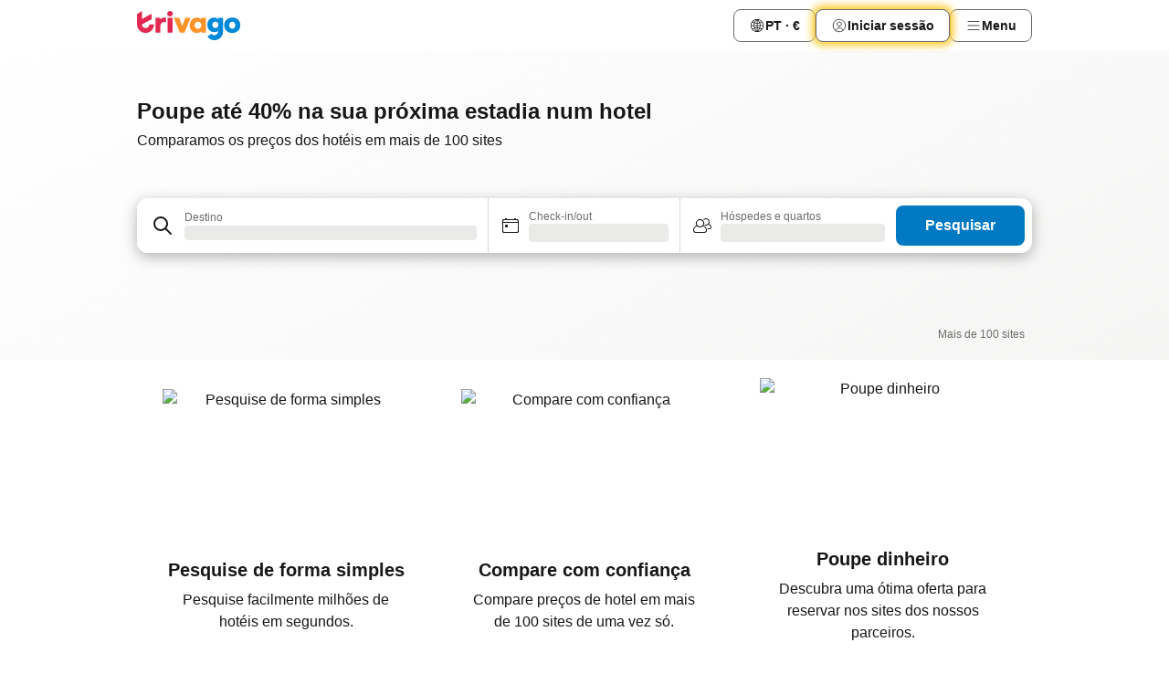

--- FILE ---
content_type: text/html; charset=utf-8
request_url: https://www.trivago.pt/
body_size: 45975
content:
<!DOCTYPE html><html lang="pt" dir="ltr"><head><meta charSet="utf-8"/><meta name="viewport" content="width=device-width, initial-scale=1, shrink-to-fit=no"/><meta name="referrer" content="no-referrer-when-downgrade"/><meta property="fb:page_id" content="137633439645541"/><meta name="google" content="notranslate"/><meta name="p:domain_verify" content="7dfe2330e1dae0a6aa7f9479e616b6f9"/><meta property="og:type" content="website"/><meta name="format-detection" content="telephone=no"/><meta property="og:title" content="trivago.pt - Comparar preços de hotéis em todo o mundo"/><title>trivago.pt - Comparar preços de hotéis em todo o mundo</title><meta name="description" content="Compare preços de hotéis e obtenha ofertas fantásticas. Poupe tempo e dinheiro na pesquisa do seu alojamento com milhões de opiniões, availiações e fotografias em trivago.pt"/><meta property="og:description" content="Compare preços de hotéis e obtenha ofertas fantásticas. Poupe tempo e dinheiro na pesquisa do seu alojamento com milhões de opiniões, availiações e fotografias em trivago.pt"/><meta property="og:site_name" content="trivago"/><meta property="og:url" content="https://www.trivago.pt"/><link rel="canonical" href="https://www.trivago.pt"/><link rel="alternate" href="https://www.trivago.ae" hrefLang="en-AE"/><link rel="alternate" href="https://www.trivago.ae/ar-AE" hrefLang="ar-AE"/><link rel="alternate" href="https://www.trivago.com.ar" hrefLang="es-AR"/><link rel="alternate" href="https://www.trivago.at" hrefLang="de-AT"/><link rel="alternate" href="https://www.trivago.com.au" hrefLang="en-AU"/><link rel="alternate" href="https://www.trivago.be" hrefLang="nl-BE"/><link rel="alternate" href="https://www.trivago.be/fr-BE" hrefLang="fr-BE"/><link rel="alternate" href="https://www.trivago.bg" hrefLang="bg"/><link rel="alternate" href="https://www.trivago.com.br" hrefLang="pt-BR"/><link rel="alternate" href="https://www.trivago.ca" hrefLang="en-CA"/><link rel="alternate" href="https://www.trivago.ca/fr-CA" hrefLang="fr-CA"/><link rel="alternate" href="https://www.trivago.ch" hrefLang="de-CH"/><link rel="alternate" href="https://www.trivago.ch/fr-CH" hrefLang="fr-CH"/><link rel="alternate" href="https://www.trivago.cl" hrefLang="es-CL"/><link rel="alternate" href="https://www.trivago.com.co" hrefLang="es-CO"/><link rel="alternate" href="https://www.trivago.cz" hrefLang="cs"/><link rel="alternate" href="https://www.trivago.de" hrefLang="de"/><link rel="alternate" href="https://www.trivago.dk" hrefLang="da"/><link rel="alternate" href="https://www.trivago.com.ec" hrefLang="es-EC"/><link rel="alternate" href="https://www.trivago.es" hrefLang="es"/><link rel="alternate" href="https://www.trivago.fi" hrefLang="fi"/><link rel="alternate" href="https://www.trivago.fr" hrefLang="fr"/><link rel="alternate" href="https://www.trivago.gr" hrefLang="el"/><link rel="alternate" href="https://www.trivago.hk" hrefLang="zh-Hant-HK"/><link rel="alternate" href="https://www.trivago.hk/en-HK" hrefLang="en-HK"/><link rel="alternate" href="https://www.trivago.hr" hrefLang="hr"/><link rel="alternate" href="https://www.trivago.hu" hrefLang="hu"/><link rel="alternate" href="https://www.trivago.co.id" hrefLang="id"/><link rel="alternate" href="https://www.trivago.co.id/en-ID" hrefLang="en-ID"/><link rel="alternate" href="https://www.trivago.ie" hrefLang="en-IE"/><link rel="alternate" href="https://www.trivago.co.il" hrefLang="he"/><link rel="alternate" href="https://www.trivago.in" hrefLang="en-IN"/><link rel="alternate" href="https://www.trivago.it" hrefLang="it"/><link rel="alternate" href="https://www.trivago.jp" hrefLang="ja"/><link rel="alternate" href="https://www.trivago.co.kr" hrefLang="ko-KR"/><link rel="alternate" href="https://www.trivago.com.mx" hrefLang="es-MX"/><link rel="alternate" href="https://www.trivago.com.my" hrefLang="en-MY"/><link rel="alternate" href="https://www.trivago.com.my/ms" hrefLang="ms"/><link rel="alternate" href="https://www.trivago.nl" hrefLang="nl"/><link rel="alternate" href="https://www.trivago.no" hrefLang="nb"/><link rel="alternate" href="https://www.trivago.co.nz" hrefLang="en-NZ"/><link rel="alternate" href="https://www.trivago.pe" hrefLang="es-PE"/><link rel="alternate" href="https://www.trivago.com.ph" hrefLang="en-PH"/><link rel="alternate" href="https://www.trivago.pl" hrefLang="pl"/><link rel="alternate" href="https://www.trivago.ro" hrefLang="ro"/><link rel="alternate" href="https://www.trivago.rs" hrefLang="sr"/><link rel="alternate" href="https://www.trivago.se" hrefLang="sv"/><link rel="alternate" href="https://www.trivago.sg" hrefLang="en-SG"/><link rel="alternate" href="https://ar.trivago.com" hrefLang="ar-145"/><link rel="alternate" href="https://www.trivago.si" hrefLang="sl"/><link rel="alternate" href="https://www.trivago.sk" hrefLang="sk"/><link rel="alternate" href="https://www.trivago.co.th" hrefLang="th"/><link rel="alternate" href="https://www.trivago.co.th/en-TH" hrefLang="en-TH"/><link rel="alternate" href="https://www.trivago.com.tr" hrefLang="tr"/><link rel="alternate" href="https://www.trivago.com.tw" hrefLang="zh-Hant-TW"/><link rel="alternate" href="https://www.trivago.co.uk" hrefLang="en-GB"/><link rel="alternate" href="https://www.trivago.com" hrefLang="en-US"/><link rel="alternate" href="https://www.trivago.com/es-US" hrefLang="es-US"/><link rel="alternate" href="https://www.trivago.com.uy" hrefLang="es-UY"/><link rel="alternate" href="https://www.trivago.vn" hrefLang="vi"/><link rel="alternate" href="https://www.trivago.co.za" hrefLang="en-ZA"/><link rel="alternate" href="https://ar.trivago.com/en-145" hrefLang="en-QA"/><link rel="alternate" href="https://ar.trivago.com/en-145" hrefLang="en-SA"/><link rel="alternate" href="https://ar.trivago.com/en-145" hrefLang="en-EG"/><link rel="alternate" href="https://ar.trivago.com/en-145" hrefLang="en-LB"/><script type="application/ld+json">{"@context":"https://schema.org","@type":"WebSite","url":"https://www.trivago.pt/","potentialAction":{"@type":"SearchAction","target":{"@type":"EntryPoint","urlTemplate":"https://www.trivago.pt/pt/osr/?query={query}"},"query-input":"required name=query"}}</script><meta property="og:image" content="https://imgcy.trivago.com/f_auto,q_auto/hardcodedimages/og-image.png"/><meta name="next-head-count" content="82"/><script>performance.mark("time-to-parse");</script><script>window.__TRV_ENVIRONMENT_VARIABLES__ = {"GTM_CONTAINER_ID":"GTM-T5HDVXN","GOOGLE_MAPS_API_KEY":"AIzaSyBoNi-Mn3_vNvmIJdXS81UGzcWlyyH0hoM","GOOGLE_MAPS_API_KEY_WITH_REGION_LOOKUP":"AIzaSyBf14Z1j1yg0xEZKUO4FViT5FHQB9nCV7w","GOOGLE_ONE_TAP_CLIENT_ID":"363634697571-lj09qn82grlkcma3sud1c11bo7srajd3.apps.googleusercontent.com","ENVIRONMENT":"prod","JLOO_AUTH_URI":"https://auth.trivago.com/server","JLOO_AUTH_CLIENT_ID":"c6f60de3f8ee607bb58ba426b47051608ea35f740c38c87ecfce2329c120ee3f","ZENDESK_ENDPOINT":"https://trivago.zendesk.com/api/v2","GIT_REV":"8d9fec05","GROUP":"4","IS_DEV_TOOLS_ENABLED":"false"}</script><link rel="icon" href="/favicon_08112023.ico"/><link rel="apple-touch-icon" href="/_static/images/apple-touch-icon_08112023.png"/><link rel="preload" href="/_next/static/css/72b97511c341e81b.css" as="style"/><link rel="stylesheet" href="/_next/static/css/72b97511c341e81b.css" data-n-g=""/><link rel="preload" href="/_next/static/css/d008bb567b4ae6e1.css" as="style"/><link rel="stylesheet" href="/_next/static/css/d008bb567b4ae6e1.css" data-n-p=""/><link rel="preload" href="/_next/static/css/02f250d17245cff2.css" as="style"/><link rel="stylesheet" href="/_next/static/css/02f250d17245cff2.css" data-n-p=""/><link rel="preload" href="/_next/static/css/60e2cb8896f8a764.css" as="style"/><link rel="stylesheet" href="/_next/static/css/60e2cb8896f8a764.css" data-n-p=""/><link rel="preload" href="/_next/static/css/2517307d1ca4a3d5.css" as="style"/><link rel="stylesheet" href="/_next/static/css/2517307d1ca4a3d5.css"/><link rel="preload" href="/_next/static/css/26da22b144d9d71c.css" as="style"/><link rel="stylesheet" href="/_next/static/css/26da22b144d9d71c.css"/><link rel="preload" href="/_next/static/css/0287d7b11f57182b.css" as="style"/><link rel="stylesheet" href="/_next/static/css/0287d7b11f57182b.css"/><link rel="preload" href="/_next/static/css/8235a91921e6044a.css" as="style"/><link rel="stylesheet" href="/_next/static/css/8235a91921e6044a.css"/><link rel="preload" href="/_next/static/css/c2216961fef12bf3.css" as="style"/><link rel="stylesheet" href="/_next/static/css/c2216961fef12bf3.css"/><link rel="preload" href="/_next/static/css/fbff3d9de8e20be8.css" as="style"/><link rel="stylesheet" href="/_next/static/css/fbff3d9de8e20be8.css"/><noscript data-n-css=""></noscript><script defer="" nomodule="" src="/_next/static/chunks/polyfills-42372ed130431b0a.js"></script><script src="/_static/translations/pt/e9ec5a812e21f41859140238fbffce37414f17def0b033e366518b8bc9316251.js" defer="" data-nscript="beforeInteractive"></script><script defer="" src="/_next/static/chunks/6062.f1c0af8462d3c537.js"></script><script src="/_next/static/chunks/webpack-331c81c137a7b4bb.js" defer=""></script><script src="/_next/static/chunks/framework-752701de40537af9.js" defer=""></script><script src="/_next/static/chunks/main-37980aa762cd530e.js" defer=""></script><script src="/_next/static/chunks/pages/_app-03c23cc785d7fd4d.js" defer=""></script><script src="/_next/static/chunks/1664-996586b50e636230.js" defer=""></script><script src="/_next/static/chunks/8388-7cc631590e03656e.js" defer=""></script><script src="/_next/static/chunks/6345-f8db68dff9296da7.js" defer=""></script><script src="/_next/static/chunks/3969-5fec9b479a292e5c.js" defer=""></script><script src="/_next/static/chunks/5781-fea38b49a38c5073.js" defer=""></script><script src="/_next/static/chunks/9476-b217c46a37d0f4e0.js" defer=""></script><script src="/_next/static/chunks/555-d271a0437770ccd2.js" defer=""></script><script src="/_next/static/chunks/2543-96d2ee5059cbe6cf.js" defer=""></script><script src="/_next/static/chunks/1366-f76870695639741a.js" defer=""></script><script src="/_next/static/chunks/3743-f4dd14830dc29339.js" defer=""></script><script src="/_next/static/chunks/1760-0ecd9f74ff6932bd.js" defer=""></script><script src="/_next/static/chunks/8707-934b7475bc931ab6.js" defer=""></script><script src="/_next/static/chunks/5262-41b5c41ad5a28328.js" defer=""></script><script src="/_next/static/chunks/7703-ec1f07fa69e24858.js" defer=""></script><script src="/_next/static/chunks/1788-86a79b0ae965818c.js" defer=""></script><script src="/_next/static/chunks/490-3e460c3e2dc1a7ec.js" defer=""></script><script src="/_next/static/chunks/8446-6837ab71b25c6c17.js" defer=""></script><script src="/_next/static/chunks/7657-a3c693b272d7ccaf.js" defer=""></script><script src="/_next/static/chunks/2855-3c9841d16217a412.js" defer=""></script><script src="/_next/static/chunks/6565-62b1b953db74b063.js" defer=""></script><script src="/_next/static/chunks/7594-b059f32d08f10771.js" defer=""></script><script src="/_next/static/chunks/1934-f6c5f29b54457829.js" defer=""></script><script src="/_next/static/chunks/8368-a45314704e2a9fdd.js" defer=""></script><script src="/_next/static/chunks/pages/index-0a458eedbd0f4e16.js" defer=""></script><script src="/_next/static/JRovz5CW0dOZoeIGqHqTg/_buildManifest.js" defer=""></script><script src="/_next/static/JRovz5CW0dOZoeIGqHqTg/_ssgManifest.js" defer=""></script></head><body><noscript data-testid="gtm-noscript"><iframe data-testid="gtm-iframe" src="https://gtm.trivago.pt/ns.html?id=GTM-T5HDVXN" height="0" width="0" style="display:none;visibility:hidden"></iframe></noscript><div id="__next"><div class="_7Mr3YA"><div data-testid="page-header-wrapper"><div class="FfmyqR e4D1FP jngrXy"><header class="R_Xe__" itemType="https://schema.org/WPHeader" itemscope=""><div class=""><a data-testid="generic-header-link" data-interaction="header-logo" title="trivago logo" aria-label="trivago logo" class="" href="/"><svg xmlns="http://www.w3.org/2000/svg" width="114" height="32" viewBox="0 0 114 32" data-testid="header-hero-logo" class=""><g clip-path="url(#Logo_default_svg_a)"><path fill="#E32851" d="M38.637 7.434h-4.913a.255.255 0 0 0-.255.255v15.907c0 .14.114.255.255.255h4.913c.14 0 .255-.114.255-.255V7.689a.255.255 0 0 0-.255-.255"></path><path fill="#FF932C" d="M52.833 7.6 49.6 16.21a.057.057 0 0 1-.107 0L46.231 7.6a.255.255 0 0 0-.239-.165h-5.37a.255.255 0 0 0-.237.351l6.46 15.907c.039.096.133.16.236.16h4.724a.255.255 0 0 0 .237-.16L58.53 7.786a.255.255 0 0 0-.237-.352h-5.222a.255.255 0 0 0-.239.166Z"></path><path fill="#0088D9" d="M104.344 7.185c-5.126 0-8.86 3.615-8.86 8.476 0 4.86 3.734 8.475 8.86 8.475 5.068 0 8.861-3.645 8.861-8.475 0-4.86-3.764-8.476-8.861-8.476m0 12.328c-2.015 0-3.348-1.541-3.348-3.853 0-2.31 1.333-3.852 3.348-3.852 1.986 0 3.349 1.54 3.349 3.853 0 2.281-1.363 3.852-3.349 3.852"></path><path fill="#E32851" d="M31.673 7.355a3 3 0 0 0-.514-.121c-.314-.05-3.647-.424-5.501 2.063-.033.044-.103.02-.103-.034V7.689a.255.255 0 0 0-.255-.255h-4.913a.255.255 0 0 0-.255.255v15.907c0 .14.114.255.255.255H25.3a.255.255 0 0 0 .255-.255V17.69c0-4.416 2.044-5.514 4.06-5.514.237 0 .926-.001 1.9.268a.255.255 0 0 0 .322-.245V7.594a.25.25 0 0 0-.164-.239M36.18 0c-1.713 0-3.102 1.339-3.102 2.99s1.39 2.99 3.103 2.99 3.102-1.339 3.102-2.99S37.893 0 36.181 0Z"></path><path fill="#FF932C" d="M75.341 7.434H70.43a.255.255 0 0 0-.255.255v1.565c0 .06-.083.08-.109.024-1.774-3.717-12.282-2.994-12.282 6.364 0 8.748 8.978 10.306 12.29 6.645.036-.04.1-.015.1.038v1.27c0 .142.115.256.256.256h4.912a.255.255 0 0 0 .256-.255V7.689a.255.255 0 0 0-.255-.255ZM66.77 19.495c-2.164 0-3.672-1.508-3.672-3.836s1.508-3.869 3.672-3.869c2.197 0 3.672 1.574 3.672 3.87 0 2.294-1.475 3.835-3.672 3.835"></path><path fill="#0088D9" d="M93.893 7.434h-4.912a.255.255 0 0 0-.255.255v1.564c0 .062-.083.08-.11.025-1.78-3.764-11.567-2.82-11.567 5.89 0 8.54 8.92 9.243 11.58 6.759a.057.057 0 0 1 .096.042v.769c-.068 3.629-4.614 5.2-6.924 2.443a.255.255 0 0 0-.334-.05l-4.14 2.677a.257.257 0 0 0-.066.368c5.283 7.219 16.802 3.548 16.887-5.422V7.69a.255.255 0 0 0-.255-.255Zm-8.101 11.201c-1.956 0-3.32-1.363-3.32-3.466s1.364-3.497 3.32-3.497c1.985 0 3.318 1.422 3.318 3.497 0 2.074-1.333 3.466-3.318 3.466"></path><path fill="#E32851" d="M18.424 14.867h-4.92a.26.26 0 0 0-.254.237 3.92 3.92 0 0 1-3.907 3.61c-2.472 0-3.472-2.1-3.472-2.1a3.9 3.9 0 0 1-.448-1.749c0-.02.011-.04.03-.05l1.407-.777 8.894-4.919a.43.43 0 0 0 .22-.372V3.46a.255.255 0 0 0-.38-.224L5.509 8.814a.057.057 0 0 1-.086-.05V.452a.255.255 0 0 0-.394-.214L.194 3.368A.43.43 0 0 0 0 3.727v11.14a9.343 9.343 0 0 0 18.68.268.257.257 0 0 0-.256-.268"></path></g><defs><clipPath id="Logo_default_svg_a"><path fill="#fff" d="M0 0h113.205v32H0z"></path></clipPath></defs></svg></a></div><div class="ytROMi"><div class="KvnKTm"><nav class="gPXXtI _2QGXIJ"><ul class="M4XoLB _OQpaV"><li itemscope="" itemType="https://schema.org/SiteNavigationElement" class="E5DKqf NEhNgU"><div class="vTDE1M"><a class="ehv1KY tjDLq2 e4r_YY" role="link" data-testid="header-favorites" href="/pt/profile/favorites/"><span position="start" class="bam52s TAqKnY" style="--_rotate:0deg;--_size:18px" data-testid="icon"><svg xmlns="http://www.w3.org/2000/svg" width="24" height="24" viewBox="0 0 24 24" role="img" aria-hidden="true" class="ycG2ve"><path fill="currentColor" d="M20.42 4.82A5.23 5.23 0 0 0 16.5 3 5.37 5.37 0 0 0 12 5.58 5.37 5.37 0 0 0 7.5 3a5.23 5.23 0 0 0-3.92 1.82A6.35 6.35 0 0 0 2 9.07s0 0 0 .06v.22c0 5.42 7.25 10.18 9.47 11.51a1 1 0 0 0 1 0C14.74 19.53 22 14.77 22 9.35v-.28a6.35 6.35 0 0 0-1.58-4.25M21 9.18v.17c0 4.94-7.07 9.5-9 10.65-1.92-1.15-9-5.71-9-10.65v-.17a.4.4 0 0 0 0-.11A4.81 4.81 0 0 1 7.5 4a4.39 4.39 0 0 1 3.66 2.12L12 7.44l.84-1.32A4.39 4.39 0 0 1 16.5 4 4.81 4.81 0 0 1 21 9.07a.4.4 0 0 0 0 .11"></path></svg></span><span>Favoritos</span></a></div></li><li itemscope="" itemType="https://schema.org/SiteNavigationElement" class="E5DKqf vpJVof"><button type="button" data-testid="header-localization-menu" class="ehv1KY tjDLq2 e4r_YY" data-interaction="language-selector"><span position="start" class="bam52s TAqKnY" style="--_rotate:0deg;--_size:18px" data-testid="icon"><svg xmlns="http://www.w3.org/2000/svg" width="24" height="24" viewBox="0 0 24 24" role="img" aria-hidden="true" class="ycG2ve"><path fill="none" d="M0 0h24v24H0z"></path><path fill="currentColor" d="M12 21.5V21zc-5.238 0-9.5-4.262-9.5-9.5H3h-.5c0-5.238 4.262-9.5 9.5-9.5V3v-.5c5.238 0 9.5 4.262 9.5 9.5H21h.5c0 5.238-4.262 9.5-9.5 9.5m-6.389-3.898a8.5 8.5 0 0 0 5.09 2.798 15.3 15.3 0 0 1-2.592-3.943 12.2 12.2 0 0 0-2.498 1.145m10.25-1.078A15.4 15.4 0 0 1 13.3 20.4a8.5 8.5 0 0 0 5.061-2.77 15 15 0 0 0-2.5-1.107zm-3.361-.655v3.926a14.3 14.3 0 0 0 2.394-3.557 12.4 12.4 0 0 0-2.394-.369m-3.421.312a14.3 14.3 0 0 0 2.421 3.614v-3.938c-.876.026-1.687.148-2.421.324m7.165-.586c.884.303 1.8.71 2.743 1.241a8.45 8.45 0 0 0 1.498-4.336h-3.542a11.8 11.8 0 0 1-.699 3.095M3.514 12.5a8.45 8.45 0 0 0 1.48 4.308c.645-.4 1.576-.89 2.738-1.28a11.7 11.7 0 0 1-.676-3.028H3.515zm8.986 2.362c.88.044 1.813.181 2.788.442a10.8 10.8 0 0 0 .652-2.804H12.5zM8.06 12.5c.086.952.31 1.873.63 2.745a13 13 0 0 1 2.81-.393V12.5zm8.918-1h3.507a8.44 8.44 0 0 0-1.484-4.315 14 14 0 0 1-2.55 1.207q.506 1.506.527 3.106zm-4.478 0h3.478a9.1 9.1 0 0 0-.485-2.81c-.9.245-1.904.416-2.993.449zm-4.479 0H11.5V9.13a13.3 13.3 0 0 1-2.977-.487 9.1 9.1 0 0 0-.502 2.857m-4.506 0H7.02v-.003q.022-1.627.547-3.158a16.5 16.5 0 0 1-2.555-1.175A8.44 8.44 0 0 0 3.515 11.5M12.5 4.14v4.025c.946-.03 1.825-.173 2.63-.387q-.872-1.907-2.63-3.638M8.897 7.72c.909.25 1.778.387 2.603.432V4.14Q9.771 5.844 8.897 7.72m4.49-4.107c1.204 1.221 2.107 2.512 2.708 3.865a13 13 0 0 0 2.288-1.085 8.5 8.5 0 0 0-4.995-2.78zM5.64 6.368c.787.436 1.553.78 2.295 1.046q.901-1.997 2.678-3.8A8.5 8.5 0 0 0 5.64 6.367z"></path></svg></span><span>PT · €</span></button></li><li itemscope="" itemType="https://schema.org/SiteNavigationElement" class="E5DKqf"><div class="j4pLyK"><button type="button" data-testid="header-login" class="ehv1KY tjDLq2 e4r_YY" data-interaction="login-button"><span position="start" class="bam52s TAqKnY" style="--_rotate:0deg;--_size:18px" data-testid="icon"><svg xmlns="http://www.w3.org/2000/svg" width="24" height="24" fill="none" viewBox="0 0 24 24" role="img" aria-hidden="true" class="ycG2ve"><path fill="transparent" d="M0 0h24v24H0z"></path><path fill="transparent" stroke="currentColor" stroke-linecap="round" stroke-linejoin="round" d="M17.129 19.038a5.36 5.36 0 0 0-1.895-2.87A5.27 5.27 0 0 0 12 15.058c-1.17 0-2.307.39-3.234 1.11a5.36 5.36 0 0 0-1.895 2.87"></path><path fill="transparent" stroke="currentColor" stroke-linecap="round" stroke-linejoin="round" d="M21 12C21 0 3 0 3 12s18 12 18 0"></path><path fill="transparent" stroke="currentColor" stroke-linecap="round" stroke-linejoin="round" d="M11.998 12.811c1.939 0 3.03-1.1 3.03-3.058s-1.091-3.059-3.03-3.059S8.97 7.796 8.97 9.754s1.09 3.057 3.028 3.057"></path></svg></span><span>Iniciar sessão</span></button></div></li><li itemscope="" itemType="https://schema.org/SiteNavigationElement" class="E5DKqf NEhNgU"><button type="button" data-testid="header-profile-menu-mobile" class="ehv1KY tjDLq2 e4r_YY" data-interaction="header-menu"><span position="start" class="bam52s TAqKnY" style="--_rotate:0deg;--_size:18px" data-testid="icon"><svg xmlns="http://www.w3.org/2000/svg" width="24" height="24" viewBox="0 0 24 24" role="img" aria-hidden="true" class="ycG2ve"><g fill="none" stroke="currentColor" stroke-linecap="round" stroke-miterlimit="10" stroke-width="2"><path d="M4 6h16M4 12h16M4 18h16" vector-effect="non-scaling-stroke"></path></g></svg></span><span>Menu</span></button></li><li itemscope="" itemType="https://schema.org/SiteNavigationElement" class="E5DKqf vpJVof"><div data-testid="desktop-dropdown-menu" data-interaction="header-menu" class="_4DcEqf"><button type="button" data-testid="header-profile-menu-desktop" class="ehv1KY tjDLq2 e4r_YY"><span position="start" class="bam52s TAqKnY" style="--_rotate:0deg;--_size:18px" data-testid="icon"><svg xmlns="http://www.w3.org/2000/svg" width="24" height="24" fill="none" viewBox="0 0 24 24" role="img" aria-hidden="true" class="ycG2ve"><path stroke="currentColor" stroke-linecap="round" d="M4 6h16M4 12h16M4 18h16"></path></svg></span><span>Menu</span></button></div></li></ul></nav></div></div></header></div></div><div class="tbKdsQ"><section class="udeIzO"><div class="FfmyqR luB6kx e4D1FP A5QoPl"><div class="_5rXsfm"><div><h1 class="tODn3R OdbhKC _5MlMiU">Poupe até 40% na sua próxima estadia num hotel</h1><h2 class="tODn3R xzjH7Y bZJRco">Comparamos os preços dos hotéis em mais de 100 sites</h2></div></div></div><div class="FfmyqR e4D1FP jngrXy"><div><div><div class="q2iAO9"><div class="uws014"><div class="vzC9TR FrYDhH" data-testid="search-form"><div class="_3axGO1 y1Efiu"><div class=""><div data-testid="auto-complete-combobox" role="combobox" aria-expanded="false" aria-controls="suggestion-list" class="If79lQ yXXD2G"><form action="" class="IxKJtG"><div role="button" class="HxkFDQ aaN4L7" tabindex="0" data-testid="auto-complete-wrapper"><div class="Z8wU9_"><span class="bam52s G_oBf2 m8EtRm" style="--_rotate:0deg;--_size:24px" data-testid="icon"><svg xmlns="http://www.w3.org/2000/svg" width="24" height="24" viewBox="0 0 24 24" role="img" aria-hidden="true" class="ycG2ve"><g fill="none" stroke="currentColor" stroke-linecap="round" stroke-miterlimit="10" stroke-width="2"><path d="M10 3a7 7 0 1 0 7 7 7 7 0 0 0-7-7ZM21 21l-6-6" vector-effect="non-scaling-stroke"></path></g></svg></span></div><span class="dmsstT SwVR4I"><label for="input-auto-complete" class="EuINlU SwVR4I"><span data-testid="destination-animated-label" class="dVtESB">Destino</span></label><div class="_7XPUe4 fWwD7f"></div></span></div></form></div></div><fieldset class="MGDNki k_YRbF"><button type="button" data-testid="search-form-calendar" class="raKH_0 SwVR4I Kv9RV2"><span class="lSFHMh"><span class="bam52s _61wiWy" style="--_rotate:0deg;--_size:24px" data-testid="icon"><svg xmlns="http://www.w3.org/2000/svg" width="24" height="24" viewBox="0 0 24 24" role="img" aria-hidden="true" class="ycG2ve"><g fill="currentColor"><path d="M19 5h-1a1 1 0 0 0-2 0H8a1 1 0 0 0-2 0H5a2 2 0 0 0-2 2v11a2 2 0 0 0 2 2h14a2 2 0 0 0 2-2V7a2 2 0 0 0-2-2m1 13a1 1 0 0 1-1 1H5a1 1 0 0 1-1-1V9h16Zm0-10H4V7a1 1 0 0 1 1-1h14a1 1 0 0 1 1 1Z"></path><circle cx="7.5" cy="12.5" r="1.5"></circle><path d="M19 5h-1a1 1 0 0 0-2 0H8a1 1 0 0 0-2 0H5a2 2 0 0 0-2 2v11a2 2 0 0 0 2 2h14a2 2 0 0 0 2-2V7a2 2 0 0 0-2-2m1 13a1 1 0 0 1-1 1H5a1 1 0 0 1-1-1V9h16Zm0-10H4V7a1 1 0 0 1 1-1h14a1 1 0 0 1 1 1Z"></path><circle cx="7.5" cy="12.5" r="1.5"></circle></g></svg></span><span class="BcDnim irqByq WnmS4G SwVR4I"><span class="Lq2bmx blPGoL SwVR4I" data-testid="search-form-calendar-label">Check-in/out</span><span class="dJVPMU SwVR4I" data-testid="search-form-calendar-value"><div aria-busy="true" aria-live="polite"><span class="fr8bt7 TemCix" role="status">A carregar</span><div class="_7XPUe4 OML2Lz"></div></div></span></span></span></button></fieldset><div class="QpwdOT"><span class="vs9lGU"></span><button type="button" data-testid="search-form-guest-selector" class="raKH_0 SwVR4I Kv9RV2"><span class="lSFHMh"><span class="bam52s _61wiWy" style="--_rotate:0deg;--_size:24px" data-testid="icon"><svg xmlns="http://www.w3.org/2000/svg" width="24" height="24" viewBox="0 0 24 24" role="img" aria-hidden="true" class="ycG2ve"><g fill="currentColor"><path d="M13.13 12.14a4.5 4.5 0 1 0-7.26 0A5 5 0 0 0 2 17a3 3 0 0 0 3 3h9a3 3 0 0 0 3-3 5 5 0 0 0-3.87-4.86M9.5 6a3.49 3.49 0 0 1 2.44 6A3.5 3.5 0 0 1 6 9.5 3.5 3.5 0 0 1 9.5 6M14 19H5a2 2 0 0 1-2-2 4 4 0 0 1 3.74-4 4.41 4.41 0 0 0 5.52 0A4 4 0 0 1 16 17a2 2 0 0 1-2 2"></path><path d="M19.31 10.24A3.93 3.93 0 0 0 20 8a4 4 0 0 0-6.94-2.69 6 6 0 0 1 .7.71A3 3 0 1 1 16 11a2.9 2.9 0 0 1-1.15-.23s0 .07 0 .11a4.5 4.5 0 0 1-.28.83A4 4 0 0 0 16 12a3.94 3.94 0 0 0 2.55-.94A3 3 0 0 1 21 14a1 1 0 0 1-1 1h-2.35a7 7 0 0 1 .26 1H20a2 2 0 0 0 2-2 4 4 0 0 0-2.69-3.76"></path></g></svg></span><span class="BcDnim irqByq WnmS4G SwVR4I"><span class="Lq2bmx blPGoL SwVR4I" data-testid="search-form-guest-selector-label">Hóspedes e quartos</span><span class="dJVPMU SwVR4I" data-testid="search-form-guest-selector-value"><div aria-busy="true" aria-live="polite"><span class="fr8bt7 TemCix" role="status">A carregar</span><div class="_7XPUe4 OML2Lz"></div></div></span></span></span></button></div></div><button type="button" data-testid="search-button-with-loader" class="_3tjlp_"><span class="x_o6V4"><span class="c_Rwvc">Pesquisar</span></span></button></div></div></div></div></div></div></section><section data-testid="advertiser-bar" class="U80ruH"><h2 class="MhwGzS TemCix" id="advertiser-bar-headline">Os nossos parceiros</h2><div class="FfmyqR e4D1FP jngrXy"><ul aria-labelledby="advertiser-bar-headline" class="k0o2cP"><li class="acMelx"><img width="100" height="16" data-testid="advertiser-image" src="https://imgcy.trivago.com/image/upload/hardcodedimages/mpm-localised-logos-dark/626.png" alt="" loading="lazy" class="zkDpPr"/></li><li class="acMelx"><img width="100" height="16" data-testid="advertiser-image" src="https://imgcy.trivago.com/image/upload/hardcodedimages/mpm-localised-logos-dark/3340_2.png" alt="" loading="lazy" class="zkDpPr"/></li><li class="acMelx"><img width="100" height="16" data-testid="advertiser-image" src="https://imgcy.trivago.com/image/upload/hardcodedimages/mpm-localised-logos-dark/395.png" alt="" loading="lazy" class="zkDpPr"/></li><li class="acMelx"><img width="100" height="16" data-testid="advertiser-image" src="https://imgcy.trivago.com/image/upload/hardcodedimages/mpm-localised-logos-dark/2420_1.png" alt="" loading="lazy" class="zkDpPr"/></li><li class="acMelx"><img width="100" height="16" data-testid="advertiser-image" src="https://imgcy.trivago.com/image/upload/hardcodedimages/mpm-localised-logos-dark/14.png" alt="" loading="lazy" class="zkDpPr"/></li><li class="acMelx"><img width="100" height="16" data-testid="advertiser-image" src="https://imgcy.trivago.com/image/upload/hardcodedimages/mpm-localised-logos-dark/634.png" alt="" loading="lazy" class="zkDpPr"/></li><li class="acMelx"><img width="100" height="16" data-testid="advertiser-image" src="https://imgcy.trivago.com/image/upload/hardcodedimages/mpm-localised-logos-dark/1764.png" alt="" loading="lazy" class="zkDpPr"/></li><li class="k6vbtg">Mais de 100 sites</li></ul></div></section><div data-testid="usp-module" class="ytw8QW"><div class="FfmyqR e4D1FP jngrXy"><section class="EKZ_xp"><button type="button" tabindex="-1" class="_9tRHeQ"><picture><source media="(min-width:980px)" srcSet="https://imgcy.trivago.com/hardcodedimages/homepage-landing/usp/SearchDesktop.svg" type="image/svg+xml"/><img fetchpriority="high" class="BT7GK0" src="https://imgcy.trivago.com/hardcodedimages/homepage-landing/usp/Search.svg" alt="Pesquise de forma simples"/></picture><div class="HPeupy"><h3 class="tODn3R xzjH7Y Q2xoOd">Pesquise de forma simples</h3><p>Pesquise facilmente milhões de hotéis em segundos.</p></div></button><button type="button" tabindex="-1" class="_9tRHeQ"><picture><source media="(min-width:980px)" srcSet="https://imgcy.trivago.com/hardcodedimages/homepage-landing/usp/CompareDesktop.svg" type="image/svg+xml"/><img fetchpriority="high" class="BT7GK0" src="https://imgcy.trivago.com/hardcodedimages/homepage-landing/usp/Compare.svg" alt="Compare com confiança"/></picture><div class="HPeupy"><h3 class="tODn3R xzjH7Y Q2xoOd">Compare com confiança</h3><p>Compare preços de hotel em mais de 100 sites de uma vez só.</p></div></button><button type="button" tabindex="-1" class="_9tRHeQ"><picture><source media="(min-width:980px)" srcSet="https://imgcy.trivago.com/hardcodedimages/homepage-landing/usp/SaveDesktop.svg" type="image/svg+xml"/><img fetchpriority="high" class="BT7GK0" src="https://imgcy.trivago.com/hardcodedimages/homepage-landing/usp/Save.svg" alt="Poupe dinheiro"/></picture><div class="HPeupy"><h3 class="tODn3R xzjH7Y Q2xoOd">Poupe dinheiro</h3><p>Descubra uma ótima oferta para reservar nos sites dos nossos parceiros.</p></div></button></section></div></div></div><div class="_0ZXhp7"><div class="U5pOi3" data-testid="landing-deals-container"><div id="landing-deals-carousel" class="ypJHZM"><div class="GIwGgp"><div class="_7XPUe4 jFENct"></div><div class="WHizmG _1TwL_p"><div class="_7XPUe4 WMe4ME"></div><div class="_7XPUe4 WMe4ME"></div><div class="_7XPUe4 WMe4ME"></div><div class="_7XPUe4 WMe4ME"></div></div></div></div></div></div><div class="_0ZXhp7"><aside role="banner" class="_91WG9c"><div class="gwjsMO"><strong class="mX48BX">Está à procura de uma oferta?</strong><span>Poupe na sua próxima estadia com a nossa ajuda!</span></div><div class="lkqXWv"><button type="button" class="ehv1KY tjDLq2 e4r_YY IKMUBE"><span position="end" class="bam52s TAqKnY" style="--_rotate:0deg;--_size:18px" data-testid="icon"><svg xmlns="http://www.w3.org/2000/svg" width="24" height="24" viewBox="0 0 24 24" role="img" aria-hidden="true" class="ycG2ve"><g fill="none" stroke="currentColor" stroke-linecap="round" stroke-miterlimit="10" stroke-width="2"><path d="m10 17 5-5M10 7l5 5" vector-effect="non-scaling-stroke"></path></g></svg></span><span>Encontrar ofertas</span></button></div><div class="qeF8DQ TXNtFB" style="transform:rotate(165deg) scale(1.5)"><span class="OczleS uoc5c9"><svg width="32" height="32" viewBox="0 0 32 32" fill="none" xmlns="http://www.w3.org/2000/svg"><path d="M28.3413 31.0116L2.43317 30.0797C1.18749 30.0339 0.210213 28.8805 0.251506 27.498L0.956935 3.29228C0.998228 1.90975 2.03744 0.825116 3.28312 0.870945L29.1912 1.80282C30.4369 1.84865 31.4142 3.00202 31.3729 4.38455L30.6675 28.5902C30.6296 29.9728 29.587 31.0574 28.3413 31.0116Z" fill="#0087D8"></path><path d="M0.041997 19.9057C0.131466 17.534 0.162438 14.1884 0.410198 10.862C0.602901 8.29933 0.589135 5.74433 0.565047 3.1855C0.565047 3.0251 0.554724 2.85705 0.516872 2.70429C0.327611 1.99393 0.475576 1.36759 0.836893 0.771806C1.14659 0.26386 1.53888 -0.0111133 2.11355 0.000344156C3.60011 0.0347164 5.08666 0.0347141 6.57322 0.0576289C12.9702 0.156926 19.3707 0.260042 25.7677 0.366978C26.948 0.386074 28.1318 0.420441 29.3121 0.481548C29.7009 0.500643 30.0932 0.596124 30.4717 0.699241C31.5798 1.00477 32.1132 2.86088 31.7725 3.85768C31.7381 3.95697 31.7209 4.07536 31.7277 4.17848C31.8207 5.63357 32.0099 7.08485 31.9996 8.53612C31.9617 14.0357 31.8688 19.5352 31.769 25.0348C31.7449 26.444 31.6589 27.8571 31.5316 29.2588C31.4146 30.5152 30.8468 31.4662 29.7319 31.9245C29.6115 31.9742 29.4738 31.978 29.3431 31.978C27.829 31.9856 26.3149 32.0123 24.8042 31.9933C19.8972 31.9321 14.9867 31.8787 10.0797 31.7756C7.72944 31.7259 5.37916 31.5655 3.03232 31.4509C2.80177 31.4395 2.56089 31.4127 2.34066 31.3364C2.20302 31.2867 1.98278 31.1225 1.99311 31.0308C2.03784 30.5382 1.67652 30.4847 1.42876 30.3281C0.620103 29.8202 0.44805 28.957 0.286318 28.0404C-0.133497 25.6649 0.0282325 23.2665 0.041997 19.9057ZM13.8821 29.8354C18.3969 29.992 22.1649 30.1066 25.9295 30.267C26.9343 30.309 27.9356 30.4618 28.9336 30.5916C29.3981 30.6527 29.756 30.4656 30.1001 30.1639C30.4064 29.8965 30.076 29.633 30.1035 29.3657C30.1104 29.3046 30.0932 29.2358 30.0898 29.1709C30.0554 27.4676 29.9797 25.7642 29.9934 24.0609C30.0244 20.1196 30.0657 16.1744 30.1655 12.233C30.2309 9.63985 30.4029 7.05429 30.5406 4.46492C30.5681 3.94551 30.747 3.46048 30.5853 2.90289C30.3134 1.96338 30.3375 1.98248 29.491 2.04359C28.4587 2.11997 27.4195 2.11232 26.3837 2.09322C19.8112 1.97483 13.2387 1.8488 6.66614 1.71131C5.2656 1.68076 3.86507 1.59293 2.46454 1.54328C2.24431 1.53564 1.97246 1.26829 1.81073 1.65403C1.70749 1.89845 1.55264 2.15051 1.54232 2.4064C1.46662 4.20521 1.39436 6.00402 1.37371 7.80284C1.35995 8.7729 1.46318 9.74296 1.48382 10.713C1.52512 12.657 1.57673 14.6047 1.56641 16.5487C1.54576 19.6307 1.47694 22.7128 1.42876 25.7948C1.42532 25.9361 1.42877 26.0812 1.45285 26.2225C1.52168 26.6083 1.62835 26.9902 1.67652 27.3759C1.7247 27.7769 1.70405 28.1856 1.75223 28.5866C1.82105 29.1671 2.46798 29.9271 2.84306 29.9233C6.76937 29.8927 10.6991 29.8622 13.8821 29.8354Z" fill="black"></path><path d="M9.86206 23.2416L18.3954 6.8802L22.2455 6.71221L13.4108 25.296L9.86206 23.2416Z" fill="#EEEFEE"></path><path d="M10.4825 23.6012C13.3257 18.1486 16.169 12.6924 19.0158 7.2398C18.8102 7.35529 18.6046 7.47429 18.3954 7.58978C19.6788 7.53378 20.9621 7.47779 22.2455 7.41829C22.0399 7.06482 21.8343 6.70784 21.6251 6.35436C18.6826 12.5489 15.7365 18.7435 12.7939 24.9416C13.1201 24.8576 13.4463 24.7736 13.776 24.6861C12.5919 24.0002 11.4113 23.3177 10.2272 22.6318C9.42953 22.1698 8.7063 23.3947 9.50397 23.8532C10.6881 24.5391 11.8686 25.2216 13.0527 25.9076C13.3647 26.0895 13.8681 26.002 14.0348 25.6521C16.9773 19.4575 19.9234 13.2629 22.8659 7.06481C23.0822 6.60984 22.834 5.97289 22.2455 6.00089C20.9621 6.05689 19.6788 6.11288 18.3954 6.17238C18.1508 6.18288 17.8955 6.29837 17.775 6.52235C14.9317 11.975 12.0884 17.4311 9.24163 22.8838C8.8233 23.6957 10.0606 24.4131 10.4825 23.6012Z" fill="black"></path><path d="M10.4394 15.8617C12.6166 15.8617 14.3816 14.1193 14.3816 11.9699C14.3816 9.82058 12.6166 8.07819 10.4394 8.07819C8.26209 8.07819 6.49707 9.82058 6.49707 11.9699C6.49707 14.1193 8.26209 15.8617 10.4394 15.8617Z" fill="#EEEFEE"></path><path d="M13.8674 12.5082C13.1548 16.8339 6.46141 15.434 7.03928 11.3568C7.32999 9.30241 9.48549 8.28747 11.3857 8.91393C13.0449 9.46339 13.9454 10.9718 13.8532 12.6622C13.8107 13.4601 14.8317 12.6272 14.86 12.1092C15.0019 9.50889 12.9953 7.22704 10.2513 7.46853C8.01422 7.66801 6.25933 9.59289 6.02535 11.7522C5.75591 14.2091 7.66679 16.4769 10.2087 16.4909C12.6549 16.5049 14.4772 14.5276 14.8494 12.2632C14.9912 11.3708 13.9631 11.9237 13.8674 12.5082Z" fill="black"></path><path d="M21.5717 21.326C23.7489 21.326 25.514 19.5836 25.514 17.4342C25.514 15.2849 23.7489 13.5425 21.5717 13.5425C19.3944 13.5425 17.6294 15.2849 17.6294 17.4342C17.6294 19.5836 19.3944 21.326 21.5717 21.326Z" fill="#EEEFEE"></path><path d="M25.0002 17.9724C24.2876 22.2981 17.5942 20.8982 18.1721 16.821C18.4628 14.7666 20.6183 13.7517 22.5185 14.3781C24.1777 14.9276 25.0782 16.436 24.986 18.1264C24.9435 18.9243 25.9645 18.0914 25.9929 17.5734C26.1347 14.9731 24.1281 12.6912 21.3841 12.9327C19.147 13.1322 17.3921 15.0571 17.1582 17.2164C16.8887 19.6733 18.7996 21.9411 21.3415 21.9551C23.7877 21.9691 25.61 19.9917 25.9822 17.7274C26.1276 16.835 25.0995 17.3879 25.0002 17.9724Z" fill="black"></path><path d="M10.463 13.3469C11.2305 13.3469 11.8527 12.7327 11.8527 11.975C11.8527 11.2174 11.2305 10.6031 10.463 10.6031C9.69544 10.6031 9.07324 11.2174 9.07324 11.975C9.07324 12.7327 9.69544 13.3469 10.463 13.3469Z" fill="black"></path><path d="M21.7017 18.8453C22.4693 18.8453 23.0915 18.231 23.0915 17.4734C23.0915 16.7157 22.4693 16.1015 21.7017 16.1015C20.9342 16.1015 20.312 16.7157 20.312 17.4734C20.312 18.231 20.9342 18.8453 21.7017 18.8453Z" fill="black"></path></svg></span></div><div class="qeF8DQ JKAWGZ" style="transform:rotate(-15deg) scale(1)"><span class="OczleS uoc5c9"><svg width="32" height="32" viewBox="0 0 32 32" fill="none" xmlns="http://www.w3.org/2000/svg"><path d="M28.3413 31.0116L2.43317 30.0797C1.18749 30.0339 0.210213 28.8805 0.251506 27.498L0.956935 3.29228C0.998228 1.90975 2.03744 0.825116 3.28312 0.870945L29.1912 1.80282C30.4369 1.84865 31.4142 3.00202 31.3729 4.38455L30.6675 28.5902C30.6296 29.9728 29.587 31.0574 28.3413 31.0116Z" fill="#0087D8"></path><path d="M0.041997 19.9057C0.131466 17.534 0.162438 14.1884 0.410198 10.862C0.602901 8.29933 0.589135 5.74433 0.565047 3.1855C0.565047 3.0251 0.554724 2.85705 0.516872 2.70429C0.327611 1.99393 0.475576 1.36759 0.836893 0.771806C1.14659 0.26386 1.53888 -0.0111133 2.11355 0.000344156C3.60011 0.0347164 5.08666 0.0347141 6.57322 0.0576289C12.9702 0.156926 19.3707 0.260042 25.7677 0.366978C26.948 0.386074 28.1318 0.420441 29.3121 0.481548C29.7009 0.500643 30.0932 0.596124 30.4717 0.699241C31.5798 1.00477 32.1132 2.86088 31.7725 3.85768C31.7381 3.95697 31.7209 4.07536 31.7277 4.17848C31.8207 5.63357 32.0099 7.08485 31.9996 8.53612C31.9617 14.0357 31.8688 19.5352 31.769 25.0348C31.7449 26.444 31.6589 27.8571 31.5316 29.2588C31.4146 30.5152 30.8468 31.4662 29.7319 31.9245C29.6115 31.9742 29.4738 31.978 29.3431 31.978C27.829 31.9856 26.3149 32.0123 24.8042 31.9933C19.8972 31.9321 14.9867 31.8787 10.0797 31.7756C7.72944 31.7259 5.37916 31.5655 3.03232 31.4509C2.80177 31.4395 2.56089 31.4127 2.34066 31.3364C2.20302 31.2867 1.98278 31.1225 1.99311 31.0308C2.03784 30.5382 1.67652 30.4847 1.42876 30.3281C0.620103 29.8202 0.44805 28.957 0.286318 28.0404C-0.133497 25.6649 0.0282325 23.2665 0.041997 19.9057ZM13.8821 29.8354C18.3969 29.992 22.1649 30.1066 25.9295 30.267C26.9343 30.309 27.9356 30.4618 28.9336 30.5916C29.3981 30.6527 29.756 30.4656 30.1001 30.1639C30.4064 29.8965 30.076 29.633 30.1035 29.3657C30.1104 29.3046 30.0932 29.2358 30.0898 29.1709C30.0554 27.4676 29.9797 25.7642 29.9934 24.0609C30.0244 20.1196 30.0657 16.1744 30.1655 12.233C30.2309 9.63985 30.4029 7.05429 30.5406 4.46492C30.5681 3.94551 30.747 3.46048 30.5853 2.90289C30.3134 1.96338 30.3375 1.98248 29.491 2.04359C28.4587 2.11997 27.4195 2.11232 26.3837 2.09322C19.8112 1.97483 13.2387 1.8488 6.66614 1.71131C5.2656 1.68076 3.86507 1.59293 2.46454 1.54328C2.24431 1.53564 1.97246 1.26829 1.81073 1.65403C1.70749 1.89845 1.55264 2.15051 1.54232 2.4064C1.46662 4.20521 1.39436 6.00402 1.37371 7.80284C1.35995 8.7729 1.46318 9.74296 1.48382 10.713C1.52512 12.657 1.57673 14.6047 1.56641 16.5487C1.54576 19.6307 1.47694 22.7128 1.42876 25.7948C1.42532 25.9361 1.42877 26.0812 1.45285 26.2225C1.52168 26.6083 1.62835 26.9902 1.67652 27.3759C1.7247 27.7769 1.70405 28.1856 1.75223 28.5866C1.82105 29.1671 2.46798 29.9271 2.84306 29.9233C6.76937 29.8927 10.6991 29.8622 13.8821 29.8354Z" fill="black"></path><path d="M9.86206 23.2416L18.3954 6.8802L22.2455 6.71221L13.4108 25.296L9.86206 23.2416Z" fill="#EEEFEE"></path><path d="M10.4825 23.6012C13.3257 18.1486 16.169 12.6924 19.0158 7.2398C18.8102 7.35529 18.6046 7.47429 18.3954 7.58978C19.6788 7.53378 20.9621 7.47779 22.2455 7.41829C22.0399 7.06482 21.8343 6.70784 21.6251 6.35436C18.6826 12.5489 15.7365 18.7435 12.7939 24.9416C13.1201 24.8576 13.4463 24.7736 13.776 24.6861C12.5919 24.0002 11.4113 23.3177 10.2272 22.6318C9.42953 22.1698 8.7063 23.3947 9.50397 23.8532C10.6881 24.5391 11.8686 25.2216 13.0527 25.9076C13.3647 26.0895 13.8681 26.002 14.0348 25.6521C16.9773 19.4575 19.9234 13.2629 22.8659 7.06481C23.0822 6.60984 22.834 5.97289 22.2455 6.00089C20.9621 6.05689 19.6788 6.11288 18.3954 6.17238C18.1508 6.18288 17.8955 6.29837 17.775 6.52235C14.9317 11.975 12.0884 17.4311 9.24163 22.8838C8.8233 23.6957 10.0606 24.4131 10.4825 23.6012Z" fill="black"></path><path d="M10.4394 15.8617C12.6166 15.8617 14.3816 14.1193 14.3816 11.9699C14.3816 9.82058 12.6166 8.07819 10.4394 8.07819C8.26209 8.07819 6.49707 9.82058 6.49707 11.9699C6.49707 14.1193 8.26209 15.8617 10.4394 15.8617Z" fill="#EEEFEE"></path><path d="M13.8674 12.5082C13.1548 16.8339 6.46141 15.434 7.03928 11.3568C7.32999 9.30241 9.48549 8.28747 11.3857 8.91393C13.0449 9.46339 13.9454 10.9718 13.8532 12.6622C13.8107 13.4601 14.8317 12.6272 14.86 12.1092C15.0019 9.50889 12.9953 7.22704 10.2513 7.46853C8.01422 7.66801 6.25933 9.59289 6.02535 11.7522C5.75591 14.2091 7.66679 16.4769 10.2087 16.4909C12.6549 16.5049 14.4772 14.5276 14.8494 12.2632C14.9912 11.3708 13.9631 11.9237 13.8674 12.5082Z" fill="black"></path><path d="M21.5717 21.326C23.7489 21.326 25.514 19.5836 25.514 17.4342C25.514 15.2849 23.7489 13.5425 21.5717 13.5425C19.3944 13.5425 17.6294 15.2849 17.6294 17.4342C17.6294 19.5836 19.3944 21.326 21.5717 21.326Z" fill="#EEEFEE"></path><path d="M25.0002 17.9724C24.2876 22.2981 17.5942 20.8982 18.1721 16.821C18.4628 14.7666 20.6183 13.7517 22.5185 14.3781C24.1777 14.9276 25.0782 16.436 24.986 18.1264C24.9435 18.9243 25.9645 18.0914 25.9929 17.5734C26.1347 14.9731 24.1281 12.6912 21.3841 12.9327C19.147 13.1322 17.3921 15.0571 17.1582 17.2164C16.8887 19.6733 18.7996 21.9411 21.3415 21.9551C23.7877 21.9691 25.61 19.9917 25.9822 17.7274C26.1276 16.835 25.0995 17.3879 25.0002 17.9724Z" fill="black"></path><path d="M10.463 13.3469C11.2305 13.3469 11.8527 12.7327 11.8527 11.975C11.8527 11.2174 11.2305 10.6031 10.463 10.6031C9.69544 10.6031 9.07324 11.2174 9.07324 11.975C9.07324 12.7327 9.69544 13.3469 10.463 13.3469Z" fill="black"></path><path d="M21.7017 18.8453C22.4693 18.8453 23.0915 18.231 23.0915 17.4734C23.0915 16.7157 22.4693 16.1015 21.7017 16.1015C20.9342 16.1015 20.312 16.7157 20.312 17.4734C20.312 18.231 20.9342 18.8453 21.7017 18.8453Z" fill="black"></path></svg></span><div class="WHpHoj POYwtk"><svg xmlns="http://www.w3.org/2000/svg" width="47" height="50" fill="none"><path d="M1.947 34.075c.061.269.175.539.171.808-.007.423.199.675.532.854l.924.458c.372.191.427.613.077.802-.668.359-1.04.966-1.395 1.586-.155.271-.322.563-.642.462-.182-.057-.322-.35-.416-.565-.25-.574-.469-1.152-.948-1.597-.14-.129-.28-.385-.243-.541s.296-.258.456-.383c.201-.158.462-.278.587-.484.197-.32.293-.699.453-1.045.07-.153.186-.287.283-.429l.162.075zm-.215 1.995l-.572.561.622 1.082.828-1.018-.878-.624z" fill="#000"></path><path d="M2.61 36.695l-.88-.624-.572.561.622 1.082.83-1.018z" fill="#fff"></path><path d="M20 3.5c-.5.5-.672 1.5-1.5 1.5a1.5 1.5 0 1 1 0-3c.5 1.5 1 1 1.5 1.5z" fill="#d9d9d9"></path><path d="M18.146.006c.401.504.602 1.119.639 1.798.039.734.44 1.2 1.104 1.465.177.07.383.105.523.221.134.11.291.32.267.453-.028.151-.239.28-.388.392-.077.057-.195.053-.294.079-.841.241-1.062.521-1.056 1.389.002.304.026.611.068.913.031.241.011.449-.25.526s-.466-.048-.543-.296c-.11-.353-.175-.718-.258-1.078-.263-1.113-1.2-1.704-2.315-1.454-.232.053-.495.12-.596-.151s-.061-.558.285-.681l.791-.28c1.102-.438 1.531-1.073 1.533-2.258l-.009-.346c-.004-.333-.153-.753.497-.692zm-.843 3.717l1.126.756.795-.583-1.06-1.126-.861.953z" fill="#000"></path></svg></div></div><div class="qeF8DQ EMbiSf" style="transform:rotate(5deg) scale(1.3)"><span class="OczleS uoc5c9"><svg width="32" height="32" viewBox="0 0 32 32" fill="none" xmlns="http://www.w3.org/2000/svg"><path d="M28.3413 31.0116L2.43317 30.0797C1.18749 30.0339 0.210213 28.8805 0.251506 27.498L0.956935 3.29228C0.998228 1.90975 2.03744 0.825116 3.28312 0.870945L29.1912 1.80282C30.4369 1.84865 31.4142 3.00202 31.3729 4.38455L30.6675 28.5902C30.6296 29.9728 29.587 31.0574 28.3413 31.0116Z" fill="#0087D8"></path><path d="M0.041997 19.9057C0.131466 17.534 0.162438 14.1884 0.410198 10.862C0.602901 8.29933 0.589135 5.74433 0.565047 3.1855C0.565047 3.0251 0.554724 2.85705 0.516872 2.70429C0.327611 1.99393 0.475576 1.36759 0.836893 0.771806C1.14659 0.26386 1.53888 -0.0111133 2.11355 0.000344156C3.60011 0.0347164 5.08666 0.0347141 6.57322 0.0576289C12.9702 0.156926 19.3707 0.260042 25.7677 0.366978C26.948 0.386074 28.1318 0.420441 29.3121 0.481548C29.7009 0.500643 30.0932 0.596124 30.4717 0.699241C31.5798 1.00477 32.1132 2.86088 31.7725 3.85768C31.7381 3.95697 31.7209 4.07536 31.7277 4.17848C31.8207 5.63357 32.0099 7.08485 31.9996 8.53612C31.9617 14.0357 31.8688 19.5352 31.769 25.0348C31.7449 26.444 31.6589 27.8571 31.5316 29.2588C31.4146 30.5152 30.8468 31.4662 29.7319 31.9245C29.6115 31.9742 29.4738 31.978 29.3431 31.978C27.829 31.9856 26.3149 32.0123 24.8042 31.9933C19.8972 31.9321 14.9867 31.8787 10.0797 31.7756C7.72944 31.7259 5.37916 31.5655 3.03232 31.4509C2.80177 31.4395 2.56089 31.4127 2.34066 31.3364C2.20302 31.2867 1.98278 31.1225 1.99311 31.0308C2.03784 30.5382 1.67652 30.4847 1.42876 30.3281C0.620103 29.8202 0.44805 28.957 0.286318 28.0404C-0.133497 25.6649 0.0282325 23.2665 0.041997 19.9057ZM13.8821 29.8354C18.3969 29.992 22.1649 30.1066 25.9295 30.267C26.9343 30.309 27.9356 30.4618 28.9336 30.5916C29.3981 30.6527 29.756 30.4656 30.1001 30.1639C30.4064 29.8965 30.076 29.633 30.1035 29.3657C30.1104 29.3046 30.0932 29.2358 30.0898 29.1709C30.0554 27.4676 29.9797 25.7642 29.9934 24.0609C30.0244 20.1196 30.0657 16.1744 30.1655 12.233C30.2309 9.63985 30.4029 7.05429 30.5406 4.46492C30.5681 3.94551 30.747 3.46048 30.5853 2.90289C30.3134 1.96338 30.3375 1.98248 29.491 2.04359C28.4587 2.11997 27.4195 2.11232 26.3837 2.09322C19.8112 1.97483 13.2387 1.8488 6.66614 1.71131C5.2656 1.68076 3.86507 1.59293 2.46454 1.54328C2.24431 1.53564 1.97246 1.26829 1.81073 1.65403C1.70749 1.89845 1.55264 2.15051 1.54232 2.4064C1.46662 4.20521 1.39436 6.00402 1.37371 7.80284C1.35995 8.7729 1.46318 9.74296 1.48382 10.713C1.52512 12.657 1.57673 14.6047 1.56641 16.5487C1.54576 19.6307 1.47694 22.7128 1.42876 25.7948C1.42532 25.9361 1.42877 26.0812 1.45285 26.2225C1.52168 26.6083 1.62835 26.9902 1.67652 27.3759C1.7247 27.7769 1.70405 28.1856 1.75223 28.5866C1.82105 29.1671 2.46798 29.9271 2.84306 29.9233C6.76937 29.8927 10.6991 29.8622 13.8821 29.8354Z" fill="black"></path><path d="M9.86206 23.2416L18.3954 6.8802L22.2455 6.71221L13.4108 25.296L9.86206 23.2416Z" fill="#EEEFEE"></path><path d="M10.4825 23.6012C13.3257 18.1486 16.169 12.6924 19.0158 7.2398C18.8102 7.35529 18.6046 7.47429 18.3954 7.58978C19.6788 7.53378 20.9621 7.47779 22.2455 7.41829C22.0399 7.06482 21.8343 6.70784 21.6251 6.35436C18.6826 12.5489 15.7365 18.7435 12.7939 24.9416C13.1201 24.8576 13.4463 24.7736 13.776 24.6861C12.5919 24.0002 11.4113 23.3177 10.2272 22.6318C9.42953 22.1698 8.7063 23.3947 9.50397 23.8532C10.6881 24.5391 11.8686 25.2216 13.0527 25.9076C13.3647 26.0895 13.8681 26.002 14.0348 25.6521C16.9773 19.4575 19.9234 13.2629 22.8659 7.06481C23.0822 6.60984 22.834 5.97289 22.2455 6.00089C20.9621 6.05689 19.6788 6.11288 18.3954 6.17238C18.1508 6.18288 17.8955 6.29837 17.775 6.52235C14.9317 11.975 12.0884 17.4311 9.24163 22.8838C8.8233 23.6957 10.0606 24.4131 10.4825 23.6012Z" fill="black"></path><path d="M10.4394 15.8617C12.6166 15.8617 14.3816 14.1193 14.3816 11.9699C14.3816 9.82058 12.6166 8.07819 10.4394 8.07819C8.26209 8.07819 6.49707 9.82058 6.49707 11.9699C6.49707 14.1193 8.26209 15.8617 10.4394 15.8617Z" fill="#EEEFEE"></path><path d="M13.8674 12.5082C13.1548 16.8339 6.46141 15.434 7.03928 11.3568C7.32999 9.30241 9.48549 8.28747 11.3857 8.91393C13.0449 9.46339 13.9454 10.9718 13.8532 12.6622C13.8107 13.4601 14.8317 12.6272 14.86 12.1092C15.0019 9.50889 12.9953 7.22704 10.2513 7.46853C8.01422 7.66801 6.25933 9.59289 6.02535 11.7522C5.75591 14.2091 7.66679 16.4769 10.2087 16.4909C12.6549 16.5049 14.4772 14.5276 14.8494 12.2632C14.9912 11.3708 13.9631 11.9237 13.8674 12.5082Z" fill="black"></path><path d="M21.5717 21.326C23.7489 21.326 25.514 19.5836 25.514 17.4342C25.514 15.2849 23.7489 13.5425 21.5717 13.5425C19.3944 13.5425 17.6294 15.2849 17.6294 17.4342C17.6294 19.5836 19.3944 21.326 21.5717 21.326Z" fill="#EEEFEE"></path><path d="M25.0002 17.9724C24.2876 22.2981 17.5942 20.8982 18.1721 16.821C18.4628 14.7666 20.6183 13.7517 22.5185 14.3781C24.1777 14.9276 25.0782 16.436 24.986 18.1264C24.9435 18.9243 25.9645 18.0914 25.9929 17.5734C26.1347 14.9731 24.1281 12.6912 21.3841 12.9327C19.147 13.1322 17.3921 15.0571 17.1582 17.2164C16.8887 19.6733 18.7996 21.9411 21.3415 21.9551C23.7877 21.9691 25.61 19.9917 25.9822 17.7274C26.1276 16.835 25.0995 17.3879 25.0002 17.9724Z" fill="black"></path><path d="M10.463 13.3469C11.2305 13.3469 11.8527 12.7327 11.8527 11.975C11.8527 11.2174 11.2305 10.6031 10.463 10.6031C9.69544 10.6031 9.07324 11.2174 9.07324 11.975C9.07324 12.7327 9.69544 13.3469 10.463 13.3469Z" fill="black"></path><path d="M21.7017 18.8453C22.4693 18.8453 23.0915 18.231 23.0915 17.4734C23.0915 16.7157 22.4693 16.1015 21.7017 16.1015C20.9342 16.1015 20.312 16.7157 20.312 17.4734C20.312 18.231 20.9342 18.8453 21.7017 18.8453Z" fill="black"></path></svg></span><div class="WHpHoj POYwtk"><svg xmlns="http://www.w3.org/2000/svg" width="47" height="50" fill="none"><path d="M1.947 34.075c.061.269.175.539.171.808-.007.423.199.675.532.854l.924.458c.372.191.427.613.077.802-.668.359-1.04.966-1.395 1.586-.155.271-.322.563-.642.462-.182-.057-.322-.35-.416-.565-.25-.574-.469-1.152-.948-1.597-.14-.129-.28-.385-.243-.541s.296-.258.456-.383c.201-.158.462-.278.587-.484.197-.32.293-.699.453-1.045.07-.153.186-.287.283-.429l.162.075zm-.215 1.995l-.572.561.622 1.082.828-1.018-.878-.624z" fill="#000"></path><path d="M2.61 36.695l-.88-.624-.572.561.622 1.082.83-1.018z" fill="#fff"></path><path d="M20 3.5c-.5.5-.672 1.5-1.5 1.5a1.5 1.5 0 1 1 0-3c.5 1.5 1 1 1.5 1.5z" fill="#d9d9d9"></path><path d="M18.146.006c.401.504.602 1.119.639 1.798.039.734.44 1.2 1.104 1.465.177.07.383.105.523.221.134.11.291.32.267.453-.028.151-.239.28-.388.392-.077.057-.195.053-.294.079-.841.241-1.062.521-1.056 1.389.002.304.026.611.068.913.031.241.011.449-.25.526s-.466-.048-.543-.296c-.11-.353-.175-.718-.258-1.078-.263-1.113-1.2-1.704-2.315-1.454-.232.053-.495.12-.596-.151s-.061-.558.285-.681l.791-.28c1.102-.438 1.531-1.073 1.533-2.258l-.009-.346c-.004-.333-.153-.753.497-.692zm-.843 3.717l1.126.756.795-.583-1.06-1.126-.861.953z" fill="#000"></path></svg></div></div></aside></div><div class="_0ZXhp7" data-interaction="homepage-module"><div data-testid="travel-advice-calendar"><div class="FfmyqR e4D1FP jngrXy"><div class="_4HvnB"><h2 class="_9iWlt9" data-testid="travel-advice-calendar-heading">Saiba qual é a melhor altura para reservar a sua próxima estadia</h2><div class="Xzrp7a"><div class="zD5JwO"><div class="P357j_" data-testid="horizontal-scroll-row"><div class="_7F2oNl QGI8pF zoE8qq"><div class="rjenyH"><div data-testid="travel-advice-calendar-scroll-container"><div class="_2Zs8ez _4kafhd ic1iv2"><div data-testid="generic-tab-list" role="tablist" tabindex="-1" class="b7lys9"><div class="gwQlrp"><button type="button" aria-controls="tab-content-31823" aria-selected="true" class="aAC2mB" id="tab-list-31823" role="tab" tabindex="0"><span class="ZaouRt dl2bvl _0L7aF0 atnGjY rjSsNg dFe_S5" data-testid="tab-wrapper">Porto</span></button></div><div class="gwQlrp"><button type="button" aria-controls="tab-content-31720" aria-selected="false" class="aAC2mB" id="tab-list-31720" role="tab" tabindex="-1"><span class="ZaouRt dl2bvl atnGjY rjSsNg dFe_S5" data-testid="tab-wrapper">Lisboa</span></button></div><div class="gwQlrp"><button type="button" aria-controls="tab-content-13628" aria-selected="false" class="aAC2mB" id="tab-list-13628" role="tab" tabindex="-1"><span class="ZaouRt dl2bvl atnGjY rjSsNg dFe_S5" data-testid="tab-wrapper">Madrid</span></button></div><div class="gwQlrp"><button type="button" aria-controls="tab-content-22235" aria-selected="false" class="aAC2mB" id="tab-list-22235" role="tab" tabindex="-1"><span class="ZaouRt dl2bvl atnGjY rjSsNg dFe_S5" data-testid="tab-wrapper">Paris</span></button></div><div class="gwQlrp"><button type="button" aria-controls="tab-content-17399" aria-selected="false" class="aAC2mB" id="tab-list-17399" role="tab" tabindex="-1"><span class="ZaouRt dl2bvl atnGjY rjSsNg dFe_S5" data-testid="tab-wrapper">Londres</span></button></div><div class="gwQlrp"><button type="button" aria-controls="tab-content-31531" aria-selected="false" class="aAC2mB" id="tab-list-31531" role="tab" tabindex="-1"><span class="ZaouRt dl2bvl atnGjY rjSsNg dFe_S5" data-testid="tab-wrapper">Funchal</span></button></div><div class="gwQlrp"><button type="button" aria-controls="tab-content-25084" aria-selected="false" class="aAC2mB" id="tab-list-25084" role="tab" tabindex="-1"><span class="ZaouRt dl2bvl atnGjY rjSsNg dFe_S5" data-testid="tab-wrapper">Roma</span></button></div><div class="gwQlrp"><button type="button" aria-controls="tab-content-13437" aria-selected="false" class="aAC2mB" id="tab-list-13437" role="tab" tabindex="-1"><span class="ZaouRt dl2bvl atnGjY rjSsNg dFe_S5" data-testid="tab-wrapper">Barcelona</span></button></div><div class="gwQlrp"><button type="button" aria-controls="tab-content-31801" aria-selected="false" class="aAC2mB" id="tab-list-31801" role="tab" tabindex="-1"><span class="ZaouRt dl2bvl atnGjY rjSsNg dFe_S5" data-testid="tab-wrapper">Covilhã</span></button></div><div class="gwQlrp"><button type="button" aria-controls="tab-content-31638" aria-selected="false" class="aAC2mB" id="tab-list-31638" role="tab" tabindex="-1"><span class="ZaouRt dl2bvl atnGjY rjSsNg dFe_S5" data-testid="tab-wrapper">Albufeira</span></button></div></div></div><div aria-labelledby="tab-list-31823" class="g3BCYF" id="tab-content-31823" role="tabpanel" tabindex="0"></div><div aria-labelledby="tab-list-31720" class="g3BCYF" hidden="" id="tab-content-31720" role="tabpanel" tabindex="0"></div><div aria-labelledby="tab-list-13628" class="g3BCYF" hidden="" id="tab-content-13628" role="tabpanel" tabindex="0"></div><div aria-labelledby="tab-list-22235" class="g3BCYF" hidden="" id="tab-content-22235" role="tabpanel" tabindex="0"></div><div aria-labelledby="tab-list-17399" class="g3BCYF" hidden="" id="tab-content-17399" role="tabpanel" tabindex="0"></div><div aria-labelledby="tab-list-31531" class="g3BCYF" hidden="" id="tab-content-31531" role="tabpanel" tabindex="0"></div><div aria-labelledby="tab-list-25084" class="g3BCYF" hidden="" id="tab-content-25084" role="tabpanel" tabindex="0"></div><div aria-labelledby="tab-list-13437" class="g3BCYF" hidden="" id="tab-content-13437" role="tabpanel" tabindex="0"></div><div aria-labelledby="tab-list-31801" class="g3BCYF" hidden="" id="tab-content-31801" role="tabpanel" tabindex="0"></div><div aria-labelledby="tab-list-31638" class="g3BCYF" hidden="" id="tab-content-31638" role="tabpanel" tabindex="0"></div></div></div></div></div></div><div class="ElEs_f zD5JwO"><div class="YVmZo_" data-testid="travel-advice-calendar-content"><div class="UU2r_m"><img data-testid="price-calendar-background-image" class="NT7UyN BXS0MX" src="https://imgcy.trivago.com/c_fill,d_dummy.jpeg,e_sharpen:60,f_auto,h_340,q_45,w_356/hardcodedimages/web-app/destination-images/Porto_51096.jpeg" draggable="false" itemProp="image" alt=""/></div><div class="Pg9xF0"><div class="NMfWhF"><div class="_7XPUe4 uNHhSG"></div><div class="FCe3kX"><div class="_7XPUe4 lUZUp_"></div><span class="bam52s" style="--_rotate:0deg;--_size:24px" data-testid="icon"><svg xmlns="http://www.w3.org/2000/svg" width="24" height="24" viewBox="0 0 24 24" role="img" aria-hidden="true" class="ycG2ve"><g fill="none" stroke="currentColor" stroke-linecap="round" stroke-miterlimit="10" stroke-width="2"><path d="m10 17 5-5M10 7l5 5" vector-effect="non-scaling-stroke"></path></g></svg></span></div></div><div class="NMfWhF"><div class="_7XPUe4 uNHhSG"></div><div class="FCe3kX"><div class="_7XPUe4 lUZUp_"></div><span class="bam52s" style="--_rotate:0deg;--_size:24px" data-testid="icon"><svg xmlns="http://www.w3.org/2000/svg" width="24" height="24" viewBox="0 0 24 24" role="img" aria-hidden="true" class="ycG2ve"><g fill="none" stroke="currentColor" stroke-linecap="round" stroke-miterlimit="10" stroke-width="2"><path d="m10 17 5-5M10 7l5 5" vector-effect="non-scaling-stroke"></path></g></svg></span></div></div><div class="NMfWhF"><div class="_7XPUe4 uNHhSG"></div><div class="FCe3kX"><div class="_7XPUe4 lUZUp_"></div><span class="bam52s" style="--_rotate:0deg;--_size:24px" data-testid="icon"><svg xmlns="http://www.w3.org/2000/svg" width="24" height="24" viewBox="0 0 24 24" role="img" aria-hidden="true" class="ycG2ve"><g fill="none" stroke="currentColor" stroke-linecap="round" stroke-miterlimit="10" stroke-width="2"><path d="m10 17 5-5M10 7l5 5" vector-effect="non-scaling-stroke"></path></g></svg></span></div></div><div class="NMfWhF"><div class="_7XPUe4 uNHhSG"></div><div class="FCe3kX"><div class="_7XPUe4 lUZUp_"></div><span class="bam52s" style="--_rotate:0deg;--_size:24px" data-testid="icon"><svg xmlns="http://www.w3.org/2000/svg" width="24" height="24" viewBox="0 0 24 24" role="img" aria-hidden="true" class="ycG2ve"><g fill="none" stroke="currentColor" stroke-linecap="round" stroke-miterlimit="10" stroke-width="2"><path d="m10 17 5-5M10 7l5 5" vector-effect="non-scaling-stroke"></path></g></svg></span></div></div><div class="NMfWhF"><div class="_7XPUe4 uNHhSG"></div><div class="FCe3kX"><div class="_7XPUe4 lUZUp_"></div><span class="bam52s" style="--_rotate:0deg;--_size:24px" data-testid="icon"><svg xmlns="http://www.w3.org/2000/svg" width="24" height="24" viewBox="0 0 24 24" role="img" aria-hidden="true" class="ycG2ve"><g fill="none" stroke="currentColor" stroke-linecap="round" stroke-miterlimit="10" stroke-width="2"><path d="m10 17 5-5M10 7l5 5" vector-effect="non-scaling-stroke"></path></g></svg></span></div></div><div class="NMfWhF"><div class="_7XPUe4 uNHhSG"></div><div class="FCe3kX"><div class="_7XPUe4 lUZUp_"></div><span class="bam52s" style="--_rotate:0deg;--_size:24px" data-testid="icon"><svg xmlns="http://www.w3.org/2000/svg" width="24" height="24" viewBox="0 0 24 24" role="img" aria-hidden="true" class="ycG2ve"><g fill="none" stroke="currentColor" stroke-linecap="round" stroke-miterlimit="10" stroke-width="2"><path d="m10 17 5-5M10 7l5 5" vector-effect="non-scaling-stroke"></path></g></svg></span></div></div></div></div><p class="_U9JYm" data-testid="travel-advice-calendar-disclaimer">Os preços baseiam-se no intervalo médio de preços em hotéis de 3 estrelas por noite.</p></div></div></div></div></div></div><div data-interaction="homepage-module"><div class="HZq2CA _0ZXhp7" data-testid="homepage-seo-module"><section><div class="FfmyqR e4D1FP jngrXy"><h2 class="tODn3R OdbhKC _3SbvZB">Pesquisas populares</h2><div class="_2Zs8ez _4kafhd"><div data-testid="generic-tab-list" role="tablist" tabindex="-1" class="b7lys9 iv_ss_"><div class="gwQlrp"><button type="button" aria-controls="tab-content-popularSearchesCities" aria-selected="true" class="aAC2mB" id="tab-list-popularSearchesCities" role="tab" tabindex="0"><span class="ZaouRt dl2bvl _0L7aF0 MOrFVE" data-testid="tab-wrapper">Cidades</span></button></div><div class="gwQlrp"><button type="button" aria-controls="tab-content-popularSearchesDestinations" aria-selected="false" class="aAC2mB" id="tab-list-popularSearchesDestinations" role="tab" tabindex="-1"><span class="ZaouRt dl2bvl MOrFVE" data-testid="tab-wrapper">Destinos</span></button></div><span class="NsoPF2"></span></div></div><div class="nprlqe"><div aria-labelledby="tab-list-popularSearchesCities" class="g3BCYF" id="tab-content-popularSearchesCities" role="tabpanel" tabindex="0"><div class="i8L23z" data-testid="popularSearchesCities"><ul class="Oso_TU"><li class="p9P1Cz"><div class="_1s9ZIF"><div class="AHg_2V" itemType="https://schema.org/TouristDestination" itemscope="" data-testid="destination-item"><a itemProp="url" href="/pt/odr/hot%C3%A9is-porto-portugal?search=200-31823"><div class="inUGa9 MIrjKJ"><div class="a2fgmx"><img class="E6OxV2" alt="" src="https://imgcy.trivago.com/c_fill,d_dummy.jpeg,e_sharpen:60,f_auto,h_258,q_auto,w_258/categoryimages/31/82/31823_v14.jpeg" itemProp="image" draggable="false"/></div></div><div class="_0gpT95"><h3 class="tODn3R _5NF9ws OGz6q2 SwVR4I" itemProp="name">Porto</h3><p class="B_NIQV"><span>1.620</span> hotéis –</p><p class="B_NIQV"><span>€ 130</span> <!-- -->em média</p></div></a></div></div></li><li class="p9P1Cz"><div class="_1s9ZIF"><div class="AHg_2V" itemType="https://schema.org/TouristDestination" itemscope="" data-testid="destination-item"><a itemProp="url" href="/pt/odr/hot%C3%A9is-lisboa-portugal?search=200-31720"><div class="inUGa9 MIrjKJ"><div class="a2fgmx"><img class="E6OxV2" alt="" src="https://imgcy.trivago.com/c_fill,d_dummy.jpeg,e_sharpen:60,f_auto,h_258,q_auto,w_258/categoryimages/31/72/31720_v13.jpeg" itemProp="image" draggable="false"/></div></div><div class="_0gpT95"><h3 class="tODn3R _5NF9ws OGz6q2 SwVR4I" itemProp="name">Lisboa</h3><p class="B_NIQV"><span>2.676</span> hotéis –</p><p class="B_NIQV"><span>€ 160</span> <!-- -->em média</p></div></a></div></div></li><li class="p9P1Cz"><div class="_1s9ZIF"><div class="AHg_2V" itemType="https://schema.org/TouristDestination" itemscope="" data-testid="destination-item"><a itemProp="url" href="/pt/odr/hot%C3%A9is-madrid-espanha?search=200-13628"><div class="inUGa9 MIrjKJ"><div class="a2fgmx"><img class="E6OxV2" alt="" src="https://imgcy.trivago.com/c_fill,d_dummy.jpeg,e_sharpen:60,f_auto,h_258,q_auto,w_258/categoryimages/13/62/13628_v24.jpeg" itemProp="image" draggable="false"/></div></div><div class="_0gpT95"><h3 class="tODn3R _5NF9ws OGz6q2 SwVR4I" itemProp="name">Madrid</h3><p class="B_NIQV"><span>2.754</span> hotéis –</p><p class="B_NIQV"><span>€ 225</span> <!-- -->em média</p></div></a></div></div></li><li class="p9P1Cz"><div class="_1s9ZIF"><div class="AHg_2V" itemType="https://schema.org/TouristDestination" itemscope="" data-testid="destination-item"><a itemProp="url" href="/pt/odr/hot%C3%A9is-paris-fran%C3%A7a?search=200-22235"><div class="inUGa9 MIrjKJ"><div class="a2fgmx"><img class="E6OxV2" alt="" src="https://imgcy.trivago.com/c_fill,d_dummy.jpeg,e_sharpen:60,f_auto,h_258,q_auto,w_258/categoryimages/22/23/22235_v16.jpeg" itemProp="image" draggable="false"/></div></div><div class="_0gpT95"><h3 class="tODn3R _5NF9ws OGz6q2 SwVR4I" itemProp="name">Paris</h3><p class="B_NIQV"><span>5.826</span> hotéis –</p><p class="B_NIQV"><span>€ 297</span> <!-- -->em média</p></div></a></div></div></li><li class="p9P1Cz"><div class="_1s9ZIF"><div class="AHg_2V" itemType="https://schema.org/TouristDestination" itemscope="" data-testid="destination-item"><a itemProp="url" href="/pt/odr/hot%C3%A9is-londres-reino-unido?search=200-17399"><div class="inUGa9 MIrjKJ"><div class="a2fgmx"><img class="E6OxV2" alt="" src="https://imgcy.trivago.com/c_fill,d_dummy.jpeg,e_sharpen:60,f_auto,h_258,q_auto,w_258/categoryimages/17/39/17399_v10.jpeg" itemProp="image" draggable="false"/></div></div><div class="_0gpT95"><h3 class="tODn3R _5NF9ws OGz6q2 SwVR4I" itemProp="name">Londres</h3><p class="B_NIQV"><span>6.254</span> hotéis –</p><p class="B_NIQV"><span>€ 230</span> <!-- -->em média</p></div></a></div></div></li><li class="p9P1Cz"><div class="_1s9ZIF"><div class="AHg_2V" itemType="https://schema.org/TouristDestination" itemscope="" data-testid="destination-item"><a itemProp="url" href="/pt/odr/hot%C3%A9is-funchal-portugal?search=200-31531"><div class="inUGa9 MIrjKJ"><div class="a2fgmx"><img class="E6OxV2" alt="" src="https://imgcy.trivago.com/c_fill,d_dummy.jpeg,e_sharpen:60,f_auto,h_258,q_auto,w_258/categoryimages/31/53/31531_v37.jpeg" itemProp="image" draggable="false"/></div></div><div class="_0gpT95"><h3 class="tODn3R _5NF9ws OGz6q2 SwVR4I" itemProp="name">Funchal</h3><p class="B_NIQV"><span>478</span> hotéis –</p><p class="B_NIQV"><span>€ 231</span> <!-- -->em média</p></div></a></div></div></li></ul><div class="rkMvFo"><button type="button" data-testid="scrolling-button-prev" class="gg4x0a K2owk9 RcBuRV gb04fh"><span class="_2KJwGQ TemCix">prévia</span><span class="bam52s fao7QH" style="--_rotate:0deg;--_size:24px" data-testid="block-fill"><svg xmlns="http://www.w3.org/2000/svg" width="24" height="24" viewBox="0 0 24 24" role="img" aria-hidden="true" class="ycG2ve"><g fill="none" stroke="currentColor" stroke-linecap="round" stroke-miterlimit="10" stroke-width="2"><path d="m10 17 5-5M10 7l5 5" vector-effect="non-scaling-stroke"></path></g></svg></span></button><button type="button" data-testid="scrolling-button-next" class="gg4x0a u0NzBT RcBuRV"><span class="_2KJwGQ TemCix">próximo</span><span class="bam52s Qdg31F" style="--_rotate:0deg;--_size:24px" data-testid="block-fill"><svg xmlns="http://www.w3.org/2000/svg" width="24" height="24" viewBox="0 0 24 24" role="img" aria-hidden="true" class="ycG2ve"><g fill="none" stroke="currentColor" stroke-linecap="round" stroke-miterlimit="10" stroke-width="2"><path d="m10 17 5-5M10 7l5 5" vector-effect="non-scaling-stroke"></path></g></svg></span></button></div></div></div><div aria-labelledby="tab-list-popularSearchesDestinations" class="g3BCYF" hidden="" id="tab-content-popularSearchesDestinations" role="tabpanel" tabindex="0"></div></div></div></section></div><div data-testid="homepage-seo-about"><div class="DBtHzd"><div class="MY5CBV"><section><h2 class="tODn3R OdbhKC yYDEi7" id="more-popular-searches">Mais pesquisas populares</h2><div class="rbHx_s _e605m"><div class="_4IkIt5 dJwdoL"><div class="BBzPm7"><ul aria-labelledby="more-popular-searches" class="TDJOjW gLtQA1"><li><a data-testid="generic-list-link" href="/pt/odr/hotéis-porto-portugal?search=200-31823" class="izPVrF SwVR4I">Hotéis em Porto</a></li><li><a data-testid="generic-list-link" href="/pt/odr/hotéis-lisboa-portugal?search=200-31720" class="izPVrF SwVR4I">Hotéis em Lisboa</a></li><li><a data-testid="generic-list-link" href="/pt/odr/hotéis-madrid-espanha?search=200-13628" class="izPVrF SwVR4I">Hotéis em Madrid</a></li><li><a data-testid="generic-list-link" href="/pt/odr/hotéis-paris-frança?search=200-22235" class="izPVrF SwVR4I">Hotéis em Paris</a></li><li><a data-testid="generic-list-link" href="/pt/odr/hotéis-londres-reino-unido?search=200-17399" class="izPVrF SwVR4I">Hotéis em Londres</a></li><li><a data-testid="generic-list-link" href="/pt/odr/hotéis-funchal-portugal?search=200-31531" class="izPVrF SwVR4I">Hotéis em Funchal</a></li><li><a data-testid="generic-list-link" href="/pt/odr/hotéis-roma-itália?search=200-25084" class="izPVrF SwVR4I">Hotéis em Roma</a></li><li><a data-testid="generic-list-link" href="/pt/odr/hotéis-barcelona-espanha?search=200-13437" class="izPVrF SwVR4I">Hotéis em Barcelona</a></li><li><a data-testid="generic-list-link" href="/pt/odr/hotéis-covilhã-portugal?search=200-31801" class="izPVrF SwVR4I">Hotéis em Covilhã</a></li><li><a data-testid="generic-list-link" href="/pt/odr/hotéis-albufeira-portugal?search=200-31638" class="izPVrF SwVR4I">Hotéis em Albufeira</a></li><li><a data-testid="generic-list-link" href="/pt/odr/hotéis-sevilha-espanha?search=200-13764" class="izPVrF SwVR4I">Hotéis em Sevilha</a></li><li><a data-testid="generic-list-link" href="/pt/odr/hotéis-ponta-delgada-portugal?search=200-31605" class="izPVrF SwVR4I">Hotéis em Ponta Delgada</a></li><li><a data-testid="generic-list-link" href="/pt/odr/hotéis-islantilla-espanha?search=200-16137" class="izPVrF SwVR4I">Hotéis em Islantilla</a></li><li><a data-testid="generic-list-link" href="/pt/odr/hotéis-vigo-espanha?search=200-53961" class="izPVrF SwVR4I">Hotéis em Vigo</a></li><li><a data-testid="generic-list-link" href="/pt/odr/hotéis-monte-gordo-portugal?search=200-31630" class="izPVrF SwVR4I">Hotéis em Monte Gordo</a></li><li><a data-testid="generic-list-link" href="/pt/odr/hotéis-aveiro-portugal?search=200-31822" class="izPVrF SwVR4I">Hotéis em Aveiro</a></li><li><a data-testid="generic-list-link" href="/pt/odr/hotéis-figueira-da-foz-portugal?search=200-31795" class="izPVrF SwVR4I">Hotéis em Figueira da Foz</a></li><li><a data-testid="generic-list-link" href="/pt/odr/hotéis-milão-itália?search=200-26352" class="izPVrF SwVR4I">Hotéis em Milão</a></li><li><a data-testid="generic-list-link" href="/pt/odr/hotéis-braga-portugal?search=200-31829" class="izPVrF SwVR4I">Hotéis em Braga</a></li><li><a data-testid="generic-list-link" href="/pt/odr/hotéis-fátima-portugal?search=200-31734" class="izPVrF SwVR4I">Hotéis em Fátima</a></li><li><a data-testid="generic-list-link" href="/pt/odr/hotéis-évora-portugal?search=200-31699" class="izPVrF SwVR4I">Hotéis em Évora</a></li><li><a data-testid="generic-list-link" href="/pt/odr/hotéis-amesterdão-holanda?search=200-27561" class="izPVrF SwVR4I">Hotéis em Amesterdão</a></li><li><a data-testid="generic-list-link" href="/pt/odr/hotéis-benidorm-espanha?search=200-13443" class="izPVrF SwVR4I">Hotéis em Benidorm</a></li><li><a data-testid="generic-list-link" href="/pt/odr/hotéis-sesimbra-portugal?search=200-31722" class="izPVrF SwVR4I">Hotéis em Sesimbra</a></li><li><a data-testid="generic-list-link" href="/pt/odr/hotéis-coimbra-portugal?search=200-31796" class="izPVrF SwVR4I">Hotéis em Coimbra</a></li><li><a data-testid="generic-list-link" href="/pt/odr/hotéis-portimão-portugal?search=200-31644" class="izPVrF SwVR4I">Hotéis em Portimão</a></li><li><a data-testid="generic-list-link" href="/pt/odr/hotéis-porto-santo-portugal?search=200-54147" class="izPVrF SwVR4I">Hotéis em Porto Santo</a></li><li><a data-testid="generic-list-link" href="/pt/odr/hotéis-rio-de-janeiro-brasil?search=200-59182" class="izPVrF SwVR4I">Hotéis em Rio de Janeiro</a></li><li><a data-testid="generic-list-link" href="/pt/odr/hotéis-budapeste-hungria?search=200-61949" class="izPVrF SwVR4I">Hotéis em Budapeste</a></li><li><a data-testid="generic-list-link" href="/pt/odr/hotéis-nova-iorque-nova-york?search=200-14734" class="izPVrF SwVR4I">Hotéis em Nova Iorque</a></li><li><a data-testid="generic-list-link" href="/pt/odr/hotéis-viseu-portugal?search=200-31803" class="izPVrF SwVR4I">Hotéis em Viseu</a></li><li><a data-testid="generic-list-link" href="/pt/odr/hotéis-vila-nova-de-gaia-portugal?search=200-31853" class="izPVrF SwVR4I">Hotéis em Vila Nova de Gaia</a></li><li><a data-testid="generic-list-link" href="/pt/odr/hotéis-dublin-irlanda?search=200-20262" class="izPVrF SwVR4I">Hotéis em Dublin</a></li><li><a data-testid="generic-list-link" href="/pt/odr/hotéis-marraquexe-marrocos?search=200-65925" class="izPVrF SwVR4I">Hotéis em Marraquexe</a></li><li><a data-testid="generic-list-link" href="/pt/odr/hotéis-salamanca-espanha?search=200-13729" class="izPVrF SwVR4I">Hotéis em Salamanca</a></li><li><a data-testid="generic-list-link" href="/pt/odr/hotéis-palma-de-maiorca-espanha?search=200-13664" class="izPVrF SwVR4I">Hotéis em Palma de Maiorca</a></li><li><a data-testid="generic-list-link" href="/pt/odr/hotéis-sintra-portugal?search=200-31725" class="izPVrF SwVR4I">Hotéis em Sintra</a></li><li><a data-testid="generic-list-link" href="/pt/odr/hotéis-edimburgo-reino-unido?search=200-20533" class="izPVrF SwVR4I">Hotéis em Edimburgo</a></li><li><a data-testid="generic-list-link" href="/pt/odr/hotéis-chaves-portugal?search=200-31832" class="izPVrF SwVR4I">Hotéis em Chaves</a></li><li><a data-testid="generic-list-link" href="/pt/odr/hotéis-guimarães-portugal?search=200-31828" class="izPVrF SwVR4I">Hotéis em Guimarães</a></li><li><a data-testid="generic-list-link" href="/pt/odr/hotéis-ubatuba-brasil?search=200-60129" class="izPVrF SwVR4I">Hotéis em Ubatuba</a></li><li><a data-testid="generic-list-link" href="/pt/odr/hotéis-joão-pessoa-brasil?search=200-58737" class="izPVrF SwVR4I">Hotéis em João Pessoa</a></li><li><a data-testid="generic-list-link" href="/pt/odr/hotéis-nazaré-portugal?search=200-31817" class="izPVrF SwVR4I">Hotéis em Nazaré</a></li><li><a data-testid="generic-list-link" href="/pt/odr/hotéis-veneza-itália?search=200-26802" class="izPVrF SwVR4I">Hotéis em Veneza</a></li><li><a data-testid="generic-list-link" href="/pt/odr/hotéis-leiria-portugal?search=200-31818" class="izPVrF SwVR4I">Hotéis em Leiria</a></li><li><a data-testid="generic-list-link" href="/pt/odr/hotéis-maceió-brasil?search=200-56392" class="izPVrF SwVR4I">Hotéis em Maceió</a></li><li><a data-testid="generic-list-link" href="/pt/odr/hotéis-cascais-portugal?search=200-31724" class="izPVrF SwVR4I">Hotéis em Cascais</a></li><li><a data-testid="generic-list-link" href="/pt/odr/hotéis-fundão-portugal?search=200-54144" class="izPVrF SwVR4I">Hotéis em Fundão</a></li><li><a data-testid="generic-list-link" href="/pt/odr/hotéis-seia-portugal?search=200-390126" class="izPVrF SwVR4I">Hotéis em Seia</a></li><li><a data-testid="generic-list-link" href="/pt/odr/hotéis-viana-do-castelo-portugal?search=200-31830" class="izPVrF SwVR4I">Hotéis em Viana do Castelo</a></li><li><a data-testid="generic-list-link" href="/pt/odr/hotéis-bruxelas-bélgica?search=200-25118" class="izPVrF SwVR4I">Hotéis em Bruxelas</a></li><li><a data-testid="generic-list-link" href="/pt/odr/hotéis-peniche-portugal?search=200-31794" class="izPVrF SwVR4I">Hotéis em Peniche</a></li><li><a data-testid="generic-list-link" href="/pt/odr/hotéis-salou-espanha?search=200-53957" class="izPVrF SwVR4I">Hotéis em Salou</a></li><li><a data-testid="generic-list-link" href="/pt/odr/hotéis-guarujá-brasil?search=200-60349" class="izPVrF SwVR4I">Hotéis em Guarujá</a></li><li><a data-testid="generic-list-link" href="/pt/odr/hotéis-setúbal-portugal?search=200-31721" class="izPVrF SwVR4I">Hotéis em Setúbal</a></li><li><a data-testid="generic-list-link" href="/pt/odr/hotéis-viena-áustria?search=200-24979" class="izPVrF SwVR4I">Hotéis em Viena</a></li><li><a data-testid="generic-list-link" href="/pt/odr/hotéis-praga-república-checa?search=200-23442" class="izPVrF SwVR4I">Hotéis em Praga</a></li><li><a data-testid="generic-list-link" href="/pt/odr/hotéis-valência-espanha?search=200-53826" class="izPVrF SwVR4I">Hotéis em Valência</a></li><li><a data-testid="generic-list-link" href="/pt/odr/hotéis-porto-de-galinhas-brasil?search=200-99062" class="izPVrF SwVR4I">Hotéis em Porto de Galinhas</a></li><li><a data-testid="generic-list-link" href="/pt/odr/hotéis-bilbau-espanha?search=200-13446" class="izPVrF SwVR4I">Hotéis em Bilbau</a></li><li><a data-testid="generic-list-link" href="/pt/odr/hotéis-óbidos-portugal?search=200-31728" class="izPVrF SwVR4I">Hotéis em Óbidos</a></li><li><a data-testid="generic-list-link" href="/pt/odr/hotéis-florença-itália?search=200-26611" class="izPVrF SwVR4I">Hotéis em Florença</a></li><li><a data-testid="generic-list-link" href="/pt/odr/hotéis-santiago-de-compostela-espanha?search=200-13760" class="izPVrF SwVR4I">Hotéis em Santiago de Compostela</a></li><li><a data-testid="generic-list-link" href="/pt/odr/hotéis-quarteira-portugal?search=200-31675" class="izPVrF SwVR4I">Hotéis em Quarteira</a></li><li><a data-testid="generic-list-link" href="/pt/odr/hotéis-cabo-frio-brasil?search=200-59184" class="izPVrF SwVR4I">Hotéis em Cabo Frio</a></li><li><a data-testid="generic-list-link" href="/pt/odr/hotéis-faro-portugal?search=200-31634" class="izPVrF SwVR4I">Hotéis em Faro</a></li><li><a data-testid="generic-list-link" href="/pt/odr/hotéis-manteigas-portugal?search=200-31807" class="izPVrF SwVR4I">Hotéis em Manteigas</a></li><li><a data-testid="generic-list-link" href="/pt/odr/hotéis-granada-espanha?search=200-13561" class="izPVrF SwVR4I">Hotéis em Granada</a></li><li><a data-testid="generic-list-link" href="/pt/odr/hotéis-isla-canela-espanha?search=200-13574" class="izPVrF SwVR4I">Hotéis em Isla Canela</a></li><li><a data-testid="generic-list-link" href="/pt/odr/hotéis-vilamoura-portugal?search=200-31637" class="izPVrF SwVR4I">Hotéis em Vilamoura</a></li><li><a data-testid="generic-list-link" href="/pt/odr/hotéis-fortaleza-brasil?search=200-56989" class="izPVrF SwVR4I">Hotéis em Fortaleza</a></li><li><a data-testid="generic-list-link" href="/pt/odr/hotéis-guarda-portugal?search=200-31802" class="izPVrF SwVR4I">Hotéis em Guarda</a></li><li><a data-testid="generic-list-link" href="/pt/odr/hotéis-arraial-do-cabo-brasil?search=200-59191" class="izPVrF SwVR4I">Hotéis em Arraial do Cabo</a></li><li><a data-testid="generic-list-link" href="/pt/odr/hotéis-dubai-emirados-árabes-unidos?search=200-15075" class="izPVrF SwVR4I">Hotéis em Dubai</a></li><li><a data-testid="generic-list-link" href="/pt/odr/hotéis-paraty-brasil?search=200-59185" class="izPVrF SwVR4I">Hotéis em Paraty</a></li><li><a data-testid="generic-list-link" href="/pt/odr/hotéis-tróia-portugal?search=200-434838" class="izPVrF SwVR4I">Hotéis em Tróia</a></li><li><a data-testid="generic-list-link" href="/pt/odr/hotéis-alvor-portugal?search=200-31645" class="izPVrF SwVR4I">Hotéis em Alvor</a></li><li><a data-testid="generic-list-link" href="/pt/odr/hotéis-florianópolis-brasil?search=200-59824" class="izPVrF SwVR4I">Hotéis em Florianópolis</a></li><li><a data-testid="generic-list-link" href="/pt/odr/hotéis-berlim-alemanha?search=200-3848" class="izPVrF SwVR4I">Hotéis em Berlim</a></li><li><a data-testid="generic-list-link" href="/pt/odr/hotéis-castelo-branco-portugal?search=200-31797" class="izPVrF SwVR4I">Hotéis em Castelo Branco</a></li><li><a data-testid="generic-list-link" href="/pt/odr/hotéis-búzios-brasil?search=200-59190" class="izPVrF SwVR4I">Hotéis em Búzios</a></li><li><a data-testid="generic-list-link" href="/pt/odr/hotéis-natal-brasil?search=200-59274" class="izPVrF SwVR4I">Hotéis em Natal</a></li><li><a data-testid="generic-list-link" href="/pt/odr/hotéis-salvador-brasil?search=200-56575" class="izPVrF SwVR4I">Hotéis em Salvador</a></li><li><a data-testid="generic-list-link" href="/pt/odr/hotéis-nice-frança?search=200-23042" class="izPVrF SwVR4I">Hotéis em Nice</a></li><li><a data-testid="generic-list-link" href="/pt/odr/hotéis-santa-maria-cabo-verde?search=200-74951" class="izPVrF SwVR4I">Hotéis em Santa Maria</a></li><li><a data-testid="generic-list-link" href="/pt/odr/hotéis-bragança-portugal?search=200-31833" class="izPVrF SwVR4I">Hotéis em Bragança</a></li><li><a data-testid="generic-list-link" href="/pt/odr/hotéis-peneda-gerês-portugal?search=200-31834" class="izPVrF SwVR4I">Hotéis em Peneda-Gerês</a></li><li><a data-testid="generic-list-link" href="/pt/odr/hotéis-praia-grande-brasil?search=200-60588" class="izPVrF SwVR4I">Hotéis em Praia Grande</a></li><li><a data-testid="generic-list-link" href="/pt/odr/hotéis-angra-do-heroismo-portugal?search=200-31597" class="izPVrF SwVR4I">Hotéis em Angra do Heroismo</a></li><li><a data-testid="generic-list-link" href="/pt/odr/hotéis-andorra-la-vella-andorra?search=200-52606" class="izPVrF SwVR4I">Hotéis em Andorra la Vella</a></li><li><a data-testid="generic-list-link" href="/pt/odr/hotéis-são-paulo-brasil?search=200-60123" class="izPVrF SwVR4I">Hotéis em São Paulo</a></li><li><a data-testid="generic-list-link" href="/pt/odr/hotéis-copenhaga-dinamarca?search=200-25816" class="izPVrF SwVR4I">Hotéis em Copenhaga</a></li><li><a data-testid="generic-list-link" href="/pt/odr/hotéis-balneário-camboriú-brasil?search=200-59854" class="izPVrF SwVR4I">Hotéis em Balneário Camboriú</a></li><li><a data-testid="generic-list-link" href="/pt/odr/hotéis-unhais-da-serra-portugal?search=200-434918" class="izPVrF SwVR4I">Hotéis em Unhais da Serra</a></li><li><a data-testid="generic-list-link" href="/pt/odr/hotéis-lagos-portugal?search=200-31646" class="izPVrF SwVR4I">Hotéis em Lagos</a></li><li><a data-testid="generic-list-link" href="/pt/odr/hotéis-arcos-de-valdevez-portugal?search=200-31850" class="izPVrF SwVR4I">Hotéis em Arcos de Valdevez</a></li><li><a data-testid="generic-list-link" href="/pt/odr/hotéis-caldas-novas-brasil?search=200-57318" class="izPVrF SwVR4I">Hotéis em Caldas Novas</a></li><li><a data-testid="generic-list-link" href="/pt/odr/hotéis-são-pedro-do-sul-portugal?search=200-100811" class="izPVrF SwVR4I">Hotéis em São Pedro do Sul</a></li><li><a data-testid="generic-list-link" href="/pt/odr/hotéis-ericeira-portugal?search=200-31727" class="izPVrF SwVR4I">Hotéis em Ericeira</a></li><li><a data-testid="generic-list-link" href="/pt/odr/hotéis-torres-vedras-portugal?search=200-31785" class="izPVrF SwVR4I">Hotéis em Torres Vedras</a></li><li><a data-testid="generic-list-link" href="/pt/odr/hotéis-porto-seguro-brasil?search=200-56576" class="izPVrF SwVR4I">Hotéis em Porto Seguro</a></li><li><a data-testid="generic-list-link" href="/pt/odr/hotéis-ilhabela-brasil?search=200-60372" class="izPVrF SwVR4I">Hotéis em Ilhabela</a></li><li><a data-testid="generic-list-link" href="/pt/odr/hotéis-oeiras-portugal?search=200-31761" class="izPVrF SwVR4I">Hotéis em Oeiras</a></li><li><a data-testid="generic-list-link" href="/pt/odr/hotéis-punta-umbría-espanha?search=200-69310" class="izPVrF SwVR4I">Hotéis em Punta Umbría</a></li><li><a data-testid="generic-list-link" href="/pt/odr/hotéis-póvoa-de-varzim-portugal?search=200-31827" class="izPVrF SwVR4I">Hotéis em Póvoa de Varzim</a></li><li><a data-testid="generic-list-link" href="/pt/odr/hotéis-foz-do-iguaçu-brasil?search=200-58749" class="izPVrF SwVR4I">Hotéis em Foz do Iguaçu</a></li><li><a data-testid="generic-list-link" href="/pt/odr/hotéis-gramado-brasil?search=200-59298" class="izPVrF SwVR4I">Hotéis em Gramado</a></li><li><a data-testid="generic-list-link" href="/pt/odr/hotéis-istambul-turquia?search=200-15288" class="izPVrF SwVR4I">Hotéis em Istambul</a></li><li><a data-testid="generic-list-link" href="/pt/odr/hotéis-elvas-portugal?search=200-31700" class="izPVrF SwVR4I">Hotéis em Elvas</a></li><li><a data-testid="generic-list-link" href="/pt/odr/hotéis-estoril-portugal?search=200-31723" class="izPVrF SwVR4I">Hotéis em Estoril</a></li><li><a data-testid="generic-list-link" href="/pt/odr/hotéis-ponte-de-lima-portugal?search=200-31848" class="izPVrF SwVR4I">Hotéis em Ponte de Lima</a></li><li><a data-testid="generic-list-link" href="/pt/odr/hotéis-espinho-portugal?search=200-54137" class="izPVrF SwVR4I">Hotéis em Espinho</a></li><li><a data-testid="generic-list-link" href="/pt/odr/hotéis-caldas-da-rainha-portugal?search=200-31814" class="izPVrF SwVR4I">Hotéis em Caldas da Rainha</a></li><li><a data-testid="generic-list-link" href="/pt/odr/hotéis-bombinhas-brasil?search=200-59827" class="izPVrF SwVR4I">Hotéis em Bombinhas</a></li><li><a data-testid="generic-list-link" href="/pt/odr/hotéis-tavira-portugal?search=200-31633" class="izPVrF SwVR4I">Hotéis em Tavira</a></li><li><a data-testid="generic-list-link" href="/pt/odr/hotéis-aracaju-brasil?search=200-60761" class="izPVrF SwVR4I">Hotéis em Aracaju</a></li><li><a data-testid="generic-list-link" href="/pt/odr/hotéis-badajoz-espanha?search=200-13432" class="izPVrF SwVR4I">Hotéis em Badajoz</a></li><li><a data-testid="generic-list-link" href="/pt/odr/hotéis-tomar-portugal?search=200-31733" class="izPVrF SwVR4I">Hotéis em Tomar</a></li><li><a data-testid="generic-list-link" href="/pt/odr/hotéis-santarém-portugal?search=200-31740" class="izPVrF SwVR4I">Hotéis em Santarém</a></li><li><a data-testid="generic-list-link" href="/pt/odr/hotéis-genébra-suíça?search=200-28797" class="izPVrF SwVR4I">Hotéis em Genébra</a></li><li><a data-testid="generic-list-link" href="/pt/odr/hotéis-isla-cristina-espanha?search=200-69302" class="izPVrF SwVR4I">Hotéis em Isla Cristina</a></li><li><a data-testid="generic-list-link" href="/pt/odr/hotéis-zurique-suíça?search=200-31357" class="izPVrF SwVR4I">Hotéis em Zurique</a></li><li><a data-testid="generic-list-link" href="/pt/odr/hotéis-praia-cabo-verde?search=200-75065" class="izPVrF SwVR4I">Hotéis em Praia</a></li><li><a data-testid="generic-list-link" href="/pt/odr/hotéis-huelva-espanha?search=200-13569" class="izPVrF SwVR4I">Hotéis em Huelva</a></li><li><a data-testid="generic-list-link" href="/pt/odr/hotéis-costa-da-caparica-portugal?search=200-31744" class="izPVrF SwVR4I">Hotéis em Costa da Caparica</a></li><li><a data-testid="generic-list-link" href="/pt/odr/hotéis-alcobaça-portugal?search=200-31820" class="izPVrF SwVR4I">Hotéis em Alcobaça</a></li><li><a data-testid="generic-list-link" href="/pt/odr/hotéis-vila-do-conde-portugal?search=200-31862" class="izPVrF SwVR4I">Hotéis em Vila do Conde</a></li><li><a data-testid="generic-list-link" href="/pt/odr/hotéis-maragogi-brasil?search=200-56440" class="izPVrF SwVR4I">Hotéis em Maragogi</a></li><li><a data-testid="generic-list-link" href="/pt/odr/hotéis-praia-da-rocha-portugal?search=200-31642" class="izPVrF SwVR4I">Hotéis em Praia da Rocha</a></li><li><a data-testid="generic-list-link" href="/pt/odr/hotéis-recife-brasil?search=200-59140" class="izPVrF SwVR4I">Hotéis em Recife</a></li><li><a data-testid="generic-list-link" href="/pt/odr/hotéis-campos-do-jordão-brasil?search=200-60130" class="izPVrF SwVR4I">Hotéis em Campos do Jordão</a></li><li><a data-testid="generic-list-link" href="/pt/odr/hotéis-tóquio-japão?search=200-71462" class="izPVrF SwVR4I">Hotéis em Tóquio</a></li><li><a data-testid="generic-list-link" href="/pt/odr/hotéis-gerês-caniçada-portugal?search=200-31844" class="izPVrF SwVR4I">Hotéis em Gerês-Caniçada</a></li><li><a data-testid="generic-list-link" href="/pt/odr/hotéis-maia-portugal?search=200-31849" class="izPVrF SwVR4I">Hotéis em Maia</a></li><li><a data-testid="generic-list-link" href="/pt/odr/hotéis-estocolmo-suécia?search=200-33024" class="izPVrF SwVR4I">Hotéis em Estocolmo</a></li><li><a data-testid="generic-list-link" href="/pt/odr/hotéis-vila-nova-de-milfontes-portugal?search=200-31715" class="izPVrF SwVR4I">Hotéis em Vila Nova de Milfontes</a></li><li><a data-testid="generic-list-link" href="/pt/odr/hotéis-montargil-portugal?search=200-429634" class="izPVrF SwVR4I">Hotéis em Montargil</a></li><li><a data-testid="generic-list-link" href="/pt/odr/hotéis-armação-de-pêra-portugal?search=200-31640" class="izPVrF SwVR4I">Hotéis em Armação de Pêra</a></li><li><a data-testid="generic-list-link" href="/pt/odr/hotéis-melgaço-portugal?search=200-387395" class="izPVrF SwVR4I">Hotéis em Melgaço</a></li><li><a data-testid="generic-list-link" href="/pt/odr/hotéis-alicante-espanha?search=200-13413" class="izPVrF SwVR4I">Hotéis em Alicante</a></li><li><a data-testid="generic-list-link" href="/pt/odr/hotéis-torremolinos-espanha?search=200-13798" class="izPVrF SwVR4I">Hotéis em Torremolinos</a></li><li><a data-testid="generic-list-link" href="/pt/odr/hotéis-luxemburgo-cidade-luxemburgo?search=200-52449" class="izPVrF SwVR4I">Hotéis em Luxemburgo Cidade</a></li><li><a data-testid="generic-list-link" href="/pt/odr/hotéis-santos-brasil?search=200-60125" class="izPVrF SwVR4I">Hotéis em Santos</a></li><li><a data-testid="generic-list-link" href="/pt/odr/hotéis-a-manga-espanha?search=200-13586" class="izPVrF SwVR4I">Hotéis em A Manga</a></li><li><a data-testid="generic-list-link" href="/pt/odr/hotéis-hurghada-egipto?search=200-15701" class="izPVrF SwVR4I">Hotéis em Hurghada</a></li><li><a data-testid="generic-list-link" href="/pt/odr/hotéis-águeda-portugal?search=200-100726" class="izPVrF SwVR4I">Hotéis em Águeda</a></li><li><a data-testid="generic-list-link" href="/pt/odr/hotéis-torres-brasil?search=200-59290" class="izPVrF SwVR4I">Hotéis em Torres</a></li><li><a data-testid="generic-list-link" href="/pt/odr/hotéis-angra-dos-reis-brasil?search=200-59183" class="izPVrF SwVR4I">Hotéis em Angra dos Reis</a></li><li><a data-testid="generic-list-link" href="/pt/odr/hotéis-varsóvia-polónia?search=200-66685" class="izPVrF SwVR4I">Hotéis em Varsóvia</a></li><li><a data-testid="generic-list-link" href="/pt/odr/hotéis-corunha-espanha?search=200-13583" class="izPVrF SwVR4I">Hotéis em Corunha</a></li><li><a data-testid="generic-list-link" href="/pt/odr/hotéis-algarve-portugal?search=200-31526" class="izPVrF SwVR4I">Hotéis em Algarve</a></li><li><a data-testid="generic-list-link" href="/pt/odr/hotéis-portugal?search=200-158" class="izPVrF SwVR4I">Hotéis em Portugal</a></li><li><a data-testid="generic-list-link" href="/pt/odr/hotéis-ilha-do-sal-cabo-verde?search=200-74753" class="izPVrF SwVR4I">Hotéis em Ilha do Sal</a></li><li><a data-testid="generic-list-link" href="/pt/odr/hotéis-madeira-portugal?search=200-31524" class="izPVrF SwVR4I">Hotéis em Madeira</a></li><li><a data-testid="generic-list-link" href="/pt/odr/hotéis-norte-de-portugal-portugal?search=200-31530" class="izPVrF SwVR4I">Hotéis em Norte de Portugal</a></li><li><a data-testid="generic-list-link" href="/pt/odr/hotéis-alentejo-portugal?search=200-31527" class="izPVrF SwVR4I">Hotéis em Alentejo</a></li><li><a data-testid="generic-list-link" href="/pt/odr/hotéis-são-miguel-portugal?search=200-31572" class="izPVrF SwVR4I">Hotéis em São Miguel</a></li><li><a data-testid="generic-list-link" href="/pt/odr/hotéis-minorca-espanha?search=200-13848" class="izPVrF SwVR4I">Hotéis em Minorca</a></li><li><a data-testid="generic-list-link" href="/pt/odr/hotéis-centro-de-portugal-portugal?search=200-31529" class="izPVrF SwVR4I">Hotéis em Centro de Portugal</a></li><li><a data-testid="generic-list-link" href="/pt/odr/hotéis-maiorca-espanha?search=200-13847" class="izPVrF SwVR4I">Hotéis em Maiorca</a></li><li><a data-testid="generic-list-link" href="/pt/odr/hotéis-espanha?search=200-184" class="izPVrF SwVR4I">Hotéis em Espanha</a></li><li><a data-testid="generic-list-link" href="/pt/odr/hotéis-ilha-boa-vista-cabo-verde?search=200-74752" class="izPVrF SwVR4I">Hotéis em Ilha Boa Vista</a></li><li><a data-testid="generic-list-link" href="/pt/odr/hotéis-gran-canaria-espanha?search=200-13841" class="izPVrF SwVR4I">Hotéis em Gran Canaria</a></li><li><a data-testid="generic-list-link" href="/pt/odr/hotéis-tenerife-espanha?search=200-13849" class="izPVrF SwVR4I">Hotéis em Tenerife</a></li><li><a data-testid="generic-list-link" href="/pt/odr/hotéis-cabo-verde?search=200-93" class="izPVrF SwVR4I">Hotéis em Cabo Verde</a></li><li><a data-testid="generic-list-link" href="/pt/odr/hotéis-ibiza-espanha?search=200-13842" class="izPVrF SwVR4I">Hotéis em Ibiza</a></li><li><a data-testid="generic-list-link" href="/pt/odr/hotéis-sardenha-itália?search=200-25078" class="izPVrF SwVR4I">Hotéis em Sardenha</a></li><li><a data-testid="generic-list-link" href="/pt/odr/hotéis-terceira-portugal?search=200-31573" class="izPVrF SwVR4I">Hotéis em Terceira</a></li><li><a data-testid="generic-list-link" href="/pt/odr/hotéis-açores-portugal?search=200-31525" class="izPVrF SwVR4I">Hotéis em Açores</a></li><li><a data-testid="generic-list-link" href="/pt/odr/hotéis-andaluzia-espanha?search=200-13331" class="izPVrF SwVR4I">Hotéis em Andaluzia</a></li><li><a data-testid="generic-list-link" href="/pt/odr/hotéis-malta?search=200-27429" class="izPVrF SwVR4I">Hotéis em Malta</a></li><li><a data-testid="generic-list-link" href="/pt/odr/hotéis-maldivas?search=200-121" class="izPVrF SwVR4I">Hotéis em Maldivas</a></li><li><a data-testid="generic-list-link" href="/pt/odr/hotéis-andorra?search=200-12" class="izPVrF SwVR4I">Hotéis em Andorra</a></li><li><a data-testid="generic-list-link" href="/pt/odr/hotéis-londres-reino-unido?search=200-16240" class="izPVrF SwVR4I">Hotéis em Londres</a></li><li><a data-testid="generic-list-link" href="/pt/odr/hotéis-creta-grécia?search=200-13853" class="izPVrF SwVR4I">Hotéis em Creta</a></li><li><a data-testid="generic-list-link" href="/pt/odr/hotéis-galiza-espanha?search=200-13337" class="izPVrF SwVR4I">Hotéis em Galiza</a></li><li><a data-testid="generic-list-link" href="/pt/odr/hotéis-lisboa-e-vale-do-tejo-portugal?search=200-31528" class="izPVrF SwVR4I">Hotéis em Lisboa e Vale do Tejo</a></li><li><a data-testid="generic-list-link" href="/pt/odr/hotéis-madrid-espanha?search=200-13344" class="izPVrF SwVR4I">Hotéis em Madrid</a></li><li><a data-testid="generic-list-link" href="/pt/odr/hotéis-zanzibar-tanzânia?search=200-67254" class="izPVrF SwVR4I">Hotéis em Zanzibar</a></li><li><a data-testid="generic-list-link" href="/pt/odr/hotéis-são-tomé-e-príncipe?search=200-171" class="izPVrF SwVR4I">Hotéis em São Tomé e Príncipe</a></li><li><a data-testid="generic-list-link" href="/pt/odr/hotéis-malta?search=200-123" class="izPVrF SwVR4I">Hotéis em Malta</a></li><li><a data-testid="generic-list-link" href="/pt/odr/hotéis-fuerteventura-espanha?search=200-13840" class="izPVrF SwVR4I">Hotéis em Fuerteventura</a></li><li><a data-testid="generic-list-link" href="/pt/odr/hotéis-ilhas-canárias-espanha?search=200-13338" class="izPVrF SwVR4I">Hotéis em Ilhas Canárias</a></li><li><a data-testid="generic-list-link" href="/pt/odr/hotéis-albânia?search=200-9" class="izPVrF SwVR4I">Hotéis em Albânia</a></li><li><a data-testid="generic-list-link" href="/pt/odr/hotéis-corfu-grécia?search=200-14129" class="izPVrF SwVR4I">Hotéis em Corfu</a></li><li><a data-testid="generic-list-link" href="/pt/odr/hotéis-grécia?search=200-64" class="izPVrF SwVR4I">Hotéis em Grécia</a></li><li><a data-testid="generic-list-link" href="/pt/odr/hotéis-são-vicente-cabo-verde?search=200-74755" class="izPVrF SwVR4I">Hotéis em São Vicente</a></li><li><a data-testid="generic-list-link" href="/pt/odr/hotéis-ilha-do-mykonos-grécia?search=200-389415" class="izPVrF SwVR4I">Hotéis em Ilha do Mykonos</a></li><li><a data-testid="generic-list-link" href="/pt/odr/hotéis-pico-portugal?search=200-31569" class="izPVrF SwVR4I">Hotéis em Pico</a></li><li><a data-testid="generic-list-link" href="/pt/odr/hotéis-ilha-santorini-grécia?search=200-389397" class="izPVrF SwVR4I">Hotéis em Ilha Santorini</a></li><li><a data-testid="generic-list-link" href="/pt/odr/hotéis-paris-frança?search=200-21303" class="izPVrF SwVR4I">Hotéis em Paris</a></li><li><a data-testid="generic-list-link" href="/pt/odr/hotéis-sicília-itália?search=200-25079" class="izPVrF SwVR4I">Hotéis em Sicília</a></li><li><a data-testid="generic-list-link" href="/pt/odr/hotéis-itália?search=200-83" class="izPVrF SwVR4I">Hotéis em Itália</a></li><li><a data-testid="generic-list-link" href="/pt/odr/hotéis-luxemburgo?search=200-115" class="izPVrF SwVR4I">Hotéis em Luxemburgo</a></li><li><a data-testid="generic-list-link" href="/pt/odr/hotéis-marrocos?search=200-124" class="izPVrF SwVR4I">Hotéis em Marrocos</a></li><li><a data-testid="generic-list-link" href="/pt/odr/hotéis-lanzarote-espanha?search=200-13846" class="izPVrF SwVR4I">Hotéis em Lanzarote</a></li><li><a data-testid="generic-list-link" href="/pt/odr/hotéis-bali-indonésia?search=200-72435" class="izPVrF SwVR4I">Hotéis em Bali</a></li><li><a data-testid="generic-list-link" href="/pt/odr/hotéis-maurício?search=200-127" class="izPVrF SwVR4I">Hotéis em Maurício</a></li><li><a data-testid="generic-list-link" href="/pt/odr/hotéis-curacao?search=200-15645" class="izPVrF SwVR4I">Hotéis em Curacao</a></li><li><a data-testid="generic-list-link" href="/pt/odr/hotéis-frança?search=200-56" class="izPVrF SwVR4I">Hotéis em França</a></li><li><a data-testid="generic-list-link" href="/pt/odr/hotéis-tunísia?search=200-203" class="izPVrF SwVR4I">Hotéis em Tunísia</a></li><li><a data-testid="generic-list-link" href="/pt/odr/hotéis-ilha-grande-brasil?search=200-62584" class="izPVrF SwVR4I">Hotéis em Ilha Grande</a></li><li><a data-testid="generic-list-link" href="/pt/odr/hotéis-irlanda?search=200-80" class="izPVrF SwVR4I">Hotéis em Irlanda</a></li><li><a data-testid="generic-list-link" href="/pt/odr/hotéis-tailândia?search=200-196" class="izPVrF SwVR4I">Hotéis em Tailândia</a></li><li><a data-testid="generic-list-link" href="/pt/odr/hotéis-catalunha-espanha?search=200-13342" class="izPVrF SwVR4I">Hotéis em Catalunha</a></li><li><a data-testid="generic-list-link" href="/pt/odr/hotéis-sousse-tunísia?search=200-15761" class="izPVrF SwVR4I">Hotéis em Sousse</a></li><li><a data-testid="generic-list-link" href="/pt/odr/hotéis-brasil?search=200-33" class="izPVrF SwVR4I">Hotéis em Brasil</a></li><li><a data-testid="generic-list-link" href="/pt/odr/hotéis-bonaire-bes-islands?search=200-15637" class="izPVrF SwVR4I">Hotéis em Bonaire</a></li><li><a data-testid="generic-list-link" href="/pt/odr/hotéis-europa?search=200-4" class="izPVrF SwVR4I">Hotéis em Europa</a></li><li><a data-testid="generic-list-link" href="/pt/odr/hotéis-ilha-do-paros-grécia?search=200-389413" class="izPVrF SwVR4I">Hotéis em Ilha do Paros</a></li><li><a data-testid="generic-list-link" href="/pt/odr/hotéis-flores-portugal?search=200-31567" class="izPVrF SwVR4I">Hotéis em Flores</a></li><li><a data-testid="generic-list-link" href="/pt/odr/hotéis-são-jorge-portugal?search=200-31571" class="izPVrF SwVR4I">Hotéis em São Jorge</a></li><li><a data-testid="generic-list-link" href="/pt/odr/hotéis-chile?search=200-38" class="izPVrF SwVR4I">Hotéis em Chile</a></li><li><a data-testid="generic-list-link" href="/pt/odr/hotéis-holanda?search=200-141" class="izPVrF SwVR4I">Hotéis em Holanda</a></li><li><a data-testid="generic-list-link" href="/pt/odr/hotéis-viena-áustria?search=200-23452" class="izPVrF SwVR4I">Hotéis em Viena</a></li><li><a data-testid="generic-list-link" href="/pt/odr/hotéis-apúlia-itália?search=200-25066" class="izPVrF SwVR4I">Hotéis em Apúlia</a></li><li><a data-testid="generic-list-link" href="/pt/odr/hotéis-chipre?search=200-221" class="izPVrF SwVR4I">Hotéis em Chipre</a></li><li><a data-testid="generic-list-link" href="/pt/odr/hotéis-valência-espanha?search=200-13347" class="izPVrF SwVR4I">Hotéis em Valência</a></li><li><a data-testid="generic-list-link" href="/pt/odr/hotéis-frança?search=200-21221" class="izPVrF SwVR4I">Hotéis em França</a></li><li><a data-testid="generic-list-link" href="/pt/odr/hotéis-bahia-brasil?search=200-56345" class="izPVrF SwVR4I">Hotéis em Bahia</a></li><li><a data-testid="generic-list-link" href="/pt/odr/hotéis-egipto?search=200-8" class="izPVrF SwVR4I">Hotéis em Egipto</a></li><li><a data-testid="generic-list-link" href="/pt/odr/hotéis-ilhas-da-reunião?search=200-160" class="izPVrF SwVR4I">Hotéis em Ilhas da Reunião</a></li><li><a data-testid="generic-list-link" href="/pt/odr/hotéis-seicheles?search=200-177" class="izPVrF SwVR4I">Hotéis em Seicheles</a></li><li><a data-testid="generic-list-link" href="/pt/odr/hotéis-ilhas-baleares-espanha?search=200-13334" class="izPVrF SwVR4I">Hotéis em Ilhas Baleares</a></li><li><a data-testid="generic-list-link" href="/pt/odr/hotéis-aruba?search=200-15353" class="izPVrF SwVR4I">Hotéis em Aruba</a></li><li><a data-testid="generic-list-link" href="/pt/odr/hotéis-santa-catarina-brasil?search=200-56364" class="izPVrF SwVR4I">Hotéis em Santa Catarina</a></li><li><a data-testid="generic-list-link" href="/pt/odr/hotéis-repúbica-dominicana?search=200-46" class="izPVrF SwVR4I">Hotéis em Repúbica Dominicana</a></li><li><a data-testid="generic-list-link" href="/pt/odr/hotéis-méxico?search=200-128" class="izPVrF SwVR4I">Hotéis em México</a></li><li><a data-testid="generic-list-link" href="/pt/odr/hotéis-kefalonia-grécia?search=200-14128" class="izPVrF SwVR4I">Hotéis em Kefalonia</a></li><li><a data-testid="generic-list-link" href="/pt/odr/hotéis-província-de-antália-turquia?search=200-15150" class="izPVrF SwVR4I">Hotéis em Província de Antália</a></li><li><a data-testid="generic-list-link" href="/pt/odr/hotéis-inglaterra-reino-unido?search=200-16235" class="izPVrF SwVR4I">Hotéis em Inglaterra</a></li><li><a data-testid="generic-list-link" href="/pt/odr/hotéis-escócia-reino-unido?search=200-16237" class="izPVrF SwVR4I">Hotéis em Escócia</a></li><li><a data-testid="generic-list-link" href="/pt/odr/hotéis-alagoas-brasil?search=200-56342" class="izPVrF SwVR4I">Hotéis em Alagoas</a></li><li><a data-testid="generic-list-link" href="/pt/odr/hotéis-minas-gerais-brasil?search=200-56353" class="izPVrF SwVR4I">Hotéis em Minas Gerais</a></li><li><a data-testid="generic-list-link" href="/pt/odr/hotéis-kanto-japão?search=200-69753" class="izPVrF SwVR4I">Hotéis em Kanto</a></li><li><a data-testid="generic-list-link" href="/pt/odr/hotéis-china?search=200-39" class="izPVrF SwVR4I">Hotéis em China</a></li><li><a data-testid="generic-list-link" href="/pt/odr/hotéis-islândia?search=200-81" class="izPVrF SwVR4I">Hotéis em Islândia</a></li><li><a data-testid="generic-list-link" href="/pt/odr/hotéis-jamaica?search=200-84" class="izPVrF SwVR4I">Hotéis em Jamaica</a></li><li><a data-testid="generic-list-link" href="/pt/odr/hotéis-japão?search=200-85" class="izPVrF SwVR4I">Hotéis em Japão</a></li><li><a data-testid="generic-list-link" href="/pt/odr/hotéis-sri-lanka?search=200-185" class="izPVrF SwVR4I">Hotéis em Sri Lanka</a></li><li><a data-testid="generic-list-link" href="/pt/odr/hotéis-faial-portugal?search=200-31566" class="izPVrF SwVR4I">Hotéis em Faial</a></li><li><a data-testid="generic-list-link" href="/pt/odr/hotéis-santa-maria-portugal?search=200-31570" class="izPVrF SwVR4I">Hotéis em Santa Maria</a></li><li><a data-testid="generic-list-link" href="/pt/odr/hotéis-goa-índia?search=200-64932" class="izPVrF SwVR4I">Hotéis em Goa</a></li><li><a data-testid="generic-list-link" href="/pt/odr/hotéis-da-nang-vietname?search=200-68057" class="izPVrF SwVR4I">Hotéis em DA Nang</a></li><li><a data-testid="generic-list-link" href="/pt/odr/hotéis-ilha-de-santiago-cabo-verde?search=200-74751" class="izPVrF SwVR4I">Hotéis em Ilha de Santiago</a></li><li><a data-testid="generic-list-link" href="/pt/odr/hotéis-santiago-chile?search=200-81576" class="izPVrF SwVR4I">Hotéis em Santiago</a></li><li><a data-testid="generic-list-link" href="/pt/odr/hotéis-argentina?search=200-16" class="izPVrF SwVR4I">Hotéis em Argentina</a></li><li><a data-testid="generic-list-link" href="/pt/odr/hotéis-barbados?search=200-24" class="izPVrF SwVR4I">Hotéis em Barbados</a></li><li><a data-testid="generic-list-link" href="/pt/odr/hotéis-croácia?search=200-104" class="izPVrF SwVR4I">Hotéis em Croácia</a></li><li><a data-testid="generic-list-link" href="/pt/odr/hotéis-suíça?search=200-174" class="izPVrF SwVR4I">Hotéis em Suíça</a></li><li><a data-testid="generic-list-link" href="/pt/odr/hotéis-castela-e-leão-espanha?search=200-13340" class="izPVrF SwVR4I">Hotéis em Castela e Leão</a></li><li><a data-testid="generic-list-link" href="/pt/odr/hotéis-edimburgo-reino-unido?search=200-16282" class="izPVrF SwVR4I">Hotéis em Edimburgo</a></li><li><a data-testid="generic-list-link" href="/pt/odr/hotéis-lazio-itália?search=200-25072" class="izPVrF SwVR4I">Hotéis em Lazio</a></li><li><a data-testid="generic-list-link" href="/pt/odr/hotéis-mónaco?search=200-131" class="izPVrF SwVR4I">Hotéis em Mónaco</a></li><li><a data-testid="generic-list-link" href="/pt/odr/hotéis-coréia-do-sul?search=200-188" class="izPVrF SwVR4I">Hotéis em Coréia do Sul</a></li><li><a data-testid="generic-list-link" href="/pt/odr/hotéis-turquia?search=200-204" class="izPVrF SwVR4I">Hotéis em Turquia</a></li><li><a data-testid="generic-list-link" href="/pt/odr/hotéis-berlim-alemanha?search=200-224" class="izPVrF SwVR4I">Hotéis em Berlim</a></li><li><a data-testid="generic-list-link" href="/pt/odr/hotéis-zakynthos-zante-grécia?search=200-14140" class="izPVrF SwVR4I">Hotéis em Zakynthos - Zante</a></li><li><a data-testid="generic-list-link" href="/pt/odr/hotéis-região-leste-tailândia?search=200-15812" class="izPVrF SwVR4I">Hotéis em Região Leste</a></li><li><a data-testid="generic-list-link" href="/pt/odr/hotéis-corvo-portugal?search=200-31565" class="izPVrF SwVR4I">Hotéis em Corvo</a></li><li><a data-testid="generic-list-link" href="/pt/odr/hotéis-quintana-roo-méxico?search=200-31906" class="izPVrF SwVR4I">Hotéis em Quintana Roo</a></li><li><a data-testid="generic-list-link" href="/pt/odr/hotéis-argel-algeria-ou-argelia?search=200-84402" class="izPVrF SwVR4I">Hotéis em Argel</a></li><li><a data-testid="generic-list-link" href="/pt/odr/hotéis-ilha-do-kos-grécia?search=200-389403" class="izPVrF SwVR4I">Hotéis em Ilha do Kos</a></li><li><a data-testid="generic-list-link" href="/pt/odr/hotéis-ásia?search=200-2" class="izPVrF SwVR4I">Hotéis em Ásia</a></li><li><a data-testid="generic-list-link" href="/pt/odr/hotéis-bélgica?search=200-25" class="izPVrF SwVR4I">Hotéis em Bélgica</a></li><li><a data-testid="generic-list-link" href="/pt/odr/hotéis-bulgária?search=200-35" class="izPVrF SwVR4I">Hotéis em Bulgária</a></li><li><a data-testid="generic-list-link" href="/pt/odr/hotéis-principado-de-astúrias-espanha?search=200-13333" class="izPVrF SwVR4I">Hotéis em Principado de Astúrias</a></li><li><a data-testid="generic-list-link" href="/pt/odr/hotéis-país-basco-espanha?search=200-13335" class="izPVrF SwVR4I">Hotéis em País Basco</a></li><li><a data-testid="generic-list-link" href="/pt/odr/hotéis-extremadura-espanha?search=200-13336" class="izPVrF SwVR4I">Hotéis em Extremadura</a></li><li><a data-testid="generic-list-link" href="/pt/odr/hotéis-formentera-espanha?search=200-13839" class="izPVrF SwVR4I">Hotéis em Formentera</a></li><li><a data-testid="generic-list-link" href="/pt/odr/hotéis-abu-dhabi-emirados-árabes-unidos?search=200-15067" class="izPVrF SwVR4I">Hotéis em Abu Dhabi</a></li><li><a data-testid="generic-list-link" href="/pt/odr/hotéis-ras-al-khaimah-emirados-árabes-unidos?search=200-15070" class="izPVrF SwVR4I">Hotéis em Ras Al-Khaimah</a></li><li><a data-testid="generic-list-link" href="/pt/odr/hotéis-varna-bulgária?search=200-15105" class="izPVrF SwVR4I">Hotéis em Varna</a></li><li><a data-testid="generic-list-link" href="/pt/odr/hotéis-borgonha-frança?search=200-21213" class="izPVrF SwVR4I">Hotéis em Borgonha</a></li><li><a data-testid="generic-list-link" href="/pt/odr/hotéis-montenegro?search=200-23395" class="izPVrF SwVR4I">Hotéis em Montenegro</a></li><li><a data-testid="generic-list-link" href="/pt/odr/hotéis-toscana-itália?search=200-25080" class="izPVrF SwVR4I">Hotéis em Toscana</a></li><li><a data-testid="generic-list-link" href="/pt/odr/hotéis-friburgo-suíça?search=200-27617" class="izPVrF SwVR4I">Hotéis em Friburgo</a></li><li><a data-testid="generic-list-link" href="/pt/odr/hotéis-espírito-santo-brasil?search=200-56348" class="izPVrF SwVR4I">Hotéis em Espírito Santo</a></li><li><a data-testid="generic-list-link" href="/pt/odr/hotéis-são-paulo-brasil?search=200-56365" class="izPVrF SwVR4I">Hotéis em São Paulo</a></li><li><a data-testid="generic-list-link" href="/pt/odr/hotéis-ilha-do-naxos-grécia?search=200-389481" class="izPVrF SwVR4I">Hotéis em Ilha do Naxos</a></li><li><a data-testid="generic-list-link" href="/pt/odr/hotéis-príncipe-são-tomé-e-príncipe?search=200-424512" class="izPVrF SwVR4I">Hotéis em Príncipe</a></li><li><a data-testid="generic-list-link" href="/pt/odr/hotéis-dinamarca?search=200-42" class="izPVrF SwVR4I">Hotéis em Dinamarca</a></li><li><a data-testid="generic-list-link" href="/pt/odr/hotéis-finlândia?search=200-55" class="izPVrF SwVR4I">Hotéis em Finlândia</a></li><li><a data-testid="generic-list-link" href="/pt/odr/hotéis-granada?search=200-63" class="izPVrF SwVR4I">Hotéis em Granada</a></li><li><a data-testid="generic-list-link" href="/pt/odr/hotéis-colômbia?search=200-100" class="izPVrF SwVR4I">Hotéis em Colômbia</a></li><li><a data-testid="generic-list-link" href="/pt/odr/hotéis-paraguai?search=200-154" class="izPVrF SwVR4I">Hotéis em Paraguai</a></li><li><a data-testid="generic-list-link" href="/pt/odr/hotéis-peru?search=200-155" class="izPVrF SwVR4I">Hotéis em Peru</a></li><li><a data-testid="generic-list-link" href="/pt/odr/hotéis-venezuela?search=200-214" class="izPVrF SwVR4I">Hotéis em Venezuela</a></li><li><a data-testid="generic-list-link" href="/pt/odr/hotéis-nova-york?search=200-14172" class="izPVrF SwVR4I">Hotéis em Nova York</a></li><li><a data-testid="generic-list-link" href="/pt/odr/hotéis-la-digue-seicheles?search=200-16061" class="izPVrF SwVR4I">Hotéis em La Digue</a></li><li><a data-testid="generic-list-link" href="/pt/odr/hotéis-provença-alpes-costa-azul-frança?search=200-21230" class="izPVrF SwVR4I">Hotéis em Provença-Alpes-Costa Azul</a></li><li><a data-testid="generic-list-link" href="/pt/odr/hotéis-lombardia-itália?search=200-25074" class="izPVrF SwVR4I">Hotéis em Lombardia</a></li><li><a data-testid="generic-list-link" href="/pt/odr/hotéis-região-de-bruxelas-capital-bélgica?search=200-25112" class="izPVrF SwVR4I">Hotéis em Região de Bruxelas-Capital</a></li><li><a data-testid="generic-list-link" href="/pt/odr/hotéis-istria-croácia?search=200-26808" class="izPVrF SwVR4I">Hotéis em Istria</a></li><li><a data-testid="generic-list-link" href="/pt/odr/hotéis-gozo-malta?search=200-27428" class="izPVrF SwVR4I">Hotéis em Gozo</a></li><li><a data-testid="generic-list-link" href="/pt/odr/hotéis-limburgo-holanda?search=200-27502" class="izPVrF SwVR4I">Hotéis em Limburgo</a></li><li><a data-testid="generic-list-link" href="/pt/odr/hotéis-graciosa-portugal?search=200-31568" class="izPVrF SwVR4I">Hotéis em Graciosa</a></li><li><a data-testid="generic-list-link" href="/pt/odr/hotéis-tanger-tétouan-marrocos?search=200-65910" class="izPVrF SwVR4I">Hotéis em Tanger-Tétouan</a></li><li><a data-testid="generic-list-link" href="/pt/odr/hotéis-kyoto-prefecture-japão?search=200-69790" class="izPVrF SwVR4I">Hotéis em Kyoto Prefecture</a></li><li><a data-testid="generic-list-link" href="/pt/odr/hotéis-santo-antão-cabo-verde?search=200-74754" class="izPVrF SwVR4I">Hotéis em Santo Antão</a></li></ul></div></div><div class="_6U2Oif zrZMJk"></div></div></section></div><div class="AsRyMw"><section><h2 class="tODn3R OdbhKC _2Vj82f" id="international-sites">Sites internacionais do trivago</h2><div class="rbHx_s _e605m"><div class="_4IkIt5 dJwdoL"><div class="BBzPm7"><ul aria-labelledby="international-sites" class="TDJOjW gLtQA1"><li><a data-testid="link-item" class="FWBlMF SwVR4I" href="https://www.trivago.ae" rel="noopener noreferrer" target="_blank"><span class="NmI9Kq">trivago</span>‏ UAE</a></li><li><a data-testid="link-item" class="FWBlMF SwVR4I" href="https://www.trivago.com.ar" rel="noopener noreferrer" target="_blank"><span class="NmI9Kq">trivago</span>‏ Argentina</a></li><li><a data-testid="link-item" class="FWBlMF SwVR4I" href="https://www.trivago.at" rel="noopener noreferrer" target="_blank"><span class="NmI9Kq">trivago</span>‏ Österreich</a></li><li><a data-testid="link-item" class="FWBlMF SwVR4I" href="https://www.trivago.com.au" rel="noopener noreferrer" target="_blank"><span class="NmI9Kq">trivago</span>‏ Australia</a></li><li><a data-testid="link-item" class="FWBlMF SwVR4I" href="https://www.trivago.be" rel="noopener noreferrer" target="_blank"><span class="NmI9Kq">trivago</span>‏ België</a></li><li><a data-testid="link-item" class="FWBlMF SwVR4I" href="https://www.trivago.bg" rel="noopener noreferrer" target="_blank"><span class="NmI9Kq">trivago</span>‏ България</a></li><li><a data-testid="link-item" class="FWBlMF SwVR4I" href="https://www.trivago.com.br" rel="noopener noreferrer" target="_blank"><span class="NmI9Kq">trivago</span>‏ Brasil</a></li><li><a data-testid="link-item" class="FWBlMF SwVR4I" href="https://www.trivago.ca" rel="noopener noreferrer" target="_blank"><span class="NmI9Kq">trivago</span>‏ Canada</a></li><li><a data-testid="link-item" class="FWBlMF SwVR4I" href="https://www.trivago.ch" rel="noopener noreferrer" target="_blank"><span class="NmI9Kq">trivago</span>‏ Schweiz</a></li><li><a data-testid="link-item" class="FWBlMF SwVR4I" href="https://www.trivago.cl" rel="noopener noreferrer" target="_blank"><span class="NmI9Kq">trivago</span>‏ Chile</a></li><li><a data-testid="link-item" class="FWBlMF SwVR4I" href="https://www.trivago.com.co" rel="noopener noreferrer" target="_blank"><span class="NmI9Kq">trivago</span>‏ Colombia</a></li><li><a data-testid="link-item" class="FWBlMF SwVR4I" href="https://www.trivago.cz" rel="noopener noreferrer" target="_blank"><span class="NmI9Kq">trivago</span>‏ Česko</a></li><li><a data-testid="link-item" class="FWBlMF SwVR4I" href="https://www.trivago.de" rel="noopener noreferrer" target="_blank"><span class="NmI9Kq">trivago</span>‏ Deutschland</a></li><li><a data-testid="link-item" class="FWBlMF SwVR4I" href="https://www.trivago.dk" rel="noopener noreferrer" target="_blank"><span class="NmI9Kq">trivago</span>‏ Danmark</a></li><li><a data-testid="link-item" class="FWBlMF SwVR4I" href="https://www.trivago.com.ec" rel="noopener noreferrer" target="_blank"><span class="NmI9Kq">trivago</span>‏ Ecuador</a></li><li><a data-testid="link-item" class="FWBlMF SwVR4I" href="https://www.trivago.es" rel="noopener noreferrer" target="_blank"><span class="NmI9Kq">trivago</span>‏ España</a></li><li><a data-testid="link-item" class="FWBlMF SwVR4I" href="https://www.trivago.fi" rel="noopener noreferrer" target="_blank"><span class="NmI9Kq">trivago</span>‏ Suomi</a></li><li><a data-testid="link-item" class="FWBlMF SwVR4I" href="https://www.trivago.fr" rel="noopener noreferrer" target="_blank"><span class="NmI9Kq">trivago</span>‏ France</a></li><li><a data-testid="link-item" class="FWBlMF SwVR4I" href="https://www.trivago.gr" rel="noopener noreferrer" target="_blank"><span class="NmI9Kq">trivago</span>‏ Ελλάδα</a></li><li><a data-testid="link-item" class="FWBlMF SwVR4I" href="https://www.trivago.hk" rel="noopener noreferrer" target="_blank"><span class="NmI9Kq">trivago</span>‏ 香港</a></li><li><a data-testid="link-item" class="FWBlMF SwVR4I" href="https://www.trivago.hr" rel="noopener noreferrer" target="_blank"><span class="NmI9Kq">trivago</span>‏ Hrvatska</a></li><li><a data-testid="link-item" class="FWBlMF SwVR4I" href="https://www.trivago.hu" rel="noopener noreferrer" target="_blank"><span class="NmI9Kq">trivago</span>‏ Magyarország</a></li><li><a data-testid="link-item" class="FWBlMF SwVR4I" href="https://www.trivago.co.id" rel="noopener noreferrer" target="_blank"><span class="NmI9Kq">trivago</span>‏ Indonesia</a></li><li><a data-testid="link-item" class="FWBlMF SwVR4I" href="https://www.trivago.ie" rel="noopener noreferrer" target="_blank"><span class="NmI9Kq">trivago</span>‏ Ireland</a></li><li><a data-testid="link-item" class="FWBlMF SwVR4I" href="https://www.trivago.co.il" rel="noopener noreferrer" target="_blank"><span class="NmI9Kq">trivago</span>‏ ישראל</a></li><li><a data-testid="link-item" class="FWBlMF SwVR4I" href="https://www.trivago.in" rel="noopener noreferrer" target="_blank"><span class="NmI9Kq">trivago</span>‏ India</a></li><li><a data-testid="link-item" class="FWBlMF SwVR4I" href="https://www.trivago.it" rel="noopener noreferrer" target="_blank"><span class="NmI9Kq">trivago</span>‏ Italia</a></li><li><a data-testid="link-item" class="FWBlMF SwVR4I" href="https://www.trivago.jp" rel="noopener noreferrer" target="_blank"><span class="NmI9Kq">trivago</span>‏ 日本</a></li><li><a data-testid="link-item" class="FWBlMF SwVR4I" href="https://www.trivago.co.kr" rel="noopener noreferrer" target="_blank"><span class="NmI9Kq">trivago</span>‏ 한국</a></li><li><a data-testid="link-item" class="FWBlMF SwVR4I" href="https://www.trivago.com.mx" rel="noopener noreferrer" target="_blank"><span class="NmI9Kq">trivago</span>‏ México</a></li><li><a data-testid="link-item" class="FWBlMF SwVR4I" href="https://www.trivago.com.my" rel="noopener noreferrer" target="_blank"><span class="NmI9Kq">trivago</span>‏ Malaysia</a></li><li><a data-testid="link-item" class="FWBlMF SwVR4I" href="https://www.trivago.nl" rel="noopener noreferrer" target="_blank"><span class="NmI9Kq">trivago</span>‏ Nederland</a></li><li><a data-testid="link-item" class="FWBlMF SwVR4I" href="https://www.trivago.no" rel="noopener noreferrer" target="_blank"><span class="NmI9Kq">trivago</span>‏ Norge</a></li><li><a data-testid="link-item" class="FWBlMF SwVR4I" href="https://www.trivago.co.nz" rel="noopener noreferrer" target="_blank"><span class="NmI9Kq">trivago</span>‏ New Zealand</a></li><li><a data-testid="link-item" class="FWBlMF SwVR4I" href="https://www.trivago.pe" rel="noopener noreferrer" target="_blank"><span class="NmI9Kq">trivago</span>‏ Perú</a></li><li><a data-testid="link-item" class="FWBlMF SwVR4I" href="https://www.trivago.com.ph" rel="noopener noreferrer" target="_blank"><span class="NmI9Kq">trivago</span>‏ Pilipinas</a></li><li><a data-testid="link-item" class="FWBlMF SwVR4I" href="https://www.trivago.pl" rel="noopener noreferrer" target="_blank"><span class="NmI9Kq">trivago</span>‏ Polska</a></li><li><a data-testid="link-item" class="FWBlMF SwVR4I" href="https://www.trivago.pt" rel="noopener noreferrer" target="_blank"><span class="NmI9Kq">trivago</span>‏ Portugal</a></li><li><a data-testid="link-item" class="FWBlMF SwVR4I" href="https://www.trivago.ro" rel="noopener noreferrer" target="_blank"><span class="NmI9Kq">trivago</span>‏ România</a></li><li><a data-testid="link-item" class="FWBlMF SwVR4I" href="https://www.trivago.rs" rel="noopener noreferrer" target="_blank"><span class="NmI9Kq">trivago</span>‏ Srbija</a></li><li><a data-testid="link-item" class="FWBlMF SwVR4I" href="https://www.trivago.se" rel="noopener noreferrer" target="_blank"><span class="NmI9Kq">trivago</span>‏ Sverige</a></li><li><a data-testid="link-item" class="FWBlMF SwVR4I" href="https://www.trivago.sg" rel="noopener noreferrer" target="_blank"><span class="NmI9Kq">trivago</span>‏ Singapore</a></li><li><a data-testid="link-item" class="FWBlMF SwVR4I" href="https://ar.trivago.com" rel="noopener noreferrer" target="_blank"><span class="NmI9Kq">trivago</span>‏ العالم العربي</a></li><li><a data-testid="link-item" class="FWBlMF SwVR4I" href="https://www.trivago.si" rel="noopener noreferrer" target="_blank"><span class="NmI9Kq">trivago</span>‏ Slovenija</a></li><li><a data-testid="link-item" class="FWBlMF SwVR4I" href="https://www.trivago.sk" rel="noopener noreferrer" target="_blank"><span class="NmI9Kq">trivago</span>‏ Slovensko</a></li><li><a data-testid="link-item" class="FWBlMF SwVR4I" href="https://www.trivago.co.th" rel="noopener noreferrer" target="_blank"><span class="NmI9Kq">trivago</span>‏ ประเทศไทย</a></li><li><a data-testid="link-item" class="FWBlMF SwVR4I" href="https://www.trivago.com.tr" rel="noopener noreferrer" target="_blank"><span class="NmI9Kq">trivago</span>‏ Türkiye</a></li><li><a data-testid="link-item" class="FWBlMF SwVR4I" href="https://www.trivago.com.tw" rel="noopener noreferrer" target="_blank"><span class="NmI9Kq">trivago</span>‏ 台灣</a></li><li><a data-testid="link-item" class="FWBlMF SwVR4I" href="https://www.trivago.co.uk" rel="noopener noreferrer" target="_blank"><span class="NmI9Kq">trivago</span>‏ United Kingdom</a></li><li><a data-testid="link-item" class="FWBlMF SwVR4I" href="https://www.trivago.com" rel="noopener noreferrer" target="_blank"><span class="NmI9Kq">trivago</span>‏ USA</a></li><li><a data-testid="link-item" class="FWBlMF SwVR4I" href="https://www.trivago.com.uy" rel="noopener noreferrer" target="_blank"><span class="NmI9Kq">trivago</span>‏ Uruguay</a></li><li><a data-testid="link-item" class="FWBlMF SwVR4I" href="https://www.trivago.vn" rel="noopener noreferrer" target="_blank"><span class="NmI9Kq">trivago</span>‏ Việt Nam</a></li><li><a data-testid="link-item" class="FWBlMF SwVR4I" href="https://www.trivago.co.za" rel="noopener noreferrer" target="_blank"><span class="NmI9Kq">trivago</span>‏ South Africa</a></li></ul></div></div><div class="_6U2Oif zrZMJk"></div></div></section></div></div></div></div></div><div class="P1XtUS" data-interaction="footer"><footer class="AaADqc"><div class="ezyDS1"><svg xmlns="http://www.w3.org/2000/svg" width="77" height="21.614035087719298" viewBox="0 0 114 32" class="GXdr_M"><g clip-path="url(#Logo_default_svg_a)"><path fill="#E32851" d="M38.637 7.434h-4.913a.255.255 0 0 0-.255.255v15.907c0 .14.114.255.255.255h4.913c.14 0 .255-.114.255-.255V7.689a.255.255 0 0 0-.255-.255"></path><path fill="#FF932C" d="M52.833 7.6 49.6 16.21a.057.057 0 0 1-.107 0L46.231 7.6a.255.255 0 0 0-.239-.165h-5.37a.255.255 0 0 0-.237.351l6.46 15.907c.039.096.133.16.236.16h4.724a.255.255 0 0 0 .237-.16L58.53 7.786a.255.255 0 0 0-.237-.352h-5.222a.255.255 0 0 0-.239.166Z"></path><path fill="#0088D9" d="M104.344 7.185c-5.126 0-8.86 3.615-8.86 8.476 0 4.86 3.734 8.475 8.86 8.475 5.068 0 8.861-3.645 8.861-8.475 0-4.86-3.764-8.476-8.861-8.476m0 12.328c-2.015 0-3.348-1.541-3.348-3.853 0-2.31 1.333-3.852 3.348-3.852 1.986 0 3.349 1.54 3.349 3.853 0 2.281-1.363 3.852-3.349 3.852"></path><path fill="#E32851" d="M31.673 7.355a3 3 0 0 0-.514-.121c-.314-.05-3.647-.424-5.501 2.063-.033.044-.103.02-.103-.034V7.689a.255.255 0 0 0-.255-.255h-4.913a.255.255 0 0 0-.255.255v15.907c0 .14.114.255.255.255H25.3a.255.255 0 0 0 .255-.255V17.69c0-4.416 2.044-5.514 4.06-5.514.237 0 .926-.001 1.9.268a.255.255 0 0 0 .322-.245V7.594a.25.25 0 0 0-.164-.239M36.18 0c-1.713 0-3.102 1.339-3.102 2.99s1.39 2.99 3.103 2.99 3.102-1.339 3.102-2.99S37.893 0 36.181 0Z"></path><path fill="#FF932C" d="M75.341 7.434H70.43a.255.255 0 0 0-.255.255v1.565c0 .06-.083.08-.109.024-1.774-3.717-12.282-2.994-12.282 6.364 0 8.748 8.978 10.306 12.29 6.645.036-.04.1-.015.1.038v1.27c0 .142.115.256.256.256h4.912a.255.255 0 0 0 .256-.255V7.689a.255.255 0 0 0-.255-.255ZM66.77 19.495c-2.164 0-3.672-1.508-3.672-3.836s1.508-3.869 3.672-3.869c2.197 0 3.672 1.574 3.672 3.87 0 2.294-1.475 3.835-3.672 3.835"></path><path fill="#0088D9" d="M93.893 7.434h-4.912a.255.255 0 0 0-.255.255v1.564c0 .062-.083.08-.11.025-1.78-3.764-11.567-2.82-11.567 5.89 0 8.54 8.92 9.243 11.58 6.759a.057.057 0 0 1 .096.042v.769c-.068 3.629-4.614 5.2-6.924 2.443a.255.255 0 0 0-.334-.05l-4.14 2.677a.257.257 0 0 0-.066.368c5.283 7.219 16.802 3.548 16.887-5.422V7.69a.255.255 0 0 0-.255-.255Zm-8.101 11.201c-1.956 0-3.32-1.363-3.32-3.466s1.364-3.497 3.32-3.497c1.985 0 3.318 1.422 3.318 3.497 0 2.074-1.333 3.466-3.318 3.466"></path><path fill="#E32851" d="M18.424 14.867h-4.92a.26.26 0 0 0-.254.237 3.92 3.92 0 0 1-3.907 3.61c-2.472 0-3.472-2.1-3.472-2.1a3.9 3.9 0 0 1-.448-1.749c0-.02.011-.04.03-.05l1.407-.777 8.894-4.919a.43.43 0 0 0 .22-.372V3.46a.255.255 0 0 0-.38-.224L5.509 8.814a.057.057 0 0 1-.086-.05V.452a.255.255 0 0 0-.394-.214L.194 3.368A.43.43 0 0 0 0 3.727v11.14a9.343 9.343 0 0 0 18.68.268.257.257 0 0 0-.256-.268"></path></g><defs><clipPath id="Logo_default_svg_a"><path fill="#fff" d="M0 0h113.205v32H0z"></path></clipPath></defs></svg><ul class="DoQ1yb"><li class="qL2pjH"><a data-testid="generic-social-link" class="WFrRqV" href="https://www.facebook.com/trivago" target="_blank" rel="noopener noreferrer"><span class="bam52s fvbqen" style="--_rotate:0deg;--_size:24px" data-testid="icon"><svg xmlns="http://www.w3.org/2000/svg" width="24" height="24" viewBox="0 0 24 24" role="img" aria-hidden="true" class="ycG2ve"><path fill="currentColor" d="M12 2a10 10 0 1 0 10 10A10 10 0 0 0 12 2m3 5.62h-1.52a.65.65 0 0 0-.61.54v1.56H15c-.09 1.19-.26 2.28-.26 2.28h-1.88v6.75h-2.8V12H8.7V9.72h1.36V7.86c0-.33-.07-2.61 2.87-2.61H15Z"></path></svg></span><span class="a0KIYv TemCix">Facebook</span></a></li><li class="qL2pjH"><a data-testid="generic-social-link" class="WFrRqV" href="https://twitter.com/trivago" target="_blank" rel="noopener noreferrer"><span class="bam52s fvbqen" style="--_rotate:0deg;--_size:24px" data-testid="icon"><svg xmlns="http://www.w3.org/2000/svg" width="24" height="24" fill="none" viewBox="0 0 24 24" role="img" aria-hidden="true" class="ycG2ve"><path fill="currentColor" fill-rule="evenodd" d="M2 12.101c0-5.52 4.48-10 10-10s10 4.48 10 10-4.48 10-10 10-10-4.48-10-10m15.29-5.5h-1.84l-3.033 3.514-2.62-3.514H6l4.534 6.016-4.3 4.984h1.844l3.317-3.845 2.902 3.845H18l-4.73-6.34zm-1.467 9.884h-1.02L8.146 7.66h1.095z" clip-rule="evenodd"></path></svg></span><span class="a0KIYv TemCix">Twitter</span></a></li><li class="qL2pjH"><a data-testid="generic-social-link" class="WFrRqV" href="https://instagram.com/trivago/" target="_blank" rel="noopener noreferrer"><span class="bam52s fvbqen" style="--_rotate:0deg;--_size:24px" data-testid="icon"><svg xmlns="http://www.w3.org/2000/svg" width="24" height="24" viewBox="0 0 24 24" role="img" aria-hidden="true" class="ycG2ve"><g fill="currentColor"><circle cx="12" cy="12" r="2.25"></circle><path d="M17.49 9.27A3.9 3.9 0 0 0 17.26 8a2 2 0 0 0-.51-.77 2 2 0 0 0-.75-.49 3.9 3.9 0 0 0-1.25-.23H9.29A3.9 3.9 0 0 0 8 6.74a2 2 0 0 0-.77.51 2 2 0 0 0-.49.75 3.9 3.9 0 0 0-.23 1.25v5.46A3.9 3.9 0 0 0 6.74 16a2 2 0 0 0 .51.77 2 2 0 0 0 .77.51 3.9 3.9 0 0 0 1.25.23h5.46a3.9 3.9 0 0 0 1.27-.25A2.32 2.32 0 0 0 17.26 16a3.9 3.9 0 0 0 .23-1.25v-2.73c0-1.8.03-2.02 0-2.75M12 15.46A3.46 3.46 0 1 1 15.46 12 3.46 3.46 0 0 1 12 15.46m3.6-6.25a.81.81 0 1 1 .81-.81.81.81 0 0 1-.81.81"></path><path d="M12 2a10 10 0 1 0 10 10A10 10 0 0 0 12 2m6.7 12.78a4.8 4.8 0 0 1-.31 1.64 3.5 3.5 0 0 1-2 2 4.8 4.8 0 0 1-1.64.31c-.72 0-.95.05-2.78.05s-2.06 0-2.78-.05a4.8 4.8 0 0 1-1.64-.31 3.2 3.2 0 0 1-1.19-.78 3.2 3.2 0 0 1-.78-1.19 4.8 4.8 0 0 1-.31-1.64V9.25a4.8 4.8 0 0 1 .31-1.64 3.2 3.2 0 0 1 .78-1.19 3.2 3.2 0 0 1 1.19-.78 5 5 0 0 1 1.64-.32h5.56a5 5 0 0 1 1.64.32 3.2 3.2 0 0 1 1.19.78 3.2 3.2 0 0 1 .78 1.19 4.8 4.8 0 0 1 .31 1.64c0 .72.05.95.05 2.78s.02 2.03-.02 2.75"></path></g></svg></span><span class="a0KIYv TemCix">Instagram</span></a></li><li class="qL2pjH"><a data-testid="generic-social-link" class="WFrRqV" href="https://www.youtube.com/user/trivago" target="_blank" rel="noopener noreferrer"><span class="bam52s fvbqen" style="--_rotate:0deg;--_size:24px" data-testid="icon"><svg xmlns="http://www.w3.org/2000/svg" width="24" height="24" viewBox="0 0 24 24" role="img" aria-hidden="true" class="ycG2ve"><g fill="currentColor"><path d="m10 9 5 3-5 3z"></path><path d="M12 2a10 10 0 1 0 10 10A10 10 0 0 0 12 2m7 12.59A2.36 2.36 0 0 1 16.59 17H7.41A2.36 2.36 0 0 1 5 14.59V9.41A2.36 2.36 0 0 1 7.41 7h9.18A2.36 2.36 0 0 1 19 9.41Z"></path></g></svg></span><span class="a0KIYv TemCix">Youtube</span></a></li><li class="qL2pjH"><a data-testid="generic-social-link" class="WFrRqV" href="https://www.linkedin.com/company/trivagonv/" target="_blank" rel="noopener noreferrer"><span class="bam52s fvbqen" style="--_rotate:0deg;--_size:24px" data-testid="icon"><svg xmlns="http://www.w3.org/2000/svg" width="24" height="24" viewBox="0 0 24 24" role="img" aria-hidden="true" class="ycG2ve"><path fill="currentColor" d="M12 2a10 10 0 1 0 10 10A10 10 0 0 0 12 2M8.73 17.4H6.15V9.71h2.58ZM7.44 8.66A1.33 1.33 0 1 1 7.46 6a1.33 1.33 0 1 1 0 2.66ZM18 17.4h-2.57v-4.12c0-1-.37-1.74-1.31-1.74a1.39 1.39 0 0 0-1.31.94 1.7 1.7 0 0 0-.09.62v4.3h-2.57V9.71h2.57v1.09A2.54 2.54 0 0 1 15 9.53c1.69 0 3 1.09 3 3.46Z"></path></svg></span><span class="a0KIYv TemCix">Linkedin</span></a></li></ul></div><div class="VjkK1h"><div class="e46RJ_" data-testid="footer-locale"><div class="Mtwhr5 rNZOf5"><img data-testid="footer-locale-flag" role="presentation" class="_4C7VsH" style="object-position:0 -630px" loading="lazy" src="https://imgcy.trivago.com/q_auto/v1/hardcodedimages/imagemap_all_flags_21@2x.png" alt="pt"/></div><span class="sgOc49 Lodr25 JBdO3l"><select data-testid="footer-locale-select" name="platform" class="KEoZYH _4dBbaz SwVR4I"><option value="shabaka" data-testid="option">Arab World (العالم العربي)</option><option value="ar" data-testid="option">Argentina</option><option value="au" data-testid="option">Australia</option><option value="at" data-testid="option">Austria (Österreich)</option><option value="be" data-testid="option">Belgium (België)</option><option value="br" data-testid="option">Brazil (Brasil)</option><option value="bg" data-testid="option">Bulgaria (България)</option><option value="ca" data-testid="option">Canada</option><option value="cl" data-testid="option">Chile</option><option value="co" data-testid="option">Colombia</option><option value="hr" data-testid="option">Croatia (Hrvatska)</option><option value="cz" data-testid="option">Czechia (Česko)</option><option value="dk" data-testid="option">Denmark (Danmark)</option><option value="ec" data-testid="option">Ecuador</option><option value="fi" data-testid="option">Finland (Suomi)</option><option value="fr" data-testid="option">France</option><option value="de" data-testid="option">Germany (Deutschland)</option><option value="gr" data-testid="option">Greece (Ελλάδα)</option><option value="hk" data-testid="option">Hong Kong (香港)</option><option value="hu" data-testid="option">Hungary (Magyarország)</option><option value="in" data-testid="option">India</option><option value="id" data-testid="option">Indonesia</option><option value="ie" data-testid="option">Ireland</option><option value="il" data-testid="option">Israel (ישראל)</option><option value="it" data-testid="option">Italy (Italia)</option><option value="jp" data-testid="option">Japan (日本)</option><option value="kr" data-testid="option">Korea (한국)</option><option value="my" data-testid="option">Malaysia</option><option value="mx" data-testid="option">Mexico (México)</option><option value="nl" data-testid="option">Netherlands (Nederland)</option><option value="nz" data-testid="option">New Zealand</option><option value="no" data-testid="option">Norway (Norge)</option><option value="pe" data-testid="option">Peru (Perú)</option><option value="ph" data-testid="option">Philippines (Pilipinas)</option><option value="pl" data-testid="option">Poland (Polska)</option><option value="pt" data-testid="option" selected="">Portugal</option><option value="ro" data-testid="option">Romania (România)</option><option value="rs" data-testid="option">Serbia (Srbija)</option><option value="sg" data-testid="option">Singapore</option><option value="sk" data-testid="option">Slovakia (Slovensko)</option><option value="si" data-testid="option">Slovenia (Slovenija)</option><option value="za" data-testid="option">South Africa</option><option value="es" data-testid="option">Spain (España)</option><option value="se" data-testid="option">Sweden (Sverige)</option><option value="ch" data-testid="option">Switzerland (Schweiz)</option><option value="tw" data-testid="option">Taiwan (台灣)</option><option value="th" data-testid="option">Thailand (ประเทศไทย)</option><option value="tr" data-testid="option">Turkey (Türkiye)</option><option value="ae" data-testid="option">UAE</option><option value="uk" data-testid="option">United Kingdom</option><option value="uy" data-testid="option">Uruguay</option><option value="us" data-testid="option">USA</option><option value="vn" data-testid="option">Vietnam (Việt Nam)</option></select><span class="bam52s oqWUoG m8EtRm" style="--_rotate:90deg;--_size:24px" data-testid="icon"><svg xmlns="http://www.w3.org/2000/svg" width="24" height="24" viewBox="0 0 24 24" role="img" aria-hidden="true" class="ycG2ve"><g fill="none" stroke="currentColor" stroke-linecap="round" stroke-miterlimit="10" stroke-width="2"><path d="m10 17 5-5M10 7l5 5" vector-effect="non-scaling-stroke"></path></g></svg></span></span></div></div><div class="_0EgS_E"><div class="tq4LkB"><div class="JrQCFx"><ul class="VVhaMM"><li class="R32Kb1"><a data-testid="generic-footer-link" href="https://company.trivago.com/" target="_blank" rel="noopener noreferrer ">Quem somos</a></li><li class="R32Kb1"><a data-testid="generic-footer-link" href="https://company.trivago.com/open-positions/?gh_src=21d449cf2" target="_blank" rel="noopener noreferrer ">Emprego</a></li><li class="R32Kb1"><a data-testid="generic-footer-link" href="https://company.trivago.com/press/" target="_blank" rel="noopener noreferrer ">Área de imprensa</a></li><li class="R32Kb1"><a data-testid="generic-footer-link" href="https://ir.trivago.com/" target="_blank" rel="noopener noreferrer ">Investor relations</a></li></ul><ul class="VVhaMM"><li class="R32Kb1"><a data-testid="generic-footer-link" href="https://www.trivago.pt/pt/app" title="App do trivago" target="_blank" rel="noopener noreferrer ">Aplicações móveis - pesquise onde estiver</a></li><li class="R32Kb1"><a data-testid="generic-footer-link" href="https://studio.trivago.com/home" target="_blank" rel="noopener noreferrer nofollow">trivago para hoteleiros</a></li></ul></div><ul class="VVhaMM"><li class="R32Kb1"><a data-testid="generic-footer-link" href="https://support.trivago.com/hc/pt" target="_blank" rel="noopener noreferrer ">Ajuda</a></li><li class="R32Kb1"><a data-testid="generic-footer-link" href="https://support.trivago.com/hc/pt/sections/360000014707" target="_blank" rel="noopener noreferrer ">Saiba como funciona o trivago</a></li><li class="R32Kb1"><a data-testid="generic-footer-link" href="https://www.trivago.pt/pt/st/termos-e-condicoes" target="_blank" rel="noopener noreferrer nofollow">Termos de utilização</a></li><li class="R32Kb1"><a data-testid="generic-footer-link" href="https://www.trivago.pt/pt/sl/informacoes-legais" target="_blank" rel="noopener noreferrer nofollow">Informações legais</a></li><li class="R32Kb1"><a data-testid="generic-footer-link" href="https://www.trivago.pt/pt/sas/declaração-acessibilidade" target="_blank" rel="noopener noreferrer nofollow">Declaração de acessibilidade</a></li><li class="R32Kb1"><button type="button" class="Hgz2l9" id="cookie-consent-footer-btn-handler">Preferências de cookies<!-- --> </button></li><li class="R32Kb1"><a data-testid="generic-footer-link" href="https://www.trivago.pt/pt/sp/politica-privacidade" target="_blank" rel="noopener noreferrer nofollow">Aviso de privacidade</a></li><li class="R32Kb1"><a data-testid="generic-footer-link" href="https://company.trivago.com/dsa-information/" target="_blank" rel="noopener noreferrer nofollow">Informações sobre a DSA</a></li><li class="R32Kb1"><a data-testid="generic-footer-link" href="https://www.trivago.pt/pt/scs/cyber-security" target="_blank" rel="noopener noreferrer nofollow">Cybersecurity</a></li><li class="R32Kb1"><a data-testid="generic-footer-link" href="https://vdp.trivago.com" target="_blank" rel="noopener noreferrer nofollow">Programa de divulgação de vulnerabilidades</a></li></ul></div><div class="HYoYiI"><div class="KhfsVb"></div><div><p class="PQiHsg" data-testid="footer-company-address"><strong>trivago N.V.</strong>, Kesselstraße 5 – 7, 40221 Düsseldorf, Alemanha</p><p class="fJjpsi">Direitos autorais 2026 trivago | Todos os direitos reservados.</p></div></div></div></footer></div></div><div id="toast-root"></div><div id="overlay-root"></div><section id="modal-root"></section><section id="idle-notification-modal-root"></section><script id="__NEXT_DATA__" type="application/json">{"props":{"pageProps":{"monitoringServices":[],"fallback":{"/advertiser-bar":[{"name":"","imageUrlTail":"/image/upload/hardcodedimages/mpm-localised-logos-dark/626.png"},{"name":"","imageUrlTail":"/image/upload/hardcodedimages/mpm-localised-logos-dark/3340_2.png"},{"name":"","imageUrlTail":"/image/upload/hardcodedimages/mpm-localised-logos-dark/395.png"},{"name":"","imageUrlTail":"/image/upload/hardcodedimages/mpm-localised-logos-dark/2420_1.png"},{"name":"","imageUrlTail":"/image/upload/hardcodedimages/mpm-localised-logos-dark/14.png"},{"name":"","imageUrlTail":"/image/upload/hardcodedimages/mpm-localised-logos-dark/634.png"},{"name":"","imageUrlTail":"/image/upload/hardcodedimages/mpm-localised-logos-dark/1764.png"}]},"hasRecentActivity":false,"initialState":{"searchState":{"base":{"nsids":[],"stayPeriod":["2026-01-21","2026-01-22"],"dateSource":0,"sortingId":0,"offset":0,"limit":35,"price":{"range":[0,2147483647],"isPerNight":true},"coordinates":null,"distance":0,"freeSearch":[],"version":0},"changes":[{"op":"replace","path":["dateSource"],"value":0,"origin":"!search-state-initializer!"},{"op":"replace","path":["stayPeriod"],"value":["2026-01-21","2026-01-22"],"origin":"setup-stay-period-override"},{"op":"replace","path":["stayPeriod"],"value":["2026-01-21","2026-01-22"],"origin":"setup-stay-period-override"}],"interactions":{}},"searchMeta":{"target":{"current":null,"previous":null}},"environment":{"initialUrl":"http://www.trivago.pt/","languageCode":"pt","languageSource":3,"platformCode":"pt","cTests":{"control":["40983","57901","61126-1","61126-2","61126-3","70136-1","70136-2","70873","71552","71550","71622","71735","71737","71283","71937","72035","72053","72034-1","72034-2","71949","72158-1","72158-2","72158-3","72176-1","72176-2","71772","72193-1","72193-2","72037-1","72037-2","71894-1","71894-2","72159","72181","72214-1","72214-2","72214-3","72214-4","72214-5","72170","72156","71836-1","72192","72125-1","72125-2","72125-3","72213-1","72213-2","72190","72188","72122","72121","72218-1","72218-2","72185","72108","72036","72175","72084-1","72264","72071","72110"],"test":["55622","46164","48405","51886","52345","70018-1","70290","70332","70407","70766","70830","70928-1","70806","70916","71028-1","70798","71057-2","71230","71254","71285","71393-1","71172","71475","71469","71460","71428","71548","71549","71553-1","71554-2","71555-2","71556-1","71512","71498","71523","71173","71569","71599","71591","71619","71561","71479-1","71315","71734","71736","71576","71560-3","71659","71621","71654","71729","71029","71693-2","71721","71691","71730","71600","71773","71677","71748","71796-1","71686","71813","71709","71710","71107","71633","70698","71717","71725-2","71606","71851","71638-1","71848","71934","71948","71995","71503","71947","71771","71551","71844","72046","72054","71628","71969","71809","71854","71968","71980","71232-2","71768","72049","70620-2","71852","71881","71727","70868","71678","72005","71987","71960","72074","72002-1","71935","72076","72052","71988","72101","72008","72092","72098","72133","72139","72003","71916","72043","72132","71605-2","72128","71975","71917","71912","72026","72161","71970","71694","72079","72112","72038","71909-1","72189","71861","71954-1","71714","71985-1","71478","71999","72082","72144","72171","72105-2","72216","72009-1","72150","72127-1","72179-1","72138","72106","72068","71718","71986","72099-2","72221","72187","72113","72180","71944","72051-1","72141","72167-1","72004","71610","72196-1","72083","72246","72058-7","72202-1","72077","72177","71530","72211-2","72130","72263","72013"],"ineligible":["56034","70405-1","70405-2","70773-1","70773-2","70837","71005","71111","71142","71127","71235","71342-1","71342-2","71342-3","71342-4","71342-5","71228-2","71344","71509","71481-2","71557-1","71557-2","71565","71508-1","71508-2","71508-3","71466","71652","71665","71674","71237","71661-1","71661-2","71588","71755","71618","71507-1","71870","71617","71840","71745","71823-3","71769","71794","71992","71892","71227","71900","72047","72048","72017-1","72017-2","72017-3","72107","71407","72093","71945","71973","71959","72045","71965","72006-2","72050-1","72160","72206-1","72206-2","72126-2","72207","72162","72091","71896","72198","72089","72140","72149-1","72149-2","72149-3","72124-1","72124-4","72210","72247","70883","71683"],"logging":{"activeCTests":[{"ctest_id":9618,"mantis_id":55622,"variant_id":0},{"ctest_id":10331,"mantis_id":46164,"variant_id":0},{"ctest_id":10333,"mantis_id":48405,"variant_id":0},{"ctest_id":10340,"mantis_id":51886,"variant_id":0},{"ctest_id":10341,"mantis_id":52345,"variant_id":0},{"ctest_id":15578,"mantis_id":70018,"variant_id":1},{"ctest_id":18326,"mantis_id":70290,"variant_id":0},{"ctest_id":18551,"mantis_id":70332,"variant_id":0},{"ctest_id":19739,"mantis_id":70407,"variant_id":0},{"ctest_id":23528,"mantis_id":70766,"variant_id":0},{"ctest_id":23714,"mantis_id":70830,"variant_id":0},{"ctest_id":23735,"mantis_id":70928,"variant_id":1},{"ctest_id":24296,"mantis_id":70806,"variant_id":0},{"ctest_id":24768,"mantis_id":70916,"variant_id":0},{"ctest_id":25669,"mantis_id":71028,"variant_id":1},{"ctest_id":26043,"mantis_id":70798,"variant_id":0},{"ctest_id":26192,"mantis_id":71057,"variant_id":2},{"ctest_id":27045,"mantis_id":71230,"variant_id":0},{"ctest_id":27261,"mantis_id":71254,"variant_id":0},{"ctest_id":27464,"mantis_id":71285,"variant_id":0},{"ctest_id":28409,"mantis_id":71393,"variant_id":1},{"ctest_id":28990,"mantis_id":71172,"variant_id":0},{"ctest_id":29023,"mantis_id":71475,"variant_id":0},{"ctest_id":29024,"mantis_id":71469,"variant_id":0},{"ctest_id":29259,"mantis_id":71460,"variant_id":0},{"ctest_id":29369,"mantis_id":71428,"variant_id":0},{"ctest_id":29565,"mantis_id":71548,"variant_id":0},{"ctest_id":29566,"mantis_id":71549,"variant_id":0},{"ctest_id":29570,"mantis_id":71553,"variant_id":1},{"ctest_id":29571,"mantis_id":71554,"variant_id":2},{"ctest_id":29572,"mantis_id":71555,"variant_id":2},{"ctest_id":29573,"mantis_id":71556,"variant_id":1},{"ctest_id":29574,"mantis_id":71512,"variant_id":0},{"ctest_id":29593,"mantis_id":71498,"variant_id":0},{"ctest_id":29705,"mantis_id":71523,"variant_id":0},{"ctest_id":29929,"mantis_id":71173,"variant_id":0},{"ctest_id":30024,"mantis_id":71569,"variant_id":0},{"ctest_id":30128,"mantis_id":71599,"variant_id":0},{"ctest_id":30332,"mantis_id":71591,"variant_id":0},{"ctest_id":30353,"mantis_id":71619,"variant_id":0},{"ctest_id":30927,"mantis_id":71561,"variant_id":0},{"ctest_id":31166,"mantis_id":71479,"variant_id":1},{"ctest_id":31283,"mantis_id":71315,"variant_id":0},{"ctest_id":31411,"mantis_id":71734,"variant_id":0},{"ctest_id":31413,"mantis_id":71736,"variant_id":0},{"ctest_id":31509,"mantis_id":71576,"variant_id":0},{"ctest_id":31616,"mantis_id":71560,"variant_id":3},{"ctest_id":31618,"mantis_id":71659,"variant_id":0},{"ctest_id":31710,"mantis_id":71621,"variant_id":0},{"ctest_id":31720,"mantis_id":71654,"variant_id":0},{"ctest_id":31922,"mantis_id":71729,"variant_id":0},{"ctest_id":32033,"mantis_id":71029,"variant_id":0},{"ctest_id":32042,"mantis_id":71693,"variant_id":2},{"ctest_id":32068,"mantis_id":71721,"variant_id":0},{"ctest_id":32581,"mantis_id":71691,"variant_id":0},{"ctest_id":32835,"mantis_id":71730,"variant_id":0},{"ctest_id":32836,"mantis_id":71600,"variant_id":0},{"ctest_id":32922,"mantis_id":71773,"variant_id":0},{"ctest_id":32923,"mantis_id":71677,"variant_id":0},{"ctest_id":32924,"mantis_id":71748,"variant_id":0},{"ctest_id":33237,"mantis_id":71796,"variant_id":1},{"ctest_id":33239,"mantis_id":71686,"variant_id":0},{"ctest_id":33260,"mantis_id":71813,"variant_id":0},{"ctest_id":33467,"mantis_id":71709,"variant_id":0},{"ctest_id":33468,"mantis_id":71710,"variant_id":0},{"ctest_id":33491,"mantis_id":71107,"variant_id":0},{"ctest_id":33965,"mantis_id":71633,"variant_id":0},{"ctest_id":34077,"mantis_id":70698,"variant_id":0},{"ctest_id":34221,"mantis_id":71717,"variant_id":0},{"ctest_id":34224,"mantis_id":71725,"variant_id":2},{"ctest_id":34636,"mantis_id":71606,"variant_id":0},{"ctest_id":34852,"mantis_id":71851,"variant_id":0},{"ctest_id":35451,"mantis_id":71638,"variant_id":1},{"ctest_id":35453,"mantis_id":71848,"variant_id":0},{"ctest_id":35637,"mantis_id":71934,"variant_id":0},{"ctest_id":35675,"mantis_id":71948,"variant_id":0},{"ctest_id":35792,"mantis_id":71995,"variant_id":0},{"ctest_id":35820,"mantis_id":71503,"variant_id":0},{"ctest_id":35859,"mantis_id":71947,"variant_id":0},{"ctest_id":35872,"mantis_id":71771,"variant_id":0},{"ctest_id":36075,"mantis_id":71551,"variant_id":0},{"ctest_id":36084,"mantis_id":71844,"variant_id":0},{"ctest_id":36255,"mantis_id":72046,"variant_id":0},{"ctest_id":36260,"mantis_id":72054,"variant_id":0},{"ctest_id":36294,"mantis_id":71628,"variant_id":0},{"ctest_id":36295,"mantis_id":71969,"variant_id":0},{"ctest_id":36303,"mantis_id":71809,"variant_id":0},{"ctest_id":36305,"mantis_id":71854,"variant_id":0},{"ctest_id":36315,"mantis_id":71968,"variant_id":0},{"ctest_id":36342,"mantis_id":71980,"variant_id":0},{"ctest_id":36375,"mantis_id":71232,"variant_id":2},{"ctest_id":36381,"mantis_id":71768,"variant_id":0},{"ctest_id":36385,"mantis_id":72049,"variant_id":0},{"ctest_id":36386,"mantis_id":70620,"variant_id":2},{"ctest_id":36545,"mantis_id":71852,"variant_id":0},{"ctest_id":36560,"mantis_id":71881,"variant_id":0},{"ctest_id":36562,"mantis_id":71727,"variant_id":0},{"ctest_id":36653,"mantis_id":70868,"variant_id":0},{"ctest_id":36669,"mantis_id":71678,"variant_id":0},{"ctest_id":36688,"mantis_id":72005,"variant_id":0},{"ctest_id":36905,"mantis_id":71987,"variant_id":0},{"ctest_id":37012,"mantis_id":71960,"variant_id":0},{"ctest_id":37017,"mantis_id":72074,"variant_id":0},{"ctest_id":37185,"mantis_id":72002,"variant_id":1},{"ctest_id":37218,"mantis_id":71935,"variant_id":0},{"ctest_id":37229,"mantis_id":72076,"variant_id":0},{"ctest_id":37354,"mantis_id":72052,"variant_id":0},{"ctest_id":37355,"mantis_id":71988,"variant_id":0},{"ctest_id":37400,"mantis_id":72101,"variant_id":0},{"ctest_id":37428,"mantis_id":72008,"variant_id":0},{"ctest_id":37512,"mantis_id":72092,"variant_id":0},{"ctest_id":37604,"mantis_id":72098,"variant_id":0},{"ctest_id":37674,"mantis_id":72133,"variant_id":0},{"ctest_id":37688,"mantis_id":72139,"variant_id":0},{"ctest_id":37689,"mantis_id":72003,"variant_id":0},{"ctest_id":37690,"mantis_id":71916,"variant_id":0},{"ctest_id":37692,"mantis_id":72043,"variant_id":0},{"ctest_id":37695,"mantis_id":72132,"variant_id":0},{"ctest_id":37713,"mantis_id":71605,"variant_id":2},{"ctest_id":37763,"mantis_id":72128,"variant_id":0},{"ctest_id":37764,"mantis_id":71975,"variant_id":0},{"ctest_id":37946,"mantis_id":71917,"variant_id":0},{"ctest_id":37947,"mantis_id":71912,"variant_id":0},{"ctest_id":37948,"mantis_id":72026,"variant_id":0},{"ctest_id":37954,"mantis_id":72161,"variant_id":0},{"ctest_id":37958,"mantis_id":71970,"variant_id":0},{"ctest_id":37974,"mantis_id":71694,"variant_id":0},{"ctest_id":38088,"mantis_id":72079,"variant_id":0},{"ctest_id":38090,"mantis_id":72112,"variant_id":0},{"ctest_id":38091,"mantis_id":72038,"variant_id":0},{"ctest_id":38093,"mantis_id":71909,"variant_id":1},{"ctest_id":38097,"mantis_id":72189,"variant_id":0},{"ctest_id":38987,"mantis_id":71861,"variant_id":0},{"ctest_id":39017,"mantis_id":71954,"variant_id":1},{"ctest_id":39034,"mantis_id":71714,"variant_id":0},{"ctest_id":39083,"mantis_id":71985,"variant_id":1},{"ctest_id":39098,"mantis_id":71478,"variant_id":0},{"ctest_id":39099,"mantis_id":71999,"variant_id":0},{"ctest_id":39125,"mantis_id":72082,"variant_id":0},{"ctest_id":39338,"mantis_id":72144,"variant_id":0},{"ctest_id":39349,"mantis_id":72171,"variant_id":0},{"ctest_id":39357,"mantis_id":72105,"variant_id":2},{"ctest_id":39359,"mantis_id":72216,"variant_id":0},{"ctest_id":39376,"mantis_id":72009,"variant_id":1},{"ctest_id":39377,"mantis_id":72150,"variant_id":0},{"ctest_id":39472,"mantis_id":72127,"variant_id":1},{"ctest_id":39475,"mantis_id":72179,"variant_id":1},{"ctest_id":39497,"mantis_id":72138,"variant_id":0},{"ctest_id":39540,"mantis_id":72106,"variant_id":0},{"ctest_id":39541,"mantis_id":72068,"variant_id":0},{"ctest_id":39544,"mantis_id":71718,"variant_id":0},{"ctest_id":39550,"mantis_id":71986,"variant_id":0},{"ctest_id":39551,"mantis_id":72099,"variant_id":2},{"ctest_id":39552,"mantis_id":72221,"variant_id":0},{"ctest_id":39556,"mantis_id":72187,"variant_id":0},{"ctest_id":39650,"mantis_id":72113,"variant_id":0},{"ctest_id":39749,"mantis_id":72180,"variant_id":0},{"ctest_id":39784,"mantis_id":71944,"variant_id":0},{"ctest_id":39843,"mantis_id":72051,"variant_id":1},{"ctest_id":40090,"mantis_id":72141,"variant_id":0},{"ctest_id":40091,"mantis_id":72167,"variant_id":1},{"ctest_id":40104,"mantis_id":72004,"variant_id":0},{"ctest_id":40111,"mantis_id":71610,"variant_id":0},{"ctest_id":40117,"mantis_id":72196,"variant_id":1},{"ctest_id":40138,"mantis_id":72083,"variant_id":0},{"ctest_id":40156,"mantis_id":72246,"variant_id":0},{"ctest_id":40157,"mantis_id":72058,"variant_id":7},{"ctest_id":40170,"mantis_id":72202,"variant_id":1},{"ctest_id":40172,"mantis_id":72077,"variant_id":0},{"ctest_id":40176,"mantis_id":72177,"variant_id":0},{"ctest_id":40177,"mantis_id":71530,"variant_id":0},{"ctest_id":40179,"mantis_id":72211,"variant_id":2},{"ctest_id":40180,"mantis_id":72130,"variant_id":0},{"ctest_id":40271,"mantis_id":72263,"variant_id":0},{"ctest_id":40274,"mantis_id":72013,"variant_id":0}],"controlCTests":[{"ctest_id":40085,"mantis_id":72218,"variants":[1,2]},{"ctest_id":37625,"mantis_id":71949,"variants":[]},{"ctest_id":39785,"mantis_id":72121,"variants":[]},{"ctest_id":23603,"mantis_id":70873,"variants":[]},{"ctest_id":36261,"mantis_id":72053,"variants":[]},{"ctest_id":39759,"mantis_id":72122,"variants":[]},{"ctest_id":39346,"mantis_id":72170,"variants":[]},{"ctest_id":39756,"mantis_id":72188,"variants":[]},{"ctest_id":39473,"mantis_id":72156,"variants":[]},{"ctest_id":39342,"mantis_id":72214,"variants":[1,2,3,4,5]},{"ctest_id":40103,"mantis_id":72108,"variants":[]},{"ctest_id":30657,"mantis_id":71622,"variants":[]},{"ctest_id":39542,"mantis_id":71836,"variants":[1]},{"ctest_id":39755,"mantis_id":72190,"variants":[]},{"ctest_id":40174,"mantis_id":72071,"variants":[]},{"ctest_id":38955,"mantis_id":72037,"variants":[1,2]},{"ctest_id":40139,"mantis_id":72084,"variants":[1]},{"ctest_id":34887,"mantis_id":71937,"variants":[]},{"ctest_id":39750,"mantis_id":72213,"variants":[1,2]},{"ctest_id":29567,"mantis_id":71550,"variants":[]},{"ctest_id":31414,"mantis_id":71737,"variants":[]},{"ctest_id":40115,"mantis_id":72036,"variants":[]},{"ctest_id":40093,"mantis_id":72185,"variants":[]},{"ctest_id":37942,"mantis_id":71772,"variants":[]},{"ctest_id":38099,"mantis_id":72193,"variants":[1,2]},{"ctest_id":13082,"mantis_id":57901,"variants":[]},{"ctest_id":38986,"mantis_id":71894,"variants":[1,2]},{"ctest_id":39039,"mantis_id":72159,"variants":[]},{"ctest_id":33269,"mantis_id":71283,"variants":[]},{"ctest_id":39096,"mantis_id":72181,"variants":[]},{"ctest_id":39555,"mantis_id":72192,"variants":[]},{"ctest_id":40153,"mantis_id":72264,"variants":[]},{"ctest_id":40277,"mantis_id":72110,"variants":[]},{"ctest_id":10330,"mantis_id":40983,"variants":[]},{"ctest_id":40135,"mantis_id":72175,"variants":[]},{"ctest_id":31412,"mantis_id":71735,"variants":[]},{"ctest_id":37707,"mantis_id":72158,"variants":[1,2,3]},{"ctest_id":14607,"mantis_id":61126,"variants":[1,2,3]},{"ctest_id":37033,"mantis_id":72034,"variants":[1,2]},{"ctest_id":29564,"mantis_id":71552,"variants":[]},{"ctest_id":36256,"mantis_id":72035,"variants":[]},{"ctest_id":37918,"mantis_id":72176,"variants":[1,2]},{"ctest_id":39732,"mantis_id":72125,"variants":[1,2,3]},{"ctest_id":16894,"mantis_id":70136,"variants":[1,2]}]},"meta":null,"error":null},"currencyCode":"EUR","platformSources":{"query":null,"cookie":null,"geo":"us","host":"pt"},"runtimeEnv":"server","trafficInfo":{"trafficChannelId":-1,"cip":null,"cipTc":null,"trafficChannelName":"branded","trafficChannelLiteId":0},"agentId":1,"browserType":"CHROME","isBotUserAgent":false,"deviceCategory":"desktop","userUsRegion":"OH","userCountry":"US","tid":"2db647be7879860431526da333","applicationGroup":4,"clientConnectionId":"4Tuoag0o81xJTFTxEOleebewR57","releaseNumber":"8d9fec05","deploymentGroup":"main","isTrvOfficeIp":false,"deviceBreakpoint":"4xl","host":"www.trivago.pt"},"user":{"status":"active","isAuthenticated":false,"surveyNotification":null,"personalInfoUpdateStatus":"default","isAppUser":false,"hasJustAnsweredSurvey":false,"isUserBlockAds":false,"hasSeenWelcomeBackMessage":false,"isFirstTimeVisitor":true,"hasAppliedBudgetPreferenceFilter":false},"view":{"currentPage":"","showCityCentreBoundaries":false,"isPlatformNotificationDismissed":false,"isAppInstallNotificationDismissed":false,"banners":[],"mapSurface":"roadmap","dfCarouselsCounter":0,"splitviewState":{"viewport":"small","start":null,"center":"list","end":null},"isInteractionLocked":false},"urlEffects":[],"translations":{"showKeys":false,"clientTranslationHash":"e9ec5a812e21f41859140238fbffce37414f17def0b033e366518b8bc9316251"},"seo":{"minMaxForecastedPrice":null,"shouldNotBeIndexed":false,"firstResultImage":{"md":null,"sm":null},"refinementPriceRange":{"min":0,"max":null},"dTestStatus":false},"debug":{"cTestLiveId":null,"enableCTestLive":false},"router":{"route":"/","query":{},"path":"/","isDataRequest":false,"fragment":""},"consents":{"consent":null,"services":[],"categories":[]},"suggestions":{"source":null,"query":null,"highlighted":null,"ids":[],"entities":{}},"sharedState":{"popularCities":{"highlightedCity":null},"poiList":{"cityCenter":null},"lastInteractedItem":{"accommodationNsId":null,"sourceId":null},"searchDisplayInformation":{"filters":[],"totalAccommodationCount":0,"personalized":false},"polling":{"requestId":null,"alternativeRequestId":null},"loading":{"mainLoadingStatus":"idle","alternativeLoadingStatus":"idle"}},"gqlApi":{"queries":{"topDestinations({\"currency\":\"EUR\",\"includeCities\":true,\"includeDestinationCounts\":true,\"includeDestinationImages\":true,\"includeDestinations\":true,\"languageTag\":{\"language\":\"pt\"},\"limit\":150})":{"status":"fulfilled","endpointName":"topDestinations","requestId":"cA7vc-Hs4wigVTmXAUEvm","originalArgs":{"includeDestinations":true,"includeCities":true,"includeDestinationImages":true,"includeDestinationCounts":true,"limit":150,"languageTag":{"language":"pt"},"currency":"EUR"},"startedTimeStamp":1768407244532,"data":{"destinations":[{"name":"Algarve","image":"https://imgcy.trivago.com/c_fill,d_dummy.jpeg,e_sharpen:60,f_auto,h_258,q_auto,w_258/categoryimages/31/52/31526_v13.jpeg","avgPrice":111.65,"count":5495,"link":"/pt/odr/hotéis-algarve-portugal?search=200-31526"},{"name":"Portugal","image":"https://imgcy.trivago.com/c_fill,d_dummy.jpeg,e_sharpen:60,f_auto,h_258,q_auto,w_258/categoryimages/0/158_v14.jpeg","avgPrice":104.01,"count":17691,"link":"/pt/odr/hotéis-portugal?search=200-158"},{"name":"Ilha do Sal","image":"https://imgcy.trivago.com/c_fill,d_dummy.jpeg,e_sharpen:60,f_auto,h_258,q_auto,w_258/categoryimages/74/75/74753_v72.jpeg","avgPrice":76.8,"count":157,"link":"/pt/odr/hotéis-ilha-do-sal-cabo-verde?search=200-74753"},{"name":"Madeira","image":"https://imgcy.trivago.com/c_fill,d_dummy.jpeg,e_sharpen:60,f_auto,h_258,q_auto,w_258/categoryimages/31/52/31524_v18.jpeg","avgPrice":75.33,"count":966,"link":"/pt/odr/hotéis-madeira-portugal?search=200-31524"},{"name":"Norte de Portugal","image":"https://imgcy.trivago.com/c_fill,d_dummy.jpeg,e_sharpen:60,f_auto,h_258,q_auto,w_258/categoryimages/31/53/31530_v38.jpeg","avgPrice":168.35,"count":4341,"link":"/pt/odr/hotéis-norte-de-portugal-portugal?search=200-31530"},{"name":"Alentejo","image":"https://imgcy.trivago.com/c_fill,d_dummy.jpeg,e_sharpen:60,f_auto,h_258,q_auto,w_258/categoryimages/31/52/31527_v14.jpeg","avgPrice":71.64,"count":1212,"link":"/pt/odr/hotéis-alentejo-portugal?search=200-31527"},{"name":"São Miguel","image":"https://imgcy.trivago.com/c_fill,d_dummy.jpeg,e_sharpen:60,f_auto,h_258,q_auto,w_258/categoryimages/31/57/31572_v72.jpeg","avgPrice":74.95,"count":321,"link":"/pt/odr/hotéis-são-miguel-portugal?search=200-31572"},{"name":"Minorca","image":"https://imgcy.trivago.com/c_fill,d_dummy.jpeg,e_sharpen:60,f_auto,h_258,q_auto,w_258/categoryimages/13/84/13848_v36.jpeg","avgPrice":94.85,"count":910,"link":"/pt/odr/hotéis-minorca-espanha?search=200-13848"},{"name":"Centro de Portugal","image":"https://imgcy.trivago.com/c_fill,d_dummy.jpeg,e_sharpen:60,f_auto,h_258,q_auto,w_258/categoryimages/31/52/31529_v73.jpeg","avgPrice":61.78,"count":3697,"link":"/pt/odr/hotéis-centro-de-portugal-portugal?search=200-31529"},{"name":"Maiorca","image":"https://imgcy.trivago.com/c_fill,d_dummy.jpeg,e_sharpen:60,f_auto,h_258,q_auto,w_258/categoryimages/13/84/13847_v10.jpeg","avgPrice":140.23,"count":5750,"link":"/pt/odr/hotéis-maiorca-espanha?search=200-13847"},{"name":"Espanha","image":"https://imgcy.trivago.com/c_fill,d_dummy.jpeg,e_sharpen:60,f_auto,h_258,q_auto,w_258/categoryimages/0/184_v15.jpeg","avgPrice":94.46,"count":71314,"link":"/pt/odr/hotéis-espanha?search=200-184"},{"name":"Ilha Boa Vista","image":"https://imgcy.trivago.com/c_fill,d_dummy.jpeg,e_sharpen:60,f_auto,h_258,q_auto,w_258/categoryimages/74/75/74752_v72.jpeg","avgPrice":78.26,"count":102,"link":"/pt/odr/hotéis-ilha-boa-vista-cabo-verde?search=200-74752"},{"name":"Gran Canaria","image":"https://imgcy.trivago.com/c_fill,d_dummy.jpeg,e_sharpen:60,f_auto,h_258,q_auto,w_258/categoryimages/13/84/13841_v11.jpeg","avgPrice":86.82,"count":2037,"link":"/pt/odr/hotéis-gran-canaria-espanha?search=200-13841"},{"name":"Tenerife","image":"https://imgcy.trivago.com/c_fill,d_dummy.jpeg,e_sharpen:60,f_auto,h_258,q_auto,w_258/categoryimages/13/84/13849_v21.jpeg","avgPrice":75.02,"count":2325,"link":"/pt/odr/hotéis-tenerife-espanha?search=200-13849"},{"name":"Cabo Verde","image":"https://imgcy.trivago.com/c_fill,d_dummy.jpeg,e_sharpen:60,f_auto,h_258,q_auto,w_258/categoryimages/0/93_v84.jpeg","avgPrice":62.88,"count":731,"link":"/pt/odr/hotéis-cabo-verde?search=200-93"},{"name":"Ibiza","image":"https://imgcy.trivago.com/c_fill,d_dummy.jpeg,e_sharpen:60,f_auto,h_258,q_auto,w_258/categoryimages/13/84/13842_v13.jpeg","avgPrice":209.91,"count":1467,"link":"/pt/odr/hotéis-ibiza-espanha?search=200-13842"},{"name":"Sardenha","image":"https://imgcy.trivago.com/c_fill,d_dummy.jpeg,e_sharpen:60,f_auto,h_258,q_auto,w_258/categoryimages/25/07/25078_v16.jpeg","avgPrice":82.83,"count":5303,"link":"/pt/odr/hotéis-sardenha-itália?search=200-25078"},{"name":"Terceira","image":"https://imgcy.trivago.com/c_fill,d_dummy.jpeg,e_sharpen:60,f_auto,h_258,q_auto,w_258/categoryimages/31/57/31573_v72.jpeg","avgPrice":59.41,"count":114,"link":"/pt/odr/hotéis-terceira-portugal?search=200-31573"},{"name":"Açores","image":"https://imgcy.trivago.com/c_fill,d_dummy.jpeg,e_sharpen:60,f_auto,h_258,q_auto,w_258/categoryimages/31/52/31525_v38.jpeg","avgPrice":69.45,"count":681,"link":"/pt/odr/hotéis-açores-portugal?search=200-31525"},{"name":"Andaluzia","image":"https://imgcy.trivago.com/c_fill,d_dummy.jpeg,e_sharpen:60,f_auto,h_258,q_auto,w_258/categoryimages/13/33/13331_v77.jpeg","avgPrice":83.21,"count":13583,"link":"/pt/odr/hotéis-andaluzia-espanha?search=200-13331"},{"name":"Malta","image":"https://imgcy.trivago.com/c_fill,d_dummy.jpeg,e_sharpen:60,f_auto,h_258,q_auto,w_258/categoryimages/27/42/27429_v73.jpeg","avgPrice":97.18,"count":1037,"link":"/pt/odr/hotéis-malta?search=200-27429"},{"name":"Maldivas","image":"https://imgcy.trivago.com/c_fill,d_dummy.jpeg,e_sharpen:60,f_auto,h_258,q_auto,w_258/categoryimages/0/121_v16.jpeg","avgPrice":237.54,"count":1494,"link":"/pt/odr/hotéis-maldivas?search=200-121"},{"name":"Andorra","image":"https://imgcy.trivago.com/c_fill,d_dummy.jpeg,e_sharpen:60,f_auto,h_258,q_auto,w_258/categoryimages/0/12_v22.jpeg","avgPrice":88.19,"count":656,"link":"/pt/odr/hotéis-andorra?search=200-12"},{"name":"Londres","image":"https://imgcy.trivago.com/c_fill,d_dummy.jpeg,e_sharpen:60,f_auto,h_258,q_auto,w_258/categoryimages/16/24/16240_v72.jpeg","avgPrice":189.61,"count":6934,"link":"/pt/odr/hotéis-londres-reino-unido?search=200-16240"},{"name":"Creta","image":"https://imgcy.trivago.com/c_fill,d_dummy.jpeg,e_sharpen:60,f_auto,h_258,q_auto,w_258/categoryimages/13/85/13853_v77.jpeg","avgPrice":66.43,"count":5859,"link":"/pt/odr/hotéis-creta-grécia?search=200-13853"},{"name":"Galiza","image":"https://imgcy.trivago.com/c_fill,d_dummy.jpeg,e_sharpen:60,f_auto,h_258,q_auto,w_258/categoryimages/13/33/13337_v77.jpeg","avgPrice":56.5,"count":3288,"link":"/pt/odr/hotéis-galiza-espanha?search=200-13337"},{"name":"Lisboa e Vale do Tejo","image":"https://imgcy.trivago.com/c_fill,d_dummy.jpeg,e_sharpen:60,f_auto,h_258,q_auto,w_258/categoryimages/31/52/31528_v39.jpeg","avgPrice":92.7,"count":4430,"link":"/pt/odr/hotéis-lisboa-e-vale-do-tejo-portugal?search=200-31528"},{"name":"Madrid","image":"https://imgcy.trivago.com/c_fill,d_dummy.jpeg,e_sharpen:60,f_auto,h_258,q_auto,w_258/categoryimages/13/34/13344_v77.jpeg","avgPrice":73.9,"count":3470,"link":"/pt/odr/hotéis-madrid-espanha?search=200-13344"},{"name":"Zanzibar","image":"https://imgcy.trivago.com/c_fill,d_dummy.jpeg,e_sharpen:60,f_auto,h_258,q_auto,w_258/categoryimages/67/25/67254_v42.jpeg","avgPrice":138.03,"count":1571,"link":"/pt/odr/hotéis-zanzibar-tanzânia?search=200-67254"},{"name":"São Tomé e Príncipe","image":"https://imgcy.trivago.com/c_fill,d_dummy.jpeg,e_sharpen:60,f_auto,h_258,q_auto,w_258/categoryimages/0/171_v84.jpeg","avgPrice":88.74,"count":96,"link":"/pt/odr/hotéis-são-tomé-e-príncipe?search=200-171"},{"name":"Malta","image":"https://imgcy.trivago.com/c_fill,d_dummy.jpeg,e_sharpen:60,f_auto,h_258,q_auto,w_258/categoryimages/0/123_v19.jpeg","avgPrice":102.54,"count":1410,"link":"/pt/odr/hotéis-malta?search=200-123"},{"name":"Fuerteventura","image":"https://imgcy.trivago.com/c_fill,d_dummy.jpeg,e_sharpen:60,f_auto,h_258,q_auto,w_258/categoryimages/13/84/13840_v74.jpeg","avgPrice":86.44,"count":960,"link":"/pt/odr/hotéis-fuerteventura-espanha?search=200-13840"},{"name":"Ilhas Canárias","image":"https://imgcy.trivago.com/c_fill,d_dummy.jpeg,e_sharpen:60,f_auto,h_258,q_auto,w_258/categoryimages/13/33/13338_v64.jpeg","avgPrice":86.32,"count":7675,"link":"/pt/odr/hotéis-ilhas-canárias-espanha?search=200-13338"},{"name":"Albânia","image":"https://imgcy.trivago.com/c_fill,d_dummy.jpeg,e_sharpen:60,f_auto,h_258,q_auto,w_258/categoryimages/0/9_v80.jpeg","avgPrice":41.69,"count":5671,"link":"/pt/odr/hotéis-albânia?search=200-9"},{"name":"Corfu","image":"https://imgcy.trivago.com/c_fill,d_dummy.jpeg,e_sharpen:60,f_auto,h_258,q_auto,w_258/categoryimages/14/12/14129_v71.jpeg","avgPrice":60.46,"count":2069,"link":"/pt/odr/hotéis-corfu-grécia?search=200-14129"},{"name":"Grécia","image":"https://imgcy.trivago.com/c_fill,d_dummy.jpeg,e_sharpen:60,f_auto,h_258,q_auto,w_258/categoryimages/0/64_v88.jpeg","avgPrice":67.65,"count":38522,"link":"/pt/odr/hotéis-grécia?search=200-64"},{"name":"São Vicente","image":"https://imgcy.trivago.com/c_fill,d_dummy.jpeg,e_sharpen:60,f_auto,h_258,q_auto,w_258/categoryimages/74/75/74755_v72.jpeg","avgPrice":57.45,"count":102,"link":"/pt/odr/hotéis-são-vicente-cabo-verde?search=200-74755"},{"name":"Ilha do Mykonos","image":"https://imgcy.trivago.com/c_fill,d_dummy.jpeg,e_sharpen:60,f_auto,h_258,q_auto,w_258/categoryimages/38/94/389415_v10.jpeg","avgPrice":132.13,"count":1182,"link":"/pt/odr/hotéis-ilha-do-mykonos-grécia?search=200-389415"},{"name":"Pico","image":"https://imgcy.trivago.com/c_fill,d_dummy.jpeg,e_sharpen:60,f_auto,h_258,q_auto,w_258/categoryimages/31/56/31569_v72.jpeg","avgPrice":70.46,"count":89,"link":"/pt/odr/hotéis-pico-portugal?search=200-31569"},{"name":"Ilha Santorini","image":"https://imgcy.trivago.com/c_fill,d_dummy.jpeg,e_sharpen:60,f_auto,h_258,q_auto,w_258/categoryimages/38/93/389397_v48.jpeg","avgPrice":144.16,"count":1952,"link":"/pt/odr/hotéis-ilha-santorini-grécia?search=200-389397"},{"name":"Paris","image":"https://imgcy.trivago.com/c_fill,d_dummy.jpeg,e_sharpen:60,f_auto,h_258,q_auto,w_258/categoryimages/21/30/21303_v70.jpeg","avgPrice":186.08,"count":5826,"link":"/pt/odr/hotéis-paris-frança?search=200-21303"},{"name":"Sicília","image":"https://imgcy.trivago.com/c_fill,d_dummy.jpeg,e_sharpen:60,f_auto,h_258,q_auto,w_258/categoryimages/25/07/25079_v11.jpeg","avgPrice":78.18,"count":9380,"link":"/pt/odr/hotéis-sicília-itália?search=200-25079"},{"name":"Itália","image":"https://imgcy.trivago.com/c_fill,d_dummy.jpeg,e_sharpen:60,f_auto,h_258,q_auto,w_258/categoryimages/0/83_v22.jpeg","avgPrice":95.74,"count":102547,"link":"/pt/odr/hotéis-itália?search=200-83"},{"name":"Luxemburgo","image":"https://imgcy.trivago.com/c_fill,d_dummy.jpeg,e_sharpen:60,f_auto,h_258,q_auto,w_258/categoryimages/0/115_v43.jpeg","avgPrice":94.67,"count":456,"link":"/pt/odr/hotéis-luxemburgo?search=200-115"},{"name":"Marrocos","image":"https://imgcy.trivago.com/c_fill,d_dummy.jpeg,e_sharpen:60,f_auto,h_258,q_auto,w_258/categoryimages/0/124_v73.jpeg","avgPrice":86.96,"count":9516,"link":"/pt/odr/hotéis-marrocos?search=200-124"},{"name":"Lanzarote","image":"https://imgcy.trivago.com/c_fill,d_dummy.jpeg,e_sharpen:60,f_auto,h_258,q_auto,w_258/categoryimages/13/84/13846_v17.jpeg","avgPrice":116.58,"count":1646,"link":"/pt/odr/hotéis-lanzarote-espanha?search=200-13846"},{"name":"Bali","image":"https://imgcy.trivago.com/c_fill,d_dummy.jpeg,e_sharpen:60,f_auto,h_258,q_auto,w_258/categoryimages/72/43/72435_v7.jpeg","avgPrice":162.76,"count":12418,"link":"/pt/odr/hotéis-bali-indonésia?search=200-72435"},{"name":"Maurício","image":"https://imgcy.trivago.com/c_fill,d_dummy.jpeg,e_sharpen:60,f_auto,h_258,q_auto,w_258/categoryimages/0/127_v23.jpeg","avgPrice":118.49,"count":1209,"link":"/pt/odr/hotéis-maurício?search=200-127"},{"name":"Curacao","image":"https://imgcy.trivago.com/c_fill,d_dummy.jpeg,e_sharpen:60,f_auto,h_258,q_auto,w_258/categoryimages/15/64/15645_v16.jpeg","avgPrice":124.68,"count":903,"link":"/pt/odr/hotéis-curacao?search=200-15645"},{"name":"França","image":"https://imgcy.trivago.com/c_fill,d_dummy.jpeg,e_sharpen:60,f_auto,h_258,q_auto,w_258/categoryimages/0/56_v16.jpeg","avgPrice":102.96,"count":78215,"link":"/pt/odr/hotéis-frança?search=200-56"},{"name":"Tunísia","image":"https://imgcy.trivago.com/c_fill,d_dummy.jpeg,e_sharpen:60,f_auto,h_258,q_auto,w_258/categoryimages/0/203_v49.jpeg","avgPrice":81.46,"count":2029,"link":"/pt/odr/hotéis-tunísia?search=200-203"},{"name":"Ilha Grande","image":"https://imgcy.trivago.com/c_fill,d_dummy.jpeg,e_sharpen:60,f_auto,h_258,q_auto,w_258/categoryimages/62/58/62584_v37.jpeg","avgPrice":57.39,"count":103,"link":"/pt/odr/hotéis-ilha-grande-brasil?search=200-62584"},{"name":"Irlanda","image":"https://imgcy.trivago.com/c_fill,d_dummy.jpeg,e_sharpen:60,f_auto,h_258,q_auto,w_258/categoryimages/0/80_v16.jpeg","avgPrice":82.4,"count":4247,"link":"/pt/odr/hotéis-irlanda?search=200-80"},{"name":"Tailândia","image":"https://imgcy.trivago.com/c_fill,d_dummy.jpeg,e_sharpen:60,f_auto,h_258,q_auto,w_258/categoryimages/0/196_v24.jpeg","avgPrice":61.82,"count":52056,"link":"/pt/odr/hotéis-tailândia?search=200-196"},{"name":"Catalunha","image":"https://imgcy.trivago.com/c_fill,d_dummy.jpeg,e_sharpen:60,f_auto,h_258,q_auto,w_258/categoryimages/13/34/13342_v20.jpeg","avgPrice":117.29,"count":12884,"link":"/pt/odr/hotéis-catalunha-espanha?search=200-13342"},{"name":"Sousse","image":"https://imgcy.trivago.com/c_fill,d_dummy.jpeg,e_sharpen:60,f_auto,h_258,q_auto,w_258/categoryimages/15/76/15761_v21.jpeg","avgPrice":67.82,"count":288,"link":"/pt/odr/hotéis-sousse-tunísia?search=200-15761"},{"name":"Brasil","image":"https://imgcy.trivago.com/c_fill,d_dummy.jpeg,e_sharpen:60,f_auto,h_258,q_auto,w_258/categoryimages/0/33_v20.jpeg","avgPrice":63.88,"count":61431,"link":"/pt/odr/hotéis-brasil?search=200-33"},{"name":"Bonaire","image":"https://imgcy.trivago.com/c_fill,d_dummy.jpeg,e_sharpen:60,f_auto,h_258,q_auto,w_258/categoryimages/15/63/15637_v72.jpeg","avgPrice":139.87,"count":139,"link":"/pt/odr/hotéis-bonaire-bes-islands?search=200-15637"},{"name":"Europa","image":"https://imgcy.trivago.com/c_fill,d_dummy.jpeg,e_sharpen:60,f_auto,h_258,q_auto,w_258/dummy.jpeg","avgPrice":87.37,"count":727505,"link":"/pt/odr/hotéis-europa?search=200-4"},{"name":"Ilha do Paros","image":"https://imgcy.trivago.com/c_fill,d_dummy.jpeg,e_sharpen:60,f_auto,h_258,q_auto,w_258/categoryimages/38/94/389413_v7.jpeg","avgPrice":53.5,"count":691,"link":"/pt/odr/hotéis-ilha-do-paros-grécia?search=200-389413"},{"name":"Flores","image":"https://imgcy.trivago.com/c_fill,d_dummy.jpeg,e_sharpen:60,f_auto,h_258,q_auto,w_258/categoryimages/31/56/31567_v71.jpeg","avgPrice":63.28,"count":10,"link":"/pt/odr/hotéis-flores-portugal?search=200-31567"},{"name":"São Jorge","image":"https://imgcy.trivago.com/c_fill,d_dummy.jpeg,e_sharpen:60,f_auto,h_258,q_auto,w_258/categoryimages/31/57/31571_v72.jpeg","avgPrice":64.53,"count":48,"link":"/pt/odr/hotéis-são-jorge-portugal?search=200-31571"},{"name":"Chile","image":"https://imgcy.trivago.com/c_fill,d_dummy.jpeg,e_sharpen:60,f_auto,h_258,q_auto,w_258/categoryimages/0/38_v79.jpeg","avgPrice":110.01,"count":11502,"link":"/pt/odr/hotéis-chile?search=200-38"},{"name":"Holanda","image":"https://imgcy.trivago.com/c_fill,d_dummy.jpeg,e_sharpen:60,f_auto,h_258,q_auto,w_258/categoryimages/0/141_v16.jpeg","avgPrice":111.54,"count":9619,"link":"/pt/odr/hotéis-holanda?search=200-141"},{"name":"Viena","image":"https://imgcy.trivago.com/c_fill,d_dummy.jpeg,e_sharpen:60,f_auto,h_258,q_auto,w_258/categoryimages/23/45/23452_v77.jpeg","avgPrice":99.92,"count":1867,"link":"/pt/odr/hotéis-viena-áustria?search=200-23452"},{"name":"Apúlia","image":"https://imgcy.trivago.com/c_fill,d_dummy.jpeg,e_sharpen:60,f_auto,h_258,q_auto,w_258/categoryimages/25/06/25066_v39.jpeg","avgPrice":82.3,"count":6604,"link":"/pt/odr/hotéis-apúlia-itália?search=200-25066"},{"name":"Chipre","image":"https://imgcy.trivago.com/c_fill,d_dummy.jpeg,e_sharpen:60,f_auto,h_258,q_auto,w_258/categoryimages/0/221_v16.jpeg","avgPrice":103.18,"count":2664,"link":"/pt/odr/hotéis-chipre?search=200-221"},{"name":"Valência","image":"https://imgcy.trivago.com/c_fill,d_dummy.jpeg,e_sharpen:60,f_auto,h_258,q_auto,w_258/categoryimages/13/34/13347_v77.jpeg","avgPrice":102.25,"count":8358,"link":"/pt/odr/hotéis-valência-espanha?search=200-13347"},{"name":"França","image":"https://imgcy.trivago.com/c_fill,d_dummy.jpeg,e_sharpen:60,f_auto,h_258,q_auto,w_258/categoryimages/21/22/21221_v77.jpeg","avgPrice":150.75,"count":8703,"link":"/pt/odr/hotéis-frança?search=200-21221"},{"name":"Bahia","image":"https://imgcy.trivago.com/c_fill,d_dummy.jpeg,e_sharpen:60,f_auto,h_258,q_auto,w_258/categoryimages/56/34/56345_v13.jpeg","avgPrice":56.56,"count":5028,"link":"/pt/odr/hotéis-bahia-brasil?search=200-56345"},{"name":"Egipto","image":"https://imgcy.trivago.com/c_fill,d_dummy.jpeg,e_sharpen:60,f_auto,h_258,q_auto,w_258/categoryimages/0/8_v74.jpeg","avgPrice":87.11,"count":8507,"link":"/pt/odr/hotéis-egipto?search=200-8"},{"name":"Ilhas da Reunião","image":"https://imgcy.trivago.com/c_fill,d_dummy.jpeg,e_sharpen:60,f_auto,h_258,q_auto,w_258/categoryimages/0/160_v84.jpeg","avgPrice":106.58,"count":408,"link":"/pt/odr/hotéis-ilhas-da-reunião?search=200-160"},{"name":"Seicheles","image":"https://imgcy.trivago.com/c_fill,d_dummy.jpeg,e_sharpen:60,f_auto,h_258,q_auto,w_258/categoryimages/0/177_v84.jpeg","avgPrice":229.5,"count":588,"link":"/pt/odr/hotéis-seicheles?search=200-177"},{"name":"Ilhas Baleares","image":"https://imgcy.trivago.com/c_fill,d_dummy.jpeg,e_sharpen:60,f_auto,h_258,q_auto,w_258/categoryimages/13/33/13334_v20.jpeg","avgPrice":147.62,"count":8381,"link":"/pt/odr/hotéis-ilhas-baleares-espanha?search=200-13334"},{"name":"Aruba","image":"https://imgcy.trivago.com/c_fill,d_dummy.jpeg,e_sharpen:60,f_auto,h_258,q_auto,w_258/categoryimages/15/35/15353_v78.jpeg","avgPrice":183.55,"count":536,"link":"/pt/odr/hotéis-aruba?search=200-15353"},{"name":"Santa Catarina","image":"https://imgcy.trivago.com/c_fill,d_dummy.jpeg,e_sharpen:60,f_auto,h_258,q_auto,w_258/categoryimages/56/36/56364_v73.jpeg","avgPrice":53.98,"count":5591,"link":"/pt/odr/hotéis-santa-catarina-brasil?search=200-56364"},{"name":"Repúbica Dominicana","image":"https://imgcy.trivago.com/c_fill,d_dummy.jpeg,e_sharpen:60,f_auto,h_258,q_auto,w_258/categoryimages/0/46_v22.jpeg","avgPrice":146.47,"count":4540,"link":"/pt/odr/hotéis-repúbica-dominicana?search=200-46"},{"name":"México","image":"https://imgcy.trivago.com/c_fill,d_dummy.jpeg,e_sharpen:60,f_auto,h_258,q_auto,w_258/categoryimages/0/128_v21.jpeg","avgPrice":0,"count":36367,"link":"/pt/odr/hotéis-méxico?search=200-128"},{"name":"Kefalonia","image":"https://imgcy.trivago.com/c_fill,d_dummy.jpeg,e_sharpen:60,f_auto,h_258,q_auto,w_258/categoryimages/14/12/14128_v71.jpeg","avgPrice":56.58,"count":850,"link":"/pt/odr/hotéis-kefalonia-grécia?search=200-14128"},{"name":"Província de Antália","image":"https://imgcy.trivago.com/c_fill,d_dummy.jpeg,e_sharpen:60,f_auto,h_258,q_auto,w_258/categoryimages/15/15/15150_v81.jpeg","avgPrice":74.29,"count":8300,"link":"/pt/odr/hotéis-província-de-antália-turquia?search=200-15150"},{"name":"Inglaterra","image":"https://imgcy.trivago.com/c_fill,d_dummy.jpeg,e_sharpen:60,f_auto,h_258,q_auto,w_258/categoryimages/16/23/16235_v78.jpeg","avgPrice":112.55,"count":36706,"link":"/pt/odr/hotéis-inglaterra-reino-unido?search=200-16235"},{"name":"Escócia","image":"https://imgcy.trivago.com/c_fill,d_dummy.jpeg,e_sharpen:60,f_auto,h_258,q_auto,w_258/categoryimages/16/23/16237_v43.jpeg","avgPrice":117.97,"count":6498,"link":"/pt/odr/hotéis-escócia-reino-unido?search=200-16237"},{"name":"Alagoas","image":"https://imgcy.trivago.com/c_fill,d_dummy.jpeg,e_sharpen:60,f_auto,h_258,q_auto,w_258/categoryimages/56/34/56342_v73.jpeg","avgPrice":53.55,"count":1480,"link":"/pt/odr/hotéis-alagoas-brasil?search=200-56342"},{"name":"Minas Gerais","image":"https://imgcy.trivago.com/c_fill,d_dummy.jpeg,e_sharpen:60,f_auto,h_258,q_auto,w_258/categoryimages/56/35/56353_v75.jpeg","avgPrice":54.84,"count":4571,"link":"/pt/odr/hotéis-minas-gerais-brasil?search=200-56353"},{"name":"Kanto","image":"https://imgcy.trivago.com/c_fill,d_dummy.jpeg,e_sharpen:60,f_auto,h_258,q_auto,w_258/categoryimages/69/75/69753_v73.jpeg","avgPrice":113.1,"count":10610,"link":"/pt/odr/hotéis-kanto-japão?search=200-69753"},{"name":"China","image":"https://imgcy.trivago.com/c_fill,d_dummy.jpeg,e_sharpen:60,f_auto,h_258,q_auto,w_258/categoryimages/0/39_v25.jpeg","avgPrice":28.3,"count":660398,"link":"/pt/odr/hotéis-china?search=200-39"},{"name":"Islândia","image":"https://imgcy.trivago.com/c_fill,d_dummy.jpeg,e_sharpen:60,f_auto,h_258,q_auto,w_258/categoryimages/0/81_v78.jpeg","avgPrice":118.32,"count":1408,"link":"/pt/odr/hotéis-islândia?search=200-81"},{"name":"Jamaica","image":"https://imgcy.trivago.com/c_fill,d_dummy.jpeg,e_sharpen:60,f_auto,h_258,q_auto,w_258/categoryimages/0/84_v79.jpeg","avgPrice":341.32,"count":1971,"link":"/pt/odr/hotéis-jamaica?search=200-84"},{"name":"Japão","image":"https://imgcy.trivago.com/c_fill,d_dummy.jpeg,e_sharpen:60,f_auto,h_258,q_auto,w_258/categoryimages/0/85_v61.jpeg","avgPrice":121.6,"count":44726,"link":"/pt/odr/hotéis-japão?search=200-85"},{"name":"Sri Lanka","image":"https://imgcy.trivago.com/c_fill,d_dummy.jpeg,e_sharpen:60,f_auto,h_258,q_auto,w_258/categoryimages/0/185_v22.jpeg","avgPrice":65.12,"count":15983,"link":"/pt/odr/hotéis-sri-lanka?search=200-185"},{"name":"Faial","image":"https://imgcy.trivago.com/c_fill,d_dummy.jpeg,e_sharpen:60,f_auto,h_258,q_auto,w_258/categoryimages/31/56/31566_v71.jpeg","avgPrice":61.79,"count":66,"link":"/pt/odr/hotéis-faial-portugal?search=200-31566"},{"name":"Santa Maria","image":"https://imgcy.trivago.com/c_fill,d_dummy.jpeg,e_sharpen:60,f_auto,h_258,q_auto,w_258/categoryimages/31/57/31570_v72.jpeg","avgPrice":64.8,"count":13,"link":"/pt/odr/hotéis-santa-maria-portugal?search=200-31570"},{"name":"Goa","image":"https://imgcy.trivago.com/c_fill,d_dummy.jpeg,e_sharpen:60,f_auto,h_258,q_auto,w_258/categoryimages/64/93/64932_v75.jpeg","avgPrice":50.56,"count":9093,"link":"/pt/odr/hotéis-goa-índia?search=200-64932"},{"name":"DA Nang","image":"https://imgcy.trivago.com/c_fill,d_dummy.jpeg,e_sharpen:60,f_auto,h_258,q_auto,w_258/categoryimages/68/05/68057_v73.jpeg","avgPrice":42.72,"count":2837,"link":"/pt/odr/hotéis-da-nang-vietname?search=200-68057"},{"name":"Ilha de Santiago","image":"https://imgcy.trivago.com/c_fill,d_dummy.jpeg,e_sharpen:60,f_auto,h_258,q_auto,w_258/categoryimages/74/75/74751_v72.jpeg","avgPrice":52.89,"count":178,"link":"/pt/odr/hotéis-ilha-de-santiago-cabo-verde?search=200-74751"},{"name":"Santiago","image":"https://imgcy.trivago.com/c_fill,d_dummy.jpeg,e_sharpen:60,f_auto,h_258,q_auto,w_258/categoryimages/81/57/81576_v74.jpeg","avgPrice":76.74,"count":2111,"link":"/pt/odr/hotéis-santiago-chile?search=200-81576"},{"name":"Argentina","image":"https://imgcy.trivago.com/c_fill,d_dummy.jpeg,e_sharpen:60,f_auto,h_258,q_auto,w_258/categoryimages/0/16_v22.jpeg","avgPrice":107.59,"count":19488,"link":"/pt/odr/hotéis-argentina?search=200-16"},{"name":"Barbados","image":"https://imgcy.trivago.com/c_fill,d_dummy.jpeg,e_sharpen:60,f_auto,h_258,q_auto,w_258/categoryimages/0/24_v78.jpeg","avgPrice":254.62,"count":527,"link":"/pt/odr/hotéis-barbados?search=200-24"},{"name":"Croácia","image":"https://imgcy.trivago.com/c_fill,d_dummy.jpeg,e_sharpen:60,f_auto,h_258,q_auto,w_258/categoryimages/0/104_v27.jpeg","avgPrice":89.08,"count":17005,"link":"/pt/odr/hotéis-croácia?search=200-104"},{"name":"Suíça","image":"https://imgcy.trivago.com/c_fill,d_dummy.jpeg,e_sharpen:60,f_auto,h_258,q_auto,w_258/categoryimages/0/174_v78.jpeg","avgPrice":142.28,"count":16474,"link":"/pt/odr/hotéis-suíça?search=200-174"},{"name":"Castela e Leão","image":"https://imgcy.trivago.com/c_fill,d_dummy.jpeg,e_sharpen:60,f_auto,h_258,q_auto,w_258/categoryimages/13/34/13340_v77.jpeg","avgPrice":71.99,"count":3101,"link":"/pt/odr/hotéis-castela-e-leão-espanha?search=200-13340"},{"name":"Edimburgo","image":"https://imgcy.trivago.com/c_fill,d_dummy.jpeg,e_sharpen:60,f_auto,h_258,q_auto,w_258/categoryimages/16/28/16282_v71.jpeg","avgPrice":144.68,"count":1013,"link":"/pt/odr/hotéis-edimburgo-reino-unido?search=200-16282"},{"name":"Lazio","image":"https://imgcy.trivago.com/c_fill,d_dummy.jpeg,e_sharpen:60,f_auto,h_258,q_auto,w_258/categoryimages/25/07/25072_v74.jpeg","avgPrice":106.85,"count":9174,"link":"/pt/odr/hotéis-lazio-itália?search=200-25072"},{"name":"Mónaco","image":"https://imgcy.trivago.com/c_fill,d_dummy.jpeg,e_sharpen:60,f_auto,h_258,q_auto,w_258/categoryimages/0/131_v78.jpeg","avgPrice":272.52,"count":45,"link":"/pt/odr/hotéis-mónaco?search=200-131"},{"name":"Coréia do Sul","image":"https://imgcy.trivago.com/c_fill,d_dummy.jpeg,e_sharpen:60,f_auto,h_258,q_auto,w_258/categoryimages/0/188_v79.jpeg","avgPrice":62.74,"count":26902,"link":"/pt/odr/hotéis-coréia-do-sul?search=200-188"},{"name":"Turquia","image":"https://imgcy.trivago.com/c_fill,d_dummy.jpeg,e_sharpen:60,f_auto,h_258,q_auto,w_258/categoryimages/0/204_v46.jpeg","avgPrice":79.43,"count":48066,"link":"/pt/odr/hotéis-turquia?search=200-204"},{"name":"Berlim","image":"https://imgcy.trivago.com/c_fill,d_dummy.jpeg,e_sharpen:60,f_auto,h_258,q_auto,w_258/categoryimages/0/224_v78.jpeg","avgPrice":84.15,"count":2595,"link":"/pt/odr/hotéis-berlim-alemanha?search=200-224"},{"name":"Zakynthos - Zante","image":"https://imgcy.trivago.com/c_fill,d_dummy.jpeg,e_sharpen:60,f_auto,h_258,q_auto,w_258/categoryimages/14/14/14140_v43.jpeg","avgPrice":72.27,"count":1168,"link":"/pt/odr/hotéis-zakynthos-zante-grécia?search=200-14140"},{"name":"Região Leste","image":"https://imgcy.trivago.com/c_fill,d_dummy.jpeg,e_sharpen:60,f_auto,h_258,q_auto,w_258/categoryimages/15/81/15812_v21.jpeg","avgPrice":47.84,"count":8221,"link":"/pt/odr/hotéis-região-leste-tailândia?search=200-15812"},{"name":"Corvo","image":"https://imgcy.trivago.com/c_fill,d_dummy.jpeg,e_sharpen:60,f_auto,h_258,q_auto,w_258/categoryimages/31/56/31565_v71.jpeg","avgPrice":64,"count":10,"link":"/pt/odr/hotéis-corvo-portugal?search=200-31565"},{"name":"Quintana Roo","image":"https://imgcy.trivago.com/c_fill,d_dummy.jpeg,e_sharpen:60,f_auto,h_258,q_auto,w_258/categoryimages/31/90/31906_v17.jpeg","avgPrice":0,"count":8543,"link":"/pt/odr/hotéis-quintana-roo-méxico?search=200-31906"},{"name":"Argel","image":"https://imgcy.trivago.com/c_fill,d_dummy.jpeg,e_sharpen:60,f_auto,h_258,q_auto,w_258/categoryimages/84/40/84402_v73.jpeg","avgPrice":94.76,"count":279,"link":"/pt/odr/hotéis-argel-algeria-ou-argelia?search=200-84402"},{"name":"Ilha do Kos","image":"https://imgcy.trivago.com/c_fill,d_dummy.jpeg,e_sharpen:60,f_auto,h_258,q_auto,w_258/categoryimages/38/94/389403_v72.jpeg","avgPrice":57.94,"count":625,"link":"/pt/odr/hotéis-ilha-do-kos-grécia?search=200-389403"},{"name":"Ásia","image":"https://imgcy.trivago.com/c_fill,d_dummy.jpeg,e_sharpen:60,f_auto,h_258,q_auto,w_258/dummy.jpeg","avgPrice":50.55,"count":1268874,"link":"/pt/odr/hotéis-ásia?search=200-2"},{"name":"Bélgica","image":"https://imgcy.trivago.com/c_fill,d_dummy.jpeg,e_sharpen:60,f_auto,h_258,q_auto,w_258/categoryimages/0/25_v24.jpeg","avgPrice":103.62,"count":6071,"link":"/pt/odr/hotéis-bélgica?search=200-25"},{"name":"Bulgária","image":"https://imgcy.trivago.com/c_fill,d_dummy.jpeg,e_sharpen:60,f_auto,h_258,q_auto,w_258/categoryimages/0/35_v25.jpeg","avgPrice":37.02,"count":9970,"link":"/pt/odr/hotéis-bulgária?search=200-35"},{"name":"Principado de Astúrias","image":"https://imgcy.trivago.com/c_fill,d_dummy.jpeg,e_sharpen:60,f_auto,h_258,q_auto,w_258/categoryimages/13/33/13333_v77.jpeg","avgPrice":63.95,"count":1728,"link":"/pt/odr/hotéis-principado-de-astúrias-espanha?search=200-13333"},{"name":"País Basco","image":"https://imgcy.trivago.com/c_fill,d_dummy.jpeg,e_sharpen:60,f_auto,h_258,q_auto,w_258/categoryimages/13/33/13335_v77.jpeg","avgPrice":97.8,"count":2229,"link":"/pt/odr/hotéis-país-basco-espanha?search=200-13335"},{"name":"Extremadura","image":"https://imgcy.trivago.com/c_fill,d_dummy.jpeg,e_sharpen:60,f_auto,h_258,q_auto,w_258/categoryimages/13/33/13336_v77.jpeg","avgPrice":69.17,"count":1051,"link":"/pt/odr/hotéis-extremadura-espanha?search=200-13336"},{"name":"Formentera","image":"https://imgcy.trivago.com/c_fill,d_dummy.jpeg,e_sharpen:60,f_auto,h_258,q_auto,w_258/categoryimages/13/83/13839_v71.jpeg","avgPrice":106.84,"count":252,"link":"/pt/odr/hotéis-formentera-espanha?search=200-13839"},{"name":"Abu Dhabi","image":"https://imgcy.trivago.com/c_fill,d_dummy.jpeg,e_sharpen:60,f_auto,h_258,q_auto,w_258/categoryimages/15/06/15067_v21.jpeg","avgPrice":103.26,"count":531,"link":"/pt/odr/hotéis-abu-dhabi-emirados-árabes-unidos?search=200-15067"},{"name":"Ras Al-Khaimah","image":"https://imgcy.trivago.com/c_fill,d_dummy.jpeg,e_sharpen:60,f_auto,h_258,q_auto,w_258/categoryimages/15/07/15070_v23.jpeg","avgPrice":127.28,"count":171,"link":"/pt/odr/hotéis-ras-al-khaimah-emirados-árabes-unidos?search=200-15070"},{"name":"Varna","image":"https://imgcy.trivago.com/c_fill,d_dummy.jpeg,e_sharpen:60,f_auto,h_258,q_auto,w_258/categoryimages/15/10/15105_v78.jpeg","avgPrice":41.08,"count":1032,"link":"/pt/odr/hotéis-varna-bulgária?search=200-15105"},{"name":"Borgonha","image":"https://imgcy.trivago.com/c_fill,d_dummy.jpeg,e_sharpen:60,f_auto,h_258,q_auto,w_258/categoryimages/21/21/21213_v77.jpeg","avgPrice":86.37,"count":1750,"link":"/pt/odr/hotéis-borgonha-frança?search=200-21213"},{"name":"Montenegro","image":"https://imgcy.trivago.com/c_fill,d_dummy.jpeg,e_sharpen:60,f_auto,h_258,q_auto,w_258/categoryimages/23/39/23395_v79.jpeg","avgPrice":51.98,"count":3411,"link":"/pt/odr/hotéis-montenegro?search=200-23395"},{"name":"Toscana","image":"https://imgcy.trivago.com/c_fill,d_dummy.jpeg,e_sharpen:60,f_auto,h_258,q_auto,w_258/categoryimages/25/08/25080_v18.jpeg","avgPrice":110.8,"count":12815,"link":"/pt/odr/hotéis-toscana-itália?search=200-25080"},{"name":"Friburgo","image":"https://imgcy.trivago.com/c_fill,d_dummy.jpeg,e_sharpen:60,f_auto,h_258,q_auto,w_258/categoryimages/27/61/27617_v74.jpeg","avgPrice":125.59,"count":272,"link":"/pt/odr/hotéis-friburgo-suíça?search=200-27617"},{"name":"Espírito Santo","image":"https://imgcy.trivago.com/c_fill,d_dummy.jpeg,e_sharpen:60,f_auto,h_258,q_auto,w_258/categoryimages/56/34/56348_v73.jpeg","avgPrice":43.93,"count":956,"link":"/pt/odr/hotéis-espírito-santo-brasil?search=200-56348"},{"name":"São Paulo","image":"https://imgcy.trivago.com/c_fill,d_dummy.jpeg,e_sharpen:60,f_auto,h_258,q_auto,w_258/categoryimages/56/36/56365_v71.jpeg","avgPrice":60.33,"count":11667,"link":"/pt/odr/hotéis-são-paulo-brasil?search=200-56365"},{"name":"Ilha do Naxos","image":"https://imgcy.trivago.com/c_fill,d_dummy.jpeg,e_sharpen:60,f_auto,h_258,q_auto,w_258/categoryimages/38/94/389481_v72.jpeg","avgPrice":44.78,"count":819,"link":"/pt/odr/hotéis-ilha-do-naxos-grécia?search=200-389481"},{"name":"Príncipe","image":"https://imgcy.trivago.com/c_fill,d_dummy.jpeg,e_sharpen:60,f_auto,h_258,q_auto,w_258/categoryimages/42/45/424512_v33.jpeg","avgPrice":269,"count":16,"link":"/pt/odr/hotéis-príncipe-são-tomé-e-príncipe?search=200-424512"},{"name":"Dinamarca","image":"https://imgcy.trivago.com/c_fill,d_dummy.jpeg,e_sharpen:60,f_auto,h_258,q_auto,w_258/categoryimages/0/42_v22.jpeg","avgPrice":93.99,"count":4709,"link":"/pt/odr/hotéis-dinamarca?search=200-42"},{"name":"Finlândia","image":"https://imgcy.trivago.com/c_fill,d_dummy.jpeg,e_sharpen:60,f_auto,h_258,q_auto,w_258/categoryimages/0/55_v79.jpeg","avgPrice":116.45,"count":3975,"link":"/pt/odr/hotéis-finlândia?search=200-55"},{"name":"Granada","image":"https://imgcy.trivago.com/c_fill,d_dummy.jpeg,e_sharpen:60,f_auto,h_258,q_auto,w_258/categoryimages/0/63_v78.jpeg","avgPrice":166.75,"count":170,"link":"/pt/odr/hotéis-granada?search=200-63"},{"name":"Colômbia","image":"https://imgcy.trivago.com/c_fill,d_dummy.jpeg,e_sharpen:60,f_auto,h_258,q_auto,w_258/categoryimages/0/100_v22.jpeg","avgPrice":55.99,"count":21588,"link":"/pt/odr/hotéis-colômbia?search=200-100"},{"name":"Paraguai","image":"https://imgcy.trivago.com/c_fill,d_dummy.jpeg,e_sharpen:60,f_auto,h_258,q_auto,w_258/categoryimages/0/154_v78.jpeg","avgPrice":63.43,"count":810,"link":"/pt/odr/hotéis-paraguai?search=200-154"},{"name":"Peru","image":"https://imgcy.trivago.com/c_fill,d_dummy.jpeg,e_sharpen:60,f_auto,h_258,q_auto,w_258/categoryimages/0/155_v79.jpeg","avgPrice":57.98,"count":10703,"link":"/pt/odr/hotéis-peru?search=200-155"},{"name":"Venezuela","image":"https://imgcy.trivago.com/c_fill,d_dummy.jpeg,e_sharpen:60,f_auto,h_258,q_auto,w_258/categoryimages/0/214_v78.jpeg","avgPrice":123.83,"count":1285,"link":"/pt/odr/hotéis-venezuela?search=200-214"},{"name":"Nova York","image":"https://imgcy.trivago.com/c_fill,d_dummy.jpeg,e_sharpen:60,f_auto,h_258,q_auto,w_258/categoryimages/14/17/14172_v79.jpeg","avgPrice":191.07,"count":7454,"link":"/pt/odr/hotéis-nova-york?search=200-14172"},{"name":"La Digue","image":"https://imgcy.trivago.com/c_fill,d_dummy.jpeg,e_sharpen:60,f_auto,h_258,q_auto,w_258/categoryimages/16/06/16061_v72.jpeg","avgPrice":131.78,"count":70,"link":"/pt/odr/hotéis-la-digue-seicheles?search=200-16061"},{"name":"Provença-Alpes-Costa Azul","image":"https://imgcy.trivago.com/c_fill,d_dummy.jpeg,e_sharpen:60,f_auto,h_258,q_auto,w_258/categoryimages/21/23/21230_v77.jpeg","avgPrice":135.03,"count":14238,"link":"/pt/odr/hotéis-provença-alpes-costa-azul-frança?search=200-21230"},{"name":"Lombardia","image":"https://imgcy.trivago.com/c_fill,d_dummy.jpeg,e_sharpen:60,f_auto,h_258,q_auto,w_258/categoryimages/25/07/25074_v74.jpeg","avgPrice":116.08,"count":8679,"link":"/pt/odr/hotéis-lombardia-itália?search=200-25074"},{"name":"Região de Bruxelas-Capital","image":"https://imgcy.trivago.com/c_fill,d_dummy.jpeg,e_sharpen:60,f_auto,h_258,q_auto,w_258/categoryimages/25/11/25112_v74.jpeg","avgPrice":108.71,"count":902,"link":"/pt/odr/hotéis-região-de-bruxelas-capital-bélgica?search=200-25112"},{"name":"Istria","image":"https://imgcy.trivago.com/c_fill,d_dummy.jpeg,e_sharpen:60,f_auto,h_258,q_auto,w_258/categoryimages/26/80/26808_v78.jpeg","avgPrice":125.8,"count":3264,"link":"/pt/odr/hotéis-istria-croácia?search=200-26808"},{"name":"Gozo","image":"https://imgcy.trivago.com/c_fill,d_dummy.jpeg,e_sharpen:60,f_auto,h_258,q_auto,w_258/categoryimages/27/42/27428_v74.jpeg","avgPrice":121.47,"count":373,"link":"/pt/odr/hotéis-gozo-malta?search=200-27428"},{"name":"Limburgo","image":"https://imgcy.trivago.com/c_fill,d_dummy.jpeg,e_sharpen:60,f_auto,h_258,q_auto,w_258/categoryimages/27/50/27502_v74.jpeg","avgPrice":80.36,"count":895,"link":"/pt/odr/hotéis-limburgo-holanda?search=200-27502"},{"name":"Graciosa","image":"https://imgcy.trivago.com/c_fill,d_dummy.jpeg,e_sharpen:60,f_auto,h_258,q_auto,w_258/categoryimages/31/56/31568_v71.jpeg","avgPrice":64.62,"count":10,"link":"/pt/odr/hotéis-graciosa-portugal?search=200-31568"},{"name":"Tanger-Tétouan","image":"https://imgcy.trivago.com/c_fill,d_dummy.jpeg,e_sharpen:60,f_auto,h_258,q_auto,w_258/categoryimages/65/91/65910_v75.jpeg","avgPrice":60.56,"count":947,"link":"/pt/odr/hotéis-tanger-tétouan-marrocos?search=200-65910"},{"name":"Kyoto Prefecture","image":"https://imgcy.trivago.com/c_fill,d_dummy.jpeg,e_sharpen:60,f_auto,h_258,q_auto,w_258/categoryimages/69/79/69790_v53.jpeg","avgPrice":140.15,"count":3166,"link":"/pt/odr/hotéis-kyoto-prefecture-japão?search=200-69790"},{"name":"Santo Antão","image":"https://imgcy.trivago.com/c_fill,d_dummy.jpeg,e_sharpen:60,f_auto,h_258,q_auto,w_258/categoryimages/74/75/74754_v72.jpeg","avgPrice":45.52,"count":98,"link":"/pt/odr/hotéis-santo-antão-cabo-verde?search=200-74754"}],"cities":[{"name":"Porto","image":"https://imgcy.trivago.com/c_fill,d_dummy.jpeg,e_sharpen:60,f_auto,h_258,q_auto,w_258/categoryimages/31/82/31823_v14.jpeg","avgPrice":129.85,"count":1620,"link":"/pt/odr/hotéis-porto-portugal?search=200-31823"},{"name":"Lisboa","image":"https://imgcy.trivago.com/c_fill,d_dummy.jpeg,e_sharpen:60,f_auto,h_258,q_auto,w_258/categoryimages/31/72/31720_v13.jpeg","avgPrice":159.61,"count":2676,"link":"/pt/odr/hotéis-lisboa-portugal?search=200-31720"},{"name":"Madrid","image":"https://imgcy.trivago.com/c_fill,d_dummy.jpeg,e_sharpen:60,f_auto,h_258,q_auto,w_258/categoryimages/13/62/13628_v24.jpeg","avgPrice":224.62,"count":2754,"link":"/pt/odr/hotéis-madrid-espanha?search=200-13628"},{"name":"Paris","image":"https://imgcy.trivago.com/c_fill,d_dummy.jpeg,e_sharpen:60,f_auto,h_258,q_auto,w_258/categoryimages/22/23/22235_v16.jpeg","avgPrice":297.12,"count":5826,"link":"/pt/odr/hotéis-paris-frança?search=200-22235"},{"name":"Londres","image":"https://imgcy.trivago.com/c_fill,d_dummy.jpeg,e_sharpen:60,f_auto,h_258,q_auto,w_258/categoryimages/17/39/17399_v10.jpeg","avgPrice":229.63,"count":6254,"link":"/pt/odr/hotéis-londres-reino-unido?search=200-17399"},{"name":"Funchal","image":"https://imgcy.trivago.com/c_fill,d_dummy.jpeg,e_sharpen:60,f_auto,h_258,q_auto,w_258/categoryimages/31/53/31531_v37.jpeg","avgPrice":231.33,"count":478,"link":"/pt/odr/hotéis-funchal-portugal?search=200-31531"},{"name":"Roma","image":"https://imgcy.trivago.com/c_fill,d_dummy.jpeg,e_sharpen:60,f_auto,h_258,q_auto,w_258/categoryimages/25/08/25084_v7.jpeg","avgPrice":186.87,"count":6476,"link":"/pt/odr/hotéis-roma-itália?search=200-25084"},{"name":"Barcelona","image":"https://imgcy.trivago.com/c_fill,d_dummy.jpeg,e_sharpen:60,f_auto,h_258,q_auto,w_258/categoryimages/13/43/13437_v30.jpeg","avgPrice":225.77,"count":3913,"link":"/pt/odr/hotéis-barcelona-espanha?search=200-13437"},{"name":"Covilhã","image":"https://imgcy.trivago.com/c_fill,d_dummy.jpeg,e_sharpen:60,f_auto,h_258,q_auto,w_258/categoryimages/31/80/31801_v71.jpeg","avgPrice":167.44,"count":45,"link":"/pt/odr/hotéis-covilhã-portugal?search=200-31801"},{"name":"Albufeira","image":"https://imgcy.trivago.com/c_fill,d_dummy.jpeg,e_sharpen:60,f_auto,h_258,q_auto,w_258/categoryimages/31/63/31638_v7.jpeg","avgPrice":143.42,"count":1029,"link":"/pt/odr/hotéis-albufeira-portugal?search=200-31638"},{"name":"Sevilha","image":"https://imgcy.trivago.com/c_fill,d_dummy.jpeg,e_sharpen:60,f_auto,h_258,q_auto,w_258/categoryimages/13/76/13764_v16.jpeg","avgPrice":171.69,"count":1029,"link":"/pt/odr/hotéis-sevilha-espanha?search=200-13764"},{"name":"Ponta Delgada","image":"https://imgcy.trivago.com/c_fill,d_dummy.jpeg,e_sharpen:60,f_auto,h_258,q_auto,w_258/categoryimages/31/60/31605_v73.jpeg","avgPrice":131.77,"count":183,"link":"/pt/odr/hotéis-ponta-delgada-portugal?search=200-31605"},{"name":"Islantilla","image":"https://imgcy.trivago.com/c_fill,d_dummy.jpeg,e_sharpen:60,f_auto,h_258,q_auto,w_258/categoryimages/16/13/16137_v72.jpeg","avgPrice":183.02,"count":35,"link":"/pt/odr/hotéis-islantilla-espanha?search=200-16137"},{"name":"Vigo","image":"https://imgcy.trivago.com/c_fill,d_dummy.jpeg,e_sharpen:60,f_auto,h_258,q_auto,w_258/categoryimages/53/96/53961_v71.jpeg","avgPrice":102.07,"count":165,"link":"/pt/odr/hotéis-vigo-espanha?search=200-53961"},{"name":"Monte Gordo","image":"https://imgcy.trivago.com/c_fill,d_dummy.jpeg,e_sharpen:60,f_auto,h_258,q_auto,w_258/categoryimages/31/63/31630_v18.jpeg","avgPrice":113.29,"count":49,"link":"/pt/odr/hotéis-monte-gordo-portugal?search=200-31630"},{"name":"Aveiro","image":"https://imgcy.trivago.com/c_fill,d_dummy.jpeg,e_sharpen:60,f_auto,h_258,q_auto,w_258/categoryimages/31/82/31822_v37.jpeg","avgPrice":131.67,"count":135,"link":"/pt/odr/hotéis-aveiro-portugal?search=200-31822"},{"name":"Figueira da Foz","image":"https://imgcy.trivago.com/c_fill,d_dummy.jpeg,e_sharpen:60,f_auto,h_258,q_auto,w_258/categoryimages/31/79/31795_v37.jpeg","avgPrice":100.64,"count":88,"link":"/pt/odr/hotéis-figueira-da-foz-portugal?search=200-31795"},{"name":"Milão","image":"https://imgcy.trivago.com/c_fill,d_dummy.jpeg,e_sharpen:60,f_auto,h_258,q_auto,w_258/categoryimages/26/35/26352_v9.jpeg","avgPrice":336.34,"count":2060,"link":"/pt/odr/hotéis-milão-itália?search=200-26352"},{"name":"Braga","image":"https://imgcy.trivago.com/c_fill,d_dummy.jpeg,e_sharpen:60,f_auto,h_258,q_auto,w_258/categoryimages/31/82/31829_v71.jpeg","avgPrice":111.73,"count":172,"link":"/pt/odr/hotéis-braga-portugal?search=200-31829"},{"name":"Fátima","image":"https://imgcy.trivago.com/c_fill,d_dummy.jpeg,e_sharpen:60,f_auto,h_258,q_auto,w_258/categoryimages/31/73/31734_v36.jpeg","avgPrice":100.76,"count":107,"link":"/pt/odr/hotéis-fátima-portugal?search=200-31734"},{"name":"Évora","image":"https://imgcy.trivago.com/c_fill,d_dummy.jpeg,e_sharpen:60,f_auto,h_258,q_auto,w_258/categoryimages/31/69/31699_v72.jpeg","avgPrice":122.22,"count":115,"link":"/pt/odr/hotéis-évora-portugal?search=200-31699"},{"name":"Amesterdão","image":"https://imgcy.trivago.com/c_fill,d_dummy.jpeg,e_sharpen:60,f_auto,h_258,q_auto,w_258/categoryimages/27/56/27561_v8.jpeg","avgPrice":356.55,"count":1829,"link":"/pt/odr/hotéis-amesterdão-holanda?search=200-27561"},{"name":"Benidorm","image":"https://imgcy.trivago.com/c_fill,d_dummy.jpeg,e_sharpen:60,f_auto,h_258,q_auto,w_258/categoryimages/13/44/13443_v39.jpeg","avgPrice":133.41,"count":774,"link":"/pt/odr/hotéis-benidorm-espanha?search=200-13443"},{"name":"Sesimbra","image":"https://imgcy.trivago.com/c_fill,d_dummy.jpeg,e_sharpen:60,f_auto,h_258,q_auto,w_258/categoryimages/31/72/31722_v72.jpeg","avgPrice":141.18,"count":71,"link":"/pt/odr/hotéis-sesimbra-portugal?search=200-31722"},{"name":"Coimbra","image":"https://imgcy.trivago.com/c_fill,d_dummy.jpeg,e_sharpen:60,f_auto,h_258,q_auto,w_258/categoryimages/31/79/31796_v36.jpeg","avgPrice":114.41,"count":139,"link":"/pt/odr/hotéis-coimbra-portugal?search=200-31796"},{"name":"Portimão","image":"https://imgcy.trivago.com/c_fill,d_dummy.jpeg,e_sharpen:60,f_auto,h_258,q_auto,w_258/categoryimages/31/64/31644_v44.jpeg","avgPrice":151.72,"count":335,"link":"/pt/odr/hotéis-portimão-portugal?search=200-31644"},{"name":"Porto Santo","image":"https://imgcy.trivago.com/c_fill,d_dummy.jpeg,e_sharpen:60,f_auto,h_258,q_auto,w_258/categoryimages/54/14/54147_v71.jpeg","avgPrice":101.87,"count":24,"link":"/pt/odr/hotéis-porto-santo-portugal?search=200-54147"},{"name":"Rio de Janeiro","image":"https://imgcy.trivago.com/c_fill,d_dummy.jpeg,e_sharpen:60,f_auto,h_258,q_auto,w_258/categoryimages/59/18/59182_v10.jpeg","avgPrice":191.6,"count":4031,"link":"/pt/odr/hotéis-rio-de-janeiro-brasil?search=200-59182"},{"name":"Budapeste","image":"https://imgcy.trivago.com/c_fill,d_dummy.jpeg,e_sharpen:60,f_auto,h_258,q_auto,w_258/categoryimages/61/94/61949_v19.jpeg","avgPrice":118.83,"count":2913,"link":"/pt/odr/hotéis-budapeste-hungria?search=200-61949"},{"name":"Nova Iorque","image":"https://imgcy.trivago.com/c_fill,d_dummy.jpeg,e_sharpen:60,f_auto,h_258,q_auto,w_258/categoryimages/14/73/14734_v10.jpeg","avgPrice":575.81,"count":2629,"link":"/pt/odr/hotéis-nova-iorque-nova-york?search=200-14734"},{"name":"Viseu","image":"https://imgcy.trivago.com/c_fill,d_dummy.jpeg,e_sharpen:60,f_auto,h_258,q_auto,w_258/categoryimages/31/80/31803_v70.jpeg","avgPrice":129.73,"count":55,"link":"/pt/odr/hotéis-viseu-portugal?search=200-31803"},{"name":"Vila Nova de Gaia","image":"https://imgcy.trivago.com/c_fill,d_dummy.jpeg,e_sharpen:60,f_auto,h_258,q_auto,w_258/categoryimages/31/85/31853_v70.jpeg","avgPrice":154.2,"count":176,"link":"/pt/odr/hotéis-vila-nova-de-gaia-portugal?search=200-31853"},{"name":"Dublin","image":"https://imgcy.trivago.com/c_fill,d_dummy.jpeg,e_sharpen:60,f_auto,h_258,q_auto,w_258/categoryimages/20/26/20262_v15.jpeg","avgPrice":186.12,"count":763,"link":"/pt/odr/hotéis-dublin-irlanda?search=200-20262"},{"name":"Marraquexe","image":"https://imgcy.trivago.com/c_fill,d_dummy.jpeg,e_sharpen:60,f_auto,h_258,q_auto,w_258/categoryimages/65/92/65925_v12.jpeg","avgPrice":409.77,"count":3162,"link":"/pt/odr/hotéis-marraquexe-marrocos?search=200-65925"},{"name":"Salamanca","image":"https://imgcy.trivago.com/c_fill,d_dummy.jpeg,e_sharpen:60,f_auto,h_258,q_auto,w_258/categoryimages/13/72/13729_v73.jpeg","avgPrice":99.62,"count":193,"link":"/pt/odr/hotéis-salamanca-espanha?search=200-13729"},{"name":"Palma de Maiorca","image":"https://imgcy.trivago.com/c_fill,d_dummy.jpeg,e_sharpen:60,f_auto,h_258,q_auto,w_258/categoryimages/13/66/13664_v73.jpeg","avgPrice":184.95,"count":564,"link":"/pt/odr/hotéis-palma-de-maiorca-espanha?search=200-13664"},{"name":"Sintra","image":"https://imgcy.trivago.com/c_fill,d_dummy.jpeg,e_sharpen:60,f_auto,h_258,q_auto,w_258/categoryimages/31/72/31725_v71.jpeg","avgPrice":154.54,"count":211,"link":"/pt/odr/hotéis-sintra-portugal?search=200-31725"},{"name":"Edimburgo","image":"https://imgcy.trivago.com/c_fill,d_dummy.jpeg,e_sharpen:60,f_auto,h_258,q_auto,w_258/categoryimages/20/53/20533_v13.jpeg","avgPrice":183.44,"count":1004,"link":"/pt/odr/hotéis-edimburgo-reino-unido?search=200-20533"},{"name":"Chaves","image":"https://imgcy.trivago.com/c_fill,d_dummy.jpeg,e_sharpen:60,f_auto,h_258,q_auto,w_258/categoryimages/31/83/31832_v69.jpeg","avgPrice":106.6,"count":36,"link":"/pt/odr/hotéis-chaves-portugal?search=200-31832"},{"name":"Guimarães","image":"https://imgcy.trivago.com/c_fill,d_dummy.jpeg,e_sharpen:60,f_auto,h_258,q_auto,w_258/categoryimages/31/82/31828_v71.jpeg","avgPrice":119.16,"count":107,"link":"/pt/odr/hotéis-guimarães-portugal?search=200-31828"},{"name":"Ubatuba","image":"https://imgcy.trivago.com/c_fill,d_dummy.jpeg,e_sharpen:60,f_auto,h_258,q_auto,w_258/categoryimages/60/12/60129_v38.jpeg","avgPrice":146.96,"count":687,"link":"/pt/odr/hotéis-ubatuba-brasil?search=200-60129"},{"name":"João Pessoa","image":"https://imgcy.trivago.com/c_fill,d_dummy.jpeg,e_sharpen:60,f_auto,h_258,q_auto,w_258/categoryimages/58/73/58737_v39.jpeg","avgPrice":125.05,"count":595,"link":"/pt/odr/hotéis-joão-pessoa-brasil?search=200-58737"},{"name":"Nazaré","image":"https://imgcy.trivago.com/c_fill,d_dummy.jpeg,e_sharpen:60,f_auto,h_258,q_auto,w_258/categoryimages/31/81/31817_v36.jpeg","avgPrice":144.58,"count":175,"link":"/pt/odr/hotéis-nazaré-portugal?search=200-31817"},{"name":"Veneza","image":"https://imgcy.trivago.com/c_fill,d_dummy.jpeg,e_sharpen:60,f_auto,h_258,q_auto,w_258/categoryimages/26/80/26802_v13.jpeg","avgPrice":239.28,"count":1765,"link":"/pt/odr/hotéis-veneza-itália?search=200-26802"},{"name":"Leiria","image":"https://imgcy.trivago.com/c_fill,d_dummy.jpeg,e_sharpen:60,f_auto,h_258,q_auto,w_258/categoryimages/31/81/31818_v70.jpeg","avgPrice":83.31,"count":70,"link":"/pt/odr/hotéis-leiria-portugal?search=200-31818"},{"name":"Maceió","image":"https://imgcy.trivago.com/c_fill,d_dummy.jpeg,e_sharpen:60,f_auto,h_258,q_auto,w_258/categoryimages/56/39/56392_v40.jpeg","avgPrice":150.94,"count":503,"link":"/pt/odr/hotéis-maceió-brasil?search=200-56392"},{"name":"Cascais","image":"https://imgcy.trivago.com/c_fill,d_dummy.jpeg,e_sharpen:60,f_auto,h_258,q_auto,w_258/categoryimages/31/72/31724_v38.jpeg","avgPrice":210.55,"count":251,"link":"/pt/odr/hotéis-cascais-portugal?search=200-31724"},{"name":"Fundão","image":"https://imgcy.trivago.com/c_fill,d_dummy.jpeg,e_sharpen:60,f_auto,h_258,q_auto,w_258/categoryimages/54/14/54144_v69.jpeg","avgPrice":177.72,"count":26,"link":"/pt/odr/hotéis-fundão-portugal?search=200-54144"},{"name":"Seia","image":"https://imgcy.trivago.com/c_fill,d_dummy.jpeg,e_sharpen:60,f_auto,h_258,q_auto,w_258/categoryimages/39/01/390126_v67.jpeg","avgPrice":91.02,"count":48,"link":"/pt/odr/hotéis-seia-portugal?search=200-390126"},{"name":"Viana do Castelo","image":"https://imgcy.trivago.com/c_fill,d_dummy.jpeg,e_sharpen:60,f_auto,h_258,q_auto,w_258/categoryimages/31/83/31830_v72.jpeg","avgPrice":124.27,"count":106,"link":"/pt/odr/hotéis-viana-do-castelo-portugal?search=200-31830"},{"name":"Bruxelas","image":"https://imgcy.trivago.com/c_fill,d_dummy.jpeg,e_sharpen:60,f_auto,h_258,q_auto,w_258/categoryimages/25/11/25118_v37.jpeg","avgPrice":173.92,"count":740,"link":"/pt/odr/hotéis-bruxelas-bélgica?search=200-25118"},{"name":"Peniche","image":"https://imgcy.trivago.com/c_fill,d_dummy.jpeg,e_sharpen:60,f_auto,h_258,q_auto,w_258/categoryimages/31/79/31794_v36.jpeg","avgPrice":110.8,"count":168,"link":"/pt/odr/hotéis-peniche-portugal?search=200-31794"},{"name":"Salou","image":"https://imgcy.trivago.com/c_fill,d_dummy.jpeg,e_sharpen:60,f_auto,h_258,q_auto,w_258/categoryimages/53/95/53957_v36.jpeg","avgPrice":130.72,"count":567,"link":"/pt/odr/hotéis-salou-espanha?search=200-53957"},{"name":"Guarujá","image":"https://imgcy.trivago.com/c_fill,d_dummy.jpeg,e_sharpen:60,f_auto,h_258,q_auto,w_258/categoryimages/60/34/60349_v38.jpeg","avgPrice":145.28,"count":414,"link":"/pt/odr/hotéis-guarujá-brasil?search=200-60349"},{"name":"Setúbal","image":"https://imgcy.trivago.com/c_fill,d_dummy.jpeg,e_sharpen:60,f_auto,h_258,q_auto,w_258/categoryimages/31/72/31721_v71.jpeg","avgPrice":96.71,"count":97,"link":"/pt/odr/hotéis-setúbal-portugal?search=200-31721"},{"name":"Viena","image":"https://imgcy.trivago.com/c_fill,d_dummy.jpeg,e_sharpen:60,f_auto,h_258,q_auto,w_258/categoryimages/24/97/24979_v15.jpeg","avgPrice":184.89,"count":1867,"link":"/pt/odr/hotéis-viena-áustria?search=200-24979"},{"name":"Praga","image":"https://imgcy.trivago.com/c_fill,d_dummy.jpeg,e_sharpen:60,f_auto,h_258,q_auto,w_258/categoryimages/23/44/23442_v15.jpeg","avgPrice":118.74,"count":2771,"link":"/pt/odr/hotéis-praga-república-checa?search=200-23442"},{"name":"Valência","image":"https://imgcy.trivago.com/c_fill,d_dummy.jpeg,e_sharpen:60,f_auto,h_258,q_auto,w_258/categoryimages/53/82/53826_v11.jpeg","avgPrice":159.11,"count":938,"link":"/pt/odr/hotéis-valência-espanha?search=200-53826"},{"name":"Porto de Galinhas","image":"https://imgcy.trivago.com/c_fill,d_dummy.jpeg,e_sharpen:60,f_auto,h_258,q_auto,w_258/categoryimages/99/06/99062_v70.jpeg","avgPrice":336.99,"count":511,"link":"/pt/odr/hotéis-porto-de-galinhas-brasil?search=200-99062"},{"name":"Bilbau","image":"https://imgcy.trivago.com/c_fill,d_dummy.jpeg,e_sharpen:60,f_auto,h_258,q_auto,w_258/categoryimages/13/44/13446_v43.jpeg","avgPrice":120.94,"count":179,"link":"/pt/odr/hotéis-bilbau-espanha?search=200-13446"},{"name":"Óbidos","image":"https://imgcy.trivago.com/c_fill,d_dummy.jpeg,e_sharpen:60,f_auto,h_258,q_auto,w_258/categoryimages/31/72/31728_v72.jpeg","avgPrice":148,"count":92,"link":"/pt/odr/hotéis-óbidos-portugal?search=200-31728"},{"name":"Florença","image":"https://imgcy.trivago.com/c_fill,d_dummy.jpeg,e_sharpen:60,f_auto,h_258,q_auto,w_258/categoryimages/26/61/26611_v11.jpeg","avgPrice":187.91,"count":2195,"link":"/pt/odr/hotéis-florença-itália?search=200-26611"},{"name":"Santiago de Compostela","image":"https://imgcy.trivago.com/c_fill,d_dummy.jpeg,e_sharpen:60,f_auto,h_258,q_auto,w_258/categoryimages/13/76/13760_v74.jpeg","avgPrice":109.3,"count":271,"link":"/pt/odr/hotéis-santiago-de-compostela-espanha?search=200-13760"},{"name":"Quarteira","image":"https://imgcy.trivago.com/c_fill,d_dummy.jpeg,e_sharpen:60,f_auto,h_258,q_auto,w_258/categoryimages/31/67/31675_v72.jpeg","avgPrice":153.27,"count":209,"link":"/pt/odr/hotéis-quarteira-portugal?search=200-31675"},{"name":"Cabo Frio","image":"https://imgcy.trivago.com/c_fill,d_dummy.jpeg,e_sharpen:60,f_auto,h_258,q_auto,w_258/categoryimages/59/18/59184_v73.jpeg","avgPrice":119.83,"count":505,"link":"/pt/odr/hotéis-cabo-frio-brasil?search=200-59184"},{"name":"Faro","image":"https://imgcy.trivago.com/c_fill,d_dummy.jpeg,e_sharpen:60,f_auto,h_258,q_auto,w_258/categoryimages/31/63/31634_v38.jpeg","avgPrice":140.99,"count":189,"link":"/pt/odr/hotéis-faro-portugal?search=200-31634"},{"name":"Manteigas","image":"https://imgcy.trivago.com/c_fill,d_dummy.jpeg,e_sharpen:60,f_auto,h_258,q_auto,w_258/categoryimages/31/80/31807_v69.jpeg","avgPrice":169.03,"count":26,"link":"/pt/odr/hotéis-manteigas-portugal?search=200-31807"},{"name":"Granada","image":"https://imgcy.trivago.com/c_fill,d_dummy.jpeg,e_sharpen:60,f_auto,h_258,q_auto,w_258/categoryimages/13/56/13561_v12.jpeg","avgPrice":122.52,"count":741,"link":"/pt/odr/hotéis-granada-espanha?search=200-13561"},{"name":"Isla Canela","image":"https://imgcy.trivago.com/c_fill,d_dummy.jpeg,e_sharpen:60,f_auto,h_258,q_auto,w_258/categoryimages/13/57/13574_v71.jpeg","avgPrice":108.03,"count":27,"link":"/pt/odr/hotéis-isla-canela-espanha?search=200-13574"},{"name":"Vilamoura","image":"https://imgcy.trivago.com/c_fill,d_dummy.jpeg,e_sharpen:60,f_auto,h_258,q_auto,w_258/categoryimages/31/63/31637_v37.jpeg","avgPrice":208.07,"count":260,"link":"/pt/odr/hotéis-vilamoura-portugal?search=200-31637"},{"name":"Fortaleza","image":"https://imgcy.trivago.com/c_fill,d_dummy.jpeg,e_sharpen:60,f_auto,h_258,q_auto,w_258/categoryimages/56/98/56989_v38.jpeg","avgPrice":104.23,"count":834,"link":"/pt/odr/hotéis-fortaleza-brasil?search=200-56989"},{"name":"Guarda","image":"https://imgcy.trivago.com/c_fill,d_dummy.jpeg,e_sharpen:60,f_auto,h_258,q_auto,w_258/categoryimages/31/80/31802_v69.jpeg","avgPrice":87.01,"count":27,"link":"/pt/odr/hotéis-guarda-portugal?search=200-31802"},{"name":"Arraial do Cabo","image":"https://imgcy.trivago.com/c_fill,d_dummy.jpeg,e_sharpen:60,f_auto,h_258,q_auto,w_258/categoryimages/59/19/59191_v74.jpeg","avgPrice":97.45,"count":394,"link":"/pt/odr/hotéis-arraial-do-cabo-brasil?search=200-59191"},{"name":"Dubai","image":"https://imgcy.trivago.com/c_fill,d_dummy.jpeg,e_sharpen:60,f_auto,h_258,q_auto,w_258/categoryimages/15/07/15075_v24.jpeg","avgPrice":739.31,"count":4721,"link":"/pt/odr/hotéis-dubai-emirados-árabes-unidos?search=200-15075"},{"name":"Paraty","image":"https://imgcy.trivago.com/c_fill,d_dummy.jpeg,e_sharpen:60,f_auto,h_258,q_auto,w_258/categoryimages/59/18/59185_v39.jpeg","avgPrice":325.74,"count":695,"link":"/pt/odr/hotéis-paraty-brasil?search=200-59185"},{"name":"Tróia","image":"https://imgcy.trivago.com/c_fill,d_dummy.jpeg,e_sharpen:60,f_auto,h_258,q_auto,w_258/categoryimages/43/48/434838_v1.jpeg","avgPrice":207.11,"count":29,"link":"/pt/odr/hotéis-tróia-portugal?search=200-434838"},{"name":"Alvor","image":"https://imgcy.trivago.com/c_fill,d_dummy.jpeg,e_sharpen:60,f_auto,h_258,q_auto,w_258/categoryimages/31/64/31645_v72.jpeg","avgPrice":133.29,"count":94,"link":"/pt/odr/hotéis-alvor-portugal?search=200-31645"},{"name":"Florianópolis","image":"https://imgcy.trivago.com/c_fill,d_dummy.jpeg,e_sharpen:60,f_auto,h_258,q_auto,w_258/categoryimages/59/82/59824_v39.jpeg","avgPrice":132.25,"count":1781,"link":"/pt/odr/hotéis-florianópolis-brasil?search=200-59824"},{"name":"Berlim","image":"https://imgcy.trivago.com/c_fill,d_dummy.jpeg,e_sharpen:60,f_auto,h_258,q_auto,w_258/categoryimages/38/48/3848_v21.jpeg","avgPrice":147.92,"count":2106,"link":"/pt/odr/hotéis-berlim-alemanha?search=200-3848"},{"name":"Castelo Branco","image":"https://imgcy.trivago.com/c_fill,d_dummy.jpeg,e_sharpen:60,f_auto,h_258,q_auto,w_258/categoryimages/31/79/31797_v69.jpeg","avgPrice":138.98,"count":24,"link":"/pt/odr/hotéis-castelo-branco-portugal?search=200-31797"},{"name":"Búzios","image":"https://imgcy.trivago.com/c_fill,d_dummy.jpeg,e_sharpen:60,f_auto,h_258,q_auto,w_258/categoryimages/59/19/59190_v38.jpeg","avgPrice":218.93,"count":903,"link":"/pt/odr/hotéis-búzios-brasil?search=200-59190"},{"name":"Natal","image":"https://imgcy.trivago.com/c_fill,d_dummy.jpeg,e_sharpen:60,f_auto,h_258,q_auto,w_258/categoryimages/59/27/59274_v38.jpeg","avgPrice":212.58,"count":677,"link":"/pt/odr/hotéis-natal-brasil?search=200-59274"},{"name":"Salvador","image":"https://imgcy.trivago.com/c_fill,d_dummy.jpeg,e_sharpen:60,f_auto,h_258,q_auto,w_258/categoryimages/56/57/56575_v37.jpeg","avgPrice":130.42,"count":927,"link":"/pt/odr/hotéis-salvador-brasil?search=200-56575"},{"name":"Nice","image":"https://imgcy.trivago.com/c_fill,d_dummy.jpeg,e_sharpen:60,f_auto,h_258,q_auto,w_258/categoryimages/23/04/23042_v48.jpeg","avgPrice":157.35,"count":1371,"link":"/pt/odr/hotéis-nice-frança?search=200-23042"},{"name":"Santa Maria","image":"https://imgcy.trivago.com/c_fill,d_dummy.jpeg,e_sharpen:60,f_auto,h_258,q_auto,w_258/categoryimages/74/95/74951_v71.jpeg","avgPrice":348.68,"count":138,"link":"/pt/odr/hotéis-santa-maria-cabo-verde?search=200-74951"},{"name":"Bragança","image":"https://imgcy.trivago.com/c_fill,d_dummy.jpeg,e_sharpen:60,f_auto,h_258,q_auto,w_258/categoryimages/31/83/31833_v69.jpeg","avgPrice":77.91,"count":39,"link":"/pt/odr/hotéis-bragança-portugal?search=200-31833"},{"name":"Peneda-Gerês","image":"https://imgcy.trivago.com/c_fill,d_dummy.jpeg,e_sharpen:60,f_auto,h_258,q_auto,w_258/categoryimages/31/83/31834_v72.jpeg","avgPrice":101.77,"count":36,"link":"/pt/odr/hotéis-peneda-gerês-portugal?search=200-31834"},{"name":"Praia Grande","image":"https://imgcy.trivago.com/c_fill,d_dummy.jpeg,e_sharpen:60,f_auto,h_258,q_auto,w_258/categoryimages/60/58/60588_v74.jpeg","avgPrice":77.59,"count":181,"link":"/pt/odr/hotéis-praia-grande-brasil?search=200-60588"},{"name":"Angra do Heroismo","image":"https://imgcy.trivago.com/c_fill,d_dummy.jpeg,e_sharpen:60,f_auto,h_258,q_auto,w_258/categoryimages/31/59/31597_v71.jpeg","avgPrice":106.56,"count":70,"link":"/pt/odr/hotéis-angra-do-heroismo-portugal?search=200-31597"},{"name":"Andorra la Vella","image":"https://imgcy.trivago.com/c_fill,d_dummy.jpeg,e_sharpen:60,f_auto,h_258,q_auto,w_258/categoryimages/52/60/52606_v72.jpeg","avgPrice":273.92,"count":122,"link":"/pt/odr/hotéis-andorra-la-vella-andorra?search=200-52606"},{"name":"São Paulo","image":"https://imgcy.trivago.com/c_fill,d_dummy.jpeg,e_sharpen:60,f_auto,h_258,q_auto,w_258/categoryimages/60/12/60123_v17.jpeg","avgPrice":193.48,"count":3093,"link":"/pt/odr/hotéis-são-paulo-brasil?search=200-60123"},{"name":"Copenhaga","image":"https://imgcy.trivago.com/c_fill,d_dummy.jpeg,e_sharpen:60,f_auto,h_258,q_auto,w_258/categoryimages/25/81/25816_v12.jpeg","avgPrice":440.85,"count":425,"link":"/pt/odr/hotéis-copenhaga-dinamarca?search=200-25816"},{"name":"Balneário Camboriú","image":"https://imgcy.trivago.com/c_fill,d_dummy.jpeg,e_sharpen:60,f_auto,h_258,q_auto,w_258/categoryimages/59/85/59854_v41.jpeg","avgPrice":125.65,"count":359,"link":"/pt/odr/hotéis-balneário-camboriú-brasil?search=200-59854"},{"name":"Unhais da Serra","image":"https://imgcy.trivago.com/c_fill,d_dummy.jpeg,e_sharpen:60,f_auto,h_258,q_auto,w_258/categoryimages/43/49/434918_v1.jpeg","avgPrice":283.9,"count":3,"link":"/pt/odr/hotéis-unhais-da-serra-portugal?search=200-434918"},{"name":"Lagos","image":"https://imgcy.trivago.com/c_fill,d_dummy.jpeg,e_sharpen:60,f_auto,h_258,q_auto,w_258/categoryimages/31/64/31646_v38.jpeg","avgPrice":136.35,"count":556,"link":"/pt/odr/hotéis-lagos-portugal?search=200-31646"},{"name":"Arcos de Valdevez","image":"https://imgcy.trivago.com/c_fill,d_dummy.jpeg,e_sharpen:60,f_auto,h_258,q_auto,w_258/categoryimages/31/85/31850_v69.jpeg","avgPrice":147.03,"count":33,"link":"/pt/odr/hotéis-arcos-de-valdevez-portugal?search=200-31850"},{"name":"Caldas Novas","image":"https://imgcy.trivago.com/c_fill,d_dummy.jpeg,e_sharpen:60,f_auto,h_258,q_auto,w_258/categoryimages/57/31/57318_v41.jpeg","avgPrice":98.05,"count":899,"link":"/pt/odr/hotéis-caldas-novas-brasil?search=200-57318"},{"name":"São Pedro do Sul","image":"https://imgcy.trivago.com/c_fill,d_dummy.jpeg,e_sharpen:60,f_auto,h_258,q_auto,w_258/categoryimages/10/08/100811_v68.jpeg","avgPrice":104.39,"count":34,"link":"/pt/odr/hotéis-são-pedro-do-sul-portugal?search=200-100811"},{"name":"Ericeira","image":"https://imgcy.trivago.com/c_fill,d_dummy.jpeg,e_sharpen:60,f_auto,h_258,q_auto,w_258/categoryimages/31/72/31727_v69.jpeg","avgPrice":83.11,"count":164,"link":"/pt/odr/hotéis-ericeira-portugal?search=200-31727"},{"name":"Torres Vedras","image":"https://imgcy.trivago.com/c_fill,d_dummy.jpeg,e_sharpen:60,f_auto,h_258,q_auto,w_258/categoryimages/31/78/31785_v66.jpeg","avgPrice":125.61,"count":49,"link":"/pt/odr/hotéis-torres-vedras-portugal?search=200-31785"},{"name":"Porto Seguro","image":"https://imgcy.trivago.com/c_fill,d_dummy.jpeg,e_sharpen:60,f_auto,h_258,q_auto,w_258/categoryimages/56/57/56576_v38.jpeg","avgPrice":167.16,"count":796,"link":"/pt/odr/hotéis-porto-seguro-brasil?search=200-56576"},{"name":"Ilhabela","image":"https://imgcy.trivago.com/c_fill,d_dummy.jpeg,e_sharpen:60,f_auto,h_258,q_auto,w_258/categoryimages/60/37/60372_v39.jpeg","avgPrice":151.96,"count":326,"link":"/pt/odr/hotéis-ilhabela-brasil?search=200-60372"},{"name":"Oeiras","image":"https://imgcy.trivago.com/c_fill,d_dummy.jpeg,e_sharpen:60,f_auto,h_258,q_auto,w_258/categoryimages/31/76/31761_v70.jpeg","avgPrice":102.95,"count":34,"link":"/pt/odr/hotéis-oeiras-portugal?search=200-31761"},{"name":"Punta Umbría","image":"https://imgcy.trivago.com/c_fill,d_dummy.jpeg,e_sharpen:60,f_auto,h_258,q_auto,w_258/categoryimages/69/31/69310_v75.jpeg","avgPrice":112.65,"count":25,"link":"/pt/odr/hotéis-punta-umbría-espanha?search=200-69310"},{"name":"Póvoa de Varzim","image":"https://imgcy.trivago.com/c_fill,d_dummy.jpeg,e_sharpen:60,f_auto,h_258,q_auto,w_258/categoryimages/31/82/31827_v72.jpeg","avgPrice":123.66,"count":49,"link":"/pt/odr/hotéis-póvoa-de-varzim-portugal?search=200-31827"},{"name":"Foz do Iguaçu","image":"https://imgcy.trivago.com/c_fill,d_dummy.jpeg,e_sharpen:60,f_auto,h_258,q_auto,w_258/categoryimages/58/74/58749_v40.jpeg","avgPrice":217.33,"count":445,"link":"/pt/odr/hotéis-foz-do-iguaçu-brasil?search=200-58749"},{"name":"Gramado","image":"https://imgcy.trivago.com/c_fill,d_dummy.jpeg,e_sharpen:60,f_auto,h_258,q_auto,w_258/categoryimages/59/29/59298_v40.jpeg","avgPrice":96.63,"count":696,"link":"/pt/odr/hotéis-gramado-brasil?search=200-59298"},{"name":"Istambul","image":"https://imgcy.trivago.com/c_fill,d_dummy.jpeg,e_sharpen:60,f_auto,h_258,q_auto,w_258/categoryimages/15/28/15288_v43.jpeg","avgPrice":395.73,"count":8637,"link":"/pt/odr/hotéis-istambul-turquia?search=200-15288"},{"name":"Elvas","image":"https://imgcy.trivago.com/c_fill,d_dummy.jpeg,e_sharpen:60,f_auto,h_258,q_auto,w_258/categoryimages/31/70/31700_v70.jpeg","avgPrice":105.79,"count":37,"link":"/pt/odr/hotéis-elvas-portugal?search=200-31700"},{"name":"Estoril","image":"https://imgcy.trivago.com/c_fill,d_dummy.jpeg,e_sharpen:60,f_auto,h_258,q_auto,w_258/categoryimages/31/72/31723_v70.jpeg","avgPrice":135.64,"count":56,"link":"/pt/odr/hotéis-estoril-portugal?search=200-31723"},{"name":"Ponte de Lima","image":"https://imgcy.trivago.com/c_fill,d_dummy.jpeg,e_sharpen:60,f_auto,h_258,q_auto,w_258/categoryimages/31/84/31848_v69.jpeg","avgPrice":85.03,"count":80,"link":"/pt/odr/hotéis-ponte-de-lima-portugal?search=200-31848"},{"name":"Espinho","image":"https://imgcy.trivago.com/c_fill,d_dummy.jpeg,e_sharpen:60,f_auto,h_258,q_auto,w_258/categoryimages/54/13/54137_v69.jpeg","avgPrice":101.57,"count":29,"link":"/pt/odr/hotéis-espinho-portugal?search=200-54137"},{"name":"Caldas da Rainha","image":"https://imgcy.trivago.com/c_fill,d_dummy.jpeg,e_sharpen:60,f_auto,h_258,q_auto,w_258/categoryimages/31/81/31814_v69.jpeg","avgPrice":102,"count":60,"link":"/pt/odr/hotéis-caldas-da-rainha-portugal?search=200-31814"},{"name":"Bombinhas","image":"https://imgcy.trivago.com/c_fill,d_dummy.jpeg,e_sharpen:60,f_auto,h_258,q_auto,w_258/categoryimages/59/82/59827_v73.jpeg","avgPrice":134.91,"count":469,"link":"/pt/odr/hotéis-bombinhas-brasil?search=200-59827"},{"name":"Tavira","image":"https://imgcy.trivago.com/c_fill,d_dummy.jpeg,e_sharpen:60,f_auto,h_258,q_auto,w_258/categoryimages/31/63/31633_v37.jpeg","avgPrice":125.14,"count":195,"link":"/pt/odr/hotéis-tavira-portugal?search=200-31633"},{"name":"Aracaju","image":"https://imgcy.trivago.com/c_fill,d_dummy.jpeg,e_sharpen:60,f_auto,h_258,q_auto,w_258/categoryimages/60/76/60761_v38.jpeg","avgPrice":69.96,"count":192,"link":"/pt/odr/hotéis-aracaju-brasil?search=200-60761"},{"name":"Badajoz","image":"https://imgcy.trivago.com/c_fill,d_dummy.jpeg,e_sharpen:60,f_auto,h_258,q_auto,w_258/categoryimages/13/43/13432_v73.jpeg","avgPrice":115.6,"count":56,"link":"/pt/odr/hotéis-badajoz-espanha?search=200-13432"},{"name":"Tomar","image":"https://imgcy.trivago.com/c_fill,d_dummy.jpeg,e_sharpen:60,f_auto,h_258,q_auto,w_258/categoryimages/31/73/31733_v68.jpeg","avgPrice":119.17,"count":62,"link":"/pt/odr/hotéis-tomar-portugal?search=200-31733"},{"name":"Santarém","image":"https://imgcy.trivago.com/c_fill,d_dummy.jpeg,e_sharpen:60,f_auto,h_258,q_auto,w_258/categoryimages/31/74/31740_v66.jpeg","avgPrice":123.02,"count":37,"link":"/pt/odr/hotéis-santarém-portugal?search=200-31740"},{"name":"Genébra","image":"https://imgcy.trivago.com/c_fill,d_dummy.jpeg,e_sharpen:60,f_auto,h_258,q_auto,w_258/categoryimages/28/79/28797_v71.jpeg","avgPrice":253.45,"count":262,"link":"/pt/odr/hotéis-genébra-suíça?search=200-28797"},{"name":"Isla Cristina","image":"https://imgcy.trivago.com/c_fill,d_dummy.jpeg,e_sharpen:60,f_auto,h_258,q_auto,w_258/categoryimages/69/30/69302_v59.jpeg","avgPrice":465.44,"count":33,"link":"/pt/odr/hotéis-isla-cristina-espanha?search=200-69302"},{"name":"Zurique","image":"https://imgcy.trivago.com/c_fill,d_dummy.jpeg,e_sharpen:60,f_auto,h_258,q_auto,w_258/categoryimages/31/35/31357_v76.jpeg","avgPrice":257.22,"count":436,"link":"/pt/odr/hotéis-zurique-suíça?search=200-31357"},{"name":"Praia","image":"https://imgcy.trivago.com/c_fill,d_dummy.jpeg,e_sharpen:60,f_auto,h_258,q_auto,w_258/categoryimages/75/06/75065_v70.jpeg","avgPrice":213.83,"count":127,"link":"/pt/odr/hotéis-praia-cabo-verde?search=200-75065"},{"name":"Huelva","image":"https://imgcy.trivago.com/c_fill,d_dummy.jpeg,e_sharpen:60,f_auto,h_258,q_auto,w_258/categoryimages/13/56/13569_v73.jpeg","avgPrice":100.66,"count":60,"link":"/pt/odr/hotéis-huelva-espanha?search=200-13569"},{"name":"Costa da Caparica","image":"https://imgcy.trivago.com/c_fill,d_dummy.jpeg,e_sharpen:60,f_auto,h_258,q_auto,w_258/categoryimages/31/74/31744_v70.jpeg","avgPrice":124.9,"count":44,"link":"/pt/odr/hotéis-costa-da-caparica-portugal?search=200-31744"},{"name":"Alcobaça","image":"https://imgcy.trivago.com/c_fill,d_dummy.jpeg,e_sharpen:60,f_auto,h_258,q_auto,w_258/categoryimages/31/82/31820_v69.jpeg","avgPrice":148.04,"count":56,"link":"/pt/odr/hotéis-alcobaça-portugal?search=200-31820"},{"name":"Vila do Conde","image":"https://imgcy.trivago.com/c_fill,d_dummy.jpeg,e_sharpen:60,f_auto,h_258,q_auto,w_258/categoryimages/31/86/31862_v69.jpeg","avgPrice":123.32,"count":41,"link":"/pt/odr/hotéis-vila-do-conde-portugal?search=200-31862"},{"name":"Maragogi","image":"https://imgcy.trivago.com/c_fill,d_dummy.jpeg,e_sharpen:60,f_auto,h_258,q_auto,w_258/categoryimages/56/44/56440_v73.jpeg","avgPrice":338.58,"count":203,"link":"/pt/odr/hotéis-maragogi-brasil?search=200-56440"},{"name":"Praia da Rocha","image":"https://imgcy.trivago.com/c_fill,d_dummy.jpeg,e_sharpen:60,f_auto,h_258,q_auto,w_258/categoryimages/31/64/31642_v71.jpeg","avgPrice":123.79,"count":54,"link":"/pt/odr/hotéis-praia-da-rocha-portugal?search=200-31642"},{"name":"Recife","image":"https://imgcy.trivago.com/c_fill,d_dummy.jpeg,e_sharpen:60,f_auto,h_258,q_auto,w_258/categoryimages/59/14/59140_v38.jpeg","avgPrice":92.41,"count":473,"link":"/pt/odr/hotéis-recife-brasil?search=200-59140"},{"name":"Campos do Jordão","image":"https://imgcy.trivago.com/c_fill,d_dummy.jpeg,e_sharpen:60,f_auto,h_258,q_auto,w_258/categoryimages/60/13/60130_v38.jpeg","avgPrice":99.54,"count":391,"link":"/pt/odr/hotéis-campos-do-jordão-brasil?search=200-60130"},{"name":"Tóquio","image":"https://imgcy.trivago.com/c_fill,d_dummy.jpeg,e_sharpen:60,f_auto,h_258,q_auto,w_258/categoryimages/71/46/71462_v40.jpeg","avgPrice":306.78,"count":5374,"link":"/pt/odr/hotéis-tóquio-japão?search=200-71462"},{"name":"Gerês-Caniçada","image":"https://imgcy.trivago.com/c_fill,d_dummy.jpeg,e_sharpen:60,f_auto,h_258,q_auto,w_258/categoryimages/31/84/31844_v69.jpeg","avgPrice":131.03,"count":36,"link":"/pt/odr/hotéis-gerês-caniçada-portugal?search=200-31844"},{"name":"Maia","image":"https://imgcy.trivago.com/c_fill,d_dummy.jpeg,e_sharpen:60,f_auto,h_258,q_auto,w_258/categoryimages/31/84/31849_v70.jpeg","avgPrice":85.54,"count":38,"link":"/pt/odr/hotéis-maia-portugal?search=200-31849"},{"name":"Estocolmo","image":"https://imgcy.trivago.com/c_fill,d_dummy.jpeg,e_sharpen:60,f_auto,h_258,q_auto,w_258/categoryimages/33/02/33024_v16.jpeg","avgPrice":114.95,"count":367,"link":"/pt/odr/hotéis-estocolmo-suécia?search=200-33024"},{"name":"Vila Nova de Milfontes","image":"https://imgcy.trivago.com/c_fill,d_dummy.jpeg,e_sharpen:60,f_auto,h_258,q_auto,w_258/categoryimages/31/71/31715_v71.jpeg","avgPrice":104.63,"count":91,"link":"/pt/odr/hotéis-vila-nova-de-milfontes-portugal?search=200-31715"},{"name":"Montargil","image":"https://imgcy.trivago.com/c_fill,d_dummy.jpeg,e_sharpen:60,f_auto,h_258,q_auto,w_258/categoryimages/42/96/429634_v1.jpeg","avgPrice":158.89,"count":8,"link":"/pt/odr/hotéis-montargil-portugal?search=200-429634"},{"name":"Armação de Pêra","image":"https://imgcy.trivago.com/c_fill,d_dummy.jpeg,e_sharpen:60,f_auto,h_258,q_auto,w_258/categoryimages/31/64/31640_v72.jpeg","avgPrice":110.42,"count":74,"link":"/pt/odr/hotéis-armação-de-pêra-portugal?search=200-31640"},{"name":"Melgaço","image":"https://imgcy.trivago.com/c_fill,d_dummy.jpeg,e_sharpen:60,f_auto,h_258,q_auto,w_258/categoryimages/38/73/387395_v67.jpeg","avgPrice":118.7,"count":19,"link":"/pt/odr/hotéis-melgaço-portugal?search=200-387395"},{"name":"Alicante","image":"https://imgcy.trivago.com/c_fill,d_dummy.jpeg,e_sharpen:60,f_auto,h_258,q_auto,w_258/categoryimages/13/41/13413_v58.jpeg","avgPrice":163.36,"count":638,"link":"/pt/odr/hotéis-alicante-espanha?search=200-13413"},{"name":"Torremolinos","image":"https://imgcy.trivago.com/c_fill,d_dummy.jpeg,e_sharpen:60,f_auto,h_258,q_auto,w_258/categoryimages/13/79/13798_v36.jpeg","avgPrice":136.64,"count":355,"link":"/pt/odr/hotéis-torremolinos-espanha?search=200-13798"},{"name":"Luxemburgo Cidade","image":"https://imgcy.trivago.com/c_fill,d_dummy.jpeg,e_sharpen:60,f_auto,h_258,q_auto,w_258/categoryimages/52/44/52449_v73.jpeg","avgPrice":205.79,"count":171,"link":"/pt/odr/hotéis-luxemburgo-cidade-luxemburgo?search=200-52449"},{"name":"Santos","image":"https://imgcy.trivago.com/c_fill,d_dummy.jpeg,e_sharpen:60,f_auto,h_258,q_auto,w_258/categoryimages/60/12/60125_v74.jpeg","avgPrice":97.1,"count":154,"link":"/pt/odr/hotéis-santos-brasil?search=200-60125"},{"name":"A Manga","image":"https://imgcy.trivago.com/c_fill,d_dummy.jpeg,e_sharpen:60,f_auto,h_258,q_auto,w_258/categoryimages/13/58/13586_v74.jpeg","avgPrice":103.53,"count":156,"link":"/pt/odr/hotéis-a-manga-espanha?search=200-13586"},{"name":"Hurghada","image":"https://imgcy.trivago.com/c_fill,d_dummy.jpeg,e_sharpen:60,f_auto,h_258,q_auto,w_258/categoryimages/15/70/15701_v22.jpeg","avgPrice":142.15,"count":1086,"link":"/pt/odr/hotéis-hurghada-egipto?search=200-15701"},{"name":"Águeda","image":"https://imgcy.trivago.com/c_fill,d_dummy.jpeg,e_sharpen:60,f_auto,h_258,q_auto,w_258/categoryimages/10/07/100726_v68.jpeg","avgPrice":108.35,"count":15,"link":"/pt/odr/hotéis-águeda-portugal?search=200-100726"},{"name":"Torres","image":"https://imgcy.trivago.com/c_fill,d_dummy.jpeg,e_sharpen:60,f_auto,h_258,q_auto,w_258/categoryimages/59/29/59290_v73.jpeg","avgPrice":116.12,"count":110,"link":"/pt/odr/hotéis-torres-brasil?search=200-59290"},{"name":"Angra dos Reis","image":"https://imgcy.trivago.com/c_fill,d_dummy.jpeg,e_sharpen:60,f_auto,h_258,q_auto,w_258/categoryimages/59/18/59183_v73.jpeg","avgPrice":153.52,"count":369,"link":"/pt/odr/hotéis-angra-dos-reis-brasil?search=200-59183"},{"name":"Varsóvia","image":"https://imgcy.trivago.com/c_fill,d_dummy.jpeg,e_sharpen:60,f_auto,h_258,q_auto,w_258/categoryimages/66/68/66685_v41.jpeg","avgPrice":196.54,"count":1646,"link":"/pt/odr/hotéis-varsóvia-polónia?search=200-66685"},{"name":"Corunha","image":"https://imgcy.trivago.com/c_fill,d_dummy.jpeg,e_sharpen:60,f_auto,h_258,q_auto,w_258/categoryimages/13/58/13583_v73.jpeg","avgPrice":132.46,"count":129,"link":"/pt/odr/hotéis-corunha-espanha?search=200-13583"}],"priceCalendar":[{"nsid":{"id":31823,"ns":200},"name":"Porto","image":"https://imgcy.trivago.com/c_fill,d_dummy.jpeg,e_sharpen:60,f_auto,h_258,q_auto,w_258/categoryimages/31/82/31823_v14.jpeg"},{"nsid":{"id":31720,"ns":200},"name":"Lisboa","image":"https://imgcy.trivago.com/c_fill,d_dummy.jpeg,e_sharpen:60,f_auto,h_258,q_auto,w_258/categoryimages/31/72/31720_v13.jpeg"},{"nsid":{"id":13628,"ns":200},"name":"Madrid","image":"https://imgcy.trivago.com/c_fill,d_dummy.jpeg,e_sharpen:60,f_auto,h_258,q_auto,w_258/categoryimages/13/62/13628_v24.jpeg"},{"nsid":{"id":22235,"ns":200},"name":"Paris","image":"https://imgcy.trivago.com/c_fill,d_dummy.jpeg,e_sharpen:60,f_auto,h_258,q_auto,w_258/categoryimages/22/23/22235_v16.jpeg"},{"nsid":{"id":17399,"ns":200},"name":"Londres","image":"https://imgcy.trivago.com/c_fill,d_dummy.jpeg,e_sharpen:60,f_auto,h_258,q_auto,w_258/categoryimages/17/39/17399_v10.jpeg"},{"nsid":{"id":31531,"ns":200},"name":"Funchal","image":"https://imgcy.trivago.com/c_fill,d_dummy.jpeg,e_sharpen:60,f_auto,h_258,q_auto,w_258/categoryimages/31/53/31531_v37.jpeg"},{"nsid":{"id":25084,"ns":200},"name":"Roma","image":"https://imgcy.trivago.com/c_fill,d_dummy.jpeg,e_sharpen:60,f_auto,h_258,q_auto,w_258/categoryimages/25/08/25084_v7.jpeg"},{"nsid":{"id":13437,"ns":200},"name":"Barcelona","image":"https://imgcy.trivago.com/c_fill,d_dummy.jpeg,e_sharpen:60,f_auto,h_258,q_auto,w_258/categoryimages/13/43/13437_v30.jpeg"},{"nsid":{"id":31801,"ns":200},"name":"Covilhã","image":"https://imgcy.trivago.com/c_fill,d_dummy.jpeg,e_sharpen:60,f_auto,h_258,q_auto,w_258/categoryimages/31/80/31801_v71.jpeg"},{"nsid":{"id":31638,"ns":200},"name":"Albufeira","image":"https://imgcy.trivago.com/c_fill,d_dummy.jpeg,e_sharpen:60,f_auto,h_258,q_auto,w_258/categoryimages/31/63/31638_v7.jpeg"},{"nsid":{"id":13764,"ns":200},"name":"Sevilha","image":"https://imgcy.trivago.com/c_fill,d_dummy.jpeg,e_sharpen:60,f_auto,h_258,q_auto,w_258/categoryimages/13/76/13764_v16.jpeg"},{"nsid":{"id":31605,"ns":200},"name":"Ponta Delgada","image":"https://imgcy.trivago.com/c_fill,d_dummy.jpeg,e_sharpen:60,f_auto,h_258,q_auto,w_258/categoryimages/31/60/31605_v73.jpeg"},{"nsid":{"id":16137,"ns":200},"name":"Islantilla","image":"https://imgcy.trivago.com/c_fill,d_dummy.jpeg,e_sharpen:60,f_auto,h_258,q_auto,w_258/categoryimages/16/13/16137_v72.jpeg"},{"nsid":{"id":53961,"ns":200},"name":"Vigo","image":"https://imgcy.trivago.com/c_fill,d_dummy.jpeg,e_sharpen:60,f_auto,h_258,q_auto,w_258/categoryimages/53/96/53961_v71.jpeg"},{"nsid":{"id":31630,"ns":200},"name":"Monte Gordo","image":"https://imgcy.trivago.com/c_fill,d_dummy.jpeg,e_sharpen:60,f_auto,h_258,q_auto,w_258/categoryimages/31/63/31630_v18.jpeg"},{"nsid":{"id":31822,"ns":200},"name":"Aveiro","image":"https://imgcy.trivago.com/c_fill,d_dummy.jpeg,e_sharpen:60,f_auto,h_258,q_auto,w_258/categoryimages/31/82/31822_v37.jpeg"},{"nsid":{"id":31795,"ns":200},"name":"Figueira da Foz","image":"https://imgcy.trivago.com/c_fill,d_dummy.jpeg,e_sharpen:60,f_auto,h_258,q_auto,w_258/categoryimages/31/79/31795_v37.jpeg"},{"nsid":{"id":26352,"ns":200},"name":"Milão","image":"https://imgcy.trivago.com/c_fill,d_dummy.jpeg,e_sharpen:60,f_auto,h_258,q_auto,w_258/categoryimages/26/35/26352_v9.jpeg"},{"nsid":{"id":31829,"ns":200},"name":"Braga","image":"https://imgcy.trivago.com/c_fill,d_dummy.jpeg,e_sharpen:60,f_auto,h_258,q_auto,w_258/categoryimages/31/82/31829_v71.jpeg"},{"nsid":{"id":31734,"ns":200},"name":"Fátima","image":"https://imgcy.trivago.com/c_fill,d_dummy.jpeg,e_sharpen:60,f_auto,h_258,q_auto,w_258/categoryimages/31/73/31734_v36.jpeg"},{"nsid":{"id":31699,"ns":200},"name":"Évora","image":"https://imgcy.trivago.com/c_fill,d_dummy.jpeg,e_sharpen:60,f_auto,h_258,q_auto,w_258/categoryimages/31/69/31699_v72.jpeg"},{"nsid":{"id":27561,"ns":200},"name":"Amesterdão","image":"https://imgcy.trivago.com/c_fill,d_dummy.jpeg,e_sharpen:60,f_auto,h_258,q_auto,w_258/categoryimages/27/56/27561_v8.jpeg"},{"nsid":{"id":13443,"ns":200},"name":"Benidorm","image":"https://imgcy.trivago.com/c_fill,d_dummy.jpeg,e_sharpen:60,f_auto,h_258,q_auto,w_258/categoryimages/13/44/13443_v39.jpeg"},{"nsid":{"id":31722,"ns":200},"name":"Sesimbra","image":"https://imgcy.trivago.com/c_fill,d_dummy.jpeg,e_sharpen:60,f_auto,h_258,q_auto,w_258/categoryimages/31/72/31722_v72.jpeg"},{"nsid":{"id":31796,"ns":200},"name":"Coimbra","image":"https://imgcy.trivago.com/c_fill,d_dummy.jpeg,e_sharpen:60,f_auto,h_258,q_auto,w_258/categoryimages/31/79/31796_v36.jpeg"},{"nsid":{"id":31644,"ns":200},"name":"Portimão","image":"https://imgcy.trivago.com/c_fill,d_dummy.jpeg,e_sharpen:60,f_auto,h_258,q_auto,w_258/categoryimages/31/64/31644_v44.jpeg"},{"nsid":{"id":54147,"ns":200},"name":"Porto Santo","image":"https://imgcy.trivago.com/c_fill,d_dummy.jpeg,e_sharpen:60,f_auto,h_258,q_auto,w_258/categoryimages/54/14/54147_v71.jpeg"},{"nsid":{"id":59182,"ns":200},"name":"Rio de Janeiro","image":"https://imgcy.trivago.com/c_fill,d_dummy.jpeg,e_sharpen:60,f_auto,h_258,q_auto,w_258/categoryimages/59/18/59182_v10.jpeg"},{"nsid":{"id":61949,"ns":200},"name":"Budapeste","image":"https://imgcy.trivago.com/c_fill,d_dummy.jpeg,e_sharpen:60,f_auto,h_258,q_auto,w_258/categoryimages/61/94/61949_v19.jpeg"},{"nsid":{"id":14734,"ns":200},"name":"Nova Iorque","image":"https://imgcy.trivago.com/c_fill,d_dummy.jpeg,e_sharpen:60,f_auto,h_258,q_auto,w_258/categoryimages/14/73/14734_v10.jpeg"},{"nsid":{"id":31803,"ns":200},"name":"Viseu","image":"https://imgcy.trivago.com/c_fill,d_dummy.jpeg,e_sharpen:60,f_auto,h_258,q_auto,w_258/categoryimages/31/80/31803_v70.jpeg"},{"nsid":{"id":31853,"ns":200},"name":"Vila Nova de Gaia","image":"https://imgcy.trivago.com/c_fill,d_dummy.jpeg,e_sharpen:60,f_auto,h_258,q_auto,w_258/categoryimages/31/85/31853_v70.jpeg"},{"nsid":{"id":20262,"ns":200},"name":"Dublin","image":"https://imgcy.trivago.com/c_fill,d_dummy.jpeg,e_sharpen:60,f_auto,h_258,q_auto,w_258/categoryimages/20/26/20262_v15.jpeg"},{"nsid":{"id":65925,"ns":200},"name":"Marraquexe","image":"https://imgcy.trivago.com/c_fill,d_dummy.jpeg,e_sharpen:60,f_auto,h_258,q_auto,w_258/categoryimages/65/92/65925_v12.jpeg"},{"nsid":{"id":13729,"ns":200},"name":"Salamanca","image":"https://imgcy.trivago.com/c_fill,d_dummy.jpeg,e_sharpen:60,f_auto,h_258,q_auto,w_258/categoryimages/13/72/13729_v73.jpeg"},{"nsid":{"id":13664,"ns":200},"name":"Palma de Maiorca","image":"https://imgcy.trivago.com/c_fill,d_dummy.jpeg,e_sharpen:60,f_auto,h_258,q_auto,w_258/categoryimages/13/66/13664_v73.jpeg"},{"nsid":{"id":31725,"ns":200},"name":"Sintra","image":"https://imgcy.trivago.com/c_fill,d_dummy.jpeg,e_sharpen:60,f_auto,h_258,q_auto,w_258/categoryimages/31/72/31725_v71.jpeg"},{"nsid":{"id":20533,"ns":200},"name":"Edimburgo","image":"https://imgcy.trivago.com/c_fill,d_dummy.jpeg,e_sharpen:60,f_auto,h_258,q_auto,w_258/categoryimages/20/53/20533_v13.jpeg"},{"nsid":{"id":31832,"ns":200},"name":"Chaves","image":"https://imgcy.trivago.com/c_fill,d_dummy.jpeg,e_sharpen:60,f_auto,h_258,q_auto,w_258/categoryimages/31/83/31832_v69.jpeg"},{"nsid":{"id":31828,"ns":200},"name":"Guimarães","image":"https://imgcy.trivago.com/c_fill,d_dummy.jpeg,e_sharpen:60,f_auto,h_258,q_auto,w_258/categoryimages/31/82/31828_v71.jpeg"},{"nsid":{"id":60129,"ns":200},"name":"Ubatuba","image":"https://imgcy.trivago.com/c_fill,d_dummy.jpeg,e_sharpen:60,f_auto,h_258,q_auto,w_258/categoryimages/60/12/60129_v38.jpeg"},{"nsid":{"id":58737,"ns":200},"name":"João Pessoa","image":"https://imgcy.trivago.com/c_fill,d_dummy.jpeg,e_sharpen:60,f_auto,h_258,q_auto,w_258/categoryimages/58/73/58737_v39.jpeg"},{"nsid":{"id":31817,"ns":200},"name":"Nazaré","image":"https://imgcy.trivago.com/c_fill,d_dummy.jpeg,e_sharpen:60,f_auto,h_258,q_auto,w_258/categoryimages/31/81/31817_v36.jpeg"},{"nsid":{"id":26802,"ns":200},"name":"Veneza","image":"https://imgcy.trivago.com/c_fill,d_dummy.jpeg,e_sharpen:60,f_auto,h_258,q_auto,w_258/categoryimages/26/80/26802_v13.jpeg"},{"nsid":{"id":31818,"ns":200},"name":"Leiria","image":"https://imgcy.trivago.com/c_fill,d_dummy.jpeg,e_sharpen:60,f_auto,h_258,q_auto,w_258/categoryimages/31/81/31818_v70.jpeg"},{"nsid":{"id":56392,"ns":200},"name":"Maceió","image":"https://imgcy.trivago.com/c_fill,d_dummy.jpeg,e_sharpen:60,f_auto,h_258,q_auto,w_258/categoryimages/56/39/56392_v40.jpeg"},{"nsid":{"id":31724,"ns":200},"name":"Cascais","image":"https://imgcy.trivago.com/c_fill,d_dummy.jpeg,e_sharpen:60,f_auto,h_258,q_auto,w_258/categoryimages/31/72/31724_v38.jpeg"},{"nsid":{"id":54144,"ns":200},"name":"Fundão","image":"https://imgcy.trivago.com/c_fill,d_dummy.jpeg,e_sharpen:60,f_auto,h_258,q_auto,w_258/categoryimages/54/14/54144_v69.jpeg"},{"nsid":{"id":390126,"ns":200},"name":"Seia","image":"https://imgcy.trivago.com/c_fill,d_dummy.jpeg,e_sharpen:60,f_auto,h_258,q_auto,w_258/categoryimages/39/01/390126_v67.jpeg"},{"nsid":{"id":31830,"ns":200},"name":"Viana do Castelo","image":"https://imgcy.trivago.com/c_fill,d_dummy.jpeg,e_sharpen:60,f_auto,h_258,q_auto,w_258/categoryimages/31/83/31830_v72.jpeg"},{"nsid":{"id":25118,"ns":200},"name":"Bruxelas","image":"https://imgcy.trivago.com/c_fill,d_dummy.jpeg,e_sharpen:60,f_auto,h_258,q_auto,w_258/categoryimages/25/11/25118_v37.jpeg"},{"nsid":{"id":31794,"ns":200},"name":"Peniche","image":"https://imgcy.trivago.com/c_fill,d_dummy.jpeg,e_sharpen:60,f_auto,h_258,q_auto,w_258/categoryimages/31/79/31794_v36.jpeg"},{"nsid":{"id":53957,"ns":200},"name":"Salou","image":"https://imgcy.trivago.com/c_fill,d_dummy.jpeg,e_sharpen:60,f_auto,h_258,q_auto,w_258/categoryimages/53/95/53957_v36.jpeg"},{"nsid":{"id":60349,"ns":200},"name":"Guarujá","image":"https://imgcy.trivago.com/c_fill,d_dummy.jpeg,e_sharpen:60,f_auto,h_258,q_auto,w_258/categoryimages/60/34/60349_v38.jpeg"},{"nsid":{"id":31721,"ns":200},"name":"Setúbal","image":"https://imgcy.trivago.com/c_fill,d_dummy.jpeg,e_sharpen:60,f_auto,h_258,q_auto,w_258/categoryimages/31/72/31721_v71.jpeg"},{"nsid":{"id":24979,"ns":200},"name":"Viena","image":"https://imgcy.trivago.com/c_fill,d_dummy.jpeg,e_sharpen:60,f_auto,h_258,q_auto,w_258/categoryimages/24/97/24979_v15.jpeg"},{"nsid":{"id":23442,"ns":200},"name":"Praga","image":"https://imgcy.trivago.com/c_fill,d_dummy.jpeg,e_sharpen:60,f_auto,h_258,q_auto,w_258/categoryimages/23/44/23442_v15.jpeg"},{"nsid":{"id":53826,"ns":200},"name":"Valência","image":"https://imgcy.trivago.com/c_fill,d_dummy.jpeg,e_sharpen:60,f_auto,h_258,q_auto,w_258/categoryimages/53/82/53826_v11.jpeg"},{"nsid":{"id":99062,"ns":200},"name":"Porto de Galinhas","image":"https://imgcy.trivago.com/c_fill,d_dummy.jpeg,e_sharpen:60,f_auto,h_258,q_auto,w_258/categoryimages/99/06/99062_v70.jpeg"},{"nsid":{"id":13446,"ns":200},"name":"Bilbau","image":"https://imgcy.trivago.com/c_fill,d_dummy.jpeg,e_sharpen:60,f_auto,h_258,q_auto,w_258/categoryimages/13/44/13446_v43.jpeg"},{"nsid":{"id":31728,"ns":200},"name":"Óbidos","image":"https://imgcy.trivago.com/c_fill,d_dummy.jpeg,e_sharpen:60,f_auto,h_258,q_auto,w_258/categoryimages/31/72/31728_v72.jpeg"},{"nsid":{"id":26611,"ns":200},"name":"Florença","image":"https://imgcy.trivago.com/c_fill,d_dummy.jpeg,e_sharpen:60,f_auto,h_258,q_auto,w_258/categoryimages/26/61/26611_v11.jpeg"},{"nsid":{"id":13760,"ns":200},"name":"Santiago de Compostela","image":"https://imgcy.trivago.com/c_fill,d_dummy.jpeg,e_sharpen:60,f_auto,h_258,q_auto,w_258/categoryimages/13/76/13760_v74.jpeg"},{"nsid":{"id":31675,"ns":200},"name":"Quarteira","image":"https://imgcy.trivago.com/c_fill,d_dummy.jpeg,e_sharpen:60,f_auto,h_258,q_auto,w_258/categoryimages/31/67/31675_v72.jpeg"},{"nsid":{"id":59184,"ns":200},"name":"Cabo Frio","image":"https://imgcy.trivago.com/c_fill,d_dummy.jpeg,e_sharpen:60,f_auto,h_258,q_auto,w_258/categoryimages/59/18/59184_v73.jpeg"},{"nsid":{"id":31634,"ns":200},"name":"Faro","image":"https://imgcy.trivago.com/c_fill,d_dummy.jpeg,e_sharpen:60,f_auto,h_258,q_auto,w_258/categoryimages/31/63/31634_v38.jpeg"},{"nsid":{"id":31807,"ns":200},"name":"Manteigas","image":"https://imgcy.trivago.com/c_fill,d_dummy.jpeg,e_sharpen:60,f_auto,h_258,q_auto,w_258/categoryimages/31/80/31807_v69.jpeg"},{"nsid":{"id":13561,"ns":200},"name":"Granada","image":"https://imgcy.trivago.com/c_fill,d_dummy.jpeg,e_sharpen:60,f_auto,h_258,q_auto,w_258/categoryimages/13/56/13561_v12.jpeg"},{"nsid":{"id":13574,"ns":200},"name":"Isla Canela","image":"https://imgcy.trivago.com/c_fill,d_dummy.jpeg,e_sharpen:60,f_auto,h_258,q_auto,w_258/categoryimages/13/57/13574_v71.jpeg"},{"nsid":{"id":31637,"ns":200},"name":"Vilamoura","image":"https://imgcy.trivago.com/c_fill,d_dummy.jpeg,e_sharpen:60,f_auto,h_258,q_auto,w_258/categoryimages/31/63/31637_v37.jpeg"},{"nsid":{"id":56989,"ns":200},"name":"Fortaleza","image":"https://imgcy.trivago.com/c_fill,d_dummy.jpeg,e_sharpen:60,f_auto,h_258,q_auto,w_258/categoryimages/56/98/56989_v38.jpeg"},{"nsid":{"id":31802,"ns":200},"name":"Guarda","image":"https://imgcy.trivago.com/c_fill,d_dummy.jpeg,e_sharpen:60,f_auto,h_258,q_auto,w_258/categoryimages/31/80/31802_v69.jpeg"},{"nsid":{"id":59191,"ns":200},"name":"Arraial do Cabo","image":"https://imgcy.trivago.com/c_fill,d_dummy.jpeg,e_sharpen:60,f_auto,h_258,q_auto,w_258/categoryimages/59/19/59191_v74.jpeg"},{"nsid":{"id":15075,"ns":200},"name":"Dubai","image":"https://imgcy.trivago.com/c_fill,d_dummy.jpeg,e_sharpen:60,f_auto,h_258,q_auto,w_258/categoryimages/15/07/15075_v24.jpeg"},{"nsid":{"id":59185,"ns":200},"name":"Paraty","image":"https://imgcy.trivago.com/c_fill,d_dummy.jpeg,e_sharpen:60,f_auto,h_258,q_auto,w_258/categoryimages/59/18/59185_v39.jpeg"},{"nsid":{"id":434838,"ns":200},"name":"Tróia","image":"https://imgcy.trivago.com/c_fill,d_dummy.jpeg,e_sharpen:60,f_auto,h_258,q_auto,w_258/categoryimages/43/48/434838_v1.jpeg"},{"nsid":{"id":31645,"ns":200},"name":"Alvor","image":"https://imgcy.trivago.com/c_fill,d_dummy.jpeg,e_sharpen:60,f_auto,h_258,q_auto,w_258/categoryimages/31/64/31645_v72.jpeg"},{"nsid":{"id":59824,"ns":200},"name":"Florianópolis","image":"https://imgcy.trivago.com/c_fill,d_dummy.jpeg,e_sharpen:60,f_auto,h_258,q_auto,w_258/categoryimages/59/82/59824_v39.jpeg"},{"nsid":{"id":3848,"ns":200},"name":"Berlim","image":"https://imgcy.trivago.com/c_fill,d_dummy.jpeg,e_sharpen:60,f_auto,h_258,q_auto,w_258/categoryimages/38/48/3848_v21.jpeg"},{"nsid":{"id":31797,"ns":200},"name":"Castelo Branco","image":"https://imgcy.trivago.com/c_fill,d_dummy.jpeg,e_sharpen:60,f_auto,h_258,q_auto,w_258/categoryimages/31/79/31797_v69.jpeg"},{"nsid":{"id":59190,"ns":200},"name":"Búzios","image":"https://imgcy.trivago.com/c_fill,d_dummy.jpeg,e_sharpen:60,f_auto,h_258,q_auto,w_258/categoryimages/59/19/59190_v38.jpeg"},{"nsid":{"id":59274,"ns":200},"name":"Natal","image":"https://imgcy.trivago.com/c_fill,d_dummy.jpeg,e_sharpen:60,f_auto,h_258,q_auto,w_258/categoryimages/59/27/59274_v38.jpeg"},{"nsid":{"id":56575,"ns":200},"name":"Salvador","image":"https://imgcy.trivago.com/c_fill,d_dummy.jpeg,e_sharpen:60,f_auto,h_258,q_auto,w_258/categoryimages/56/57/56575_v37.jpeg"},{"nsid":{"id":23042,"ns":200},"name":"Nice","image":"https://imgcy.trivago.com/c_fill,d_dummy.jpeg,e_sharpen:60,f_auto,h_258,q_auto,w_258/categoryimages/23/04/23042_v48.jpeg"},{"nsid":{"id":74951,"ns":200},"name":"Santa Maria","image":"https://imgcy.trivago.com/c_fill,d_dummy.jpeg,e_sharpen:60,f_auto,h_258,q_auto,w_258/categoryimages/74/95/74951_v71.jpeg"},{"nsid":{"id":31833,"ns":200},"name":"Bragança","image":"https://imgcy.trivago.com/c_fill,d_dummy.jpeg,e_sharpen:60,f_auto,h_258,q_auto,w_258/categoryimages/31/83/31833_v69.jpeg"},{"nsid":{"id":31834,"ns":200},"name":"Peneda-Gerês","image":"https://imgcy.trivago.com/c_fill,d_dummy.jpeg,e_sharpen:60,f_auto,h_258,q_auto,w_258/categoryimages/31/83/31834_v72.jpeg"},{"nsid":{"id":60588,"ns":200},"name":"Praia Grande","image":"https://imgcy.trivago.com/c_fill,d_dummy.jpeg,e_sharpen:60,f_auto,h_258,q_auto,w_258/categoryimages/60/58/60588_v74.jpeg"},{"nsid":{"id":31597,"ns":200},"name":"Angra do Heroismo","image":"https://imgcy.trivago.com/c_fill,d_dummy.jpeg,e_sharpen:60,f_auto,h_258,q_auto,w_258/categoryimages/31/59/31597_v71.jpeg"},{"nsid":{"id":52606,"ns":200},"name":"Andorra la Vella","image":"https://imgcy.trivago.com/c_fill,d_dummy.jpeg,e_sharpen:60,f_auto,h_258,q_auto,w_258/categoryimages/52/60/52606_v72.jpeg"},{"nsid":{"id":60123,"ns":200},"name":"São Paulo","image":"https://imgcy.trivago.com/c_fill,d_dummy.jpeg,e_sharpen:60,f_auto,h_258,q_auto,w_258/categoryimages/60/12/60123_v17.jpeg"},{"nsid":{"id":25816,"ns":200},"name":"Copenhaga","image":"https://imgcy.trivago.com/c_fill,d_dummy.jpeg,e_sharpen:60,f_auto,h_258,q_auto,w_258/categoryimages/25/81/25816_v12.jpeg"},{"nsid":{"id":59854,"ns":200},"name":"Balneário Camboriú","image":"https://imgcy.trivago.com/c_fill,d_dummy.jpeg,e_sharpen:60,f_auto,h_258,q_auto,w_258/categoryimages/59/85/59854_v41.jpeg"},{"nsid":{"id":434918,"ns":200},"name":"Unhais da Serra","image":"https://imgcy.trivago.com/c_fill,d_dummy.jpeg,e_sharpen:60,f_auto,h_258,q_auto,w_258/categoryimages/43/49/434918_v1.jpeg"},{"nsid":{"id":31646,"ns":200},"name":"Lagos","image":"https://imgcy.trivago.com/c_fill,d_dummy.jpeg,e_sharpen:60,f_auto,h_258,q_auto,w_258/categoryimages/31/64/31646_v38.jpeg"},{"nsid":{"id":31850,"ns":200},"name":"Arcos de Valdevez","image":"https://imgcy.trivago.com/c_fill,d_dummy.jpeg,e_sharpen:60,f_auto,h_258,q_auto,w_258/categoryimages/31/85/31850_v69.jpeg"},{"nsid":{"id":57318,"ns":200},"name":"Caldas Novas","image":"https://imgcy.trivago.com/c_fill,d_dummy.jpeg,e_sharpen:60,f_auto,h_258,q_auto,w_258/categoryimages/57/31/57318_v41.jpeg"},{"nsid":{"id":100811,"ns":200},"name":"São Pedro do Sul","image":"https://imgcy.trivago.com/c_fill,d_dummy.jpeg,e_sharpen:60,f_auto,h_258,q_auto,w_258/categoryimages/10/08/100811_v68.jpeg"},{"nsid":{"id":31727,"ns":200},"name":"Ericeira","image":"https://imgcy.trivago.com/c_fill,d_dummy.jpeg,e_sharpen:60,f_auto,h_258,q_auto,w_258/categoryimages/31/72/31727_v69.jpeg"},{"nsid":{"id":31785,"ns":200},"name":"Torres Vedras","image":"https://imgcy.trivago.com/c_fill,d_dummy.jpeg,e_sharpen:60,f_auto,h_258,q_auto,w_258/categoryimages/31/78/31785_v66.jpeg"},{"nsid":{"id":56576,"ns":200},"name":"Porto Seguro","image":"https://imgcy.trivago.com/c_fill,d_dummy.jpeg,e_sharpen:60,f_auto,h_258,q_auto,w_258/categoryimages/56/57/56576_v38.jpeg"},{"nsid":{"id":60372,"ns":200},"name":"Ilhabela","image":"https://imgcy.trivago.com/c_fill,d_dummy.jpeg,e_sharpen:60,f_auto,h_258,q_auto,w_258/categoryimages/60/37/60372_v39.jpeg"},{"nsid":{"id":31761,"ns":200},"name":"Oeiras","image":"https://imgcy.trivago.com/c_fill,d_dummy.jpeg,e_sharpen:60,f_auto,h_258,q_auto,w_258/categoryimages/31/76/31761_v70.jpeg"},{"nsid":{"id":69310,"ns":200},"name":"Punta Umbría","image":"https://imgcy.trivago.com/c_fill,d_dummy.jpeg,e_sharpen:60,f_auto,h_258,q_auto,w_258/categoryimages/69/31/69310_v75.jpeg"},{"nsid":{"id":31827,"ns":200},"name":"Póvoa de Varzim","image":"https://imgcy.trivago.com/c_fill,d_dummy.jpeg,e_sharpen:60,f_auto,h_258,q_auto,w_258/categoryimages/31/82/31827_v72.jpeg"},{"nsid":{"id":58749,"ns":200},"name":"Foz do Iguaçu","image":"https://imgcy.trivago.com/c_fill,d_dummy.jpeg,e_sharpen:60,f_auto,h_258,q_auto,w_258/categoryimages/58/74/58749_v40.jpeg"},{"nsid":{"id":59298,"ns":200},"name":"Gramado","image":"https://imgcy.trivago.com/c_fill,d_dummy.jpeg,e_sharpen:60,f_auto,h_258,q_auto,w_258/categoryimages/59/29/59298_v40.jpeg"},{"nsid":{"id":15288,"ns":200},"name":"Istambul","image":"https://imgcy.trivago.com/c_fill,d_dummy.jpeg,e_sharpen:60,f_auto,h_258,q_auto,w_258/categoryimages/15/28/15288_v43.jpeg"},{"nsid":{"id":31700,"ns":200},"name":"Elvas","image":"https://imgcy.trivago.com/c_fill,d_dummy.jpeg,e_sharpen:60,f_auto,h_258,q_auto,w_258/categoryimages/31/70/31700_v70.jpeg"},{"nsid":{"id":31723,"ns":200},"name":"Estoril","image":"https://imgcy.trivago.com/c_fill,d_dummy.jpeg,e_sharpen:60,f_auto,h_258,q_auto,w_258/categoryimages/31/72/31723_v70.jpeg"},{"nsid":{"id":31848,"ns":200},"name":"Ponte de Lima","image":"https://imgcy.trivago.com/c_fill,d_dummy.jpeg,e_sharpen:60,f_auto,h_258,q_auto,w_258/categoryimages/31/84/31848_v69.jpeg"},{"nsid":{"id":54137,"ns":200},"name":"Espinho","image":"https://imgcy.trivago.com/c_fill,d_dummy.jpeg,e_sharpen:60,f_auto,h_258,q_auto,w_258/categoryimages/54/13/54137_v69.jpeg"},{"nsid":{"id":31814,"ns":200},"name":"Caldas da Rainha","image":"https://imgcy.trivago.com/c_fill,d_dummy.jpeg,e_sharpen:60,f_auto,h_258,q_auto,w_258/categoryimages/31/81/31814_v69.jpeg"},{"nsid":{"id":59827,"ns":200},"name":"Bombinhas","image":"https://imgcy.trivago.com/c_fill,d_dummy.jpeg,e_sharpen:60,f_auto,h_258,q_auto,w_258/categoryimages/59/82/59827_v73.jpeg"},{"nsid":{"id":31633,"ns":200},"name":"Tavira","image":"https://imgcy.trivago.com/c_fill,d_dummy.jpeg,e_sharpen:60,f_auto,h_258,q_auto,w_258/categoryimages/31/63/31633_v37.jpeg"},{"nsid":{"id":60761,"ns":200},"name":"Aracaju","image":"https://imgcy.trivago.com/c_fill,d_dummy.jpeg,e_sharpen:60,f_auto,h_258,q_auto,w_258/categoryimages/60/76/60761_v38.jpeg"},{"nsid":{"id":13432,"ns":200},"name":"Badajoz","image":"https://imgcy.trivago.com/c_fill,d_dummy.jpeg,e_sharpen:60,f_auto,h_258,q_auto,w_258/categoryimages/13/43/13432_v73.jpeg"},{"nsid":{"id":31733,"ns":200},"name":"Tomar","image":"https://imgcy.trivago.com/c_fill,d_dummy.jpeg,e_sharpen:60,f_auto,h_258,q_auto,w_258/categoryimages/31/73/31733_v68.jpeg"},{"nsid":{"id":31740,"ns":200},"name":"Santarém","image":"https://imgcy.trivago.com/c_fill,d_dummy.jpeg,e_sharpen:60,f_auto,h_258,q_auto,w_258/categoryimages/31/74/31740_v66.jpeg"},{"nsid":{"id":28797,"ns":200},"name":"Genébra","image":"https://imgcy.trivago.com/c_fill,d_dummy.jpeg,e_sharpen:60,f_auto,h_258,q_auto,w_258/categoryimages/28/79/28797_v71.jpeg"},{"nsid":{"id":69302,"ns":200},"name":"Isla Cristina","image":"https://imgcy.trivago.com/c_fill,d_dummy.jpeg,e_sharpen:60,f_auto,h_258,q_auto,w_258/categoryimages/69/30/69302_v59.jpeg"},{"nsid":{"id":31357,"ns":200},"name":"Zurique","image":"https://imgcy.trivago.com/c_fill,d_dummy.jpeg,e_sharpen:60,f_auto,h_258,q_auto,w_258/categoryimages/31/35/31357_v76.jpeg"},{"nsid":{"id":75065,"ns":200},"name":"Praia","image":"https://imgcy.trivago.com/c_fill,d_dummy.jpeg,e_sharpen:60,f_auto,h_258,q_auto,w_258/categoryimages/75/06/75065_v70.jpeg"},{"nsid":{"id":13569,"ns":200},"name":"Huelva","image":"https://imgcy.trivago.com/c_fill,d_dummy.jpeg,e_sharpen:60,f_auto,h_258,q_auto,w_258/categoryimages/13/56/13569_v73.jpeg"},{"nsid":{"id":31744,"ns":200},"name":"Costa da Caparica","image":"https://imgcy.trivago.com/c_fill,d_dummy.jpeg,e_sharpen:60,f_auto,h_258,q_auto,w_258/categoryimages/31/74/31744_v70.jpeg"},{"nsid":{"id":31820,"ns":200},"name":"Alcobaça","image":"https://imgcy.trivago.com/c_fill,d_dummy.jpeg,e_sharpen:60,f_auto,h_258,q_auto,w_258/categoryimages/31/82/31820_v69.jpeg"},{"nsid":{"id":31862,"ns":200},"name":"Vila do Conde","image":"https://imgcy.trivago.com/c_fill,d_dummy.jpeg,e_sharpen:60,f_auto,h_258,q_auto,w_258/categoryimages/31/86/31862_v69.jpeg"},{"nsid":{"id":56440,"ns":200},"name":"Maragogi","image":"https://imgcy.trivago.com/c_fill,d_dummy.jpeg,e_sharpen:60,f_auto,h_258,q_auto,w_258/categoryimages/56/44/56440_v73.jpeg"},{"nsid":{"id":31642,"ns":200},"name":"Praia da Rocha","image":"https://imgcy.trivago.com/c_fill,d_dummy.jpeg,e_sharpen:60,f_auto,h_258,q_auto,w_258/categoryimages/31/64/31642_v71.jpeg"},{"nsid":{"id":59140,"ns":200},"name":"Recife","image":"https://imgcy.trivago.com/c_fill,d_dummy.jpeg,e_sharpen:60,f_auto,h_258,q_auto,w_258/categoryimages/59/14/59140_v38.jpeg"},{"nsid":{"id":60130,"ns":200},"name":"Campos do Jordão","image":"https://imgcy.trivago.com/c_fill,d_dummy.jpeg,e_sharpen:60,f_auto,h_258,q_auto,w_258/categoryimages/60/13/60130_v38.jpeg"},{"nsid":{"id":71462,"ns":200},"name":"Tóquio","image":"https://imgcy.trivago.com/c_fill,d_dummy.jpeg,e_sharpen:60,f_auto,h_258,q_auto,w_258/categoryimages/71/46/71462_v40.jpeg"},{"nsid":{"id":31844,"ns":200},"name":"Gerês-Caniçada","image":"https://imgcy.trivago.com/c_fill,d_dummy.jpeg,e_sharpen:60,f_auto,h_258,q_auto,w_258/categoryimages/31/84/31844_v69.jpeg"},{"nsid":{"id":31849,"ns":200},"name":"Maia","image":"https://imgcy.trivago.com/c_fill,d_dummy.jpeg,e_sharpen:60,f_auto,h_258,q_auto,w_258/categoryimages/31/84/31849_v70.jpeg"},{"nsid":{"id":33024,"ns":200},"name":"Estocolmo","image":"https://imgcy.trivago.com/c_fill,d_dummy.jpeg,e_sharpen:60,f_auto,h_258,q_auto,w_258/categoryimages/33/02/33024_v16.jpeg"},{"nsid":{"id":31715,"ns":200},"name":"Vila Nova de Milfontes","image":"https://imgcy.trivago.com/c_fill,d_dummy.jpeg,e_sharpen:60,f_auto,h_258,q_auto,w_258/categoryimages/31/71/31715_v71.jpeg"},{"nsid":{"id":429634,"ns":200},"name":"Montargil","image":"https://imgcy.trivago.com/c_fill,d_dummy.jpeg,e_sharpen:60,f_auto,h_258,q_auto,w_258/categoryimages/42/96/429634_v1.jpeg"},{"nsid":{"id":31640,"ns":200},"name":"Armação de Pêra","image":"https://imgcy.trivago.com/c_fill,d_dummy.jpeg,e_sharpen:60,f_auto,h_258,q_auto,w_258/categoryimages/31/64/31640_v72.jpeg"},{"nsid":{"id":387395,"ns":200},"name":"Melgaço","image":"https://imgcy.trivago.com/c_fill,d_dummy.jpeg,e_sharpen:60,f_auto,h_258,q_auto,w_258/categoryimages/38/73/387395_v67.jpeg"},{"nsid":{"id":13413,"ns":200},"name":"Alicante","image":"https://imgcy.trivago.com/c_fill,d_dummy.jpeg,e_sharpen:60,f_auto,h_258,q_auto,w_258/categoryimages/13/41/13413_v58.jpeg"},{"nsid":{"id":13798,"ns":200},"name":"Torremolinos","image":"https://imgcy.trivago.com/c_fill,d_dummy.jpeg,e_sharpen:60,f_auto,h_258,q_auto,w_258/categoryimages/13/79/13798_v36.jpeg"},{"nsid":{"id":52449,"ns":200},"name":"Luxemburgo Cidade","image":"https://imgcy.trivago.com/c_fill,d_dummy.jpeg,e_sharpen:60,f_auto,h_258,q_auto,w_258/categoryimages/52/44/52449_v73.jpeg"},{"nsid":{"id":60125,"ns":200},"name":"Santos","image":"https://imgcy.trivago.com/c_fill,d_dummy.jpeg,e_sharpen:60,f_auto,h_258,q_auto,w_258/categoryimages/60/12/60125_v74.jpeg"},{"nsid":{"id":13586,"ns":200},"name":"A Manga","image":"https://imgcy.trivago.com/c_fill,d_dummy.jpeg,e_sharpen:60,f_auto,h_258,q_auto,w_258/categoryimages/13/58/13586_v74.jpeg"},{"nsid":{"id":15701,"ns":200},"name":"Hurghada","image":"https://imgcy.trivago.com/c_fill,d_dummy.jpeg,e_sharpen:60,f_auto,h_258,q_auto,w_258/categoryimages/15/70/15701_v22.jpeg"},{"nsid":{"id":100726,"ns":200},"name":"Águeda","image":"https://imgcy.trivago.com/c_fill,d_dummy.jpeg,e_sharpen:60,f_auto,h_258,q_auto,w_258/categoryimages/10/07/100726_v68.jpeg"},{"nsid":{"id":59290,"ns":200},"name":"Torres","image":"https://imgcy.trivago.com/c_fill,d_dummy.jpeg,e_sharpen:60,f_auto,h_258,q_auto,w_258/categoryimages/59/29/59290_v73.jpeg"},{"nsid":{"id":59183,"ns":200},"name":"Angra dos Reis","image":"https://imgcy.trivago.com/c_fill,d_dummy.jpeg,e_sharpen:60,f_auto,h_258,q_auto,w_258/categoryimages/59/18/59183_v73.jpeg"},{"nsid":{"id":66685,"ns":200},"name":"Varsóvia","image":"https://imgcy.trivago.com/c_fill,d_dummy.jpeg,e_sharpen:60,f_auto,h_258,q_auto,w_258/categoryimages/66/68/66685_v41.jpeg"},{"nsid":{"id":13583,"ns":200},"name":"Corunha","image":"https://imgcy.trivago.com/c_fill,d_dummy.jpeg,e_sharpen:60,f_auto,h_258,q_auto,w_258/categoryimages/13/58/13583_v73.jpeg"}],"destinationLinks":[{"name":"Porto","link":"/pt/odr/hotéis-porto-portugal?search=200-31823"},{"name":"Lisboa","link":"/pt/odr/hotéis-lisboa-portugal?search=200-31720"},{"name":"Madrid","link":"/pt/odr/hotéis-madrid-espanha?search=200-13628"},{"name":"Paris","link":"/pt/odr/hotéis-paris-frança?search=200-22235"},{"name":"Londres","link":"/pt/odr/hotéis-londres-reino-unido?search=200-17399"},{"name":"Funchal","link":"/pt/odr/hotéis-funchal-portugal?search=200-31531"},{"name":"Roma","link":"/pt/odr/hotéis-roma-itália?search=200-25084"},{"name":"Barcelona","link":"/pt/odr/hotéis-barcelona-espanha?search=200-13437"},{"name":"Covilhã","link":"/pt/odr/hotéis-covilhã-portugal?search=200-31801"},{"name":"Albufeira","link":"/pt/odr/hotéis-albufeira-portugal?search=200-31638"},{"name":"Sevilha","link":"/pt/odr/hotéis-sevilha-espanha?search=200-13764"},{"name":"Ponta Delgada","link":"/pt/odr/hotéis-ponta-delgada-portugal?search=200-31605"},{"name":"Islantilla","link":"/pt/odr/hotéis-islantilla-espanha?search=200-16137"},{"name":"Vigo","link":"/pt/odr/hotéis-vigo-espanha?search=200-53961"},{"name":"Monte Gordo","link":"/pt/odr/hotéis-monte-gordo-portugal?search=200-31630"},{"name":"Aveiro","link":"/pt/odr/hotéis-aveiro-portugal?search=200-31822"},{"name":"Figueira da Foz","link":"/pt/odr/hotéis-figueira-da-foz-portugal?search=200-31795"},{"name":"Milão","link":"/pt/odr/hotéis-milão-itália?search=200-26352"},{"name":"Braga","link":"/pt/odr/hotéis-braga-portugal?search=200-31829"},{"name":"Fátima","link":"/pt/odr/hotéis-fátima-portugal?search=200-31734"},{"name":"Évora","link":"/pt/odr/hotéis-évora-portugal?search=200-31699"},{"name":"Amesterdão","link":"/pt/odr/hotéis-amesterdão-holanda?search=200-27561"},{"name":"Benidorm","link":"/pt/odr/hotéis-benidorm-espanha?search=200-13443"},{"name":"Sesimbra","link":"/pt/odr/hotéis-sesimbra-portugal?search=200-31722"},{"name":"Coimbra","link":"/pt/odr/hotéis-coimbra-portugal?search=200-31796"},{"name":"Portimão","link":"/pt/odr/hotéis-portimão-portugal?search=200-31644"},{"name":"Porto Santo","link":"/pt/odr/hotéis-porto-santo-portugal?search=200-54147"},{"name":"Rio de Janeiro","link":"/pt/odr/hotéis-rio-de-janeiro-brasil?search=200-59182"},{"name":"Budapeste","link":"/pt/odr/hotéis-budapeste-hungria?search=200-61949"},{"name":"Nova Iorque","link":"/pt/odr/hotéis-nova-iorque-nova-york?search=200-14734"},{"name":"Viseu","link":"/pt/odr/hotéis-viseu-portugal?search=200-31803"},{"name":"Vila Nova de Gaia","link":"/pt/odr/hotéis-vila-nova-de-gaia-portugal?search=200-31853"},{"name":"Dublin","link":"/pt/odr/hotéis-dublin-irlanda?search=200-20262"},{"name":"Marraquexe","link":"/pt/odr/hotéis-marraquexe-marrocos?search=200-65925"},{"name":"Salamanca","link":"/pt/odr/hotéis-salamanca-espanha?search=200-13729"},{"name":"Palma de Maiorca","link":"/pt/odr/hotéis-palma-de-maiorca-espanha?search=200-13664"},{"name":"Sintra","link":"/pt/odr/hotéis-sintra-portugal?search=200-31725"},{"name":"Edimburgo","link":"/pt/odr/hotéis-edimburgo-reino-unido?search=200-20533"},{"name":"Chaves","link":"/pt/odr/hotéis-chaves-portugal?search=200-31832"},{"name":"Guimarães","link":"/pt/odr/hotéis-guimarães-portugal?search=200-31828"},{"name":"Ubatuba","link":"/pt/odr/hotéis-ubatuba-brasil?search=200-60129"},{"name":"João Pessoa","link":"/pt/odr/hotéis-joão-pessoa-brasil?search=200-58737"},{"name":"Nazaré","link":"/pt/odr/hotéis-nazaré-portugal?search=200-31817"},{"name":"Veneza","link":"/pt/odr/hotéis-veneza-itália?search=200-26802"},{"name":"Leiria","link":"/pt/odr/hotéis-leiria-portugal?search=200-31818"},{"name":"Maceió","link":"/pt/odr/hotéis-maceió-brasil?search=200-56392"},{"name":"Cascais","link":"/pt/odr/hotéis-cascais-portugal?search=200-31724"},{"name":"Fundão","link":"/pt/odr/hotéis-fundão-portugal?search=200-54144"},{"name":"Seia","link":"/pt/odr/hotéis-seia-portugal?search=200-390126"},{"name":"Viana do Castelo","link":"/pt/odr/hotéis-viana-do-castelo-portugal?search=200-31830"},{"name":"Bruxelas","link":"/pt/odr/hotéis-bruxelas-bélgica?search=200-25118"},{"name":"Peniche","link":"/pt/odr/hotéis-peniche-portugal?search=200-31794"},{"name":"Salou","link":"/pt/odr/hotéis-salou-espanha?search=200-53957"},{"name":"Guarujá","link":"/pt/odr/hotéis-guarujá-brasil?search=200-60349"},{"name":"Setúbal","link":"/pt/odr/hotéis-setúbal-portugal?search=200-31721"},{"name":"Viena","link":"/pt/odr/hotéis-viena-áustria?search=200-24979"},{"name":"Praga","link":"/pt/odr/hotéis-praga-república-checa?search=200-23442"},{"name":"Valência","link":"/pt/odr/hotéis-valência-espanha?search=200-53826"},{"name":"Porto de Galinhas","link":"/pt/odr/hotéis-porto-de-galinhas-brasil?search=200-99062"},{"name":"Bilbau","link":"/pt/odr/hotéis-bilbau-espanha?search=200-13446"},{"name":"Óbidos","link":"/pt/odr/hotéis-óbidos-portugal?search=200-31728"},{"name":"Florença","link":"/pt/odr/hotéis-florença-itália?search=200-26611"},{"name":"Santiago de Compostela","link":"/pt/odr/hotéis-santiago-de-compostela-espanha?search=200-13760"},{"name":"Quarteira","link":"/pt/odr/hotéis-quarteira-portugal?search=200-31675"},{"name":"Cabo Frio","link":"/pt/odr/hotéis-cabo-frio-brasil?search=200-59184"},{"name":"Faro","link":"/pt/odr/hotéis-faro-portugal?search=200-31634"},{"name":"Manteigas","link":"/pt/odr/hotéis-manteigas-portugal?search=200-31807"},{"name":"Granada","link":"/pt/odr/hotéis-granada-espanha?search=200-13561"},{"name":"Isla Canela","link":"/pt/odr/hotéis-isla-canela-espanha?search=200-13574"},{"name":"Vilamoura","link":"/pt/odr/hotéis-vilamoura-portugal?search=200-31637"},{"name":"Fortaleza","link":"/pt/odr/hotéis-fortaleza-brasil?search=200-56989"},{"name":"Guarda","link":"/pt/odr/hotéis-guarda-portugal?search=200-31802"},{"name":"Arraial do Cabo","link":"/pt/odr/hotéis-arraial-do-cabo-brasil?search=200-59191"},{"name":"Dubai","link":"/pt/odr/hotéis-dubai-emirados-árabes-unidos?search=200-15075"},{"name":"Paraty","link":"/pt/odr/hotéis-paraty-brasil?search=200-59185"},{"name":"Tróia","link":"/pt/odr/hotéis-tróia-portugal?search=200-434838"},{"name":"Alvor","link":"/pt/odr/hotéis-alvor-portugal?search=200-31645"},{"name":"Florianópolis","link":"/pt/odr/hotéis-florianópolis-brasil?search=200-59824"},{"name":"Berlim","link":"/pt/odr/hotéis-berlim-alemanha?search=200-3848"},{"name":"Castelo Branco","link":"/pt/odr/hotéis-castelo-branco-portugal?search=200-31797"},{"name":"Búzios","link":"/pt/odr/hotéis-búzios-brasil?search=200-59190"},{"name":"Natal","link":"/pt/odr/hotéis-natal-brasil?search=200-59274"},{"name":"Salvador","link":"/pt/odr/hotéis-salvador-brasil?search=200-56575"},{"name":"Nice","link":"/pt/odr/hotéis-nice-frança?search=200-23042"},{"name":"Santa Maria","link":"/pt/odr/hotéis-santa-maria-cabo-verde?search=200-74951"},{"name":"Bragança","link":"/pt/odr/hotéis-bragança-portugal?search=200-31833"},{"name":"Peneda-Gerês","link":"/pt/odr/hotéis-peneda-gerês-portugal?search=200-31834"},{"name":"Praia Grande","link":"/pt/odr/hotéis-praia-grande-brasil?search=200-60588"},{"name":"Angra do Heroismo","link":"/pt/odr/hotéis-angra-do-heroismo-portugal?search=200-31597"},{"name":"Andorra la Vella","link":"/pt/odr/hotéis-andorra-la-vella-andorra?search=200-52606"},{"name":"São Paulo","link":"/pt/odr/hotéis-são-paulo-brasil?search=200-60123"},{"name":"Copenhaga","link":"/pt/odr/hotéis-copenhaga-dinamarca?search=200-25816"},{"name":"Balneário Camboriú","link":"/pt/odr/hotéis-balneário-camboriú-brasil?search=200-59854"},{"name":"Unhais da Serra","link":"/pt/odr/hotéis-unhais-da-serra-portugal?search=200-434918"},{"name":"Lagos","link":"/pt/odr/hotéis-lagos-portugal?search=200-31646"},{"name":"Arcos de Valdevez","link":"/pt/odr/hotéis-arcos-de-valdevez-portugal?search=200-31850"},{"name":"Caldas Novas","link":"/pt/odr/hotéis-caldas-novas-brasil?search=200-57318"},{"name":"São Pedro do Sul","link":"/pt/odr/hotéis-são-pedro-do-sul-portugal?search=200-100811"},{"name":"Ericeira","link":"/pt/odr/hotéis-ericeira-portugal?search=200-31727"},{"name":"Torres Vedras","link":"/pt/odr/hotéis-torres-vedras-portugal?search=200-31785"},{"name":"Porto Seguro","link":"/pt/odr/hotéis-porto-seguro-brasil?search=200-56576"},{"name":"Ilhabela","link":"/pt/odr/hotéis-ilhabela-brasil?search=200-60372"},{"name":"Oeiras","link":"/pt/odr/hotéis-oeiras-portugal?search=200-31761"},{"name":"Punta Umbría","link":"/pt/odr/hotéis-punta-umbría-espanha?search=200-69310"},{"name":"Póvoa de Varzim","link":"/pt/odr/hotéis-póvoa-de-varzim-portugal?search=200-31827"},{"name":"Foz do Iguaçu","link":"/pt/odr/hotéis-foz-do-iguaçu-brasil?search=200-58749"},{"name":"Gramado","link":"/pt/odr/hotéis-gramado-brasil?search=200-59298"},{"name":"Istambul","link":"/pt/odr/hotéis-istambul-turquia?search=200-15288"},{"name":"Elvas","link":"/pt/odr/hotéis-elvas-portugal?search=200-31700"},{"name":"Estoril","link":"/pt/odr/hotéis-estoril-portugal?search=200-31723"},{"name":"Ponte de Lima","link":"/pt/odr/hotéis-ponte-de-lima-portugal?search=200-31848"},{"name":"Espinho","link":"/pt/odr/hotéis-espinho-portugal?search=200-54137"},{"name":"Caldas da Rainha","link":"/pt/odr/hotéis-caldas-da-rainha-portugal?search=200-31814"},{"name":"Bombinhas","link":"/pt/odr/hotéis-bombinhas-brasil?search=200-59827"},{"name":"Tavira","link":"/pt/odr/hotéis-tavira-portugal?search=200-31633"},{"name":"Aracaju","link":"/pt/odr/hotéis-aracaju-brasil?search=200-60761"},{"name":"Badajoz","link":"/pt/odr/hotéis-badajoz-espanha?search=200-13432"},{"name":"Tomar","link":"/pt/odr/hotéis-tomar-portugal?search=200-31733"},{"name":"Santarém","link":"/pt/odr/hotéis-santarém-portugal?search=200-31740"},{"name":"Genébra","link":"/pt/odr/hotéis-genébra-suíça?search=200-28797"},{"name":"Isla Cristina","link":"/pt/odr/hotéis-isla-cristina-espanha?search=200-69302"},{"name":"Zurique","link":"/pt/odr/hotéis-zurique-suíça?search=200-31357"},{"name":"Praia","link":"/pt/odr/hotéis-praia-cabo-verde?search=200-75065"},{"name":"Huelva","link":"/pt/odr/hotéis-huelva-espanha?search=200-13569"},{"name":"Costa da Caparica","link":"/pt/odr/hotéis-costa-da-caparica-portugal?search=200-31744"},{"name":"Alcobaça","link":"/pt/odr/hotéis-alcobaça-portugal?search=200-31820"},{"name":"Vila do Conde","link":"/pt/odr/hotéis-vila-do-conde-portugal?search=200-31862"},{"name":"Maragogi","link":"/pt/odr/hotéis-maragogi-brasil?search=200-56440"},{"name":"Praia da Rocha","link":"/pt/odr/hotéis-praia-da-rocha-portugal?search=200-31642"},{"name":"Recife","link":"/pt/odr/hotéis-recife-brasil?search=200-59140"},{"name":"Campos do Jordão","link":"/pt/odr/hotéis-campos-do-jordão-brasil?search=200-60130"},{"name":"Tóquio","link":"/pt/odr/hotéis-tóquio-japão?search=200-71462"},{"name":"Gerês-Caniçada","link":"/pt/odr/hotéis-gerês-caniçada-portugal?search=200-31844"},{"name":"Maia","link":"/pt/odr/hotéis-maia-portugal?search=200-31849"},{"name":"Estocolmo","link":"/pt/odr/hotéis-estocolmo-suécia?search=200-33024"},{"name":"Vila Nova de Milfontes","link":"/pt/odr/hotéis-vila-nova-de-milfontes-portugal?search=200-31715"},{"name":"Montargil","link":"/pt/odr/hotéis-montargil-portugal?search=200-429634"},{"name":"Armação de Pêra","link":"/pt/odr/hotéis-armação-de-pêra-portugal?search=200-31640"},{"name":"Melgaço","link":"/pt/odr/hotéis-melgaço-portugal?search=200-387395"},{"name":"Alicante","link":"/pt/odr/hotéis-alicante-espanha?search=200-13413"},{"name":"Torremolinos","link":"/pt/odr/hotéis-torremolinos-espanha?search=200-13798"},{"name":"Luxemburgo Cidade","link":"/pt/odr/hotéis-luxemburgo-cidade-luxemburgo?search=200-52449"},{"name":"Santos","link":"/pt/odr/hotéis-santos-brasil?search=200-60125"},{"name":"A Manga","link":"/pt/odr/hotéis-a-manga-espanha?search=200-13586"},{"name":"Hurghada","link":"/pt/odr/hotéis-hurghada-egipto?search=200-15701"},{"name":"Águeda","link":"/pt/odr/hotéis-águeda-portugal?search=200-100726"},{"name":"Torres","link":"/pt/odr/hotéis-torres-brasil?search=200-59290"},{"name":"Angra dos Reis","link":"/pt/odr/hotéis-angra-dos-reis-brasil?search=200-59183"},{"name":"Varsóvia","link":"/pt/odr/hotéis-varsóvia-polónia?search=200-66685"},{"name":"Corunha","link":"/pt/odr/hotéis-corunha-espanha?search=200-13583"},{"name":"Algarve","link":"/pt/odr/hotéis-algarve-portugal?search=200-31526"},{"name":"Portugal","link":"/pt/odr/hotéis-portugal?search=200-158"},{"name":"Ilha do Sal","link":"/pt/odr/hotéis-ilha-do-sal-cabo-verde?search=200-74753"},{"name":"Madeira","link":"/pt/odr/hotéis-madeira-portugal?search=200-31524"},{"name":"Norte de Portugal","link":"/pt/odr/hotéis-norte-de-portugal-portugal?search=200-31530"},{"name":"Alentejo","link":"/pt/odr/hotéis-alentejo-portugal?search=200-31527"},{"name":"São Miguel","link":"/pt/odr/hotéis-são-miguel-portugal?search=200-31572"},{"name":"Minorca","link":"/pt/odr/hotéis-minorca-espanha?search=200-13848"},{"name":"Centro de Portugal","link":"/pt/odr/hotéis-centro-de-portugal-portugal?search=200-31529"},{"name":"Maiorca","link":"/pt/odr/hotéis-maiorca-espanha?search=200-13847"},{"name":"Espanha","link":"/pt/odr/hotéis-espanha?search=200-184"},{"name":"Ilha Boa Vista","link":"/pt/odr/hotéis-ilha-boa-vista-cabo-verde?search=200-74752"},{"name":"Gran Canaria","link":"/pt/odr/hotéis-gran-canaria-espanha?search=200-13841"},{"name":"Tenerife","link":"/pt/odr/hotéis-tenerife-espanha?search=200-13849"},{"name":"Cabo Verde","link":"/pt/odr/hotéis-cabo-verde?search=200-93"},{"name":"Ibiza","link":"/pt/odr/hotéis-ibiza-espanha?search=200-13842"},{"name":"Sardenha","link":"/pt/odr/hotéis-sardenha-itália?search=200-25078"},{"name":"Terceira","link":"/pt/odr/hotéis-terceira-portugal?search=200-31573"},{"name":"Açores","link":"/pt/odr/hotéis-açores-portugal?search=200-31525"},{"name":"Andaluzia","link":"/pt/odr/hotéis-andaluzia-espanha?search=200-13331"},{"name":"Malta","link":"/pt/odr/hotéis-malta?search=200-27429"},{"name":"Maldivas","link":"/pt/odr/hotéis-maldivas?search=200-121"},{"name":"Andorra","link":"/pt/odr/hotéis-andorra?search=200-12"},{"name":"Londres","link":"/pt/odr/hotéis-londres-reino-unido?search=200-16240"},{"name":"Creta","link":"/pt/odr/hotéis-creta-grécia?search=200-13853"},{"name":"Galiza","link":"/pt/odr/hotéis-galiza-espanha?search=200-13337"},{"name":"Lisboa e Vale do Tejo","link":"/pt/odr/hotéis-lisboa-e-vale-do-tejo-portugal?search=200-31528"},{"name":"Madrid","link":"/pt/odr/hotéis-madrid-espanha?search=200-13344"},{"name":"Zanzibar","link":"/pt/odr/hotéis-zanzibar-tanzânia?search=200-67254"},{"name":"São Tomé e Príncipe","link":"/pt/odr/hotéis-são-tomé-e-príncipe?search=200-171"},{"name":"Malta","link":"/pt/odr/hotéis-malta?search=200-123"},{"name":"Fuerteventura","link":"/pt/odr/hotéis-fuerteventura-espanha?search=200-13840"},{"name":"Ilhas Canárias","link":"/pt/odr/hotéis-ilhas-canárias-espanha?search=200-13338"},{"name":"Albânia","link":"/pt/odr/hotéis-albânia?search=200-9"},{"name":"Corfu","link":"/pt/odr/hotéis-corfu-grécia?search=200-14129"},{"name":"Grécia","link":"/pt/odr/hotéis-grécia?search=200-64"},{"name":"São Vicente","link":"/pt/odr/hotéis-são-vicente-cabo-verde?search=200-74755"},{"name":"Ilha do Mykonos","link":"/pt/odr/hotéis-ilha-do-mykonos-grécia?search=200-389415"},{"name":"Pico","link":"/pt/odr/hotéis-pico-portugal?search=200-31569"},{"name":"Ilha Santorini","link":"/pt/odr/hotéis-ilha-santorini-grécia?search=200-389397"},{"name":"Paris","link":"/pt/odr/hotéis-paris-frança?search=200-21303"},{"name":"Sicília","link":"/pt/odr/hotéis-sicília-itália?search=200-25079"},{"name":"Itália","link":"/pt/odr/hotéis-itália?search=200-83"},{"name":"Luxemburgo","link":"/pt/odr/hotéis-luxemburgo?search=200-115"},{"name":"Marrocos","link":"/pt/odr/hotéis-marrocos?search=200-124"},{"name":"Lanzarote","link":"/pt/odr/hotéis-lanzarote-espanha?search=200-13846"},{"name":"Bali","link":"/pt/odr/hotéis-bali-indonésia?search=200-72435"},{"name":"Maurício","link":"/pt/odr/hotéis-maurício?search=200-127"},{"name":"Curacao","link":"/pt/odr/hotéis-curacao?search=200-15645"},{"name":"França","link":"/pt/odr/hotéis-frança?search=200-56"},{"name":"Tunísia","link":"/pt/odr/hotéis-tunísia?search=200-203"},{"name":"Ilha Grande","link":"/pt/odr/hotéis-ilha-grande-brasil?search=200-62584"},{"name":"Irlanda","link":"/pt/odr/hotéis-irlanda?search=200-80"},{"name":"Tailândia","link":"/pt/odr/hotéis-tailândia?search=200-196"},{"name":"Catalunha","link":"/pt/odr/hotéis-catalunha-espanha?search=200-13342"},{"name":"Sousse","link":"/pt/odr/hotéis-sousse-tunísia?search=200-15761"},{"name":"Brasil","link":"/pt/odr/hotéis-brasil?search=200-33"},{"name":"Bonaire","link":"/pt/odr/hotéis-bonaire-bes-islands?search=200-15637"},{"name":"Europa","link":"/pt/odr/hotéis-europa?search=200-4"},{"name":"Ilha do Paros","link":"/pt/odr/hotéis-ilha-do-paros-grécia?search=200-389413"},{"name":"Flores","link":"/pt/odr/hotéis-flores-portugal?search=200-31567"},{"name":"São Jorge","link":"/pt/odr/hotéis-são-jorge-portugal?search=200-31571"},{"name":"Chile","link":"/pt/odr/hotéis-chile?search=200-38"},{"name":"Holanda","link":"/pt/odr/hotéis-holanda?search=200-141"},{"name":"Viena","link":"/pt/odr/hotéis-viena-áustria?search=200-23452"},{"name":"Apúlia","link":"/pt/odr/hotéis-apúlia-itália?search=200-25066"},{"name":"Chipre","link":"/pt/odr/hotéis-chipre?search=200-221"},{"name":"Valência","link":"/pt/odr/hotéis-valência-espanha?search=200-13347"},{"name":"França","link":"/pt/odr/hotéis-frança?search=200-21221"},{"name":"Bahia","link":"/pt/odr/hotéis-bahia-brasil?search=200-56345"},{"name":"Egipto","link":"/pt/odr/hotéis-egipto?search=200-8"},{"name":"Ilhas da Reunião","link":"/pt/odr/hotéis-ilhas-da-reunião?search=200-160"},{"name":"Seicheles","link":"/pt/odr/hotéis-seicheles?search=200-177"},{"name":"Ilhas Baleares","link":"/pt/odr/hotéis-ilhas-baleares-espanha?search=200-13334"},{"name":"Aruba","link":"/pt/odr/hotéis-aruba?search=200-15353"},{"name":"Santa Catarina","link":"/pt/odr/hotéis-santa-catarina-brasil?search=200-56364"},{"name":"Repúbica Dominicana","link":"/pt/odr/hotéis-repúbica-dominicana?search=200-46"},{"name":"México","link":"/pt/odr/hotéis-méxico?search=200-128"},{"name":"Kefalonia","link":"/pt/odr/hotéis-kefalonia-grécia?search=200-14128"},{"name":"Província de Antália","link":"/pt/odr/hotéis-província-de-antália-turquia?search=200-15150"},{"name":"Inglaterra","link":"/pt/odr/hotéis-inglaterra-reino-unido?search=200-16235"},{"name":"Escócia","link":"/pt/odr/hotéis-escócia-reino-unido?search=200-16237"},{"name":"Alagoas","link":"/pt/odr/hotéis-alagoas-brasil?search=200-56342"},{"name":"Minas Gerais","link":"/pt/odr/hotéis-minas-gerais-brasil?search=200-56353"},{"name":"Kanto","link":"/pt/odr/hotéis-kanto-japão?search=200-69753"},{"name":"China","link":"/pt/odr/hotéis-china?search=200-39"},{"name":"Islândia","link":"/pt/odr/hotéis-islândia?search=200-81"},{"name":"Jamaica","link":"/pt/odr/hotéis-jamaica?search=200-84"},{"name":"Japão","link":"/pt/odr/hotéis-japão?search=200-85"},{"name":"Sri Lanka","link":"/pt/odr/hotéis-sri-lanka?search=200-185"},{"name":"Faial","link":"/pt/odr/hotéis-faial-portugal?search=200-31566"},{"name":"Santa Maria","link":"/pt/odr/hotéis-santa-maria-portugal?search=200-31570"},{"name":"Goa","link":"/pt/odr/hotéis-goa-índia?search=200-64932"},{"name":"DA Nang","link":"/pt/odr/hotéis-da-nang-vietname?search=200-68057"},{"name":"Ilha de Santiago","link":"/pt/odr/hotéis-ilha-de-santiago-cabo-verde?search=200-74751"},{"name":"Santiago","link":"/pt/odr/hotéis-santiago-chile?search=200-81576"},{"name":"Argentina","link":"/pt/odr/hotéis-argentina?search=200-16"},{"name":"Barbados","link":"/pt/odr/hotéis-barbados?search=200-24"},{"name":"Croácia","link":"/pt/odr/hotéis-croácia?search=200-104"},{"name":"Suíça","link":"/pt/odr/hotéis-suíça?search=200-174"},{"name":"Castela e Leão","link":"/pt/odr/hotéis-castela-e-leão-espanha?search=200-13340"},{"name":"Edimburgo","link":"/pt/odr/hotéis-edimburgo-reino-unido?search=200-16282"},{"name":"Lazio","link":"/pt/odr/hotéis-lazio-itália?search=200-25072"},{"name":"Mónaco","link":"/pt/odr/hotéis-mónaco?search=200-131"},{"name":"Coréia do Sul","link":"/pt/odr/hotéis-coréia-do-sul?search=200-188"},{"name":"Turquia","link":"/pt/odr/hotéis-turquia?search=200-204"},{"name":"Berlim","link":"/pt/odr/hotéis-berlim-alemanha?search=200-224"},{"name":"Zakynthos - Zante","link":"/pt/odr/hotéis-zakynthos-zante-grécia?search=200-14140"},{"name":"Região Leste","link":"/pt/odr/hotéis-região-leste-tailândia?search=200-15812"},{"name":"Corvo","link":"/pt/odr/hotéis-corvo-portugal?search=200-31565"},{"name":"Quintana Roo","link":"/pt/odr/hotéis-quintana-roo-méxico?search=200-31906"},{"name":"Argel","link":"/pt/odr/hotéis-argel-algeria-ou-argelia?search=200-84402"},{"name":"Ilha do Kos","link":"/pt/odr/hotéis-ilha-do-kos-grécia?search=200-389403"},{"name":"Ásia","link":"/pt/odr/hotéis-ásia?search=200-2"},{"name":"Bélgica","link":"/pt/odr/hotéis-bélgica?search=200-25"},{"name":"Bulgária","link":"/pt/odr/hotéis-bulgária?search=200-35"},{"name":"Principado de Astúrias","link":"/pt/odr/hotéis-principado-de-astúrias-espanha?search=200-13333"},{"name":"País Basco","link":"/pt/odr/hotéis-país-basco-espanha?search=200-13335"},{"name":"Extremadura","link":"/pt/odr/hotéis-extremadura-espanha?search=200-13336"},{"name":"Formentera","link":"/pt/odr/hotéis-formentera-espanha?search=200-13839"},{"name":"Abu Dhabi","link":"/pt/odr/hotéis-abu-dhabi-emirados-árabes-unidos?search=200-15067"},{"name":"Ras Al-Khaimah","link":"/pt/odr/hotéis-ras-al-khaimah-emirados-árabes-unidos?search=200-15070"},{"name":"Varna","link":"/pt/odr/hotéis-varna-bulgária?search=200-15105"},{"name":"Borgonha","link":"/pt/odr/hotéis-borgonha-frança?search=200-21213"},{"name":"Montenegro","link":"/pt/odr/hotéis-montenegro?search=200-23395"},{"name":"Toscana","link":"/pt/odr/hotéis-toscana-itália?search=200-25080"},{"name":"Friburgo","link":"/pt/odr/hotéis-friburgo-suíça?search=200-27617"},{"name":"Espírito Santo","link":"/pt/odr/hotéis-espírito-santo-brasil?search=200-56348"},{"name":"São Paulo","link":"/pt/odr/hotéis-são-paulo-brasil?search=200-56365"},{"name":"Ilha do Naxos","link":"/pt/odr/hotéis-ilha-do-naxos-grécia?search=200-389481"},{"name":"Príncipe","link":"/pt/odr/hotéis-príncipe-são-tomé-e-príncipe?search=200-424512"},{"name":"Dinamarca","link":"/pt/odr/hotéis-dinamarca?search=200-42"},{"name":"Finlândia","link":"/pt/odr/hotéis-finlândia?search=200-55"},{"name":"Granada","link":"/pt/odr/hotéis-granada?search=200-63"},{"name":"Colômbia","link":"/pt/odr/hotéis-colômbia?search=200-100"},{"name":"Paraguai","link":"/pt/odr/hotéis-paraguai?search=200-154"},{"name":"Peru","link":"/pt/odr/hotéis-peru?search=200-155"},{"name":"Venezuela","link":"/pt/odr/hotéis-venezuela?search=200-214"},{"name":"Nova York","link":"/pt/odr/hotéis-nova-york?search=200-14172"},{"name":"La Digue","link":"/pt/odr/hotéis-la-digue-seicheles?search=200-16061"},{"name":"Provença-Alpes-Costa Azul","link":"/pt/odr/hotéis-provença-alpes-costa-azul-frança?search=200-21230"},{"name":"Lombardia","link":"/pt/odr/hotéis-lombardia-itália?search=200-25074"},{"name":"Região de Bruxelas-Capital","link":"/pt/odr/hotéis-região-de-bruxelas-capital-bélgica?search=200-25112"},{"name":"Istria","link":"/pt/odr/hotéis-istria-croácia?search=200-26808"},{"name":"Gozo","link":"/pt/odr/hotéis-gozo-malta?search=200-27428"},{"name":"Limburgo","link":"/pt/odr/hotéis-limburgo-holanda?search=200-27502"},{"name":"Graciosa","link":"/pt/odr/hotéis-graciosa-portugal?search=200-31568"},{"name":"Tanger-Tétouan","link":"/pt/odr/hotéis-tanger-tétouan-marrocos?search=200-65910"},{"name":"Kyoto Prefecture","link":"/pt/odr/hotéis-kyoto-prefecture-japão?search=200-69790"},{"name":"Santo Antão","link":"/pt/odr/hotéis-santo-antão-cabo-verde?search=200-74754"}]},"fulfilledTimeStamp":1768407244583}},"mutations":{},"provided":{},"subscriptions":{},"config":{"online":true,"focused":true,"middlewareRegistered":true,"refetchOnFocus":false,"refetchOnReconnect":false,"refetchOnMountOrArgChange":false,"keepUnusedDataFor":60,"reducerPath":"gqlApi","invalidationBehavior":"delayed"}}}},"__N_SSP":true},"page":"/","query":{},"buildId":"JRovz5CW0dOZoeIGqHqTg","isFallback":false,"isExperimentalCompile":false,"dynamicIds":[6062],"gssp":true,"scriptLoader":[]}</script></body></html>

--- FILE ---
content_type: text/javascript
request_url: https://www.trivago.pt/_next/static/chunks/7703-ec1f07fa69e24858.js
body_size: 10288
content:
try{let e="undefined"!=typeof window?window:"undefined"!=typeof global?global:"undefined"!=typeof globalThis?globalThis:"undefined"!=typeof self?self:{},t=(new e.Error).stack;t&&(e._sentryDebugIds=e._sentryDebugIds||{},e._sentryDebugIds[t]="16a7df08-1c84-47c6-937d-9a0e51dd18f7",e._sentryDebugIdIdentifier="sentry-dbid-16a7df08-1c84-47c6-937d-9a0e51dd18f7")}catch(e){}("undefined"!=typeof window?window:"undefined"!=typeof global?global:"undefined"!=typeof globalThis?globalThis:"undefined"!=typeof self?self:{}).SENTRY_RELEASE={id:"8d9fec05"},(self.webpackChunk_N_E=self.webpackChunk_N_E||[]).push([[7703],{60822:function(e,t,n){"use strict";var r,a=n(67294);function i(){return(i=Object.assign?Object.assign.bind():function(e){for(var t=1;t<arguments.length;t++){var n=arguments[t];for(var r in n)({}).hasOwnProperty.call(n,r)&&(e[r]=n[r])}return e}).apply(null,arguments)}t.Z=e=>a.createElement("svg",i({xmlns:"http://www.w3.org/2000/svg",width:18,height:18,viewBox:"0 0 18 18"},e),r||(r=a.createElement("g",{fill:"none",stroke:"currentColor",strokeLinecap:"round",strokeMiterlimit:10,strokeWidth:2},a.createElement("path",{d:"M7.5 12.75 11.25 9M7.5 5.25 11.25 9",vectorEffect:"non-scaling-stroke"}))))},2181:function(e,t,n){"use strict";var r,a=n(67294);function i(){return(i=Object.assign?Object.assign.bind():function(e){for(var t=1;t<arguments.length;t++){var n=arguments[t];for(var r in n)({}).hasOwnProperty.call(n,r)&&(e[r]=n[r])}return e}).apply(null,arguments)}t.Z=e=>a.createElement("svg",i({xmlns:"http://www.w3.org/2000/svg",width:24,height:24,fill:"none",viewBox:"0 0 14 14"},e),r||(r=a.createElement("path",{stroke:"currentColor",strokeLinecap:"round",strokeLinejoin:"round",strokeWidth:1.5,d:"m5 7 1.333 1.333L9 5.667M12.333 7c0 2.974-3.64 5.13-4.905 5.789a1 1 0 0 1-.3.125.8.8 0 0 1-.255 0 1 1 0 0 1-.3-.125C5.306 12.129 1.666 9.974 1.666 7V4.478c0-.533 0-.799.087-1.028.077-.203.202-.383.365-.526.183-.162.433-.256.932-.443l3.575-1.34c.138-.052.207-.078.279-.089a.7.7 0 0 1 .19 0c.072.01.141.037.28.089l3.574 1.34c.5.187.749.28.933.443.162.143.287.324.364.526.087.229.087.495.087 1.028z"})))},88915:function(e,t,n){"use strict";n.d(t,{T:function(){return s}});var r=n(85893),a=n(78686),i=n.n(a);function s(e){let{children:t}=e;return(0,r.jsx)("span",{className:i().visuallyHidden,children:t})}},85056:function(e,t,n){"use strict";n.d(t,{v:function(){return P}});var r=n(85893),a=n(9172),i=n(89633),s=n(18903),o=n(67597),l=n(77861),c=n(53997),u=n(17889),d=n(97058),f=n.n(d);function g(e){let{children:t,width:n=18,height:a=18,testId:i="favicon-placeholder"}=e;return(0,r.jsx)("span",{"data-testid":i,className:f().shimmer,style:{width:`${n}px`,height:`${a}px`},children:t})}var h=n(39671),p=n(15507),_=n(80973),m=n(91175),v=n.n(m);function E(e){return Object.entries(e).map(e=>{let[t,n]=e;return`${t}="${n}"`}).join(" ")}var T=n(25571),x=n(83613),b=n.n(x);let I=(0,p.H)(function(e){let{data:t,props:n}=e,{width:r=18,height:a=18,border:i=2,fallbackTextColor:s="white",fallbackBackgroundColor:o="black",testId:l="advertiser-favicon",className:c,onLoad:u=h.Z}=n,d={testId:l,styles:b(),name:t.name,className:c};return t.favicon?{onLoad:u,...(0,T.T)({urlTail:t.favicon,width:r,height:a,border:i}),...d}:{src:(0,_.CL)(_.t5.svg,"utf-8",function(e,t){var n,r,a,i,s;let{width:o,height:l,padding:c=0,fontSize:u=12,textY:d,backgroundColor:f="gray",textColor:g="white"}=t,h=t.shimmer?`<defs>
    <linearGradient id="shimmer-gradient" x1="0%" y1="0%" x2="100%" y2="0%">
      <stop offset="0%" stop-color="#f0f0f0">
        <animate attributeName="offset" values="-2; 1" dur="2s" repeatCount="indefinite" />
      </stop>
      <stop offset="50%" stop-color="#e0e0e0">
        <animate attributeName="offset" values="-1.5; 1.5" dur="2s" repeatCount="indefinite" />
      </stop>
      <stop offset="100%" stop-color="#f0f0f0">
        <animate attributeName="offset" values="-1; 2" dur="2s" repeatCount="indefinite" />
      </stop>
    </linearGradient>
  </defs>`:"",p=t.shimmer?"url(#shimmer-gradient)":f;return s=function(){for(var e=arguments.length,t=Array(e),n=0;n<e;n++)t[n]=arguments[n];return t.reduce((e,t)=>e.concat(t),[]).join("\n")}(h,(n=o-2*c,r=l-2*c,a={x:c,y:c},`<rect width="${n}" height="${r}" fill="${p}" ${E(a??{})} />`),(i={dy:d??(l-u)/2},`<text text-anchor="middle" font-family="Arial" font-size="${u}" ${E(i??{})} fill="${g}">
    <tspan x="50%" y="50%" transform="translate(-50%, -50%)">${(v()(e)??"").toUpperCase()}</tspan>
  </text>`)),`<svg width="${o}"  height="${l}" xmlns="http://www.w3.org/2000/svg" ${E((void 0)??{})}>
          ${s}
        </svg>`.replace(/>\s*</g,"><")}(t.name,{width:r,height:a,padding:i,textY:4,backgroundColor:o,textColor:s})),width:r,height:a,onLoad:u,...d}});function P(e){let{border:t,cid:n,fallbackBackgroundColor:l,fallbackTextColor:c,height:u,nsid:d,testId:f,width:h,className:p,type:_=a.uG.DEFAULT,onLoad:m}=e,{ComponentCoordinator:v}=(0,i.w)(j[_],n);return(0,r.jsxs)(v,{dataModelProps:{nsid:d},viewModelProps:{border:t,fallbackBackgroundColor:l,fallbackTextColor:c,height:u,testId:f,width:h,className:p,onLoad:m},children:[(0,r.jsx)(s.TE,{}),(0,r.jsx)(o.gb,{children:(0,r.jsx)(g,{width:h,height:u})}),(0,r.jsx)(o.B6,{})]})}let j={[a.uG.DEFAULT]:(0,l.f)(u.nf,I,c.Y),[a.uG.HOTEL_WEBSITE_LOGO_FORCED]:(0,l.f)(u.W5,I,c.Y),[a.uG.TRINITY_HOTEL_WEBSITE]:(0,l.f)(u.N1,I,c.Y)}},516:function(e,t,n){"use strict";n.d(t,{s:function(){return _}});var r=n(85893),a=n(62296),i=n(34658),s=n(89633),o=n(18903),l=n(67597),c=n(77861),u=n(53997),d=n(93967),f=n.n(d),g=n(16054),h=n.n(g);let p=(0,n(15507).H)(function(e){let{data:t,props:n}=e;return{name:t.name,className:n.className,testId:"advertiser-name"}});function _(e){let{nsid:t,className:n,cid:c}=e,{ComponentCoordinator:u}=(0,s.w)(m,c);return(0,r.jsxs)(u,{dataModelProps:{nsid:t},viewModelProps:{className:n},children:[(0,r.jsx)(o.TE,{children:(0,r.jsx)(a.P,{className:n})}),(0,r.jsx)(l.gb,{children:(0,r.jsx)(i.V,{className:n})}),(0,r.jsx)(l.B6,{children:(0,r.jsx)(i.V,{className:n})})]})}let m=(0,c.f)(function(e){let{model:t}=e;return(0,r.jsx)("span",{title:t.name,className:f()(h().name,t.className),"data-testid":t.testId,children:t.name})},p,u.Y)},53997:function(e,t,n){"use strict";n.d(t,{Y:function(){return o}});var r=n(52662),a=n(91210),i=n(4588),s=n.n(i);let o=(0,a.M)(function(e,t){let{nsid:n}=e,{GQL_SERVICE:{useAdvertiserDetails:r}}=t,a=r(n);return s()(["data","error","isError","isLoading","isSuccess"],a)},[r.K1.GQL_SERVICE])},25571:function(e,t,n){"use strict";n.d(t,{T:function(){return a}});var r=n(13684);function a(e){let{width:t,height:n,border:a}=e;return{src:(0,r.P)(e.urlTail,{border:e.border??0,dimensions:{width:t-2*a,height:n-2*a}}),width:t,height:n}}},17889:function(e,t,n){"use strict";n.d(t,{N1:function(){return p},W5:function(){return h},nf:function(){return g}});var r=n(85893),a=n(93967),i=n.n(a),s=n(2181),o=n(1363),l=n.n(o),c=n(804),u=n(354),d=n(19699),f=n.n(d);function g(e){let{model:t}=e;return(0,r.jsx)("img",{className:i()(f().logo,t.className),"data-testid":t.testId,decoding:"async",width:t.width,height:t.height,src:t.src,alt:t.name,title:t.name,onLoad:t.onLoad})}function h(e){let{model:t}=e;return(0,r.jsx)(u.J,{testId:t.testId,svg:s.Z,size:18,className:i()(l().icon,t.className),onLoad:t.onLoad})}function p(e){let{model:t}=e;return(0,r.jsx)(u.J,{testId:t.testId,svg:c.Z,size:18,className:i()(l().blackBuildingIcon,t.className),onLoad:t.onLoad})}},61309:function(e,t,n){"use strict";n.d(t,{G:function(){return u}});var r=n(85893),a=n(93967),i=n.n(a),s=n(69984),o=n(12431),l=n(76379),c=n.n(l);function u(e){let{price:t,display:n="inline",is30DaysPriceDropVisible:a}=e,l=(0,o.T)({getLastWeekAnchorPrice:"stays_price_drop_anchor_price_text",getLastMonthAnchorPrice:"stays_price_drop_anchor_price_text_30_days"}),u=(0,s.$T)()(t);return(0,r.jsx)("span",{"data-cos":"anchor-price-label",className:i()(c().content,{[c().block]:"block"===n}),children:a?l.getLastMonthAnchorPrice({value:u}):l.getLastWeekAnchorPrice({value:u})})}},93273:function(e,t,n){"use strict";n.d(t,{U:function(){return r}});let r="trivago Book & Go"},49054:function(e,t,n){"use strict";n.d(t,{d:function(){return _}});var r=n(85893),a=n(93967),i=n.n(a),s=n(12853),o=n(75014),l=n(9172),c=n(516),u=n(85056),d=n(93273),f=n(68137),g=n.n(f),h=n(77300);let p={"data-cos":"advertiser",itemProp:"offeredBy"};function _(e){let{cid:t,displayAttributes:n=[],isBold:a=!1,isLogoVisible:f=!1,isTruncated:_=!1,isHotelWebsite:m=!1,nsid:v}=e,E=(0,s.l)(n),T=(0,o.H)(n)&&t===h.I.ANCHOR_PRICE_ADVERTISER;return(0,r.jsx)("div",{className:i()(g().base,{[g().bold]:a}),"data-testid":`advertiser-details-${v.id}`,...p,children:E?(0,r.jsxs)(r.Fragment,{children:[(0,r.jsx)("img",{src:"/_static/images/t-logo.avif",alt:"logo","data-testid":"book-and-go-logo",width:18,height:18}),(0,r.jsx)("p",{className:i()({[g().truncated]:_}),children:d.U})]}):(0,r.jsxs)(r.Fragment,{children:[f&&(0,r.jsx)(u.v,{cid:`${t}-logo`,nsid:v,border:1,type:T?l.uG.HOTEL_WEBSITE_LOGO_FORCED:m?l.uG.TRINITY_HOTEL_WEBSITE:l.uG.DEFAULT}),(0,r.jsx)(c.s,{cid:t,nsid:v,className:_?g().truncated:""})]})})}},77300:function(e,t,n){"use strict";var r,a;n.d(t,{I:function(){return r}}),(a=r||(r={})).ANCHOR_PRICE_ADVERTISER="anchor-price-advertiser",a.RECOMMENDED_DEAL_ADVERTISER="recommended-price-partner",a.DEAL_SUMMARY_ADVERTISER="deal-summary-advertiser",a.ANCHOR_DEAL_ADVERTISER="anchor-deal-advertiser",a.ROOM_CLICKOUT_ADVERTISER="room-clickout-advertiser",a.CLICKOUT_CARD_ADVERTISER="clickout-card-advertiser",a.RECOMMENDED_PRICE_ADVERTISER="recommended-price-advertiser",a.DEAL_ADVERTISER="deal-advertiser",a.CLICKOUT_AREA_ADVERTISER="clickout-area-advertiser",a.CHEAPEST_PRICE_ADVERTISER="cheapest-price-advertiser",a.DEAL_LIST_ITEM_PREVIEW_ADVERTISER="deal-list-item-preview-advertiser",a.LANDING_DEAL_ADVERTISER="landing-deal-advertiser"},91672:function(e,t,n){"use strict";n.d(t,{x:function(){return S}});var r=n(85893),a=n(34658),i=n(89633),s=n(18903),o=n(67597),l=n(77861),c=n(52662);let u=(0,n(91210).M)(function(e,t){let{nsid:n}=e,{GQL_SERVICE:{useConceptDetails:r}}=t,{data:a,isError:i,isLoading:s,error:o,isSuccess:l}=r(n);return{data:a?.name,isLoading:s,isSuccess:l,isError:i,error:o}},[c.K1.GQL_SERVICE]);var d=n(92738),f=n(12082),g=n(28084),h=n(15507),p=n(90425);let _={[p.$.XXS]:18,[p.$.XS]:18,[p.$.S]:18,[p.$.M]:18,[p.$.L]:24,[p.$.XL]:18},m=(0,h.H)(function(e,t){let{props:n,data:r}=e,{services:{LOCALIZATION_SERVICE:{useTranslations:a,useLanguageCode:i}}}=t,s=i(),{asTag:o="div",expires:l,highlighted:c=!1,isColoredIcon:u,nsid:d,size:g=p.$.S,testId:h="rate-attribute",truncated:m=!1,withGap:E=!1,withWordWrapping:T=!1,isColoredText:x=!1,hideIcon:b=!1}=n,I=a({getDeadlineText:"stays_freecancellationcutoff_date"});return{asTag:o,cos:"rateAttributeBadge",highlighted:c,iconSize:_[g],isColoredIcon:u,isPositive:!v(d),name:r,size:g,testId:h,truncated:m,withGap:E,withWordWrapping:T,isColoredText:x,hideIcon:b,get additionalText(){if(l&&!v(d))return I.getDeadlineText({freeCancellationDate:(0,f.p)(l,s)});return null}}},{serviceKeys:[c.K1.LOCALIZATION_SERVICE]});function v(e){return(0,g.X)(d.P5,e)}m.events;var E=n(39378),T=n.n(E),x=n(93967),b=n.n(x),I=n(67294),P=n(29564),j=n(56237),N=n(71352),R=n(354);function S(e){let{cid:t,nsid:n,...l}=e,{ComponentCoordinator:c}=(0,i.w)(C,t);return(0,r.jsxs)(c,{dataModelProps:{nsid:n},viewModelProps:{nsid:n,...l},children:[(0,r.jsx)(s.TE,{}),(0,r.jsx)(o.gb,{children:(0,r.jsx)(a.V,{className:T().shimmer})}),(0,r.jsx)(o.B6,{})]})}let C=(0,l.f)(function(e){let{model:{additionalText:t,asTag:n,cos:a,highlighted:i,iconSize:s,isColoredIcon:o,isPositive:l,name:c,size:u,testId:d,truncated:f,withGap:g,withWordWrapping:h,isColoredText:p,hideIcon:_}}=e;return(0,I.createElement)(n,{className:b()(T()[u],i&&l&&T().highlighted),"data-cos":a,"data-testid":d,title:c},(0,r.jsxs)(N.Y,{className:b()(T().button,g&&T().withGap,h&&T().withWordWrapping),"data-type":l?"positive":"negative",children:[!_&&(0,r.jsx)(R.J,{svg:l?j.Z:P.Z,size:s,flip:!1,className:b()(T().icon,o&&(l?T().positive:T().negative))}),(0,r.jsxs)("span",{className:b()(T().label,f&&T().truncated,{[T().fullWidth]:_}),children:[(0,r.jsx)("span",{className:b()(T().name,h&&T().lineClamped,{[T().positive]:l&&p,[T().negative]:!l&&p}),children:c}),t&&(0,r.jsxs)(r.Fragment,{children:[(0,r.jsx)("wbr",{}),(0,r.jsx)("span",{className:b()(T().additionalText,{[T().positive]:l&&p,[T().negative]:!l&&p}),children:t})]})]})]}))},m,u)},66992:function(e,t,n){"use strict";n.d(t,{z:function(){return E}});var r=n(85893),a=n(67294),i=n(89633),s=n(18903),o=n(77861),l=n(93967),c=n.n(l),u=n(90425),d=n(52662),f=n(15507),g=n(93937),h=n.n(g);let p=(0,f.H)(function(e,t){let{props:n}=e,{services:{CTEST_SERVICE:{useIsSomeCTestActive:r},LOCALIZATION_SERVICE:{useTranslations:a}}}=t,{price:i="",size:s=u.$.L,isBold:o=!0,isHighlighted:l=!1,icon:d,iconSize:f=18,testId:g="recommended-price",showCurrentPriceLabel:p=!1}=n,_=a({getActualPriceLabel:"stays_result_list_label_actual_price_alt_text"}),m=r("72196-1","72196-2");return{className:c()(h().price,h()[s],{[h().bold]:o,[h().highlighted]:l,[h().lockIconEnd]:m&&d}),icon:d,iconSize:f,price:i,testId:g,showCurrentPriceLabel:p,actualPriceLabel:_.getActualPriceLabel()}},{serviceKeys:[d.K1.CTEST_SERVICE,d.K1.LOCALIZATION_SERVICE]});p.events;var _=n(354),m=n(88915);function v(e){let{price:t,className:n,testId:a,icon:i,iconSize:s,showCurrentPriceLabel:o,actualPriceLabel:l}=e.model;return(0,r.jsxs)("div",{className:n,"data-testid":a,"data-cos":"recommendedPrice",itemProp:"price",children:[o&&(0,r.jsx)(m.T,{children:l}),i&&(0,r.jsx)(_.J,{svg:i,size:s,className:h().icon}),t]})}v.displayName="DealPriceView";let E=(0,a.forwardRef)(function(e,t){let{cid:n,...a}=e,{ComponentCoordinator:o}=(0,i.w)(T,n);return(0,r.jsx)("span",{ref:t,children:(0,r.jsx)(o,{viewModelProps:{...a},children:(0,r.jsx)(s.TE,{})})})}),T=(0,o.f)(v,p)},90425:function(e,t,n){"use strict";var r,a;n.d(t,{$:function(){return r}}),(a=r||(r={})).XXS="xxs",a.XS="xs",a.S="s",a.M="m",a.L="l",a.XL="xl"},90342:function(e,t,n){"use strict";n.d(t,{H:function(){return a}});var r=n(52662);let a=(0,n(91210).M)(function(e,t){let{nsid:n}=e,{GQL_SERVICE:{useDestinationDetails:r}}=t,{data:a,error:i,isError:s,isLoading:o}=r(n?[n]:[]);return{data:n&&a?a.get(n):void 0,error:i,isError:s,isLoading:o,isSuccess:!o&&!s}},[r.K1.GQL_SERVICE])},35346:function(e,t,n){"use strict";n.d(t,{M:function(){return g}});var r=n(85893),a=n(62296),i=n(34658),s=n(89633),o=n(18903),l=n(67597),c=n(77861),u=n(90342),d=n(94218);let f=(0,n(15507).H)(function(e){let{data:t,props:n,cid:r}=e,{name:a}=t;return{name:n.transformName?n.transformName(a):a,textTag:n.textTag,className:n.className,testId:`${r}-${(0,d.b)(n.nsid,"-")}`}});function g(e){let{nsid:t,textTag:n,className:c,transformName:u,cid:d}=e,{ComponentCoordinator:f}=(0,s.w)(h,d);return(0,r.jsxs)(f,{dataModelProps:{nsid:t},viewModelProps:{nsid:t,textTag:n,className:c,transformName:u},children:[(0,r.jsx)(o.TE,{children:(0,r.jsx)(a.P,{className:c})}),(0,r.jsx)(l.gb,{children:(0,r.jsx)(i.V,{className:c})}),(0,r.jsx)(l.B6,{children:(0,r.jsx)(i.V,{className:c})})]})}let h=(0,c.f)(function(e){let{model:{name:t,textTag:n="span",className:a,testId:i}}=e;return(0,r.jsx)(n,{className:a,"data-testid":i,children:t})},f,u.H)},57382:function(e,t,n){"use strict";n.d(t,{O:function(){return c}});var r=n(85893),a=n(93967),i=n.n(a),s=n(89720),o=n(78115),l=n.n(o);function c(e){let{className:t,delayTimeInMs:n}=e;return(0,r.jsx)("div",{...(0,s.$d)()&&{"data-testid":"skeleton"},className:i()(l().skeleton,t),style:{...n&&{animationDelay:`${n}ms`}}})}},82983:function(e,t,n){"use strict";n.d(t,{a:function(){return I}});var r=n(85893),a=n(93967),i=n.n(a),s=n(67294),o=n(73935),l=n(37939),c=n(98261),u=n(69220),d=n(78583),f=n(4957),g=n(39671),h=n(48069),p=n(29564),_=n(71352),m=n(354),v=n(62057),E=n(12431),T=n(59667),x=n(33303),b=n.n(x);function I(e){let{absoluteElement:t,background:n=b().wrapperBgColor,children:a,footer:x,fullHeight:I=!1,header:P,hideCloseBtn:j=!1,hideHeader:N=!1,isWindowView:R=!1,onClose:S=g.Z,onBack:C=S,onClickAway:L,onUnmount:y=g.Z,testId:w,paddingContent:D=b().defaultContentPadding,returnFocusElement:A,shouldFocusFirstElement:V=!0,shouldFocusOnce:k,shouldLockBody:O=!0,shouldScroll:B=!0,showBackButton:M=!1,subTitle:H,title:$,transitionStyle:G,scrollableRef:K,...W}=e,Z=(0,E.T)({getCloseButtonLabel:"close",getBack:"login_link_back_to"}),U=(0,s.useRef)(document.getElementById(c.mh)),F=(0,s.useRef)(null),Y=(0,d.P)({shouldFocusFirstTabbable:V,shouldFocusOnce:k,returnFocusElement:A}),z=(0,s.useId)();return((0,u.y)(!!U.current,!O),(0,l.Z)(y),U.current)?(0,o.createPortal)((0,r.jsx)("div",{role:"dialog","aria-modal":"true","aria-labelledby":z,ref:Y,className:i()(b().dialog,G),onKeyDown:function(e){e.key===T.u.ESCAPE&&(e.stopPropagation(),S())},onClick:function(e){e.stopPropagation(),e.target===Y.current&&(L?L(f.Zd.OUTSIDE_CLICK):S(f.Zd.OUTSIDE_CLICK))},...W,children:(0,r.jsxs)("section",{ref:F,"data-testid":w,className:i()(b().wrapper,n,{[b().scrollable]:B,[b().notScrollable]:I||!B,[b().windowView]:R,[b().fullHeight]:I,[b().compactHeight]:!I,[b().relativePosition]:t}),children:[!N&&(P||(0,r.jsxs)("header",{className:b().header,children:[M&&(0,r.jsx)(_.Y,{"data-testid":"overlay-back-button","data-interaction":v.Mu.OVERLAY_BACK_BUTTON,onClick:e=>{e.stopPropagation(),C()},className:b().headerLeadingIcon,"aria-label":Z.getBack(),children:(0,r.jsx)(m.J,{"aria-hidden":!0,flip:!0,svg:h.Z})}),$&&(0,r.jsxs)("span",{className:b().headerText,children:[(0,r.jsx)("h2",{className:b().headerTitle,id:z,children:$}),H&&(0,r.jsx)("h3",{className:b().headerSubTitle,id:z,children:H})]}),!j&&(0,r.jsx)(_.Y,{"data-testid":"overlay-close-button",onClick:e=>{e.stopPropagation(),S(f.Zd.CLOSE_CLICK)},className:b().headerTrailingIcon,"aria-label":Z.getCloseButtonLabel(),children:(0,r.jsx)(m.J,{"aria-hidden":!0,svg:p.Z})})]})),(0,r.jsx)("main",{ref:K,className:i()(b().content,D,{[b().scrollableContent]:B}),children:a}),x&&(0,r.jsx)("footer",{children:x}),t]})}),U.current):null}},54037:function(e,t,n){"use strict";n.d(t,{M:function(){return s}});var r=n(85893),a=n(76065),i=n(98003);let s=e=>{let{badgeData:t,ContextualContent:n,viewType:s,contextTitle:o,tooltipPosition:l,tooltipWidth:c,testId:u}=e;return n&&s?(0,r.jsx)(a.c,{title:o,content:n,viewType:s,testId:u,tooltipPosition:l,tooltipWidth:c,onContentOpen:t.onContentOpen,onContentClose:t.onContentClose,children:(0,r.jsx)(i.H,{...t})}):(0,r.jsx)(i.H,{...t})}},98003:function(e,t,n){"use strict";n.d(t,{H:function(){return d}});var r=n(85893),a=n(93967),i=n.n(a),s=n(9172),o=n(354),l=n(3902),c=n(48746),u=n.n(c);function d(e){let{badgeVariant:t,icon:n,label:a,nsid:c}=e,d=[s.yR.REWARD_RATE,s.yR.TRIVAGO_MEMBER_DEAL].includes(t),f={className:i()(u().badge,u()[t],{[u().base]:t!==s.yR.OFFICIAL_HOTEL_WEBSITE,[u().withIcon]:!!n,[u().yellowLoggedInRates]:d}),"data-testid":`${t}Badge`,"data-cos":t};return(0,r.jsxs)("div",{...f,children:[n&&(0,r.jsx)(o.J,{svg:n,className:u().icon,size:16}),c?(0,r.jsx)(l.P,{cid:"deal-badge",nsid:c,className:u().label}):(0,r.jsx)("span",{className:u().label,children:a})]})}},93844:function(e,t,n){"use strict";n.d(t,{M:function(){return a}});var r=n(9172);let a=e=>`${e.badgeVariant===r.De.PRICE_DROP||e.badgeVariant===r.De.PRICE_DROP_30_DAYS?"":e.savingsValue??""} ${e.label}`.trim()},10386:function(e,t,n){"use strict";n.d(t,{E:function(){return f}});var r=n(85893),a=n(93967),i=n.n(a),s=n(61309),o=n(65142),l=n(31239),c=n(12431),u=n(72986),d=n.n(u);function f(e){let{dealClassification:t,formattedPrice:n,isLargerFonts:a=!1,nightsInStay:u,pricePerNightSubtitle:f="",showTotalPrice:g}=e,h=(0,c.T)({getNightsInStay:"stays_item_card_price_for_nights",getPricePerStayLabel:"dealfinder_dealcard_number_of_nights",getPricePerStayLabelTestV1:"stays_item_card_total_price_total_stay",getPricePerStayLabelTestV1Total:"stays_item_card_total_price_total_filter_on_total_stay",getPricePerStayLabelTestV2Total:"stays_item_card_total_price_total_filter_on_total",getPricePerStayLabelTestV2:"stays_item_card_total_price_total",getPricePerStayLabelTestV3:"stays_item_card_total_price_for_x_nights"}),p=function(e,t,n){if(!e?.originalPricePerNight)return;let r=Math.round(e?.originalPricePerNight*t);return e?.originalPricePerNight&&n?r:e?.originalPricePerNight}(t,u,g),_=(0,l.N)("72125-1"),m=(0,l.N)("72125-2"),v=(0,l.N)("72125-3"),E=(0,o.c)(t?.nsid),T=a?n:`<strong>${n}</strong>`,x=f||(g?_?h.getPricePerStayLabelTestV1Total():m?h.getPricePerStayLabelTestV2Total():h.getNightsInStay({num:u}):_?h.getPricePerStayLabelTestV1({price:T}):m?h.getPricePerStayLabelTestV2({price:T}):v?h.getPricePerStayLabelTestV3({price:T,value:u}):h.getPricePerStayLabel({num:u,price:T}));return p?(0,r.jsx)(s.G,{price:p,is30DaysPriceDropVisible:E}):(0,r.jsx)("p",{"data-testid":"price-per-stay",className:i()(d().priceSubtitleLabel,{[d().emphasized]:a}),dangerouslySetInnerHTML:{__html:x}})}},76065:function(e,t,n){"use strict";n.d(t,{c:function(){return h}});var r=n(85893),a=n(67294),i=n(39671),s=n(97136),o=n(82109),l=n(27905),c=n(82983),u=n(71352),d=n(12431),f=n(13774),g=n.n(f);let h=e=>{let{viewType:t,content:n,title:f,isWindowView:h,onContentOpen:p=i.Z,onContentClose:_=i.Z,tooltipPosition:m="topTrailing",tooltipWidth:v="regular",executeInteractionForHover:E=!1,delay:T=300,testId:x,children:b}=e,I=(0,d.T)({getOK:"cookie_accept_button"}),[P,j]=(0,a.useState)(!1),N=(0,a.useRef)(null);(0,a.useEffect)(()=>()=>{N.current&&(clearTimeout(N.current),N.current=null)},[]);let R=()=>{("overlay"===t||E)&&p(),j(!0)},S=()=>{("overlay"===t||E)&&_(),j(!1)};return"tooltip"===t?(0,r.jsx)(u.Y,{onMouseEnter:()=>{N.current&&clearTimeout(N.current),N.current=setTimeout(()=>{E&&p(),j(!0),N.current=null},T)},onMouseLeave:()=>{N.current&&(clearTimeout(N.current),N.current=null),P&&S()},onClick:()=>{N.current&&(clearTimeout(N.current),N.current=null),j(!P)},className:g().button,"data-testid":`${x}-tooltip`,children:(0,r.jsx)(l.u,{isOpen:P,position:m,wrapperClassName:g().tooltip,widthVariant:v,content:n,onClick:i.Z,children:b})}):(0,r.jsxs)(r.Fragment,{children:[(0,r.jsx)(u.Y,{onClick:e=>{e.stopPropagation(),R()},className:g().button,"data-testid":`${x}-overlay`,children:b}),P&&(0,r.jsx)(c.a,{testId:"contextual-component-overlay",isWindowView:h,title:f,onClose:S,footer:(0,r.jsx)(o.i,{align:"box",verticalPadding:g().wrapper,children:(0,r.jsx)("div",{className:g().confirmationButton,children:(0,r.jsx)(s.K,{onClick:S,children:I.getOK()})})}),children:(0,r.jsx)(o.i,{align:"content",children:n})})]})}},75474:function(e,t,n){"use strict";n.d(t,{G:function(){return s}});var r=n(85893),a=n(15546),i=n.n(a);let s=(e,t,n,a)=>(0,r.jsxs)(r.Fragment,{children:[e,t&&(0,r.jsx)("a",{"data-testid":"contextual-content-link",className:i().link,target:"_blank",rel:"nofollow noopener noreferrer",href:t,...a&&{onClick:a},children:n})]})},65142:function(e,t,n){"use strict";n.d(t,{c:function(){return s}});var r=n(70514),a=n(30107),i=n(31239);function s(e){return(0,i.N)("72175")&&!!e&&(0,r.A)(e,a.CT)}},13684:function(e,t,n){"use strict";n.d(t,{P:function(){return a}});var r=n(10784);function a(e){let{dimensions:t={},padding:n=!0,border:a=2,isTransparent:i=!1}=arguments.length>1&&void 0!==arguments[1]?arguments[1]:{},{height:s="auto",width:o="auto"}=t,l=["f_auto","dpr_2",a?`bo_${a}px_solid_transparent`:null,n?"c_pad":null,s?`h_${s}`:null,"q_auto",o?`w_${o}`:null,i?"e_make_transparent":null];return(0,r.H)(e,l,{prefix:"e_trim/",extension:"",protocol:!1,removeDoubleSlash:!0})}},36221:function(e,t,n){"use strict";n.d(t,{q:function(){return a}});var r=n(69984);let a=function(e,t){let n=arguments.length>2&&void 0!==arguments[2]?arguments[2]:"",a=(0,r.$T)();return{formattedPricePerNight:e?a(e.amount):n,formattedPricePerStay:t?a(t.amount):n}}},75014:function(e,t,n){"use strict";n.d(t,{H:function(){return s},n:function(){return o}});var r=n(87295),a=n(26349),i=n(59435);function s(){let e=arguments.length>0&&void 0!==arguments[0]?arguments[0]:[];return e.includes(a.u_.DIRECT_CONNECT)}function o(e){let t=arguments.length>1&&void 0!==arguments[1]?arguments[1]:[];return!function(){let e=arguments.length>0&&void 0!==arguments[0]?arguments[0]:[];return e.includes(a.u_.SPONSORED_DEAL)}(t)?(0,i.or)((0,r.Q)(e.group),s(t)):(0,i.x)((0,r.Q)(e.group),s(t))}},89734:function(e,t,n){"use strict";n.d(t,{IN:function(){return c},Zt:function(){return o},_q:function(){return d},ho:function(){return f},oX:function(){return l},su:function(){return u}});var r=n(9172),a=n(65072),i=n(75474),s=n(66428);function o(e,t){return{label:t.getBetterThanBrandAdjusted({value:e}),contextTitle:t.getBetterThanBrandAdjusted({value:e}),badgeVariant:r.De.BETTER_THAN_BRAND_ADJUSTED,contextualContent:(0,i.G)(t.getBetterThanBrandTooltip({value:e})),savingsValue:e}}function l(e,t){return{label:t.getBetterThanBrand({value:e}),contextTitle:t.getBetterThanBrand({value:e}),badgeVariant:r.De.BETTER_THAN_BRAND,contextualContent:(0,i.G)(t.getBetterThanBrandTooltip({value:e})),savingsValue:e}}function c(e,t){return{label:t.getBetterThanDirect({value:e}),contextTitle:t.getBetterThanDirect({value:e}),badgeVariant:r.De.BETTER_THAN_DIRECT,contextualContent:(0,i.G)(t.getBetterThanDirectTooltip({value:e})),savingsValue:e}}function u(e,t,n,s){let o=n(e.absoluteSavingsAmount);return{icon:a.Z,label:t.getPriceDrop({value:o}),contextTitle:t.getPriceDrop({value:o}),badgeVariant:s?r.De.PRICE_DROP_30_DAYS:r.De.PRICE_DROP,contextualContent:(0,i.G)(s?t.getPriceDropTooltip30Days():t.getPriceDropTooltip()),savingsValue:o}}function d(e,t,n){let{priceFormatter:a,percentageFormatter:o}=n,l=o(e.savingsPercentage/100),c=a(e.absoluteSavingsAmount),u=(0,s.jz)(e.nsid)?c:l,d=t.getSSDWithSitesLabel({value:u});return{badgeVariant:r.De.SUPER_SAVINGS_PRICE,label:d,contextTitle:d,contextualContent:(0,i.G)(t.getSuperSavingsPriceTooltip()),savingsValue:l}}function f(e){return e.reduce((e,t)=>{let{name:n,nsid:r,...a}=t;return r&&e.push({...a,type:{nsid:r,translatedName:{value:n||""}}}),e},[])}},32753:function(e,t,n){"use strict";n.d(t,{E:function(){return o}});var r=n(61244),a=n(92738);let i=Object.keys;function s(e){return e?.amount||0}function o(e){let{dealClassifications:t,select:n,isTotalPrice:o}=e,l=t?.[0];if(!(0,r.R)(l?.type?.nsid))return;let c=n?{[n]:a.Ke[n]}:a.Ke,u=l.type.nsid,d=l.savingsPercentage,f=s(l.originalPricePerNight),g=s(l.absoluteSavingsAmountPerNight),h=s(l.absoluteSavingsAmountPerStay);for(let e of i(c))if(a.Ke[e](u))return{absoluteSavingsAmount:o?h:g,label:l.type.translatedName?.value||"",nsid:u,originalPricePerNight:f,savingsPercentage:d,type:e}}},12853:function(e,t,n){"use strict";n.d(t,{l:function(){return a}});var r=n(26349);function a(){let e=arguments.length>0&&void 0!==arguments[0]?arguments[0]:[];return e.includes(r.u_.BOOK_AND_GO)}},78583:function(e,t,n){"use strict";n.d(t,{P:function(){return f}});var r=n(67294),a=n(88388),i=n(14477),s=n(59667);let o=e=>e instanceof HTMLAnchorElement||e instanceof HTMLAreaElement||e instanceof HTMLButtonElement||e instanceof HTMLInputElement||e instanceof HTMLObjectElement||e instanceof HTMLSelectElement||e instanceof HTMLTextAreaElement;var l=n(39671);let c=e=>e.focus({preventScroll:!0}),u=e=>{let{el:t,callback:n,includeContainer:r}=e,i=(0,a.ht)(t,{includeContainer:r});0!==i.length&&(c(i[0]),n())},d=e=>{let{element:t,callback:n=l.Z,returnFocusElement:r,shouldFocusFirst:c=!0,includeContainer:d=!1}=e;if(!t)return null;c&&u({el:t,callback:n,includeContainer:d});let f=e=>{let n=e.target;if(e.key===s.u.TAB){let r=(0,a.ht)(t,{includeContainer:d});if(0===r.length)return;let s=r.indexOf(n),o=e.shiftKey?-1:1;(0,i.p)(o+s,r).focus({preventScroll:!0}),e.preventDefault()}e.key===s.u.ESCAPE&&t.removeEventListener("keydown",f,!0)};return t.addEventListener("keydown",f,!0),()=>{r instanceof HTMLElement&&o(r)&&r?.focus({preventScroll:!0}),t.removeEventListener("keydown",f,!0)}},f=e=>{let{shouldFocusFirstTabbable:t=!0,shouldFocusOnce:n,returnFocusElement:a=null,includeContainer:i=!1}=e,s=(0,r.useRef)(!1),o=(0,r.useRef)(null);return(0,r.useEffect)(()=>{if(!o.current)return;let e=d({element:o.current,shouldFocusFirst:t&&!s.current,callback:()=>{n&&(s.current=!0)},returnFocusElement:a,includeContainer:i});return()=>{e&&e()}}),o}},78686:function(e){e.exports={visuallyHidden:"m_CrVV TemCix"}},97058:function(e){e.exports={shimmer:"_XradU _3_JFA3 stJktv"}},83613:function(e){e.exports={logo:"juCjnr R_Bd7U"}},19699:function(e){e.exports={logo:"vNf2ij R_Bd7U"}},16054:function(e){e.exports={name:"_6u5cwp stJktv"}},76379:function(e){e.exports={content:"qznwBu",block:"_1hos9N"}},68137:function(e){e.exports={base:"VqoNUi",bold:"_2jVC7f",truncated:"Eyvsj2 SwVR4I"}},39378:function(e){e.exports={button:"mcigJx",withGap:"KjvAKH",withWordWrapping:"TD4zVX",icon:"doFAB6",positive:"_4W6q99",negative:"wHlsnB",label:"BdPemB SwVR4I",fullWidth:"UEv9Az",additionalText:"KlaS8R",name:"hITCWw",s:"_2Mg_Hd",m:"sxjoMd",l:"FftO86",highlighted:"DUUdZ9",lineClamped:"AyA4OR GnH3qg",truncated:"bJva37 SwVR4I",shimmer:"k94Wh1"}},93937:function(e){e.exports={price:"HjOk6Q",bold:"ZTIfHR",xs:"BL20qD",s:"PoK_IE",m:"N_xdR0",l:"oVtsoQ",xl:"IrusQY",highlighted:"vbbZtU",icon:"kb7QNW",lockIconEnd:"tQXgta"}},78115:function(e){e.exports={skeleton:"_7XPUe4",pulse:"a1BWmb"}},33303:function(e){e.exports={defaultContentPadding:"TxgEe5",wrapper:"LFIM7K",wrapperBgColor:"hCBNl7",scrollable:"U3jo2P",notScrollable:"v5t8a6",windowView:"hNBET1",header:"_8JZwbk",headerLeadingIcon:"cqKyfw",headerTrailingIcon:"p4wkMg _44WTUH",headerText:"_5Jjw_d",headerTitle:"MDeZoR",headerSubTitle:"vTDbK0",dialog:"mne4Ep",fullHeight:"_8SRS0A",compactHeight:"elPHPO",relativePosition:"LS7nSt",content:"lS1QkE",scrollableContent:"_89zcd0"}},1363:function(e){e.exports={defaultFavicon:"INdSyj",icon:"HQq1fW",blackBuildingIcon:"zPtU1r"}},48746:function(e){e.exports={officialHotelWebsite:"rLkTbV SwVR4I",rewardRate:"as7bbK",trivagoMemberDeal:"CHGXxh",yellowLoggedInRates:"Yne_iM",cheapest:"Md1H7i",base:"FXJNjg SwVR4I",superSavingsPrice:"_2E_0Rq",priceDrop:"YVCwl6 _2E_0Rq",priceDrop30Days:"n88L5F YVCwl6 _2E_0Rq",betterThanBrand:"EAF__W _2E_0Rq",betterThanDirect:"FibboU _2E_0Rq",betterThanBrandAdjusted:"k0ZIcK _2E_0Rq",label:"KJQqlp SwVR4I",badge:"QAf3Ys",withIcon:"_4DjeLn",icon:"_6GlWjP"}},72986:function(e){e.exports={priceSubtitleLabel:"vBQGhG",emphasized:"dyxce7"}},13774:function(e){e.exports={button:"oTjV1_",tooltip:"dIb8hs",confirmationButton:"Zj3E2L",wrapper:"z7IYov"}},15546:function(e){e.exports={link:"_6gDzxW"}}}]);
//# sourceMappingURL=7703-ec1f07fa69e24858.js.map

--- FILE ---
content_type: text/javascript
request_url: https://www.trivago.pt/_next/static/chunks/8368-a45314704e2a9fdd.js
body_size: 50436
content:
try{let e="undefined"!=typeof window?window:"undefined"!=typeof global?global:"undefined"!=typeof globalThis?globalThis:"undefined"!=typeof self?self:{},t=(new e.Error).stack;t&&(e._sentryDebugIds=e._sentryDebugIds||{},e._sentryDebugIds[t]="687bb58e-8ccb-41dc-a59a-d805a5f0a441",e._sentryDebugIdIdentifier="sentry-dbid-687bb58e-8ccb-41dc-a59a-d805a5f0a441")}catch(e){}("undefined"!=typeof window?window:"undefined"!=typeof global?global:"undefined"!=typeof globalThis?globalThis:"undefined"!=typeof self?self:{}).SENTRY_RELEASE={id:"8d9fec05"},(self.webpackChunk_N_E=self.webpackChunk_N_E||[]).push([[8368,5092,3947,2148,3755,4328,2553],{38252:function(e){"use strict";e.exports=function e(t,n){if(t===n)return!0;if(t&&n&&"object"==typeof t&&"object"==typeof n){if(t.constructor!==n.constructor)return!1;if(Array.isArray(t)){if((i=t.length)!=n.length)return!1;for(r=i;0!=r--;)if(!e(t[r],n[r]))return!1;return!0}if(t.constructor===RegExp)return t.source===n.source&&t.flags===n.flags;if(t.valueOf!==Object.prototype.valueOf)return t.valueOf()===n.valueOf();if(t.toString!==Object.prototype.toString)return t.toString()===n.toString();if((i=(a=Object.keys(t)).length)!==Object.keys(n).length)return!1;for(r=i;0!=r--;)if(!Object.prototype.hasOwnProperty.call(n,a[r]))return!1;for(r=i;0!=r--;){var i,r,a,s=a[r];if(("_owner"!==s||!t.$$typeof)&&!e(t[s],n[s]))return!1}return!0}return t!=t&&n!=n}},1106:function(e){var t={kind:"Document",definitions:[{kind:"FragmentDefinition",name:{kind:"Name",value:"AccommodationCount"},typeCondition:{kind:"NamedType",name:{kind:"Name",value:"AccommodationSearchResponse"}},directives:[],selectionSet:{kind:"SelectionSet",selections:[{kind:"Field",name:{kind:"Name",value:"pollData"},arguments:[],directives:[]},{kind:"Field",name:{kind:"Name",value:"searchDisplayInformation"},arguments:[],directives:[],selectionSet:{kind:"SelectionSet",selections:[{kind:"Field",name:{kind:"Name",value:"totalAccommodationCount"},arguments:[],directives:[]},{kind:"Field",name:{kind:"Name",value:"filters"},arguments:[],directives:[],selectionSet:{kind:"SelectionSet",selections:[{kind:"Field",name:{kind:"Name",value:"nsid"},arguments:[],directives:[],selectionSet:{kind:"SelectionSet",selections:[{kind:"Field",name:{kind:"Name",value:"ns"},arguments:[],directives:[]},{kind:"Field",name:{kind:"Name",value:"id"},arguments:[],directives:[]}]}},{kind:"Field",name:{kind:"Name",value:"accommodationCount"},arguments:[],directives:[]},{kind:"Field",name:{kind:"Name",value:"filteredOutAccommodationCount"},arguments:[],directives:[]}]}}]}}]}},{kind:"OperationDefinition",operation:"query",name:{kind:"Name",value:"accommodationCountQuery"},variableDefinitions:[{kind:"VariableDefinition",variable:{kind:"Variable",name:{kind:"Name",value:"params"}},type:{kind:"NamedType",name:{kind:"Name",value:"AccommodationConceptSearchInput"}},directives:[]},{kind:"VariableDefinition",variable:{kind:"Variable",name:{kind:"Name",value:"pollData"}},type:{kind:"NamedType",name:{kind:"Name",value:"String"}},directives:[]}],directives:[],selectionSet:{kind:"SelectionSet",selections:[{kind:"Field",alias:{kind:"Name",value:"accommodationCountResponse"},name:{kind:"Name",value:"accommodationSearch"},arguments:[{kind:"Argument",name:{kind:"Name",value:"params"},value:{kind:"Variable",name:{kind:"Name",value:"params"}}},{kind:"Argument",name:{kind:"Name",value:"pollData"},value:{kind:"Variable",name:{kind:"Name",value:"pollData"}}}],directives:[],selectionSet:{kind:"SelectionSet",selections:[{kind:"FragmentSpread",name:{kind:"Name",value:"AccommodationCount"},directives:[]}]}}]}}],loc:{start:0,end:571}};t.loc.source={body:"fragment AccommodationCount on AccommodationSearchResponse {\n    pollData\n    searchDisplayInformation {\n        totalAccommodationCount\n        filters {\n            nsid {\n                ns\n                id\n            }\n            accommodationCount\n            filteredOutAccommodationCount\n        }\n    }\n}\n\nquery accommodationCountQuery(\n    $params: AccommodationConceptSearchInput\n    $pollData: String\n) {\n    accommodationCountResponse: accommodationSearch(\n        params: $params\n        pollData: $pollData\n    ) {\n        ...AccommodationCount\n    }\n}\n",name:"GraphQL request",locationOffset:{line:1,column:1}};var n={};function i(e,t){for(var n=0;n<e.definitions.length;n++){var i=e.definitions[n];if(i.name&&i.name.value==t)return i}}function r(e,t){var r={kind:e.kind,definitions:[i(e,t)]};e.hasOwnProperty("loc")&&(r.loc=e.loc);var a=n[t]||new Set,s=new Set,o=new Set;for(a.forEach(function(e){o.add(e)});o.size>0;){var l=o;o=new Set,l.forEach(function(e){s.has(e)||(s.add(e),(n[e]||new Set).forEach(function(e){o.add(e)}))})}return s.forEach(function(t){var n=i(e,t);n&&r.definitions.push(n)}),r}t.definitions.forEach(function(e){if(e.name){var t=new Set;(function e(t,n){if("FragmentSpread"===t.kind)n.add(t.name.value);else if("VariableDefinition"===t.kind){var i=t.type;"NamedType"===i.kind&&n.add(i.name.value)}t.selectionSet&&t.selectionSet.selections.forEach(function(t){e(t,n)}),t.variableDefinitions&&t.variableDefinitions.forEach(function(t){e(t,n)}),t.definitions&&t.definitions.forEach(function(t){e(t,n)})})(e,t),n[e.name.value]=t}}),e.exports=t,e.exports.AccommodationCount=r(t,"AccommodationCount"),e.exports.accommodationCountQuery=r(t,"accommodationCountQuery")},90870:function(e){var t={kind:"Document",definitions:[{kind:"FragmentDefinition",name:{kind:"Name",value:"advertiserBarDarkResponseFragment"},typeCondition:{kind:"NamedType",name:{kind:"Name",value:"AdvertiserBarResponse"}},directives:[],selectionSet:{kind:"SelectionSet",selections:[{kind:"Field",name:{kind:"Name",value:"advertiserDetails"},arguments:[],directives:[],selectionSet:{kind:"SelectionSet",selections:[{kind:"Field",name:{kind:"Name",value:"translatedName"},arguments:[],directives:[],selectionSet:{kind:"SelectionSet",selections:[{kind:"Field",name:{kind:"Name",value:"value"},arguments:[],directives:[]}]}}]}},{kind:"Field",name:{kind:"Name",value:"imageUrlTail"},arguments:[{kind:"Argument",name:{kind:"Name",value:"variant"},value:{kind:"Variable",name:{kind:"Name",value:"variant"}}}],directives:[]}]}},{kind:"OperationDefinition",operation:"query",name:{kind:"Name",value:"getAdvertiserBarDarkQuery"},variableDefinitions:[{kind:"VariableDefinition",variable:{kind:"Variable",name:{kind:"Name",value:"variant"}},type:{kind:"NamedType",name:{kind:"Name",value:"AdvertiserBarLogoVariantEnum"}},directives:[]}],directives:[],selectionSet:{kind:"SelectionSet",selections:[{kind:"Field",name:{kind:"Name",value:"getAdvertiserBar"},arguments:[],directives:[],selectionSet:{kind:"SelectionSet",selections:[{kind:"FragmentSpread",name:{kind:"Name",value:"advertiserBarDarkResponseFragment"},directives:[]}]}}]}}],loc:{start:0,end:342}};t.loc.source={body:"fragment advertiserBarDarkResponseFragment on AdvertiserBarResponse {\n    advertiserDetails {\n        translatedName {\n            value\n        }\n    }\n    imageUrlTail(variant: $variant)\n}\n\nquery getAdvertiserBarDarkQuery($variant: AdvertiserBarLogoVariantEnum) {\n    getAdvertiserBar {\n        ...advertiserBarDarkResponseFragment\n    }\n}\n",name:"GraphQL request",locationOffset:{line:1,column:1}};var n={};function i(e,t){for(var n=0;n<e.definitions.length;n++){var i=e.definitions[n];if(i.name&&i.name.value==t)return i}}function r(e,t){var r={kind:e.kind,definitions:[i(e,t)]};e.hasOwnProperty("loc")&&(r.loc=e.loc);var a=n[t]||new Set,s=new Set,o=new Set;for(a.forEach(function(e){o.add(e)});o.size>0;){var l=o;o=new Set,l.forEach(function(e){s.has(e)||(s.add(e),(n[e]||new Set).forEach(function(e){o.add(e)}))})}return s.forEach(function(t){var n=i(e,t);n&&r.definitions.push(n)}),r}t.definitions.forEach(function(e){if(e.name){var t=new Set;(function e(t,n){if("FragmentSpread"===t.kind)n.add(t.name.value);else if("VariableDefinition"===t.kind){var i=t.type;"NamedType"===i.kind&&n.add(i.name.value)}t.selectionSet&&t.selectionSet.selections.forEach(function(t){e(t,n)}),t.variableDefinitions&&t.variableDefinitions.forEach(function(t){e(t,n)}),t.definitions&&t.definitions.forEach(function(t){e(t,n)})})(e,t),n[e.name.value]=t}}),e.exports=t,e.exports.advertiserBarDarkResponseFragment=r(t,"advertiserBarDarkResponseFragment"),e.exports.getAdvertiserBarDarkQuery=r(t,"getAdvertiserBarDarkQuery")},18674:function(e){e.exports=function(e){return function(t){return null==e?void 0:e[t]}}},89464:function(e,t,n){var i=n(18674)({"&":"&amp;","<":"&lt;",">":"&gt;",'"':"&quot;","'":"&#39;"});e.exports=i},50361:function(e,t,n){var i=n(85990);e.exports=function(e){return i(e,5)}},43624:function(e,t,n){var i=n(14259),r=n(40554);e.exports=function(e,t,n){var a=null==e?0:e.length;return a?i(e,0,(t=a-(t=n||void 0===t?1:r(t)))<0?0:t):[]}},7187:function(e,t,n){var i=n(89464),r=n(79833),a=/[&<>"']/g,s=RegExp(a.source);e.exports=function(e){return(e=r(e))&&s.test(e)?e.replace(a,i):e}},63105:function(e,t,n){var i=n(34963),r=n(80760),a=n(67206),s=n(1469);e.exports=function(e,t){return(s(e)?i:r)(e,a(t,3))}},87957:function(e,t,n){"use strict";n.d(t,{I:function(){return m},u:function(){return u}});var i=n(85893),r=n(67294),a=n(37939),s=n(27905),o=n(91476),l=n.n(o);let c=(0,r.createContext)(null),d=()=>{let e=(0,r.useContext)(c);if(!e)throw Error("Tooltip compound components must be used within HeadlineBadge");return e};function u(e){let{testId:t,children:n,tooltipMinimumOverTime:s=2e3,minimumTooltipGap:o=4,onTooltipVisible:d}=e,u=(0,r.useRef)(null),m=(0,r.useRef)(!1),g=(0,r.useRef)(void 0),[p,h]=(0,r.useState)(!1),[f,_]=(0,r.useState)();function I(){d&&!m.current&&(d(),m.current=!0)}return(0,a.Z)(()=>{g.current&&clearTimeout(g.current)}),(0,i.jsx)(c.Provider,{value:{tooltipRef:u,isTooltipReverse:p,handleMouseOver:function(){if(!u.current)return;m.current||(g.current=setTimeout(I,s));let e=u.current.getBoundingClientRect(),t=window.innerWidth-(e.right+o);f&&window.innerWidth>=f&&(_(null),h(!1)),t<0&&!f&&(_(window.innerWidth+Math.abs(t)),h(!0))},handleMouseOut:function(){clearTimeout(g.current)}},children:(0,i.jsx)("div",{"data-testid":t,className:l().wrapper,children:n})})}function m(e){let{className:t,wrapperClassName:n,children:r,content:a}=e,{tooltipRef:o,isTooltipReverse:l,handleMouseOver:c,handleMouseOut:u}=d();return(0,i.jsx)(s.u,{content:a,tooltipRef:o,position:l?"leadingTop":"trailingTop",className:t,wrapperClassName:n,onMouseOver:c,onMouseOut:u,children:r})}},90925:function(e,t,n){"use strict";n.d(t,{O:function(){return u}});var i=n(85893),r=n(41783),a=n(24747),s=n(14704),o=n(33988),l=n(39376),c=n(77321),d=n(62303);let u=()=>{let e=(0,s.O)();return(0,r.VX)({onBrowserBackClose:t=>{t===a.A.SEARCH&&e.log((0,o.Tt)())}}),(0,i.jsx)(d.r3,{onApplicationIsInteractive:()=>{e.logImmediately((0,l.f)())},onInputFocus:t=>{e.log((0,o.jM)(t))},onInputAutoFocus:t=>{e.log((0,o.tq)(t))},onInputClearClick:t=>{e.log((0,o.Li)(t))},onSuggestionSelect:t=>{let n=(0,o.Y6)(t);n&&e.log(n)},onStaticSuggestionSelect:function(t){let n=(0,o.Ix)(t);n&&e.log(n)},onCalendarAutoOpen:()=>{e.log((0,o.G_)())},onSearchTriggeredForSuggestion:t=>{let n=(0,o.t_)(t);n&&e.logImmediately(n)},onNoSuggestions:t=>{e.log((0,o.kR)(t))},onErrorFromSearchSuggestions:t=>{e.log((0,o._6)(t))},onCheckInSelect:()=>{e.log((0,o.ox)())},onGuestSelectorAutoOpen:()=>{e.log((0,o.hz)())},onGuestConfigChange:(t,n)=>{e.log((0,o.K0)(t,n))},onGuestSelectorInteraction:(t,n)=>e.log((0,o.gk)(t,n)),onCheckOutSelect:()=>{e.log((0,o.UE)())},onAsianPopularDestinationsSearchTriggered:t=>{e.log((0,o.Bj)(t))},onSpellingCorrection:t=>e.log((0,o.eY)(t)),onMisspellingResults:t=>e.log((0,o.g1)(t)),onFullscreenSearchOpen:()=>{e.log((0,o.k$)())},onFullscreenSearchClose:t=>{e.log((0,o.eE)(t))},onFirstCharType:t=>e.log((0,o.Cd)(t)),onFirstCharPaste:t=>e.log((0,o.a4)(t)),onFullscreenCalendarOpen:(t,n)=>{e.log((0,c.NG)(t,n))},onFullscreenCalendarOverlayCheckInClicked:t=>{e.log((0,c.CQ)(t))},onFullscreenCalendarOverlayCheckOutClicked:t=>{e.log((0,c.p$)(t))},onFullscreenCalendarSkipDatesClicked:t=>{e.log((0,c.IX)(t))},onFullscreenCalendarClosedWithoutDateSelection:t=>{e.log((0,c.Wh)(t))},onFullscreenCalendarClosedWithCheckInDateSelection:t=>{e.log((0,c.gY)(t))},onFullscreenCalendarClosedWithCheckOutDateSelection:t=>{e.log((0,c.wY)(t))},onFullscreenCalendarApplyDatesClicked:(t,n)=>{e.log((0,c.JP)(n))},onNearbySuggestionsShown:t=>{e.log((0,o.RO)(t)),e.log((0,o.HO)())},onGeoLocationPermissionGranted:()=>{e.log((0,o.PZ)())},onGeoLocationPermissionDenied:()=>{e.log((0,o.WA)())},onGeoLocationPermissionRequested:()=>{e.log((0,o.gu)())},onGoogleAutocompleteShown:()=>{e.log((0,o.Cc)())},onErrorFromGeolocationPlaceDetailRequest:t=>{e.log((0,o.LN)(t))},onLongRequest:()=>{e.log((0,o.x3)())},onDeleteAndReplaceTypedSuggestion:(t,n,i)=>{e.log((0,o.C2)(t,n,i))},onSearchButtonClicked:function(t,n){e.log((0,o.Ow)(t,n))},onCalendarQuickLinkSelected:(t,n)=>{let[i,r]=(0,o.T6)(t,n);e.log(i),e.log(r)},onPetFriendlyChanged:(t,n)=>{e.log((0,o.IE)(t,n))},onInspireMeBtnClick:()=>{e.log((0,o.aj)())},onSearchTabOnHomepageClick:()=>{e.log((0,o.o$)())},onInspireMeTabOnHomepageClick:()=>{e.log((0,o.Wq)())},onDisabledFormInputClick:()=>{e.log((0,o.pC)())},onFreeSearchSuggestion:()=>{e.log((0,o.Tk)())}})}},6727:function(e,t,n){"use strict";n.d(t,{v:function(){return _}});var i=n(85893),r=n(41117),a=n(89633),s=n(18903),o=n(67597),l=n(77861),c=n(29784),d=n(53997),u=n(17889),m=n(39671),g=n(15507),p=n(54034),h=n(25571);let f=(0,g.H)(function(e){let{data:t,props:n}=e,{className:i,testId:r,width:a=80,height:s=24,border:o=2,onLoad:l=m.Z}=n,c={name:t.name,testId:r,className:i,onLoad:l};return t.logo?{...(0,h.T)({urlTail:t.logo,width:a,height:s,border:o}),...c}:{src:(0,p.M)(a,s),width:a,height:s,...c}});function _(e){let{nsid:t,width:n,height:l,border:d,cid:u,className:m,testId:g=c.n.testId,onLoad:p}=e,{ComponentCoordinator:h}=(0,a.w)(I,u);return(0,i.jsxs)(h,{dataModelProps:{nsid:t},viewModelProps:{className:m,width:n,height:l,border:d,onLoad:p,testId:g},children:[(0,i.jsx)(s.TE,{children:(0,i.jsx)(r.Z,{className:m,width:n??"100%",height:l??"100%",testId:g})}),(0,i.jsx)(o.gb,{children:(0,i.jsx)(r.Z,{className:m,width:n??"100%",height:l??"100%",testId:g,duration:0})}),(0,i.jsx)(o.B6,{children:(0,i.jsx)(r.Z,{className:m,width:n??"100%",height:l??"100%",testId:g,duration:0})})]})}let I=(0,l.f)(u.nf,f,d.Y)},74916:function(e,t,n){"use strict";n.d(t,{l:function(){return m}});var i=n(85893),r=n(93967),a=n.n(r),s=n(67294),o=n(82343),l=n(50308),c=n.n(l),d=n(33385),u=n.n(d);function m(e){let{variant:t="grey",children:n,className:r,shouldLogScrollDirection:l=!1,onScrollUp:d=c(),onScrollDown:m=c()}=e,g=(0,s.useRef)(0),p=(0,s.useRef)(null);return(0,o.Z)(()=>{l&&(g.current=p.current?.scrollTop??0,p.current?.addEventListener("scrollend",()=>{let e=p.current?.scrollTop??0;g.current>e?d():g.current<e&&m(),g.current=e<=0?0:e}))}),(0,i.jsx)("div",{ref:p,className:a()(u().scrollbar,r,{[u().light]:"white"===t,[u().dark]:"grey"===t}),children:n})}},29529:function(e,t,n){"use strict";n.d(t,{Z:function(){return r}});var i=n(5152);let r=n.n(i)()(()=>Promise.all([n.e(5197),n.e(6883)]).then(n.bind(n,16883)).then(e=>e.ComputerBildBadgeBanner),{loadableGenerated:{webpack:()=>[16883]}})},83055:function(e,t,n){"use strict";n.d(t,{T:function(){return $}});var i=n(67294),r=n(14522),a=n(67671),s=n(17505),o=n(1217),l=n(73006),c=n(78904),d=n(28994),u=n(87212),m=n(49333),g=n(69884),p=n(26046),h=n(43063),f=n.n(h),_=n(743),I=n(32511),E=n(70514),S=n(69984),C=n(46900),N=n(10353),T=n(54008),v=n(38514),x=n(24594),A=n(12431),O=n(52077),R=n(84697),L=n(87394),j=n(25466),P=n(41609),b=n.n(P),y=n(44908),k=n.n(y),w=n(95258),D=n(18794),M=n(46278),B=n(10104),F=n(67216),H=n(47244),U=n(5203),G=n(50308),V=n.n(G),W=n(88873),K=n(67954),Z=n(2205),Y=n(63933),q=n(10839);function $(){let[e,t]=(0,d.X)(),{sortingId:n,nsids:h}=e,P=(0,i.useCallback)(()=>t((0,s.k)(u.U.RELEVANCE)),[t]),y=(0,i.useCallback)(()=>t((0,o.n)(null)),[t]),G=(0,l.N)(n,P),$=(0,c.p)(h,y),X=function(){let[e,t]=(0,d.X)(),{nsids:n}=e,i=n.filter(I.N);return 0===i.length?null:i.map(e=>{let i=n.filter(t=>!(0,E.A)(t,e));return{nsid:e,type:_.g.ACCOMMODATION_TYPE,currentNsids:n,nsidsAfterPillDeselected:i,onChange:function(){t(t=>({...t,nsids:f()(t.nsids,e)}))},isSelected:!0}})}(),z=function(){let[e,t]=(0,d.X)(),n=(0,A.T)({getStarsLabel:"rr_stars_string_prefix"}),{nsids:r}=e,a=r.filter(q.y),s=(0,i.useCallback)(()=>t({nsids:f()(r,q.y)}),[t,r]);if(0===a.length)return null;let o=(0,K.w)(a),l=a.filter(q.y),c=(0,Z.EQ)(o,n.getStarsLabel(),l);return{id:a.map(Y.qC).join("-"),label:c,currentNsids:r,nsidsAfterPillDeselected:f()(r,q.y),onChange:s,type:_.g.STAR,isSelected:!0}}(),Q=function(){let[e]=(0,d.X)(),{nsids:t,geoLocation:{distance:n,address:i}}=e,{conceptWithDestinations:r}=(0,B.u)(),{translation:a}=(0,M.e)(),s=(0,w.I)(),o=(0,D.V)(),l=(0,F.p)(t),c=(0,A.T)({getCityCenter:"city_center"});if(!l||!r||!r.hierarchy||b()(r.hierarchy))return null;let u=(0,H.c)(l);if(!n&&!u||n===s&&!i&&!u||!r.name)return null;let m=u?r.hierarchy[0].nsid:r.nsid;if(!(0,U.t)(m))return null;let g=(0,U.t)(l)?c.getCityCenter():r.name,p=i||g,h=o(n||s);return{id:`${h}/${p}`,nsid:m,label:`${h} ${a}/${p}`,currentNsids:t,nsidsAfterPillDeselected:k()([...f()(t,H.c),m]),onChange:V(),type:_.g.POI,isSelected:!0}}(),J=function(){let[e,t]=(0,d.X)(),{nsids:n}=e,{filterNsIds:i}=(0,L.m)(),r=(0,A.T)({getBudgetStays:"stays_filters_budget_stays"});return f()((0,O.Lc)(n,i),I.N).map(e=>{let a;let s=i.find(t=>(0,E.A)(t,e));return s?((0,j.b)(s)&&(a=r.getBudgetStays()),{nsid:e,label:a,currentNsids:n,nsidsAfterPillDeselected:(0,O.L9)(n,e),onChange:function(){t((0,R.M)(e))},type:_.g.MORE_FILTER,isSelected:!0}):null})}(),ee=function(){let[e,t]=(0,d.X)(),{priceSlider:n}=(0,T.A)(),r=(0,S.$T)(),a=(0,A.T)({getMaxPrice:"max_price_slider"}),{maxPricePerNight:s}=e,{convertToLocalCurrency:o}=(0,C.D)(),l=(0,v.T)(),c=(0,i.useCallback)(()=>{t({maxPricePerNight:W.p,offset:0}),l((0,x.MD)(!1))},[t]);if(s===W.p||!n)return null;let u=r(o(s));return{id:s.toString(),label:`${a.getMaxPrice({price:u})}`,onChange:c,type:_.g.MAX_PRICE,isSelected:!0}}(),et=[G,$,...X||[],z,Q,function(){let[e,t]=(0,d.X)(),n=(0,S.$T)(),{priceSlider:r}=(0,T.A)(),a=(0,A.T)({getMinPrice:"avg_price_destination_min"}),s=(0,v.T)(),{minPricePerNight:o}=e,{minPricePerNight:l}=N.INITIAL_SEARCH_STATE,{convertToLocalCurrency:c}=(0,C.D)(),u=(0,i.useCallback)(()=>{t({minPricePerNight:l,offset:0}),s((0,x.MD)(!1))},[t,l]);if(o===l||!r)return null;let m=n(c(o));return{id:o.toString(),label:`${a.getMinPrice({price:m})}`,onChange:u,type:_.g.MIN_PRICE,isSelected:!0}}(),ee,...J,(0,g.E)()].filter(m.DX),en=(0,a.I)(),ei=(0,r.l)(e,!0),{filteredOutAccommodationCountByFilter:er}=(0,p.$)(ei),ea=et.map(e=>{let t=e.nsid&&er.get(e.nsid);return{...e,accommodationCount:t}}),es=[...ea].reverse();return en?es:ea}},69884:function(e,t,n){"use strict";n.d(t,{E:function(){return o}});var i=n(72953),r=n(28994),a=n(35779),s=n(743);function o(e){let[t,n]=(0,r.X)(),o=(0,i.cd)(e??t?.freeSearch);return o?{id:o,label:o,onChange:function(){n(e=>({...e,freeSearch:void 0}))},type:s.g.FREE_SEARCH,icon:a.Z,isSelected:!0}:null}},26046:function(e,t,n){"use strict";n.d(t,{$:function(){return f}});var i=n(67294),r=n(92432),a=n(68573),s=n(6090),o=n(48221),l=n(99527),c=n(14523),d=n(51189),u=n(29342),m=n(3551),g=n(10017),p=n(1106),h=n.n(p);function f(e){let{skip:t}=arguments.length>1&&void 0!==arguments[1]?arguments[1]:{},n=(0,g.W$)(),p=!0;e.stayPeriod||(p=!1);let f=e.stayPeriod??(0,o.I)(n),I=(0,l.N)(()=>({...e,stayPeriod:f}),[e,f]),{isComplexSearch:E}=(0,a.z)(),S=I.uiv?.some(e=>c.p(e.nsid)),C=t||E||!S||!I.sorting||!p,N=(0,r.m8)(),{data:T,isFinished:v,isPolling:x,error:A}=(0,s.W)(I,{fetch:async(e,t)=>{let n=t&&t.pollData||null,i=await N.query(h(),{pollData:n,params:e},{requestPolicy:"network-only"}).toPromise();if(i.error&&!i.data)throw i.error;return i.data?.accommodationCountResponse},isComplete:e=>!!e&&!e.pollData,skip:C,maxAttempts:3,shouldRetry(e){if(e?.extensions?.code==="INTERNAL_SERVER_ERROR")return!0;let t=e?.extensions?.response,n=t?.status;return!!n&&(408==n||n>=500)}});return(0,i.useMemo)(()=>{let{searchDisplayInformation:e}=T||{},{totalAccommodationCount:t}=e||{},n=e?.filters||[];(0,d.x)(n,u.Y);let i=_(n,"included"),r=_(n,"excluded");return{totalAccommodationCount:t||0,accommodationCountByFilter:new m.A(i),filteredOutAccommodationCountByFilter:new m.A(r),error:A,isFinished:v,isPolling:x}},[T,A,v,x])}function _(e,t){return e.reduce((e,n)=>{let{nsid:i,accommodationCount:r,filteredOutAccommodationCount:a}=n,s="included"===t?r:a;return(0,u.Y)(i)&&"number"==typeof s&&e.push([i,s]),e},[])}},76403:function(e,t,n){"use strict";n.d(t,{o:function(){return h}});var i=n(85893),r=n(11163),a=n(67294),s=n(45588),o=n(20185),l=n(82467),c=n(93711),d=n(31239),u=n(12431),m=n(86303),g=n(82125),p=n.n(g);function h(){let e=(0,u.T)({getToastNotification:"stays_logged_in_snack_bar",getToastNotificationSignIn:"stays_signed_in_snack_bar"}),t=(0,d.N)("71948")?e.getToastNotificationSignIn():e.getToastNotification(),n=(0,r.useRouter)(),g=(0,m.tq)(),[h,f]=(0,a.useState)(!1),_=(0,a.useRef)(),I=s.s.get();function E(){f(!1),s.s.remove()}return(0,a.useEffect)(function(){function e(){E(),clearTimeout(_.current)}return n.events.on("routeChangeStart",e),()=>{n.events.off("routeChangeStart",e)}},[n]),(0,a.useEffect)(()=>{g&&I&&f(!0);let e=o.d.on("onLoginSuccess",()=>{f(!0)});return _.current=window.setTimeout(()=>{E()},c.XZ),()=>{clearTimeout(_.current),e()}},[g,I]),(0,a.useEffect)(()=>{h&&o.d.emit("onLoginToastMessageVisible")},[h]),(0,i.jsx)(i.Fragment,{children:h?(0,i.jsx)(l.F,{className:p().toastRoot,onClose:function(){f(!1),o.d.emit("onLoginToastCloseByUser")},testId:"login-toast",children:(0,i.jsx)("span",{className:p().toastMessage,children:t})}):null})}},20156:function(e,t,n){"use strict";n.d(t,{S:function(){return a}});var i=n(31239),r=n(93109);function a(){let e=(0,i.N)("71745"),t=(0,r.U)("71103","71497"),n=!e&&t;return{isComputerBildBadgeActive:e,isBestPriceGuaranteeBadgeActive:n,isAnyBadgeActive:e||n}}},26302:function(e,t,n){"use strict";n.d(t,{k:function(){return f}});var i=n(85893),r=n(39288),a=n(78633),s=n(91170),o=n(83491),l=n(39671),c=n(10145),d=n(98392),u=n(2306),m=n(31239),g=n(12431),p=n(70233),h=n.n(p);function f(e){let{hasLoginButton:t=!1,onTermsClick:n=l.Z,onLoginButtonClick:p=l.Z}=e,f=(0,g.T)({getMainText:"stays_homepage_bpg_body",getBestPriceTerms:"stays_homepage_bpg_terms",getBestPriceHeadline:"stays_homepage_bpg_headline",getButtonLabel:"stays_homepage_bpg_cta",getButtonLabelFree:"stays_homepage_bpg_cta_free",getButtonSignInLabel:"stays_social_banner_cta"}),_=(0,m.N)("71948")?f.getButtonSignInLabel():f.getButtonLabel(),I=(0,a.l)(),E=(0,r.i)(),S=(0,o.v)(`${s.sC}`,I,`${s.Q9}`);return(0,i.jsxs)("section",{children:[(0,i.jsx)(c.X,{level:4,size:"s",children:f.getBestPriceHeadline()}),(0,i.jsx)("p",{className:h().mainText,children:f.getMainText()}),t&&(0,i.jsx)("div",{className:h().buttonWrapper,children:(0,i.jsx)(d.z,{variant:"tertiary",size:"m",text:_,onClick:function(){p(),E.logIn({loginSource:u.W.HOMEPAGE_FLOATING_BANNER})}})}),(0,i.jsx)("p",{onClick:n,className:h().terms,dangerouslySetInnerHTML:{__html:f.getBestPriceTerms({linkStart:`<a target='_blank' href='${S}' class='${h().termsLink}'>`,linkEnd:"</a>"})}})]})}},23934:function(e,t,n){"use strict";n.d(t,{M:function(){return s}});var i=n(67294),r=n(97770),a=n(79434);function s(){let e=(0,i.useRef)(null),[t,n]=(0,i.useState)({left:0,top:0,width:0}),{greaterThanOrEqual:s}=(0,a.e)(),o=s("2xl");return(0,i.useEffect)(()=>{if(o)return t(),window.addEventListener("resize",t),()=>{window.removeEventListener("resize",t)};function t(){if(e.current){let t=e.current.getBoundingClientRect();n({left:t.left+t.width/2,top:t.bottom,width:t.width})}}},[o]),(0,r.Cg)({onPlatformRedirectBannerClose:function(){n(e=>({left:e.left,top:54,width:e.width}))}}),{loginButtonRef:e,loginButtonPosition:t}}},45374:function(e,t,n){"use strict";n.d(t,{l:function(){return U}});var i=n(85893),r=n(89633),a=n(67597),s=n(18903),o=n(77861),l=n(2180),c=n(93967),d=n.n(c),u=n(67294),m=n(82910),g=n(10145),p=n(12431),h=n(49105),f=n.n(h);function _(e){let{isCompact:t,monthsToForecast:n,onMount:r=()=>{}}=e,a=(0,p.T)({getHeading:"stays_travel_advice_calendar_empty_state_title",getText:"stays_travel_advice_calendar_empty_state_subtitle"}),s=(0,u.useRef)(!1);return(0,m.Z)(()=>{s.current||(r({months:n}),s.current=!0)}),(0,i.jsx)("section",{className:d()(f().container,{[f().compact]:t}),children:(0,i.jsxs)("div",{className:f().content,children:[(0,i.jsx)("img",{src:"/_static/images/Illustrations/Magnifier.svg",alt:"",width:"53",height:"52"}),(0,i.jsx)(g.X,{size:"s",level:3,children:a.getHeading()}),(0,i.jsx)("p",{className:f().text,children:a.getText()})]})})}var I=n(71352),E=n(49272),S=n(48069),C=n(354),N=n(31239),T=n(93109),v=n(92040),x=n.n(v);function A(e){let{priceRange:t}=e,n=(0,p.T)({getFromLabel:"stays_tac_from_price"});return t?(0,i.jsx)("span",{className:x().priceContainer,dangerouslySetInnerHTML:{__html:n.getFromLabel({PricePerNight:`<span>${t}</span>`})}}):null}function O(e){let{monthYear:t,priceRange:n,isHighlighted:r,isPriceRangeTextSmallFont:a,isRTL:s,isCompact:o,onClick:l}=e,c=(0,T.U)("71836-1","71836-2"),u=(0,N.N)("71836-2")&&!o;return(0,i.jsxs)(I.Y,{className:d()(x().monthItem,{[x().wrap]:u,[x().compact]:o,[x().highlighted]:r}),onClick:l,"data-testid":r?"month-item-highlighted":void 0,children:[(0,i.jsx)("span",{className:x().monthName,"data-testid":"month-name",children:t}),(0,i.jsxs)("div",{className:d()(x().priceRange,{[x().smallFont]:a}),"data-testid":"price-range",children:[c?(0,i.jsx)(A,{priceRange:n}):n,(0,i.jsx)(C.J,{rtl:s,svg:S.Z})]})]})}var R=n(11780),L=n.n(R);let j=(0,u.forwardRef)(function(e,t){let{model:{destinationAffordability:n,isPriceRangeTextSmallFont:r,isCompact:a,isToggleButtonVisible:s,isExpanded:o,isRTL:l,isLowestPriceLabelWrapped:c,isWrapColumns:u,showGradient:m,handleMonthsToggle:g,expandMonthsText:p,hideMonthsText:h,handleMonthClick:f,handleMonthsScroll:_}}=e;return(0,i.jsxs)(i.Fragment,{children:[(0,i.jsx)(E.l,{ref:t,className:d()({[L().wrap]:u}),showGradient:m,hasScrollPadding:!a&&!c,onScroll:_,children:n.map(e=>(0,i.jsx)(O,{monthYear:e.formattedMonthYear,priceRange:e.formattedPriceRange,isPriceRangeTextSmallFont:r,isHighlighted:e.isCheapest,isRTL:l,isCompact:a,onClick:()=>{f({monthYear:e.monthYear,isCheapest:e.isCheapest})}},e.monthYear))}),a&&s&&(0,i.jsx)(I.Y,{className:L().toggleButton,onClick:()=>g(o),children:o?h:p})]})});var P=n(59817),b=n(79434),y=n(57382),k=n(56092),w=n(21092);function D(e){let{isRTL:t}=e;return(0,i.jsxs)("div",{className:x().monthItem,children:[(0,i.jsx)(y.O,{className:x().loadingMonthYear}),(0,i.jsxs)("div",{className:x().priceRange,children:[(0,i.jsx)(y.O,{className:x().loadingPriceRange}),(0,i.jsx)(C.J,{rtl:t,svg:S.Z})]})]})}var M=n(66713),B=n.n(M);function F(e){let{numberOfMonths:t}=e,n=(0,k.S)(),{lessThan:r}=(0,b.e)(),a=r("l");return(0,i.jsxs)("div",{className:B().skeletonMonths,children:[(0,i.jsx)(w.w,{times:t,children:(0,i.jsx)(D,{isRTL:n})}),a&&(0,i.jsx)(y.O,{className:B().showAllButton})]})}var H=n(78599);function U(e){let{cid:t,nsid:n,currencyCode:o,monthsToForecast:l,isCompact:c,isExpanded:d,showMonthsWithoutForecast:u=!1,onUnforecastedMonthsDisplay:m}=e,{ComponentCoordinator:g}=(0,r.w)(G,t);return(0,i.jsxs)(g,{dataModelProps:{nsid:n,currencyCode:o,monthsToForecast:l,canHaveEmptyPrices:!1},viewModelProps:{isCompact:c,isExpanded:d,showMonthsWithoutForecast:u},children:[(0,i.jsx)(a.gb,{children:(0,i.jsx)(F,{numberOfMonths:(0,H.FH)(c,d)})}),(0,i.jsx)(a.B6,{}),(0,i.jsx)(s.TE,{children:(0,i.jsx)(_,{isCompact:c,monthsToForecast:l,onMount:m})})]})}let G=(0,o.f)(j,P.Y,l.J)},2180:function(e,t,n){"use strict";n.d(t,{J:function(){return o}});var i=n(52662),r=n(5203),a=n(76509),s=n(3551);let o=(0,n(91210).M)(function(e,t){let{nsid:n,currencyCode:i,monthsToForecast:o,canHaveEmptyPrices:l}=e,c=(0,r.t)(n),{GQL_SERVICE:{useDestinationMonthlyForecastedPrices:d}}=t,{data:u,error:m,isSuccess:g,isError:p,isLoading:h}=d({currencyCode:i,nsids:c?[n]:[],monthsToForecast:o,categoryNsids:[a._J]});if(!c)return{data:null,error:m,isSuccess:g,isError:p,isLoading:h};let f=new s.A(u).get(n);return h||l||void 0!==f&&(l||0!==f.monthlyForecastedPrices.length)?{data:f,error:m,isSuccess:g,isError:p,isLoading:h}:{data:f,error:m,isSuccess:!1,isError:!0,isLoading:h}},[i.K1.GQL_SERVICE])},18960:function(e,t,n){"use strict";n.d(t,{w:function(){return m}});var i=n(85893),r=n(93967),a=n.n(r),s=n(67294),o=n(44582),l=n(12431),c=n(2188),d=n.n(c),u=n(6496);function m(){let[e,t]=(0,s.useState)({time:0,isShown:!1});(0,u.ki)({onSubmit:()=>{t({time:new Date().getTime(),isShown:!0})}}),(0,s.useEffect)(()=>{if(!e.isShown)return;let n=setTimeout(()=>{t(e=>({...e,isShown:!1}))},3e3);return()=>{clearTimeout(n)}},[e]);let n=(0,l.T)({getConfirmationMessage:"stays_highlights_negative_feedback_confirmation_message"});return(0,i.jsx)(o.q,{children:(0,i.jsx)("div",{"aria-hidden":!e.isShown,className:a()(d().wrapper,{[d().hidden]:!e.isShown}),children:(0,i.jsx)("p",{className:d().text,children:n.getConfirmationMessage()})})})}},6496:function(e,t,n){"use strict";n.d(t,{ki:function(){return a},rU:function(){return i}});let[i,r,a]=(0,n(48087).I)()},55061:function(e,t,n){"use strict";n.d(t,{w:function(){return m}});var i=n(85893),r=n(93967),a=n.n(r),s=n(67294),o=n(44582),l=n(60885),c=n(12431),d=n(1130),u=n.n(d);function m(){let[e,t]=(0,s.useState)({time:0,isShown:!1});(0,l.XZ)({onCurrencyChange:()=>{t({time:new Date().getTime(),isShown:!0})}}),(0,s.useEffect)(()=>{if(!e.isShown)return;let n=setTimeout(()=>{t(e=>({...e,isShown:!1}))},3e3);return()=>{clearTimeout(n)}},[e]);let n=(0,c.T)({getYouChangedCurrency:"you_changed_currency"});return(0,i.jsx)(o.q,{children:(0,i.jsx)("div",{"aria-hidden":!e.isShown,className:a()(u().wrapper,{[u().hidden]:!e.isShown}),children:(0,i.jsx)("p",{className:u().text,children:n.getYouChangedCurrency()})})})}},84854:function(e,t,n){"use strict";n.d(t,{X$:function(){return i},gt:function(){return a}});let[i,r,a]=(0,n(48087).I)()},34533:function(e,t,n){"use strict";n.d(t,{l:function(){return f}});var i=n(85893),r=n(93967),a=n.n(r),s=n(67294),o=n(29846),l=n(44582),c=n(71352),d=n(12431),u=n(86303),m=n(84854),g=n(90336),p=n.n(g);let h={ONLINE:"ONLINE",OFFLINE:"OFFLINE",RECONNECTING:"RECONNECTING",RECONNECTED:"RECONNECTED",RECONNECT_FAILED:"RECONNECT_FAILED"};function f(){let e=(0,u.sZ)(),[t,n]=(0,s.useState)(e?h.OFFLINE:h.ONLINE),r=t===h.OFFLINE||t===h.RECONNECT_FAILED,g=t!==h.ONLINE,f=(0,d.T)({getReconnecting:"toast_bar_reconnecting",getReconnectFailed:"toast_bar_reconnect_failed",getOnline:"toast_bar_online",getOffline:"toast_bar_offline",getRetry:"toast_bar_retry",getReconnect:"offline_page_retry"}),_={[h.ONLINE]:f.getOnline(),[h.RECONNECTED]:f.getOnline(),[h.OFFLINE]:f.getOffline(),[h.RECONNECTING]:f.getReconnecting(),[h.RECONNECT_FAILED]:f.getReconnectFailed()};return(0,s.useEffect)(()=>{if(t===h.RECONNECTING){let e=setTimeout(()=>{n(h.RECONNECT_FAILED),m.X$.emit("onReconnectFailed")},2e3);return()=>{clearTimeout(e)}}if(t===h.RECONNECTED){let e=setTimeout(()=>n(h.ONLINE),3e3);return()=>{clearTimeout(e)}}},[t]),(0,o.Z)(()=>{e?(n(h.OFFLINE),m.X$.emit("onOffline")):(n(h.RECONNECTED),m.X$.emit("onOnline"))},[e]),(0,i.jsx)(l.q,{children:(0,i.jsxs)("div",{"aria-hidden":!g,className:a()(p().container,{[p().closed]:!g}),children:[(0,i.jsx)("p",{className:p().text,children:_[t]}),r&&(0,i.jsx)(c.Y,{onClick:function(){n(h.RECONNECTING),m.X$.emit("onReconnectClick")},className:p().btn,children:t===h.RECONNECT_FAILED?f.getRetry():f.getReconnect()})]})})}},83714:function(e,t,n){"use strict";n.d(t,{V:function(){return m}});var i=n(14704),r=n(54095);let a=()=>({pageId:r.fl,reference:r.f_.OFFLINE}),s=()=>({pageId:r.fl,reference:r.f_.ONLINE}),o=()=>({pageId:r.fl,reference:r.f_.RECONNECT_ATTEMPTED}),l=()=>({pageId:r.fl,reference:r.f_.RECONNECT_FAILED}),c=e=>({pageId:r.fl,reference:r.f_.TIME_OFFLINE,details:[{key:r.SQ,value:e}]});var d=n(84854);let u=0;function m(){let e=(0,i.O)();(0,d.gt)({onOffline:function(){u=Date.now(),e.log(a())},onOnline:function(){0!==u&&(e.log(s()),e.log(c(new Date(Date.now()-u).getSeconds())))},onReconnectClick:function(){e.log(o())},onReconnectFailed:function(){e.log(l())}})}},95191:function(e,t,n){"use strict";n.d(t,{M:function(){return h}});var i=n(85893),r=n(41664),a=n.n(r),s=n(69984),o=n(10145),l=n(87548),c=n(12431),d=n(50308),u=n.n(d),m=n(51083),g=n.n(m);function p(e){let{destination:t,children:n,onCardClick:r=u()}=e,{name:l,count:d,avgPrice:m,link:p}=t,h=(0,s.Ux)(),f=(0,s.$T)(),_=(0,c.T)({getSeoCount:"SEO_count_hotels",getAbbv:"abbv_avg"});return(0,i.jsx)("div",{className:g().wrapper,itemType:"https://schema.org/TouristDestination",itemScope:!0,"data-testid":"destination-item",children:(0,i.jsxs)(a(),{href:p,itemProp:"url",onClick:r,children:[n,(0,i.jsxs)("div",{className:g().destination,children:[(0,i.jsx)(o.X,{level:3,size:"m",className:g().destinationHeading,itemProp:"name",children:l}),(0,i.jsx)("p",{className:g().destinationDetails,dangerouslySetInnerHTML:{__html:_.getSeoCount({count:`<span>${h(d)}</span>`})}}),(0,i.jsxs)("p",{className:g().destinationDetails,children:[(0,i.jsx)("span",{children:f(m??0)}),"\xa0",_.getAbbv()]})]})]})})}function h(e){let{onCardClick:t=u(),destination:n}=e;return(0,i.jsx)(l.v,{hoverElementProps:{destination:n,onCardClick:t},HoverElement:p,imageContainerClassName:g().destinationImageContainer,imageNode:(0,i.jsx)("img",{className:g().destinationImage,alt:"",src:n.image,itemProp:"image",draggable:!1})})}},78091:function(e,t,n){"use strict";n.d(t,{f:function(){return u}});var i=n(85893),r=n(67294),a=n(82343),s=n(29167),o=n(95191),l=n(16660),c=n.n(l),d=n(27292);function u(e){let{destinations:t,onScrollBackInTab:n,onScrollForwardInTab:l,onCardClick:u,testId:m}=e,g=(0,r.useRef)(null),p=(0,r.useRef)(0),h=(0,r.useRef)(0);return(0,a.Z)(()=>{g.current?.addEventListener("touchstart",e=>{p.current=e.changedTouches[0].screenX}),g.current?.addEventListener("touchend",e=>{h.current=e.changedTouches[0].screenX;let t=s.LW(p.current,h.current,0,0);s.Ie.LEFT===t?l():s.Ie.RIGHT===t&&n()})}),(0,i.jsxs)("div",{className:c().wrapper,"data-testid":m,children:[(0,i.jsx)("ul",{ref:g,className:c().list,children:t.map(e=>(0,i.jsx)("li",{className:c().item,children:(0,i.jsx)(o.M,{destination:e,onCardClick:u})},e.link))}),(0,i.jsx)("div",{className:c().scrollControls,children:(0,i.jsx)(d.F,{listRef:g,onScrollBackInTab:n,onScrollForwardInTab:l})})]})}},27292:function(e,t,n){"use strict";n.d(t,{F:function(){return f}});var i=n(85893),r=n(93967),a=n.n(r),s=n(67294),o=n(48069),l=n(71352),c=n(354),d=n(56092),u=n(12431),m=n(50308),g=n.n(m),p=n(67726),h=n.n(p);let f=e=>{let{listRef:t,isAlignedMiddleFromTop:n=!0,scrollOffset:r=1500,onScrollBackInTab:m=g(),onScrollForwardInTab:p=g()}=e,[f,_]=(0,s.useState)(!0),[I,E]=(0,s.useState)(!1),[S,C]=(0,s.useState)(t.current),N=(0,d.S)(),T=(0,s.useRef)(0),v=(0,u.T)({next:"hotel_btn_next",prev:"btn_previous"});return(0,s.useEffect)(()=>{t.current&&C(t.current)},[t]),(0,i.jsxs)(i.Fragment,{children:[(0,i.jsxs)(l.Y,{className:a()(h().button,h().alignedLeft,{[h().alignedMiddle]:n,[h().alignedTop]:!n,[h().hidden]:!I}),onClick:()=>{S&&(T.current=0,S.scrollTo({left:N?r:-r,behavior:"smooth"}),_(!0),E(!1),N?p():m())},"data-testid":"scrolling-button-prev",children:[(0,i.jsx)("span",{className:h().hiddenLabel,children:v.prev()}),(0,i.jsx)(c.J,{testId:"block-fill",svg:o.Z,flip:!N})]}),(0,i.jsxs)(l.Y,{className:a()(h().button,h().alignedRight,{[h().alignedMiddle]:n,[h().alignedTop]:!n,[h().hidden]:!f}),onClick:()=>{if(!S)return;S.scrollBy({left:N?-r:r,behavior:"smooth"}),T.current+=1;let e=0===T.current;_(2*S.clientWidth+Math.ceil(Math.abs(S.scrollLeft))<S.children[0].clientWidth*S.childElementCount),E(!e),N?m():p()},"data-testid":"scrolling-button-next",children:[(0,i.jsx)("span",{className:h().hiddenLabel,children:v.next()}),(0,i.jsx)(c.J,{testId:"block-fill",svg:o.Z,rtl:!0})]})]})}},93564:function(e,t,n){"use strict";n.d(t,{M:function(){return E}});var i=n(85893),r=n(93967),a=n.n(r),s=n(67294),o=n(82343),l=n(74916),c=n(50308),d=n.n(c),u=n(38990),m=n.n(u);let g={2:m().twoCols,3:m().threeCols};function p(e){let{items:t,itemRenderer:n,columnCount:r=2,onLinkClick:s=d(),...o}=e;return(0,i.jsx)("ul",{...o,className:a()(m().list,g[r]),children:t.map((e,t)=>(0,i.jsx)("li",{onKeyDown:()=>s(e.link),onClick:()=>s(e.link),children:n?n(e):(0,i.jsx)("span",{className:m().name,children:e.name})},t))})}var h=n(29167),f=n(69064),_=n.n(f);let I=e=>{let{link:t,rel:n,target:r,name:a,testId:s="generic"}=e;return(0,i.jsx)("a",{"data-testid":`${s}-list-link`,href:t,rel:n,target:r,className:_().link,children:a})};function E(e){let{items:t,variant:n,itemRenderer:r=I,titleId:c,columnCount:u,onLinkClick:m=d(),onScrollUp:g,onScrollDown:f}=e,E="white"===n,S="grey"===n,C=(0,s.useRef)(null),N=(0,s.useRef)(0),T=(0,s.useRef)(0),v=e=>N.current=e.changedTouches[0].screenX,x=e=>{T.current=e.changedTouches[0].screenX;let t=(0,h.LW)(0,0,N.current,T.current);h.Ie.UP===t?f():h.Ie.DOWN===t&&g()};return(0,o.Z)(()=>(C.current?.addEventListener("touchstart",v,{passive:!0}),C.current?.addEventListener("touchend",x),()=>{removeEventListener("touchstart",v),removeEventListener("touchstart",x)})),(0,i.jsxs)("div",{className:a()(_().wrapper,{[_().wrapperLight]:E,[_().wrapperDark]:S}),children:[(0,i.jsx)(l.l,{variant:E?"grey":"white",shouldLogScrollDirection:!0,onScrollUp:g,onScrollDown:f,children:(0,i.jsx)("div",{className:_().columnList,children:(0,i.jsx)(p,{items:t,itemRenderer:r,"aria-labelledby":c,columnCount:u,onLinkClick:m})})}),(0,i.jsx)("div",{className:a()(_().gradient,{[_().gradientLight]:E,[_().gradientDark]:S})})]})}},29167:function(e,t,n){"use strict";var i,r;n.d(t,{Ie:function(){return i},LW:function(){return a},_W:function(){return s}}),(r=i||(i={})).LEFT="left",r.RIGHT="right",r.UP="up",r.DOWN="down";let a=function(){let e=arguments.length>0&&void 0!==arguments[0]?arguments[0]:0,t=arguments.length>1&&void 0!==arguments[1]?arguments[1]:0,n=arguments.length>2&&void 0!==arguments[2]?arguments[2]:0,i=arguments.length>3&&void 0!==arguments[3]?arguments[3]:0;return t>e?"right":t<e?"left":i<n?"down":i>n?"up":void 0};function s(e,t){if(!e)return null;let{clickoutUrl:n,displayAttributes:i,id:r,dealAttributes:a,advertiserNsId:s,price:{perNight:{value:o}={value:0},perStay:{value:l}={value:0}}={}}=e;return{clickoutUrl:n,displayAttributesList:i,id:r,advertiserDetails:{nsid:s},accommodationDetails:{nsid:t},enrichedPriceAttributesTranslated:a,pricePerNight:{amount:o??0},pricePerStayObject:{amount:l??0}}}},49272:function(e,t,n){"use strict";n.d(t,{l:function(){return u}});var i=n(85893),r=n(93967),a=n.n(r),s=n(67294),o=n(39671),l=n(94036),c=n(44612),d=n.n(c);let u=(0,s.forwardRef)(function(e,t){let{className:n,showGradient:r,hasScrollPadding:c=!0,onScroll:u=o.Z,children:m}=e,[g,p]=(0,s.useState)("start");return(0,i.jsxs)("div",{className:a()(d().container,n,{[d().withPadding]:c,[d().scrolled]:"start"!==g}),onScroll:function(e){let t=(0,l.K)(e.currentTarget,"vertical");p(t),u(t)},ref:t,children:[m,r&&(0,i.jsx)("div",{className:d().gradient})]})})},29784:function(e,t,n){"use strict";n.d(t,{n:function(){return i}});let i=(0,n(58786).L)({componentId:"advertiser-logo",testId:"advertiser-logo"})},20175:function(e,t,n){"use strict";n.d(t,{Z:function(){return o}});var i=n(67294),r=function(e,t,n){var r=(0,i.useRef)(void 0);r.current&&n(t,r.current)||(r.current=t),(0,i.useEffect)(e,r.current)},a=n(38252),s=n.n(a)(),o=function(e,t){r(e,t,s)}},83494:function(e,t,n){"use strict";n.d(t,{Yo:function(){return c},BO:function(){return l},_e:function(){return d}});var i=n(26349),r=n(14785),a=n(68104),s=n(10710);let o=e=>({pageContainer:i.JD.ITEM_PAGE,viewMode:e,linkLocation:i.no.ITEM_PAGE_TABS_STICKY_FOOTER});s.J3.OVERVIEW,o(i.Cp.OVERVIEW_TAB),s.J3.DEALS,o(i.Cp.DEALS_TAB),s.J3.REVIEWS,o(i.Cp.REVIEWS_TAB),s.J3.CLEANLINESS,o(i.Cp.CLEANLINESS_TAB),s.J3.AMENITIES,o(i.Cp.AMENITIES_TAB),s.J3.DETAILS,o(i.Cp.DETAILS_TAB);let l=[r.JE,r.A4,r.nS,r.x5,r.lH,r.Em],c=[a.tr,a.wm,r.N_,r.Cm,r.ir,r._6,r.aB,r.Kf,r.lJ,r.n$,r.vX,r.lA,r.Pd],d="itemSearches"},19923:function(e,t,n){"use strict";n.d(t,{n:function(){return h},w:function(){return f}});var i=n(49870),r=n(1914),a=n(73088),s=n(74540),o=n(93131),l=n(55583),c=n(89720),d=n(90870),u=n.n(d);function m(e){let{advertiserDetails:t,imageUrlTail:n}=e;return{name:(0,l.Y)(t,""),imageUrlTail:n}}let g=new Map;async function p(e,t,n,i){let r=`${t}:${n}:${i}`;if((0,c.s$)()&&g.has(r)){let e=g.get(r);if(e)return e}let{data:a,error:s}=await e.query(u(),{variant:i});s&&(0,o.H)(s,{message:`Failed to fetch advertiser bar data for variant "${i}"`});let l=a?.getAdvertiserBar.map(m)||[];return(0,c.s$)()&&!s&&g.set(r,l),l}let h="/advertiser-bar";function f(){let e=arguments.length>0&&void 0!==arguments[0]?arguments[0]:null,t=(0,r.H)(),n=(0,a.U)(),o=(0,s.e)();return(0,i.Z)(h,{fetcher:()=>p(t,o,n,e)})}},22898:function(e,t,n){"use strict";n.d(t,{n:function(){return f}});var i,r,a,s,o,l,c=n(85893),d=n(14704);(i=s||(s={}))[i.APP_INSTALL_BANNER_INTERACTIONS=2583]="APP_INSTALL_BANNER_INTERACTIONS",i[i.HOMEPAGE_INSTALL_APP_VISIBLE=6375]="HOMEPAGE_INSTALL_APP_VISIBLE",i[i.HOMEPAGE_INSTALL_APP_INTERACTIONS=6376]="HOMEPAGE_INSTALL_APP_INTERACTIONS",(r=o||(o={}))[r.INSTALL_BUTTON_CLICKED=3]="INSTALL_BUTTON_CLICKED",(a=l||(l={}))[a.HOMEPAGE_PLAYSTORE_BUTTON_CLICKED=2]="HOMEPAGE_PLAYSTORE_BUTTON_CLICKED",a[a.HOMEPAGE_APPSTORE_BUTTON_CLICKED=3]="HOMEPAGE_APPSTORE_BUTTON_CLICKED";let u=()=>({pageId:s.APP_INSTALL_BANNER_INTERACTIONS,reference:o.INSTALL_BUTTON_CLICKED}),m=()=>({pageId:s.HOMEPAGE_INSTALL_APP_VISIBLE}),g=()=>({pageId:s.HOMEPAGE_INSTALL_APP_INTERACTIONS,reference:l.HOMEPAGE_PLAYSTORE_BUTTON_CLICKED}),p=()=>({pageId:s.HOMEPAGE_INSTALL_APP_INTERACTIONS,reference:l.HOMEPAGE_APPSTORE_BUTTON_CLICKED});var h=n(99615);let f=()=>{let e=(0,d.O)();return(0,c.jsx)(h.S,{onInstallButtonClick:()=>{e.log(u())},onInstallAppVisible:()=>{e.log(m())},onPlayStoreButtonClicked:()=>{e.log(g())},onAppStoreButtonClicked:()=>{e.log(p())}})}},99615:function(e,t,n){"use strict";n.d(t,{S:function(){return r},Z:function(){return i}});let[i,r]=(0,n(48087).I)()},37951:function(e,t,n){"use strict";n.d(t,{M4:function(){return i},aw:function(){return a}});let[i,r,a]=(0,n(48087).I)()},46585:function(e,t,n){"use strict";n.d(t,{p:function(){return I}});var i=n(14704),r=n(47200),a=n(99546),s=n(37951),o=n(8100);let l=e=>{switch(e){case a.q7.GUEST_RATING:return a.fs.ADDED;case a.q7.RESET_BUTTON:return a.fs.RESET;default:return a.fs.ADDED}},c=e=>{switch(e){case a.q7.GUEST_RATING:case a.q7.GUEST_RATING_RESET:return a.yD.REFINE_VIA_RATING_OVERLAY;case a.q7.MORE_FILTER:return a.Ex.ACTIVATED;case a.q7.POI_FORM:return a.yD.CHANGE_POI;case a.q7.LOCATION_RESET_BUTTON:return a.yD.RESET_FROM_PRICE_OR_RATING_OVERLAY;default:return a.fs.ADDED}},d=e=>{switch(e){case a.q7.GUEST_RATING:case a.q7.GUEST_RATING_RESET:return a.yD.REFINE_VIA_RATING_OVERLAY;case a.q7.MORE_FILTER:return a.Ex.DEACTIVATED;case a.q7.ACCOMMODATION_RESET_BUTTON:return a.yD.RESET_FROM_PRICE_OR_RATING_OVERLAY;case a.q7.MORE_FILTER_RESET_BUTTON:return a.yD.RESET_MORE_FILTER;default:return a.fs.REMOVED}},u=e=>{switch(e){case a.q7.GUEST_RATING:return a.fs.ADDED;case a.q7.GUEST_RATING_RESET:default:return a.fs.REMOVED}},m=e=>{switch(e){case a.df.ADD:return a.fs.ADDED;case a.df.REMOVE:return a.yD.DESELECT_COLLAPSED_DEAL_FORM_FILTER}},g=(e,t)=>{switch(e){case a.df.ADD:case a.df.ADD_AND_REMOVE:return l(t);case a.df.REMOVE:return u(t);case a.df.RESET:return a.fs.RESET;default:return null}},p=(e,t)=>{switch(e){case a.df.ADD:case a.df.ADD_AND_REMOVE:return c(t);case a.df.REMOVE:return d(t);case a.df.RESET:return a.fs.RESET;default:return null}},h=e=>{switch(e){case a.df.ADD:case a.df.ADD_AND_REMOVE:return a.wk.ADDED;case a.df.REMOVE:return a.wk.REMOVED;case a.df.RESET:return a.wk.RESET_ALL;default:return null}},f=(e,t,n)=>{let{status:i}=e;switch(t){case a.VU.FULLSCREEN_FILTER:return g(i,n);case a.VU.REFINEMENT_ROW:case a.VU.REFINEMENT_ROW_POPOVER:return p(i,n);case a.VU.DEALFORM:return h(i);case a.VU.CONCEPT_TAG_ROW:return a.Ex.DEACTIVATED;case a.VU.COLLAPSED_DEAL_FORM:return m(i);default:return null}};var _=n(17799);let I=()=>{let e=(0,i.O)();(0,s.aw)({onConceptChange:(t,n,i)=>{let r=(0,_.B)(t,n,i?.origin);if(0===r.diff.length)return;let s=i?.reference||f(r,i?.source,i?.origin),l=(0,o.N)(r,i?.source);e.log({pageId:a.TA,reference:s,details:l})},onZeroCountFilters:t=>{e.log({pageId:a.TA,details:[{key:a.RB.ZERO_COUNT_FILTERS,value:(0,r.X)(t)}]})}})}},17074:function(e,t,n){"use strict";n.d(t,{aV:function(){return i},x7:function(){return a}});let[i,r,a]=(0,n(48087).I)()},39187:function(e,t,n){"use strict";n.d(t,{Vs:function(){return a},n5:function(){return i}});let[i,r,a]=(0,n(48087).I)()},16874:function(e,t,n){"use strict";n.d(t,{Zr:function(){return a},_f:function(){return i}});let[i,r,a]=(0,n(48087).I)()},96128:function(e,t,n){"use strict";n.d(t,{DM:function(){return i},Tw:function(){return a}});let[i,r,a]=(0,n(48087).I)()},34097:function(e,t,n){"use strict";n.d(t,{P1:function(){return a},po:function(){return i}});let[i,r,a]=(0,n(48087).I)()},65151:function(e,t,n){"use strict";n.d(t,{L1:function(){return a},Zt:function(){return i}});let[i,r,a]=(0,n(48087).I)()},56301:function(e,t,n){"use strict";n.d(t,{_:function(){return o}});var i,r,a=n(3551),s=n(76509);(i=r||(r={}))[i.ALL_TYPES=1]="ALL_TYPES",i[i.HOTEL=2]="HOTEL",i[i.OTHER_STAYS=3]="OTHER_STAYS";let o=new a.A([[s.gt,1],[s.LP,2],[s._J,3],[s.Jw,4],[s.UI,5]])},67954:function(e,t,n){"use strict";n.d(t,{w:function(){return l}});var i=n(59435),r=n(10839),a=n(28084),s=n(26816),o=n(56301);let l=function(){let e=arguments.length>0&&void 0!==arguments[0]?arguments[0]:[],t=e.filter(r.y);return(0,a.X)(e,s.Ug)||0===t.length?[]:t.map(e=>o._.get(e)).filter(i.f)}},2205:function(e,t,n){"use strict";n.d(t,{EQ:function(){return m},Nm:function(){return d},g9:function(){return u}});var i=n(91175),r=n.n(i),a=n(39777),s=n(26816),o=n(32511),l=n(10839);let c=(0,a.i)(s.Ug),d=e=>(0,o.N)(e)||c(e)||(0,l.y)(e),u=e=>{let t=e.sort();if(1===t.length)return r()(t);let n=t[0],i=t[t.length-1];return 2===t.length?`${n},${i}`:t.length>2&&i-n+1===t.length?`${n}-${i}`:`${t.join(",")}`},m=(e,t,n)=>{let i=u(e),r=`${i} ${t}`;return n.length>0?r:""}},1217:function(e,t,n){"use strict";n.d(t,{n:function(){return o}});var i=n(43063),r=n.n(i),a=n(5641),s=n(14731);let o=e=>t=>{let n=(0,a.r)(e);return{offset:0,nsids:[...r()(t.nsids,s.S),...n],persistedNsids:[]}}},84697:function(e,t,n){"use strict";n.d(t,{M:function(){return a}});var i=n(69445),r=n(52077);let a=e=>t=>((0,i.Q)(t.nsids),{offset:0,nsids:(0,r.L9)(t.nsids,e),persistedNsids:[]})},17505:function(e,t,n){"use strict";n.d(t,{k:function(){return i}});let i=e=>()=>({offset:0,sortingId:e,persistedNsids:[]})},18794:function(e,t,n){"use strict";n.d(t,{V:function(){return a}});var i=n(67294),r=n(46278);let a=()=>{let{conversionFactor:e}=(0,r.e)();return(0,i.useCallback)(t=>Math.round(t/1e3*e*10)/10,[e])}},52077:function(e,t,n){"use strict";n.d(t,{L9:function(){return o},Lc:function(){return s},Zh:function(){return l}});var i=n(83494),r=n(28084),a=n(18509);let s=(e,t,n)=>e.filter(e=>!!(0,r.X)(t,e)||!!n&&n.some(t=>{let[n,i=!0]=t;return i&&n(e)})),o=(e,t)=>(0,a.Y)(e,t);function l(e){return!!(!e.length||e.some(e=>(0,r.X)(i.BO,e)))}},78904:function(e,t,n){"use strict";n.d(t,{p:function(){return u}});var i=n(43063),r=n.n(i),a=n(11802),s=n(94218),o=n(14731),l=n(50308),c=n.n(l),d=n(743);let u=function(e){let t=arguments.length>1&&void 0!==arguments[1]?arguments[1]:c(),n=(0,a.M)(e);return n?{id:(0,s.b)(n),nsid:n,type:d.g.RATING,isSelected:!0,currentNsids:e,nsidsAfterPillDeselected:r()(e,o.S),onChange:t}:null}},73006:function(e,t,n){"use strict";n.d(t,{N:function(){return m}});var i=n(28994),r=n(87212),a=n(20237),s=n(14523),o=n(12431),l=n(50308),c=n.n(l),d=n(743);let u=e=>{let[t]=(0,i.X)(),{nsids:n}=t,r=n.find(s.p),l=(0,a.F)(r),c=(0,o.T)({getSortBy:"sortby"}),d=l[e];return d?`${c.getSortBy()}: ${d.label}`:null},m=function(e){let t=arguments.length>1&&void 0!==arguments[1]?arguments[1]:c(),n=u(e);return n&&void 0!==e&&e!==r.U.RELEVANCE?{id:e&&e.toString()||"",label:n,type:d.g.SORTING,isSelected:!0,onChange:t}:null}},29371:function(e,t,n){"use strict";n.d(t,{j:function(){return s}});var i=n(67294),r=n(67216),a=n(8762);function s(e){let{skip:t}=arguments.length>1&&void 0!==arguments[1]?arguments[1]:{skip:!1},n=e.filter(e=>!!e.nsids&&e.nsids.length>0&&!!(0,r.p)(e.nsids)),{data:s}=(0,a.w)(n,{skip:t||0===n.length});return(0,i.useMemo)(()=>s||[],[s])}},58082:function(e,t,n){"use strict";var i,r;n.d(t,{G:function(){return i}}),(r=i||(i={})).HOME="home",r.REGION="region",r.ITEM="item"},4214:function(e,t,n){"use strict";n.d(t,{T:function(){return a}});var i=n(74540);let r=["de","at","ch"],a=e=>{let t=(0,i.e)();return r.includes(t)&&e}},24661:function(e,t,n){"use strict";n.d(t,{Y:function(){return o}});var i=n(85893),r=n(7339),a=n(14704),s=n(78477);let o=()=>{let e=(0,a.O)();return(0,i.jsx)(r.B,{onRecentSearchClick:(t,n)=>{(0,s.IA)(t,n).forEach(t=>e.log(t))},onRecentSearchVisible:t=>{e.log((0,s.jn)(t))},onRecentlyViewedAccommodationClick:(t,n)=>{(0,s.UZ)(t,n).forEach(t=>e.log(t))},onRecentlyViewedAccommodationsVisible:(t,n)=>{e.log((0,s.ah)(t,n))},onScrolledHorizontal:()=>{e.log((0,s.zr)())},onFlyoutAccommodationClick:(t,n)=>{e.log((0,s.e9)(t,n))},onFlyoutDestinationClick:(t,n)=>{e.log((0,s.bM)(t,n))},onFlyoutShowMoreClick:()=>{e.log((0,s.lA)())},onRecentActivityLeftScrollArrowClick:function(){e.log((0,s.fl)())},onRecentActivityRightScrollArrowClick:function(){e.log((0,s.o$)())},onRecentActivityShowMoreClick:function(){e.log((0,s.zZ)())}})}},69262:function(e,t,n){"use strict";n.d(t,{q:function(){return p}});var i=n(61804),r=n(14704),a=n(90416),s=n(54095);let o=Math.floor(1e5*Math.random()),l=e=>({pageId:s.i5.IDLE_NOTIFICATION,reference:1,details:[...e?[{key:s.Qi,value:e}]:[],{key:a.XI.BROWSER_TAB_LOGGING,value:o}]}),c=()=>({pageId:s.i5.IDLE_NOTIFICATION_OPTIONS,reference:s.mv.REFRESH}),d=()=>({pageId:s.i5.IDLE_NOTIFICATION_OPTIONS,reference:s.mv.CLICK_ON_CLOSE}),u=()=>({pageId:s.i5.IDLE_NOTIFICATION_OPTIONS,reference:s.mv.MODAL_DISMISSED}),m=()=>({pageId:s.i5.IDLE_NOTIFICATION_OPTIONS,reference:s.mv.CREATE_ACCOUNT_CLICK}),g=()=>({pageId:s.i5.IDLE_NOTIFICATION_OPTIONS,reference:s.mv.DEAL_FINDER_CTA_CLICK,details:[{key:s.Qi,value:a.Hd.HOMEPAGE}]}),p=()=>{let e=(0,r.O)();(0,i.JS)({onOpen:t=>{e.log(l(t))},onRefresh:()=>{e.logImmediately(c())},onClose:()=>{e.log(d())},onModalDismissed:()=>{e.log(u())},onCreateAccountClick:()=>{e.logImmediately(m())},onDealFinderCTAClick:()=>{e.log(g())}})}},60883:function(e,t,n){"use strict";n.d(t,{n:function(){return d}});var i=n(17074),r=n(14704),a=n(81161),s=n(52628);let o=(e,t)=>({pageId:s.i1.IMPRESSION,reference:t,details:[{key:s.iK.ITEM_ID,value:e}]}),l=(e,t,n)=>({pageId:s.bE.INTERACTION,reference:t,details:[{key:s.iK.ITEM_ID,value:e},{key:s.iK.REQUEST_ID,value:n}]}),c=(e,t)=>({pageId:a.mU.USER_IS_LOGGED_IN,reference:e,details:[{key:s.iK.LOGIN_TYPE,value:t}]}),d=()=>{let e=(0,r.O)();(0,i.x7)({onFencedRatePromptVisible:(t,n)=>{e.log(o(t,n))},onFencedRatePromptClick:(t,n,i)=>{e.log(l(t,n,i))},onFencedRatePromptLogin:(t,n)=>{e.log(c(t,n))}})}},18532:function(e,t,n){"use strict";n.d(t,{N:function(){return T}});var i=n(85893),r=n(36425),a=n(11163),s=n(67294),o=n(75576),l=n(82343),c=n(17051),d=n(41783),u=n(37939),m=n(89720),g=n(24747),p=n(25883),h=n(4957);let f=[g.A.ITEM_OVERLAY],_={[g.A.GALLERY]:h.j2.GALLERY,[g.A.FULLSCREEN_MAP]:h.j2.MAP,[g.A.FULLSCREEN_MAP_SLIDEOUT]:h.j2.ITEM_OVERLAY_INFO,[g.A.ROOM_DETAILS]:h.j2.ROOM_TYPE,[g.A.AMENITIES]:h.j2.AMENITIES},I={[h.e5.ITEM_OVERLAY_GALLERY]:h.j2.ITEM_OVERLAY_GALLERY,[h.e5.ITEM_OVERLAY_INFO]:h.j2.ITEM_OVERLAY_INFO,[h.e5.ITEM_OVERLAY_DEALS]:h.j2.ITEM_OVERLAY_DEALS},E=(e,t)=>!e||!t&&f.includes(e)?null:t?t===h.e5.ITEM_OVERLAY_INFO?h.j2.AMENITIES:I[t]:_[e],S=[g.A.GALLERY,g.A.ITEM_OVERLAY,g.A.ROOM_DETAILS],C=(e,t,n,i)=>{let r=e&&S.includes(e),a=E(e,n),o=!!a&&(!r||!!(r&&t));return(0,s.useEffect)(()=>{o&&d.KO.emit("onToggle",{accommodationId:t,toggleType:h.fQ.OPEN,type:a,entryPoint:i})},[t,o,i,a]),{logOnClose:(0,s.useCallback)(e=>{o&&d.KO.emit("onToggle",{accommodationId:t,toggleType:h.fQ.CLOSE,type:a,entryPoint:i,event:e})},[o,t,i,a])}},N=function(){let{id:e}=arguments.length>0&&void 0!==arguments[0]?arguments[0]:{},t=(0,a.useRouter)(),n=(0,s.useRef)(0),i=(0,s.useRef)(t.query.search),r=(0,s.useRef)(!1),[h,f]=(0,s.useState)(null),[_,I]=(0,s.useState)(null),[E,S]=(0,s.useState)((0,m.s$)()?null:(0,p.g)(window.location.hash,e)),[N,T]=(0,s.useState)(null),[v,x]=(0,s.useState)(null),[A,O]=(0,s.useState)(null),R=(0,o.Z)(E);(0,s.useEffect)(()=>{i.current===t.query.search&&n.current&&(window.scrollTo(0,n.current),n.current=0)},[t.query]);let L=t=>{let n=(0,p.g)(t.newURL,e),i=(0,p.g)(t.oldURL,e);n?S(n):i&&!n&&(r.current||d.KO.emit("onBrowserBackClose",i),r.current=!1,Y())};(0,l.Z)(()=>(window.addEventListener("hashchange",L),()=>{window.removeEventListener("hashchange",L)}));let j=(0,s.useCallback)(r=>{let{overlay:a,accommodationId:s,entryPoint:o,filtersMenuFocusedSection:l,includeHash:c=!0}=r;n.current=window.scrollY||window.pageYOffset,i.current=t.query.search,c&&(window.location.hash=`#overlay-${a}`+(e?`-${e}`:"")),s&&f(s),o&&x(o),l&&O(l),S(a)},[e,t.query.search]),P=(0,s.useCallback)(e=>{j({overlay:g.A.SLIDEOUT,accommodationId:e})},[j]),b=(0,s.useCallback)(e=>{let{accommodationId:t,entryPoint:n,view:i}=e;j({overlay:g.A.ITEM_OVERLAY,accommodationId:t,entryPoint:n}),i&&T(i)},[j]),y=(0,s.useCallback)(e=>{j({overlay:g.A.FILTERS,filtersMenuFocusedSection:e})},[j]),k=(0,s.useCallback)(e=>{j({overlay:g.A.FULLSCREEN_MAP,entryPoint:e})},[j]),w=(0,s.useCallback)(e=>{j({overlay:g.A.ITEM_CARD,accommodationId:e,includeHash:!1})},[j]),D=(0,s.useCallback)((e,t)=>{j({overlay:g.A.FULLSCREEN_MAP_SLIDEOUT,accommodationId:e,entryPoint:t})},[j]),M=function(){let e=(0,s.useRef)(null),t=(0,s.useRef)(null);return(0,u.Z)(()=>{t.current&&clearTimeout(t.current),e.current&&document.body.contains(e.current)&&document.body.removeChild(e.current)}),function(){t.current&&(clearTimeout(t.current),t.current=null),e.current&&document.body.contains(e.current)&&(document.body.removeChild(e.current),e.current=null),e.current=function(){let e=document.createElement("input");return e.setAttribute("type","text"),e.setAttribute("style","position: fixed; top: -100px; left: -100px;"),document.body.appendChild(e),e.focus(),e}(),t.current=setTimeout(()=>{e.current&&document.body.contains(e.current)&&document.body.removeChild(e.current)},5e3)}}(),B=(0,s.useCallback)(()=>{(0,c.I)()&&M(),j({overlay:g.A.SEARCH})},[M,j]),F=(0,s.useCallback)((e,t)=>{t&&I(t),j({overlay:g.A.CALENDAR,accommodationId:e})},[j]),H=(0,s.useCallback)(()=>{j({overlay:g.A.CTA_TRIGGERED_CALENDAR})},[j]),U=(0,s.useCallback)(()=>{j({overlay:g.A.GUESTS_ROOMS})},[j]),G=(0,s.useCallback)(()=>{j({overlay:g.A.GUEST_SELECTOR})},[j]),V=(0,s.useCallback)((e,t)=>{j({overlay:g.A.GALLERY,accommodationId:e,entryPoint:t})},[j]),W=(0,s.useCallback)((e,t)=>{j({overlay:g.A.ROOM_DETAILS,accommodationId:e,entryPoint:t})},[j]),K=(0,s.useCallback)((e,t)=>{j({overlay:g.A.AMENITIES,accommodationId:e,entryPoint:t})},[j]),{logOnClose:Z}=C(E,h,N,v),Y=(0,s.useCallback)(e=>{Z(e),f(null),I(null),x(null),T(null),S(null)},[Z]),q=(0,s.useCallback)(t=>{if((0,p.g)(window.location.hash,e)){r.current=!0;let e=window.scrollY||window.pageYOffset;window.location.hash="",window.scrollTo(0,e)}else Y(t)},[Y,e]);return(0,d.VX)({onCalendarOverlayOpen:F,onCtaTriggeredCalendarOverlayOpen:H}),{state:(0,s.useMemo)(()=>({isFullscreenFilters:E===g.A.FILTERS,isFullscreenSearch:E===g.A.SEARCH,isFullscreenCalendar:E===g.A.CALENDAR,isFullscreenMap:E===g.A.FULLSCREEN_MAP,isFullscreenMapSlideout:E===g.A.FULLSCREEN_MAP_SLIDEOUT,isItemCardMap:E===g.A.ITEM_CARD,isGuestSelector:E===g.A.GUEST_SELECTOR,isFullscreenGuestsRooms:E===g.A.GUESTS_ROOMS,isFullscreenGallery:E===g.A.GALLERY,isSlideout:E===g.A.SLIDEOUT,isItemOverlay:E===g.A.ITEM_OVERLAY,isFullScreenRoomDetails:E===g.A.ROOM_DETAILS,isFullscreenAmenities:E===g.A.AMENITIES,isFullscreenCTACalendar:E===g.A.CTA_TRIGGERED_CALENDAR,previousOverlay:R,currentAccommodation:h,currentStayPeriod:_,currentView:N,filtersMenuFocusedSection:A,isOpen:!!E}),[E,R,h,_,N,A]),methods:(0,s.useMemo)(()=>({openFullscreenFilters:y,openFullscreenSearch:B,openFullscreenCalendar:F,openFullscreenMap:k,openFullscreenMapSlideout:D,openItemCardMap:w,openGuestSelector:G,openFullscreenGuestsRooms:U,openFullscreenGallery:V,openFullscreenAmenities:K,openSlideout:P,openItemOverlay:b,openFullscreenRoomDetails:W,currentView:N,setCurrentView:T,closeCurrentOverlay:q}),[y,B,F,k,D,w,G,U,V,K,P,b,W,N,T,q])}},T=e=>{let{children:t,id:n}=e,{state:a,methods:s}=N({id:n});return(0,i.jsx)(r.i.Provider,{value:a,children:(0,i.jsx)(r.e.Provider,{value:s,children:t})})}},36425:function(e,t,n){"use strict";n.d(t,{e:function(){return a},i:function(){return r}});var i=n(67294);let r=(0,i.createContext)(null),a=(0,i.createContext)(null)},75858:function(e,t,n){"use strict";n.d(t,{j:function(){return o}});var i=n(82343),r=n(8211),a=n(14704),s=n(90416);let o=()=>{let e=(0,a.O)();(0,i.Z)(()=>r.f.on("onBrowserNavInteraction",t=>{e.logImmediately({pageId:s.Vt.BROWSER_NAVIGATION,reference:t})})),(0,i.Z)(()=>r.f.on("onBrowserNavInteractionWithScrollToTop",()=>{e.logImmediately({pageId:s.Vt.BROWSER_NAVIGATION_WITH_SCROLL_TO_TOP})}))}},90751:function(e,t,n){"use strict";n.d(t,{H:function(){return d}});var i,r,a,s,o=n(16874),l=n(14704);(i=a||(a={}))[i.LANDING_DEALS_INTERACTIONS=6504]="LANDING_DEALS_INTERACTIONS",(r=s||(s={}))[r.LANDING_DEALS_EXPLORE_MORE_STAYS_CLICK=4]="LANDING_DEALS_EXPLORE_MORE_STAYS_CLICK";let c=()=>({pageId:a.LANDING_DEALS_INTERACTIONS,reference:s.LANDING_DEALS_EXPLORE_MORE_STAYS_CLICK}),d=()=>{let e=(0,l.O)();(0,o.Zr)({onLandingDealsExploreMoreStaysClick:()=>e.log(c())})}},52628:function(e,t,n){"use strict";var i,r,a,s,o,l,c,d,u,m,g,p,h,f,_,I,E,S,C,N,T,v;n.d(t,{A4:function(){return s},D_:function(){return g},Qh:function(){return l},Sg:function(){return d},bE:function(){return i},i1:function(){return a},iK:function(){return o},j7:function(){return m},qF:function(){return r},qM:function(){return u},vN:function(){return c}}),(p=i||(i={}))[p.INTERACTION=6426]="INTERACTION",(h=r||(r={}))[h.CREATE_ACCOUNT_CLICK=1]="CREATE_ACCOUNT_CLICK",h[h.ITEM_PROMPT_CLICK=2]="ITEM_PROMPT_CLICK",h[h.SLIDEOUT_PROMPT_CLICK=3]="SLIDEOUT_PROMPT_CLICK",(f=a||(a={}))[f.IMPRESSION=6442]="IMPRESSION",(_=s||(s={}))[_.ITEM=1]="ITEM",_[_.SLIDEOUT=2]="SLIDEOUT",_[_.SLIDEOUT_ENTRY=3]="SLIDEOUT_ENTRY",(I=o||(o={}))[I.ITEM_ID=280]="ITEM_ID",I[I.LOGIN_TYPE=737]="LOGIN_TYPE",I[I.REQUEST_ID=193]="REQUEST_ID",(E=l||(l={}))[E.FROM_ITEM_FENCED_MEMBER_RATE=2]="FROM_ITEM_FENCED_MEMBER_RATE",E[E.FROM_SLIDEOUT_FENCED_CHEAPEST_RATE=3]="FROM_SLIDEOUT_FENCED_CHEAPEST_RATE",(S=c||(c={}))[S.INTERACTION=6512]="INTERACTION",S[S.RESULT_LIST_IMPRESSION=6593]="RESULT_LIST_IMPRESSION",(C=d||(d={}))[C.HOMEPAGE_LOGIN_CLICK=1]="HOMEPAGE_LOGIN_CLICK",C[C.HOMEPAGE_BEST_PRICE_GUARANTEE_TERMS_CLICK=2]="HOMEPAGE_BEST_PRICE_GUARANTEE_TERMS_CLICK",C[C.HOMEPAGE_CLOSE_CLICK=3]="HOMEPAGE_CLOSE_CLICK",C[C.RESULT_LIST_LOGIN_CLICK=4]="RESULT_LIST_LOGIN_CLICK",C[C.RESULT_LIST_CLOSE_CLICK=6]="RESULT_LIST_CLOSE_CLICK",(N=u||(u={}))[N.IMPRESSION_TOOLTIP_BANNER=6526]="IMPRESSION_TOOLTIP_BANNER",N[N.INTERACTION_TOOLTIP_BANNER=6527]="INTERACTION_TOOLTIP_BANNER",(T=m||(m={}))[T.CLICK_TERMS_CONDITIONS=1]="CLICK_TERMS_CONDITIONS",T[T.LOGIN_CLICK=2]="LOGIN_CLICK",(v=g||(g={}))[v.CONTENT_VISIBLE=6655]="CONTENT_VISIBLE"},50714:function(e,t,n){"use strict";n.d(t,{u:function(){return a}});var i=n(34097),r=n(14704);function a(){let e=(0,r.O)();(0,i.P1)({onModalRequest:function(){e.log({pageId:6494})},onModalDismiss:function(){e.log({pageId:6495,reference:3})},onOptInButtonClick:function(){e.log({pageId:6495,reference:1})},onMaybeLaterButtonClick:function(){e.log({pageId:6495,reference:2})},onPrivacyLinkClick:function(){e.log({pageId:6495,reference:4})},onUserCheckboxOptIn:function(){e.log({pageId:6495,reference:5})},onUserCheckboxOptOut:function(){e.log({pageId:6495,reference:6})}})}},26172:function(e,t,n){"use strict";n.d(t,{P:function(){return g}});var i,r,a=n(65151),s=n(14704),o=n(26349);(i=r||(r={}))[i.IDLE_NOTIFICATION=101]="IDLE_NOTIFICATION",i[i.MARKETING_NOTIFICATION=102]="MARKETING_NOTIFICATION",i[i.FOOTER=103]="FOOTER",i[i.HOMEPAGE=104]="HOMEPAGE",i[i.TRANSISTOR=105]="TRANSISTOR",i[i.PROFILE_MANAGEMENT=106]="PROFILE_MANAGEMENT";let l=new Map([[o._M.FOOTER,r.FOOTER],[o._M.IDLE_NOTIFICATION,r.IDLE_NOTIFICATION]]),c=e=>({pageId:2549,reference:l.get(e)}),d=()=>({pageId:2252,reference:1}),u=()=>({pageId:2252,reference:10}),m=()=>({pageId:2252,reference:12}),g=()=>{let e=(0,s.O)();(0,a.L1)({onNewsletterSubscriptionShown:t=>e.log(c(t)),onNewsletterSubscriptionSuccess:()=>e.log(u()),onNewsletterSubscriptionSubmit:()=>e.log(d()),onNewsletterSubscriptionInvalidEmail:()=>e.log(m())})}},24913:function(e,t,n){"use strict";n.d(t,{C:function(){return g},r:function(){return m}});var i=n(14293),r=n.n(i),a=n(67294),s=n(21438),o=n(45684),l=n(22671),c=n(33791),d=n(57883),u=n(22001);let m=e=>{let t=(0,s.V)();return e?(0,o.Ak)(t,e):0},g=(e,t)=>{let{dateSource:n=c.Vn.STANDARD_DATES}=(0,u.H)(),{checkIn:i,checkOut:s}=e,o=m(i),g=m(s),p=(0,l.fB)(t),{userChangedDate:h,sourceOfDateSelection:f}=(0,d.o)(n),_=Object.values({timeToTripStartInDays:o,timeToTripEndInDays:g,roomType:p,userChangedDate:h,userSearchedForSharedRooms:0,sourceOfDateSelection:f,dateSource:0}).join(","),I=!r()(i)&&!r()(s);return(0,a.useMemo)(()=>({snapshotBaseParams:_,dateSource:n,isDateCalculationReady:I}),[_,n,I])}},57883:function(e,t,n){"use strict";n.d(t,{o:function(){return o}});var i=n(14293),r=n.n(i),a=n(33791),s=n(55446);let o=function(){let e=arguments.length>0&&void 0!==arguments[0]?arguments[0]:a.Vn.STANDARD_DATES,t=(0,s.Ad)(e)?1:0,n=0;return!r()(e)&&t&&(n=1),{userChangedDate:t,sourceOfDateSelection:n}}},37506:function(e,t,n){"use strict";n.d(t,{z:function(){return b}});var i=n(85893),r=n(25862),a=n(67294),s=n(29846),o=n(59633),l=n(82174),c=n(49333),d=n(29651),u=n(29342),m=n(1335),g=n(70514),p=n(82224),h=n(82851);let f="rc_search",_=e=>!!((0,p.K)(e)&&(0,h.w)("order",e)&&(0,h.w)("destinations",e)&&(0,c.kJ)(e.order)&&e.order.every(e=>(0,u.Y)(e)||"string"==typeof e)&&(0,p.K)(e.destinations)&&Object.entries(e.destinations).every(t=>{let[n,i]=t,r=(0,l.vB)(n),a=(0,u.Y)(r);return!!(((0,m.q)(i)||(0,h.w)("query",i))&&(0,h.w)("stayPeriod",i)&&(!a||(0,g.A)(r,i.nsid))&&(0,c.kJ)(e.order)&&e.order.find(e=>a?(0,g.A)(e,i.nsid):e===i.query))})),I=()=>{let e=d.I.getItem(f);return _(e)?e:null},E=e=>{d.I.setItem(f,{...e,__lastUpdatedAt:new Date})};var S=n(63933),C=n(4588),N=n.n(C);let T=(e,t)=>{let n=e.order.slice(0,t);return{...e,order:n,destinations:N()(n.map(e=>"string"==typeof e?e:(0,S.qC)(e)),e.destinations)}};var v=n(66678),x=n.n(v),A=n(14523),O=n(94218);let R=(e,t)=>{let{nsid:n,query:i,guestConfig:r,stayPeriod:a,hasPetFilter:s}=t.payload;if(!(0,u.Y)(n)&&!i)return e;let o=x()(e),l=void 0!==i,c=e.order.findIndex(e=>l?e===i:(0,g.A)(e,n)),d=(0,A.p)(n)?e.destinations[(0,O.b)(n)]:null,m=d?.stayPeriod?.isDefaultDates===!0,p=!!d?.stayPeriod&&!m&&!0===a.isDefaultDates;c>-1&&o.order.splice(c,1),o.order.unshift(l?i:n);let h={...l?{query:i,nsid:n}:{nsid:n},stayPeriod:p?d.stayPeriod:{checkIn:a?.checkIn,checkOut:a?.checkOut,isDefaultDates:a?.isDefaultDates},guestConfig:r,hasPetFilter:s};return o.destinations[l?i:(0,S.qC)(n)]=h,o},L=(e,t)=>t.type===o.an.RECENT_SEARCH_ADDED?R(e,t):e,j={destinations:{},order:[]},P=()=>{let e=(0,a.useMemo)(()=>I()||j,[]),[t,n]=(0,a.useReducer)(L,e);(0,s.Z)(()=>{E(T(t,o.N1.STORAGE_LIMIT))});let i=(0,a.useCallback)(e=>{n({type:o.an.RECENT_SEARCH_ADDED,payload:e})},[]),r=(0,a.useMemo)(()=>({addRecentSearch:i}),[i]);return{state:T(t,o.N1.NUMBER_OF_SUGGESTIONS),methods:r}},b=e=>{let{children:t}=e,{state:n,methods:a}=P();return(0,i.jsx)(r.b.Provider,{value:n,children:(0,i.jsx)(r.i.Provider,{value:a,children:t})})}},25862:function(e,t,n){"use strict";n.d(t,{b:function(){return r},i:function(){return a}});var i=n(67294);let r=(0,i.createContext)(null),a=(0,i.createContext)(null)},49150:function(e,t,n){"use strict";let i;n.r(t),n.d(t,{__N_SSP:function(){return ln},default:function(){return li}});var r,a,s,o,l,c,d,u,m,g,p,h,f,_,I,E,S,C,N,T,v,x,A,O,R,L,j,P,b,y,k=n(85893),w=n(5152),D=n.n(w),M=n(11163),B=n(67294),F=n(82343),H=n(37781),U=n(19923),G=n(48087);let[V,W,K]=(0,G.I)();var Z=n(97984),Y=n(37506),q=n(99273),$=n(96047),X=n(36279),z=n(34533),Q=n(55061),J=n(18960),ee=n(22898),et=n(45886),en=n(46585),ei=n(23452),er=n(97541),ea=n(58082),es=n(22001),eo=n(28994),el=n(55446),ec=n(20005),ed=n(69262),eu=n(96260),em=n(34255),eg=n(45860),ep=n(96128),eh=n(14704),ef=n(52628);let e_=()=>({pageId:ef.vN.INTERACTION,reference:ef.Sg.HOMEPAGE_LOGIN_CLICK}),eI=()=>({pageId:ef.vN.INTERACTION,reference:ef.Sg.HOMEPAGE_CLOSE_CLICK});var eE=n(56227),eS=n(39187),eC=n(60883),eN=n(17104),eT=n(24661),ev=n(79612),ex=n(26941),eA=n(90416);function eO(e){return{pageId:I.HOMEPAGE_USP_ITEMS,reference:e}}(r=I||(I={}))[r.HOMEPAGE=2100]="HOMEPAGE",r[r.HOMEPAGE_USP_VISIBLE=6407]="HOMEPAGE_USP_VISIBLE",r[r.HOMEPAGE_USP_ITEMS=6623]="HOMEPAGE_USP_ITEMS",r[r.HOMEPAGE_NEW_USP_ANIMATION_TRIGGERED=6700]="HOMEPAGE_NEW_USP_ANIMATION_TRIGGERED",r[r.HOMEPAGE_NEW_USP_CTA_SEEN=6701]="HOMEPAGE_NEW_USP_CTA_SEEN",(a=E||(E={}))[a.HOMEPAGE_ELEMENT_USP=745]="HOMEPAGE_ELEMENT_USP",(s=S||(S={}))[s.SEARCH=1]="SEARCH",s[s.COMPARE=2]="COMPARE",s[s.SAVE=3]="SAVE";var eR=n(75858),eL=n(26172),ej=n(50714),eP=n(34334);let eb=e=>({pageId:eP.Ph.PAGE_ID,details:[{key:271,value:e}]}),[ey,ek,ew]=(0,G.I)();var eD=n(63933);(o=C||(C={}))[o.IH_INSPIRATIONS_IMPRESSIONS=6339]="IH_INSPIRATIONS_IMPRESSIONS",o[o.IH_INSPIRATIONS_INTERACTIONS=6340]="IH_INSPIRATIONS_INTERACTIONS",o[o.MULTI_THEME_IMPRESSIONS=6418]="MULTI_THEME_IMPRESSIONS",o[o.MULTI_THEME_INTERACTIONS=6419]="MULTI_THEME_INTERACTIONS",(l=N||(N={}))[l.IH_INSPIRATIONS_TAB_INTERACTIONS=1]="IH_INSPIRATIONS_TAB_INTERACTIONS",l[l.IH_INSPIRATIONS_ITEMS_SWIPE_INTERACTION=2]="IH_INSPIRATIONS_ITEMS_SWIPE_INTERACTION",l[l.IH_INSPIRATIONS_ITEMS_CLICK_INTERACTION=3]="IH_INSPIRATIONS_ITEMS_CLICK_INTERACTION",l[l.IH_EXPLORE_MORE_STAYS_CLICK=4]="IH_EXPLORE_MORE_STAYS_CLICK",(c=T||(T={}))[c.IH_INSPIRATIONS_CONCEPT_DETAILS=118]="IH_INSPIRATIONS_CONCEPT_DETAILS",c[c.IH_INSPIRATIONS_CLICK_SOURCE=679]="IH_INSPIRATIONS_CLICK_SOURCE",c[c.MULTI_THEME_ITEM_ID=280]="MULTI_THEME_ITEM_ID",c[c.MULTI_THEME_THEME_NAME=726]="MULTI_THEME_THEME_NAME",c[c.IH_INSPIRATIONS_CTA=7]="IH_INSPIRATIONS_CTA";let eM=()=>({pageId:C.IH_INSPIRATIONS_IMPRESSIONS}),eB=e=>({pageId:C.IH_INSPIRATIONS_INTERACTIONS,reference:N.IH_INSPIRATIONS_TAB_INTERACTIONS,details:[{key:T.IH_INSPIRATIONS_CONCEPT_DETAILS,value:e}]}),eF=()=>({pageId:C.IH_INSPIRATIONS_INTERACTIONS,reference:N.IH_INSPIRATIONS_ITEMS_SWIPE_INTERACTION}),eH=(e,t)=>{let n=(0,eD.nV)(e);return{pageId:C.IH_INSPIRATIONS_INTERACTIONS,reference:N.IH_INSPIRATIONS_ITEMS_CLICK_INTERACTION,details:[{key:T.IH_INSPIRATIONS_CONCEPT_DETAILS,value:n},{key:T.IH_INSPIRATIONS_CLICK_SOURCE,value:t}]}},eU=()=>({pageId:C.IH_INSPIRATIONS_INTERACTIONS,reference:N.IH_EXPLORE_MORE_STAYS_CLICK}),eG=()=>({pageId:C.IH_INSPIRATIONS_INTERACTIONS,reference:N.IH_INSPIRATIONS_ITEMS_CLICK_INTERACTION,details:[{key:T.IH_INSPIRATIONS_CLICK_SOURCE,value:T.IH_INSPIRATIONS_CTA}]}),eV=()=>{let e=(0,eh.O)();ew({onIhInspirationsVisible:()=>e.log(eM()),onIhInspirationsTabChange:t=>e.log(eB(t)),onIhInspirationsItemsSwipeInteraction:()=>e.log(eF()),onIhInspirationsItemClickSource:(t,n)=>e.log(eH(t,n)),onIhExploreMoreStaysClick:()=>e.log(eU()),onIHCtaButtonClick:()=>{e.log(eG())}})},[eW,eK,eZ]=(0,G.I)(),eY={1:1,2:2,3:2,4:3};var eq=n(90751),e$=n(778),eX=n(85252),ez=n(24913);(d=v||(v={}))[d.CITIES_TAB_CLICK=10]="CITIES_TAB_CLICK",d[d.SCROLL_FORWARD_IN_CITIES_TAB=11]="SCROLL_FORWARD_IN_CITIES_TAB",d[d.SCROLL_BACK_IN_CITIES_TAB=12]="SCROLL_BACK_IN_CITIES_TAB",d[d.CITIES_CARD_CLICK=13]="CITIES_CARD_CLICK",d[d.DESTINATIONS_TAB_CLICK=20]="DESTINATIONS_TAB_CLICK",d[d.SCROLL_FORWARD_IN_DESTINATIONS_TAB=21]="SCROLL_FORWARD_IN_DESTINATIONS_TAB",d[d.SCROLL_BACK_IN_DESTINATIONS_TAB=22]="SCROLL_BACK_IN_DESTINATIONS_TAB",d[d.DESTINATIONS_CARD_CLICK=23]="DESTINATIONS_CARD_CLICK",(u=x||(x={}))[u.CLICK_LINK=1]="CLICK_LINK",(m=A||(A={}))[m.SCROLL_DOWN=1]="SCROLL_DOWN",m[m.SCROLL_UP=2]="SCROLL_UP",m[m.CLICK_LINK=3]="CLICK_LINK",(g=O||(O={}))[g.DESTINATION_NSID=473]="DESTINATION_NSID",(p=R||(R={}))[p.SCROLL_DOWN=1]="SCROLL_DOWN",p[p.SCROLL_UP=2]="SCROLL_UP",p[p.CLICK_LINK=3]="CLICK_LINK";let eQ=()=>({pageId:6393}),eJ=()=>({pageId:6394,reference:v.CITIES_TAB_CLICK}),e0=()=>({pageId:6394,reference:v.SCROLL_FORWARD_IN_CITIES_TAB}),e1=()=>({pageId:6394,reference:v.SCROLL_BACK_IN_CITIES_TAB}),e2=()=>({pageId:6394,reference:v.CITIES_CARD_CLICK}),e3=()=>({pageId:6394,reference:v.DESTINATIONS_TAB_CLICK}),e9=()=>({pageId:6394,reference:v.SCROLL_FORWARD_IN_DESTINATIONS_TAB}),e4=()=>({pageId:6394,reference:v.SCROLL_BACK_IN_DESTINATIONS_TAB}),e6=()=>({pageId:6394,reference:v.DESTINATIONS_CARD_CLICK}),e7=()=>({pageId:6397}),e8=()=>({pageId:6398,reference:A.SCROLL_DOWN}),e5=()=>({pageId:6398,reference:A.SCROLL_UP}),te=e=>({pageId:6398,reference:A.CLICK_LINK,details:[{key:O.DESTINATION_NSID,value:e}]}),tt=()=>({pageId:6399}),tn=()=>({pageId:6400,reference:R.SCROLL_DOWN}),ti=()=>({pageId:6400,reference:R.SCROLL_UP}),tr=()=>({pageId:6400,reference:R.CLICK_LINK}),ta=()=>({pageId:6021}),[ts,to,tl]=(0,G.I)(),tc=()=>{let e=(0,eh.O)();tl({onPopularSearchesVisible:()=>{e.log(eQ())},onPopularSearchesCitiesTabClick:()=>e.log(eJ()),onPopularSearchesScrollForwardInCitiesTab:()=>e.log(e0()),onPopularSearchesScrollBackInCitiesTab:()=>e.log(e1()),onPopularSearchesCardClickInCitiesTab:()=>e.log(e2()),onPopularSearchesDestinationsTabClick:()=>e.log(e3()),onPopularSearchesScrollForwardInDestinationsTab:()=>e.log(e9()),onPopularSearchesScrollBackInDestinationsTab:()=>e.log(e4()),onPopularSearchesCardClickInDestinationsTab:()=>e.log(e6()),onMorePopularSearchesVisible:()=>e.log(e7()),onMorePopularSearchesScrollDown:()=>e.log(e8()),onMorePopularSearchesScrollUp:()=>e.log(e5()),onMorePopularSearchesLinkClick:t=>e.log(te(t)),onInternationalSitesVisible:()=>e.log(tt()),onInternationalSitesScrollDown:()=>e.log(tn()),onInternationalSitesScrollUp:()=>e.log(ti()),onInternationalSitesLinkClick:()=>e.log(tr()),onAdvertiserBarClick:()=>e.log(ta())})};var td=n(29839),tu=n(20156),tm=n(83714),tg=n(44223),tp=n(31239),th=n(10017),tf=n(90925);let t_=D()(()=>n.e(5938).then(n.bind(n,85938)).then(e=>e.ComputerBildBadgeLogging),{loadableGenerated:{webpack:()=>[85938]},ssr:!1}),tI=()=>{let e=(0,eh.O)(),{trafficChannelName:t,cip:n}=(0,th.UX)(),i=(0,tp.N)("70766"),{isComputerBildBadgeActive:r}=(0,tu.S)(),a=(0,td.K)(),[{stayPeriod:s,guestConfig:o=eX.jP}]=(0,eo.X)(),{snapshotBaseParams:l,dateSource:c,isDateCalculationReady:d}=(0,ez.C)(s,o);return(0,F.Z)(()=>{let r=(0,ev.D)(n,i);r&&e.addPageLogDetails(r);let s=(0,ex._h)(t,a);d&&e.logImmediately({pageId:I.HOMEPAGE,reference:0,details:[{key:eA.hu.STAY_PERIOD_SOURCE,value:c.toString()},...l?[{key:eA.hu.SNAPSHOT_BASE_PARAMS,value:l}]:[],...s]})}),function(e){let t=(0,er.M)();(0,F.Z)(()=>{t.pushVariables({pageType:e})})}(ea.G.HOME),function(){let e=(0,er.M)(),t=(0,es.H)(),[n]=(0,eo.X)(),i=(0,el.Ad)(t.dateSource);(0,F.Z)(()=>{i&&e.pushVariables({daysToCheckIn:(0,ec.d)(n.stayPeriod.checkIn)})})}(),(0,ed.q)(),(0,tm.V)(),(0,eR.j)(),(0,en.p)(),(0,eu.f)(),(0,eL.P)(),(0,ej.u)(),(0,tg.Z)(),(0,em.K)(),tc(),(0,eg.y)(),function(){let e=(0,eh.O)();(0,ep.Tw)({onHomepageLoginBannerCTAClick:function(){e.logImmediately(e_())},onHomepageLoginBannerCloseClick:function(){e.logImmediately(eI())}})}(),(0,eE.f)(),function(){let e=(0,eh.O)();(0,eS.Vs)({onTooltipVisible:function(){e.log({pageId:ef.qM.IMPRESSION_TOOLTIP_BANNER})},onTooltipTermsLinkClick:function(){e.log({pageId:ef.qM.INTERACTION_TOOLTIP_BANNER,reference:ef.j7.CLICK_TERMS_CONDITIONS})},onStaticBannerVisible:function(){e.log({pageId:ef.qM.IMPRESSION_TOOLTIP_BANNER})},onStaticBannerTermsLinkClick:function(){e.log({pageId:ef.qM.INTERACTION_TOOLTIP_BANNER,reference:ef.j7.CLICK_TERMS_CONDITIONS})},onFloatingBannerTermsLinkClick:function(){e.log({pageId:ef.vN.INTERACTION,reference:ef.Sg.HOMEPAGE_BEST_PRICE_GUARANTEE_TERMS_CLICK})},onStaticBannerLoginButtonClick:function(){e.logImmediately({pageId:ef.qM.INTERACTION_TOOLTIP_BANNER,reference:ef.j7.LOGIN_CLICK})}})}(),K({onSwitchToBrowserLanguage:t=>{let n=eb(t);e.log(n)}}),eV(),function(){let e=(0,eh.O)();eZ({onHomepageUSPVisible:function(){e.log({pageId:I.HOMEPAGE_USP_VISIBLE})},onHomepageUSPSearchClicked:function(){e.log(eO(S.SEARCH))},onHomepageUSPCompareClicked:function(){e.log(eO(S.COMPARE))},onHomepageUSPSaveClicked:function(){e.log(eO(S.SAVE))},onNewUSPAnimationTriggered:function(){e.log({pageId:I.HOMEPAGE_NEW_USP_ANIMATION_TRIGGERED})},onNewUSPCTASeen:function(){e.log({pageId:I.HOMEPAGE_NEW_USP_CTA_SEEN})},onNewUSPCTAClicked:function(){e.log({pageId:I.HOMEPAGE_USP_ITEMS,reference:4})},onNewUSPClicked:function(t){var n;e.log((n=eY[t],{pageId:I.HOMEPAGE_USP_ITEMS,reference:n}))}})}(),(0,eC.n)(),(0,eq.H)(),(0,eN.x)(e$.rU.HOMEPAGE),(0,k.jsxs)(k.Fragment,{children:[(0,k.jsx)(tf.O,{}),(0,k.jsx)(et.s,{}),(0,k.jsx)(ei.r,{}),(0,k.jsx)(ee.n,{}),(0,k.jsx)(eT.Y,{}),r?(0,k.jsx)(t_,{}):null]})};var tE=n(79434),tS=n(82505),tC=n(29529),tN=n(9092),tT=n(76403),tv=n(23934),tx=n(1284),tA=n(86303);function tO(){let{lessThan:e}=(0,tE.e)(),t=e("xl"),n=function(){let e=(0,tA.tq)(),{isLoading:t}=(0,tx.p)({skip:!e});return!e||e&&!t}(),{isComputerBildBadgeActive:i,isBestPriceGuaranteeBadgeActive:r}=(0,tu.S)(),a=!t&&n;return{isComputerBildDesktopBadgeVisible:i&&a,isComputerBildMobileBannerVisible:i&&t,isBestPriceGuaranteeBadgeActive:r,isBestPriceGuaranteeDesktopVisible:r&&a}}var tR=n(25262),tL=n(4717),tj=n(68807),tP=n(12431);let tb=["SHABAKA","AR","BE","BR","CL","CO","CZ","EC","FI","GR","HK","HU","IN","ID","IL","JP","KR","MY","NZ","NO","PE","PL","PT","RO","SG","ZA","TW","TH","TR","AE","UY"],ty=["BG","HR","PH","RS","SK","SI","VN"],tk=e=>{let t=(0,tP.T)({getHomepageHeadlineFor100sPartners:"stays_homepage_hundred_plus_headline",getPartnerLogoCountFor100sPartner:"stays_homepage_metasearch_partner_logos_100_more",getCompareUSPBodyFor100sPartner:"stays_homepage_usp_compare_body_over_100",getHomepageHeadlineForLessThan100Partners:"stays_homepage_headline",getPartnerLogoCountForLessThan100Partners:"stays_homepage_metasearch_partner_logos_plus_more",getCompareUSPBodyForLessThan100Partners:"stays_homepage_usp_compare_body_multiple_sites",getDefaultHomepageHeadline:"stays_homepage_hundreds_headline",getDefaultPartnerLogoCount:"homepage_metasearch_partner_logos_more",getDefaultCompareUSPBody:"stays_homepage_usp_compare_body"}),n={homepage:t.getDefaultHomepageHeadline(),partnerLogoCount:t.getDefaultPartnerLogoCount(),uspModule:t.getDefaultCompareUSPBody()},i={homepage:t.getHomepageHeadlineForLessThan100Partners(),partnerLogoCount:t.getPartnerLogoCountForLessThan100Partners(),uspModule:t.getCompareUSPBodyForLessThan100Partners()},r={homepage:t.getHomepageHeadlineFor100sPartners(),partnerLogoCount:t.getPartnerLogoCountFor100sPartner(),uspModule:t.getCompareUSPBodyFor100sPartner()};return ty.includes(e.toUpperCase())&&(n=i),tb.includes(e.toUpperCase())&&(n=r),{translationStrings:n}};var tw=n(82109),tD=n(10145),tM=n(59692),tB=n(97331),tF=n(71352),tH=n(86868),tU=n(59259),tG=n(10784),tV=n(56092),tW=n(74540),tK=n(26609),tZ=n.n(tK);function tY(){let e=(0,tP.T)({getUSPSearchHeadline:"stays_homepage_usp_search_headline",getUSPSearchBody:"stays_homepage_usp_search_body",getUSPCompareHeadline:"stays_homepage_usp_compare_headline",getUSPSaveHeadline:"stays_homepage_usp_save_headline",getUSPSaveBody:"stays_homepage_usp_save_body"}),{translationStrings:t}=tk((0,tW.e)()),n=(0,tM.C)(tB.$B),i=(0,tV.S)();function r(e,t){let n="hardcodedimages/homepage-landing/usp/";return t&&(n=`${t}/hardcodedimages/homepage-landing/usp/`),(0,tG.H)(`${n}${e}`,[],{extension:".svg"})}let a=(0,B.useRef)(null),s=(0,tU.s)(a,{threshold:.9});function o(n,i){let r={save:{headline:e.getUSPSaveHeadline(),body:e.getUSPSaveBody()},compare:{headline:e.getUSPCompareHeadline(),body:t.uspModule},search:{headline:e.getUSPSearchHeadline(),body:e.getUSPSearchBody()}};return r[n]?.[i]}function l(e,t){let n={save:{mobile:i?r("SaveRTL"):r("Save"),desktop:r("SaveDesktop")},compare:{mobile:i?r("CompareRTL"):r("Compare"),desktop:r("CompareDesktop")},search:{mobile:i?r("SearchRTL"):r("Search"),desktop:r("SearchDesktop")}};return n[e]?.[t]}return(0,tH.e)(()=>{eW.emit("onHomepageUSPVisible")},s&&s.isIntersecting||!1),(0,k.jsx)("div",{"data-testid":"usp-module",className:tZ().uspModule,children:(0,k.jsx)(tw.i,{align:"box",children:(0,k.jsxs)("section",{className:tZ().container,ref:a,children:[(0,k.jsxs)(tF.Y,{tabIndex:-1,className:tZ().invisibleButton,onClick:function(){eW.emit("onHomepageUSPSearchClicked")},children:[(0,k.jsxs)("picture",{children:[(0,k.jsx)("source",{media:"(min-width:980px)",srcSet:l("search","desktop"),type:"image/svg+xml"}),(0,k.jsx)("img",{...n&&{fetchpriority:"high"},className:tZ().image,src:l("search","mobile"),alt:o("search","headline")})]}),(0,k.jsxs)("div",{className:tZ().textSection,children:[(0,k.jsx)(tD.X,{level:3,size:"s",className:tZ().heading,children:o("search","headline")}),(0,k.jsx)("p",{children:o("search","body")})]})]}),(0,k.jsxs)(tF.Y,{tabIndex:-1,className:tZ().invisibleButton,onClick:function(){eW.emit("onHomepageUSPCompareClicked")},children:[(0,k.jsxs)("picture",{children:[(0,k.jsx)("source",{media:"(min-width:980px)",srcSet:l("compare","desktop"),type:"image/svg+xml"}),(0,k.jsx)("img",{...n&&{fetchpriority:"high"},className:tZ().image,src:l("compare","mobile"),alt:o("compare","headline")})]}),(0,k.jsxs)("div",{className:tZ().textSection,children:[(0,k.jsx)(tD.X,{level:3,size:"s",className:tZ().heading,children:o("compare","headline")}),(0,k.jsx)("p",{children:o("compare","body")})]})]}),(0,k.jsxs)(tF.Y,{tabIndex:-1,className:tZ().invisibleButton,onClick:function(){eW.emit("onHomepageUSPSaveClicked")},children:[(0,k.jsxs)("picture",{children:[(0,k.jsx)("source",{media:"(min-width:980px)",srcSet:l("save","desktop"),type:"image/svg+xml"}),(0,k.jsx)("img",{...n&&{fetchpriority:"high"},className:tZ().image,src:l("save","mobile"),alt:o("save","headline")})]}),(0,k.jsxs)("div",{className:tZ().textSection,children:[(0,k.jsx)(tD.X,{level:3,size:"s",className:tZ().heading,children:o("save","headline")}),(0,k.jsx)("p",{children:o("save","body")})]})]})]})})})}var tq=n(48069),t$=n(98392),tX=n(44974),tz=n.n(tX),tQ=n(93967),tJ=n.n(tQ),t0=n(48790),t1=n.n(t0);let t2={red:t1().red,green:t1().green,blue:t1().blue};function t3(e){let{bgColor:t}=e;return(0,k.jsx)("span",{className:tJ()(t1().svgContainer,t2[t]),children:(0,k.jsxs)("svg",{width:"32",height:"32",viewBox:"0 0 32 32",fill:"none",xmlns:"http://www.w3.org/2000/svg",children:[(0,k.jsx)("path",{d:"M28.3413 31.0116L2.43317 30.0797C1.18749 30.0339 0.210213 28.8805 0.251506 27.498L0.956935 3.29228C0.998228 1.90975 2.03744 0.825116 3.28312 0.870945L29.1912 1.80282C30.4369 1.84865 31.4142 3.00202 31.3729 4.38455L30.6675 28.5902C30.6296 29.9728 29.587 31.0574 28.3413 31.0116Z",fill:"#0087D8"}),(0,k.jsx)("path",{d:"M0.041997 19.9057C0.131466 17.534 0.162438 14.1884 0.410198 10.862C0.602901 8.29933 0.589135 5.74433 0.565047 3.1855C0.565047 3.0251 0.554724 2.85705 0.516872 2.70429C0.327611 1.99393 0.475576 1.36759 0.836893 0.771806C1.14659 0.26386 1.53888 -0.0111133 2.11355 0.000344156C3.60011 0.0347164 5.08666 0.0347141 6.57322 0.0576289C12.9702 0.156926 19.3707 0.260042 25.7677 0.366978C26.948 0.386074 28.1318 0.420441 29.3121 0.481548C29.7009 0.500643 30.0932 0.596124 30.4717 0.699241C31.5798 1.00477 32.1132 2.86088 31.7725 3.85768C31.7381 3.95697 31.7209 4.07536 31.7277 4.17848C31.8207 5.63357 32.0099 7.08485 31.9996 8.53612C31.9617 14.0357 31.8688 19.5352 31.769 25.0348C31.7449 26.444 31.6589 27.8571 31.5316 29.2588C31.4146 30.5152 30.8468 31.4662 29.7319 31.9245C29.6115 31.9742 29.4738 31.978 29.3431 31.978C27.829 31.9856 26.3149 32.0123 24.8042 31.9933C19.8972 31.9321 14.9867 31.8787 10.0797 31.7756C7.72944 31.7259 5.37916 31.5655 3.03232 31.4509C2.80177 31.4395 2.56089 31.4127 2.34066 31.3364C2.20302 31.2867 1.98278 31.1225 1.99311 31.0308C2.03784 30.5382 1.67652 30.4847 1.42876 30.3281C0.620103 29.8202 0.44805 28.957 0.286318 28.0404C-0.133497 25.6649 0.0282325 23.2665 0.041997 19.9057ZM13.8821 29.8354C18.3969 29.992 22.1649 30.1066 25.9295 30.267C26.9343 30.309 27.9356 30.4618 28.9336 30.5916C29.3981 30.6527 29.756 30.4656 30.1001 30.1639C30.4064 29.8965 30.076 29.633 30.1035 29.3657C30.1104 29.3046 30.0932 29.2358 30.0898 29.1709C30.0554 27.4676 29.9797 25.7642 29.9934 24.0609C30.0244 20.1196 30.0657 16.1744 30.1655 12.233C30.2309 9.63985 30.4029 7.05429 30.5406 4.46492C30.5681 3.94551 30.747 3.46048 30.5853 2.90289C30.3134 1.96338 30.3375 1.98248 29.491 2.04359C28.4587 2.11997 27.4195 2.11232 26.3837 2.09322C19.8112 1.97483 13.2387 1.8488 6.66614 1.71131C5.2656 1.68076 3.86507 1.59293 2.46454 1.54328C2.24431 1.53564 1.97246 1.26829 1.81073 1.65403C1.70749 1.89845 1.55264 2.15051 1.54232 2.4064C1.46662 4.20521 1.39436 6.00402 1.37371 7.80284C1.35995 8.7729 1.46318 9.74296 1.48382 10.713C1.52512 12.657 1.57673 14.6047 1.56641 16.5487C1.54576 19.6307 1.47694 22.7128 1.42876 25.7948C1.42532 25.9361 1.42877 26.0812 1.45285 26.2225C1.52168 26.6083 1.62835 26.9902 1.67652 27.3759C1.7247 27.7769 1.70405 28.1856 1.75223 28.5866C1.82105 29.1671 2.46798 29.9271 2.84306 29.9233C6.76937 29.8927 10.6991 29.8622 13.8821 29.8354Z",fill:"black"}),(0,k.jsx)("path",{d:"M9.86206 23.2416L18.3954 6.8802L22.2455 6.71221L13.4108 25.296L9.86206 23.2416Z",fill:"#EEEFEE"}),(0,k.jsx)("path",{d:"M10.4825 23.6012C13.3257 18.1486 16.169 12.6924 19.0158 7.2398C18.8102 7.35529 18.6046 7.47429 18.3954 7.58978C19.6788 7.53378 20.9621 7.47779 22.2455 7.41829C22.0399 7.06482 21.8343 6.70784 21.6251 6.35436C18.6826 12.5489 15.7365 18.7435 12.7939 24.9416C13.1201 24.8576 13.4463 24.7736 13.776 24.6861C12.5919 24.0002 11.4113 23.3177 10.2272 22.6318C9.42953 22.1698 8.7063 23.3947 9.50397 23.8532C10.6881 24.5391 11.8686 25.2216 13.0527 25.9076C13.3647 26.0895 13.8681 26.002 14.0348 25.6521C16.9773 19.4575 19.9234 13.2629 22.8659 7.06481C23.0822 6.60984 22.834 5.97289 22.2455 6.00089C20.9621 6.05689 19.6788 6.11288 18.3954 6.17238C18.1508 6.18288 17.8955 6.29837 17.775 6.52235C14.9317 11.975 12.0884 17.4311 9.24163 22.8838C8.8233 23.6957 10.0606 24.4131 10.4825 23.6012Z",fill:"black"}),(0,k.jsx)("path",{d:"M10.4394 15.8617C12.6166 15.8617 14.3816 14.1193 14.3816 11.9699C14.3816 9.82058 12.6166 8.07819 10.4394 8.07819C8.26209 8.07819 6.49707 9.82058 6.49707 11.9699C6.49707 14.1193 8.26209 15.8617 10.4394 15.8617Z",fill:"#EEEFEE"}),(0,k.jsx)("path",{d:"M13.8674 12.5082C13.1548 16.8339 6.46141 15.434 7.03928 11.3568C7.32999 9.30241 9.48549 8.28747 11.3857 8.91393C13.0449 9.46339 13.9454 10.9718 13.8532 12.6622C13.8107 13.4601 14.8317 12.6272 14.86 12.1092C15.0019 9.50889 12.9953 7.22704 10.2513 7.46853C8.01422 7.66801 6.25933 9.59289 6.02535 11.7522C5.75591 14.2091 7.66679 16.4769 10.2087 16.4909C12.6549 16.5049 14.4772 14.5276 14.8494 12.2632C14.9912 11.3708 13.9631 11.9237 13.8674 12.5082Z",fill:"black"}),(0,k.jsx)("path",{d:"M21.5717 21.326C23.7489 21.326 25.514 19.5836 25.514 17.4342C25.514 15.2849 23.7489 13.5425 21.5717 13.5425C19.3944 13.5425 17.6294 15.2849 17.6294 17.4342C17.6294 19.5836 19.3944 21.326 21.5717 21.326Z",fill:"#EEEFEE"}),(0,k.jsx)("path",{d:"M25.0002 17.9724C24.2876 22.2981 17.5942 20.8982 18.1721 16.821C18.4628 14.7666 20.6183 13.7517 22.5185 14.3781C24.1777 14.9276 25.0782 16.436 24.986 18.1264C24.9435 18.9243 25.9645 18.0914 25.9929 17.5734C26.1347 14.9731 24.1281 12.6912 21.3841 12.9327C19.147 13.1322 17.3921 15.0571 17.1582 17.2164C16.8887 19.6733 18.7996 21.9411 21.3415 21.9551C23.7877 21.9691 25.61 19.9917 25.9822 17.7274C26.1276 16.835 25.0995 17.3879 25.0002 17.9724Z",fill:"black"}),(0,k.jsx)("path",{d:"M10.463 13.3469C11.2305 13.3469 11.8527 12.7327 11.8527 11.975C11.8527 11.2174 11.2305 10.6031 10.463 10.6031C9.69544 10.6031 9.07324 11.2174 9.07324 11.975C9.07324 12.7327 9.69544 13.3469 10.463 13.3469Z",fill:"black"}),(0,k.jsx)("path",{d:"M21.7017 18.8453C22.4693 18.8453 23.0915 18.231 23.0915 17.4734C23.0915 16.7157 22.4693 16.1015 21.7017 16.1015C20.9342 16.1015 20.312 16.7157 20.312 17.4734C20.312 18.231 20.9342 18.8453 21.7017 18.8453Z",fill:"black"})]})})}var t9=n(96785),t4=n.n(t9);function t6(e){let{variant:t="regular"}=e;return(0,k.jsx)("div",{className:tJ()(t4().sparkles,{[t4().small]:"small"===t}),children:"regular"===t?(0,k.jsxs)("svg",{xmlns:"http://www.w3.org/2000/svg",viewBox:"0 0 90 87",fill:"none",children:[(0,k.jsx)("path",{d:"M16.369 31.104c.838.674.558 1.637.636 2.509l.377 3.687c.195 1.198 1.234 1.553 2.207 1.912l1.625.601c.209.099.471.391.452.573-.022.208-.301.521-.508.557-.406.069-.844.004-1.266-.05l-2.347-.332c-.757-.079-1.335.191-1.62.961l-.902 2.343-.773 2.191c-.123.272-.501.559-.791.591-.373.044-.657-.32-.659-.706l.074-3.404c.015-.362.112-.721.132-1.087.036-.666-.156-1.245-.79-1.566l-3.505-1.719c-.411-.192-.734-.444-.666-.902.072-.503.464-.76.967-.753l3.456.11.893-.002c.694-.01 1.126-.343 1.283-1.034l.665-2.896c.144-.641.23-1.308.934-1.621l.127.035zm.476 8.165l-1.017-3.177c-.524 1.763-1.976 1.979-3.576 2.026 1.226.715 2.227 1.544 2.267 3.131.546-1.047 1.168-1.954 2.326-1.98z",fill:"#000"}),(0,k.jsx)("path",{d:"M16.846 39.268c-1.157.026-1.779.93-2.327 1.983-.04-1.587-1.041-2.417-2.267-3.131 1.596-.048 3.053-.267 3.576-2.026l1.018 3.174z",fill:"#fff"}),(0,k.jsx)("path",{d:"M85.786 31.826c-.053.405-.484.432-.86.475l-2.506.196c-.436.014-.668.176-.817.582-1.011 2.759-2.419 5.371-3.015 8.281l-.469 2.441c-.057.297-.137.593-.511.575-.394-.02-.612-.262-.605-.662l.068-3.339.086-7.285c.011-1.425-.013-1.404-1.294-1.962-.566-.247-1.084-.6-1.635-.891-.311-.162-.629-.333-.965-.424-.395-.107-.606-.384-.58-.721.027-.362.254-.693.707-.69l1.713.033 3.104-.145c.591-.035.949-.396 1.137-.934l1.472-4.269 1.65-4.901c.056-.162.204-.29.308-.432.145.135.327.248.425.412s.153.381.142.567l-.395 4.984-.213 4.743c-.021 1.473.174 1.676 1.595 2.149l1.094.387c.292.124.492.343.365.831zm-3.753-8.972l-.08-.013-1.65 4.793c-.353 1.026-1.006 1.695-2.12 1.852l-2.093.347 1.232.539c.723.25 1.038.759 1.034 1.499l-.029 4.198.014 1.63c.142-.03.185-.076.209-.132l2.079-4.899c.307-.724.782-1.21 1.624-1.233.231-.006.462-.085.695-.129l.039-.121c-.918-.258-1.303-.927-1.337-1.782s-.01-1.722.046-2.577l.338-3.971z",fill:"#000"}),(0,k.jsx)("path",{d:"M82.033 22.856l-.339 3.973-.046 2.577c.033.855.416 1.523 1.337 1.782l-.039.122c-.23.046-.463.123-.695.129-.841.021-1.317.51-1.624 1.233l-2.079 4.899c-.024.054-.066.102-.209.132l-.014-1.63.03-4.198c.004-.74-.314-1.249-1.034-1.499-.39-.136-.758-.329-1.232-.538l2.093-.347c1.113-.154 1.767-.825 2.12-1.852l1.65-4.793c.029.002.055.006.081.01z",fill:"#fff"})]}):(0,k.jsxs)("svg",{xmlns:"http://www.w3.org/2000/svg",width:"47",height:"50",fill:"none",children:[(0,k.jsx)("path",{d:"M1.947 34.075c.061.269.175.539.171.808-.007.423.199.675.532.854l.924.458c.372.191.427.613.077.802-.668.359-1.04.966-1.395 1.586-.155.271-.322.563-.642.462-.182-.057-.322-.35-.416-.565-.25-.574-.469-1.152-.948-1.597-.14-.129-.28-.385-.243-.541s.296-.258.456-.383c.201-.158.462-.278.587-.484.197-.32.293-.699.453-1.045.07-.153.186-.287.283-.429l.162.075zm-.215 1.995l-.572.561.622 1.082.828-1.018-.878-.624z",fill:"#000"}),(0,k.jsx)("path",{d:"M2.61 36.695l-.88-.624-.572.561.622 1.082.83-1.018z",fill:"#fff"}),(0,k.jsx)("path",{d:"M20 3.5c-.5.5-.672 1.5-1.5 1.5a1.5 1.5 0 1 1 0-3c.5 1.5 1 1 1.5 1.5z",fill:"#d9d9d9"}),(0,k.jsx)("path",{d:"M18.146.006c.401.504.602 1.119.639 1.798.039.734.44 1.2 1.104 1.465.177.07.383.105.523.221.134.11.291.32.267.453-.028.151-.239.28-.388.392-.077.057-.195.053-.294.079-.841.241-1.062.521-1.056 1.389.002.304.026.611.068.913.031.241.011.449-.25.526s-.466-.048-.543-.296c-.11-.353-.175-.718-.258-1.078-.263-1.113-1.2-1.704-2.315-1.454-.232.053-.495.12-.596-.151s-.061-.558.285-.681l.791-.28c1.102-.438 1.531-1.073 1.533-2.258l-.009-.346c-.004-.333-.153-.753.497-.692zm-.843 3.717l1.126.756.795-.583-1.06-1.126-.861.953z",fill:"#000"})]})})}function t7(e){let{animRef:t,scale:n=1,bgColor:i="blue",rotationDegrees:r=0,className:a="",sparkleVariant:s="regular"}=e;return(0,k.jsxs)("div",{ref:t,className:tJ()(t1().container,a),style:{transform:`rotate(${r}deg) scale(${n})`},children:[(0,k.jsx)(t3,{bgColor:i}),"none"!==s&&(0,k.jsx)(t6,{variant:s})]})}let t8=[{className:tz().badge1,scale:1.5,rotationDegrees:165},{className:tz().badge2,scale:1,rotationDegrees:-15},{className:tz().badge3,scale:1.3,rotationDegrees:5}];function t5(){let{greaterThanOrEqual:e}=(0,tE.e)(),t=e("l");return(0,k.jsx)(k.Fragment,{children:t8.map((e,n)=>{let{className:i,scale:r,rotationDegrees:a}=e;return(0,k.jsx)(t7,{className:i,scale:r,bgColor:"red",rotationDegrees:a,animRef:{current:null},sparkleVariant:t&&0===n?"none":"small"},n)})})}var ne=n(38456),nt=n(76310);function nn(){let{ref:e,translations:t,additionalProps:n,handleClick:i}=function(){let e=(0,tP.T)({getTitle:"stays_deal_finder_homepage_entry_point_title",getMessage:"stays_deal_finder_homepage_entry_point_message",getCTA:"stays_deal_finder_homepage_entry_point_find_deals"}),{lessThan:t}=(0,tE.e)(),n=t("l"),i=(0,ne.d)(),{ref:r,logDealFinderBannerClicked:a}=function(){let e=(0,B.useRef)(null),t=(0,tU.s)(e,{threshold:.9}),{logDealFinderBannerSeen:n,logDealFinderBannerClicked:i}=function(){let e=(0,eh.O)();return{logDealFinderBannerSeen:function(){e.log((0,nt.hl)())},logDealFinderBannerClicked:function(){e.logImmediately((0,nt.QD)())}}}();return(0,tH.e)(()=>{n()},!!t?.isIntersecting),{ref:e,logDealFinderBannerClicked:i}}();function s(e){e.stopPropagation(),a(),window.open(i,"_blank","noopener,noreferrer")}return{ref:r,translations:e,additionalProps:n?{onClick:s}:{},handleClick:s}}();return(0,k.jsxs)("aside",{role:"banner",className:tz().banner,ref:e,...n,children:[(0,k.jsxs)("div",{className:tz().details,children:[(0,k.jsx)("strong",{className:tz().title,children:t.getTitle()}),(0,k.jsx)("span",{children:t.getMessage()})]}),(0,k.jsx)("div",{className:tz().ctaHolder,children:(0,k.jsx)(t$.z,{variant:"tertiary",icon:{svg:tq.Z,position:"end"},text:t.getCTA(),onClick:i})}),(0,k.jsx)(t5,{})]})}var ni=n(62057),nr=n(49086),na=n(89633),ns=n(67597),no=n(18903),nl=n(77861),nc=n(52662),nd=n(91210),nu=n(28348);let nm=(0,nd.M)(function(e,t){let{GQL_SERVICE:{useTopDestinations:n}}=t,{data:i,error:r,isSuccess:a,isError:s,isLoading:o}=n({type:nu.ww.HOME_PAGE});return o||i?.priceCalendar?.length!==0?{data:i?.priceCalendar||[],error:r,isSuccess:a,isError:s,isLoading:o}:{data:[],error:r,isSuccess:!1,isError:!0,isLoading:o}},[nc.K1.GQL_SERVICE]);var ng=n(12859),np=n(96943),nh=n(2289),nf=n(45374),n_=n(38646),nI=n.n(n_);function nE(e){let{imagePath:t,isCompact:n}=e,[i,r]=(0,B.useState)(!1),a=(0,B.useRef)(null),[s,o]=(0,B.useState)(!1);return(0,B.useEffect)(()=>{r(!1),o(!1)},[t]),(0,F.Z)(()=>{a.current&&r(!0)}),(0,k.jsx)("div",{className:tJ()(nI().container,{[nI().compact]:n}),children:(0,k.jsx)("img",{"data-testid":"price-calendar-background-image",className:tJ()(nI().image,{[nI().compact]:n,[nI().blurred]:!i}),src:s?"https://imgcy.trivago.com/hardcodedimages/web-app/homepage/tac-default-image.png":t,ref:a,draggable:"false",itemProp:"image",alt:"",onLoad:()=>{r(!0)},onError:()=>{o(!0)}})})}var nS=n(54711),nC=n(94264),nN=n(32432),nT=n(39671),nv=n(354);(h=L||(L={})).PILL_CAROUSEL="PILL_CAROUSEL",h.BLOCK_CAROUSEL="BLOCK_CAROUSEL";var nx=n(91984),nA=n.n(nx);let nO=e=>{let{listRef:t,isControlVisible:n,variant:i=L.PILL_CAROUSEL,isNarrow:r=!1,onLeftButtonClick:a=nT.Z,onRightButtonClick:s=nT.Z,children:o}=e,[l,c]=(0,B.useState)(!1),d=(0,tV.S)(),u=e=>{let{isEnd:n}=e;t.current&&(t.current.scrollTo({left:1e3,behavior:"smooth"}),c(n))},m=e=>{let{isEnd:n}=e;t.current&&(t.current.scrollTo({left:-1e3,behavior:"smooth"}),c(n))},g=(0,tP.T)({next:"hotel_btn_next",prev:"btn_previous"}),p=i===L.BLOCK_CAROUSEL;return(0,k.jsxs)(k.Fragment,{children:[l&&n&&(0,k.jsx)("div",{className:tJ()(nA().btnContainer,nA().leftShadow,{[nA().blockButton]:p,[nA().narrow]:r}),children:(0,k.jsxs)(tF.Y,{className:tJ()(nA().baseBtn,nA().leftPosition),onClick:()=>{d?u({isEnd:!1}):m({isEnd:!1}),a()},"data-testid":"arrow-previous",children:[(0,k.jsx)("span",{className:nA().hidden,children:g.prev()}),(0,k.jsx)(nv.J,{testId:"block-fill",svg:tq.Z,flip:!d})]})}),o,!l&&n&&(0,k.jsx)("div",{className:tJ()(nA().btnContainer,nA().rightShadow,{[nA().blockButton]:p,[nA().narrow]:r}),children:(0,k.jsxs)(tF.Y,{className:tJ()(nA().baseBtn,nA().rightPosition),onClick:()=>{d?m({isEnd:!0}):u({isEnd:!0}),s()},"data-testid":"arrow-next",children:[(0,k.jsx)("span",{className:nA().hidden,children:g.next()}),(0,k.jsx)(nv.J,{testId:"block-fill",svg:tq.Z,flip:d})]})})]})};function nR(e){let{hasControls:t,onScroll:n,onIntersection:i,children:r}=e,[a,s]=(0,B.useState)(0),[o,l]=(0,B.useState)(0),c=(0,B.useRef)(null),d=!!c.current&&c.current.scrollWidth>c.current.offsetWidth;(0,nS.Z)(()=>{if(0===o&&0===a)return;let e=o>a?nC.I.RIGHT:nC.I.LEFT;s(o),n(e)},500,[o]);let u=(0,tU.s)(c,{threshold:1});return(0,tH.e)(()=>{i()},!!u&&u.isIntersecting),(0,k.jsx)(nN.O,{scrollRowRef:c,onUserScrolled:e=>{l(e)},gradientVariant:t?"none":"white",isWideGradient:!0,isDecreasedHeightGradient:!0,children:(0,k.jsx)("div",{"data-testid":"travel-advice-calendar-scroll-container",children:(0,k.jsx)(nO,{listRef:c,isControlVisible:t&&d,isNarrow:!0,children:r})})})}var nL=n(55427),nj=n.n(nL);let nP=(0,B.forwardRef)(function(e,t){let{model:{translations:n,currencyCode:i,monthsToForecast:r,destination:a,imagePath:s,setDestination:o,cities:l,monthSelectorRef:c,hasLargeTabs:d,isCompact:u,isExpanded:m,showLowestPrice:g,isWrapVariant:p,handleScrollDirection:h,handleIntersection:f,handleUnforecastedMonthsDisplay:_}}=e,I=l.map(e=>({id:e.nsid.id,label:e.name,disabled:!1,content:null})),E=(0,k.jsx)(nE,{imagePath:s,isCompact:u}),S=(0,k.jsx)("p",{className:tJ()(nj().disclaimer,{[nj().compact]:u}),"data-testid":"travel-advice-calendar-disclaimer",children:g?n.getLowestPriceDisclaimerText():n.getDisclaimerText()}),C=tJ()(nj().contentPadding,{[nj().compact]:u}),N=(0,k.jsxs)("div",{className:tJ()(nj().contentContainer,{[nj().compact]:u}),children:[u&&E,(0,k.jsx)("div",{className:C,children:(0,k.jsx)(nR,{hasControls:!u,onScroll:h,onIntersection:f,children:(0,k.jsx)(np.a,{hasFullWidthBorder:!0,isHighContrast:!0,tabListColor:nh.p.BLUE,size:d?ng.$u.L:void 0,isScrollable:!1,activeId:a.id,onChange:e=>{if("number"==typeof e){let t=l.findIndex(t=>t.nsid.id===e),n=l[t];n&&o(n.nsid,t+1)}},tabs:I})})}),(0,k.jsxs)("div",{className:tJ()(nj().innerContainer,C),children:[(0,k.jsxs)("div",{className:tJ()(nj().cityContent,{[nj().compact]:u}),ref:c,"data-testid":"travel-advice-calendar-content",children:[u?S:E,(0,k.jsx)(nf.l,{cid:"price-calendar-month-selector",nsid:a,currencyCode:i,monthsToForecast:r,isCompact:u,isExpanded:m,showMonthsWithoutForecast:p,onUnforecastedMonthsDisplay:_},a.id)]}),!u&&S]})]});return(0,k.jsx)(tw.i,{align:"box",children:(0,k.jsxs)("div",{className:tJ()(nj().container,{[nj().compact]:u}),ref:t,children:[(0,k.jsx)("h2",{className:nj().heading,"data-testid":"travel-advice-calendar-heading",children:n.getPriceCalendarHeadline()}),N]})})});var nb=n(90168);function ny(e){let{cid:t,variant:n="regular"}=e,{ComponentCoordinator:i}=(0,na.w)(nk,t);return(0,k.jsx)("div",{"data-testid":"travel-advice-calendar",children:(0,k.jsxs)(i,{viewModelProps:{variant:n},children:[(0,k.jsx)(ns.gb,{}),(0,k.jsx)(ns.B6,{}),(0,k.jsx)(no.TE,{})]})})}let nk=(0,nl.f)(nP,nb.v,nm);var nw=n(33036),nD=n(14888),nM=n(44367),nB=n(7339),nF=n(83138),nH=n(46937),nU=n(17036),nG=n(57382);let nV=()=>{let{lessThan:e}=(0,tE.e)();return!e("2xl")};var nW=n(41664),nK=n.n(nW),nZ=n(3994),nY=n(61583),nq=n.n(nY);function n$(e){let{href:t,text:n,testId:i="explore-more-link",target:r="_self",onClick:a,isWideWithSmallIcon:s=!1}=e;return(0,k.jsx)("div",{className:nq().container,children:(0,k.jsxs)(nK(),{href:t,prefetch:!1,target:r,itemProp:"url",className:tJ()(nq().moreStaysText,{[nq().moreStaysTextWide]:s}),onClick:a,"data-testid":i,children:[n,(0,k.jsx)(nv.J,{svg:nZ.Z,size:s?18:24})]})})}var nX=n(59516),nz=n(89954),nQ=n(283),nJ=n(42077),n0=n(41609),n1=n.n(n0),n2=n(59456),n3=n(37951),n9=n(99546),n4=n(51794),n6=n(78658),n7=n(23522),n8=n(96649),n5=n(10241),ie=n(10353),it=n(97765),ii=n(33791),ir=n(42413),ia=n(4214),is=n(54695),io=n(62303),il=n(46283),ic=n(19509),id=n(44269),iu=n(21180),im=n.n(iu),ig=n(98913),ip=n.n(ig),ih=n(22223),i_=n(15353),iI=n(64279);function iE(){return(iE=Object.assign?Object.assign.bind():function(e){for(var t=1;t<arguments.length;t++){var n=arguments[t];for(var i in n)({}).hasOwnProperty.call(n,i)&&(e[i]=n[i])}return e}).apply(null,arguments)}var iS=e=>B.createElement("svg",iE({xmlns:"http://www.w3.org/2000/svg",width:24,height:24,viewBox:"0 0 24 24"},e),j||(j=B.createElement("path",{fill:"currentColor",d:"M21 10.81a1 1 0 0 0-.82-.8l-5.4-.9L13 3.68a1 1 0 0 0-1.9 0L9.24 9.11l-5.4.9a1 1 0 0 0-.35 1.85l4.31 2.58-1.75 5.24A1 1 0 0 0 7 21a1 1 0 0 0 .62-.22l4.38-3.5 4.38 3.5A1 1 0 0 0 17 21a1 1 0 0 0 1-1.32l-1.8-5.24 4.31-2.58a1 1 0 0 0 .49-1.05"}))),iC=n(42771),iN=n.n(iC);function iT(e){let{rating:t,isSuperior:n}=e,i=(0,ih.Y)();return(0,k.jsxs)("span",{className:iN().wrapper,children:[ip()(t,e=>(0,k.jsx)(nv.J,{svg:i?i_.Z:iS,className:iN().icon,size:14},`hotelrating-${e}`)),n&&(0,k.jsx)(nv.J,{svg:iI.Z,size:12,className:iN().icon})]})}function iv(e){let{nsid:t,imagePath:n,label:i,rating:r,isSuperior:a,category:s,withArrow:o,isFlyout:l}=e,c=(0,il.t3)(s)&&!!r,d=(0,ic.G)(n,"sm");return(0,k.jsxs)("article",{className:tJ()({[im().cardWrapper]:!l,[im().flyoutCardWrapper]:l}),children:[(0,k.jsxs)("span",{className:im().infoWrapper,children:[(0,k.jsx)("img",{src:d,alt:"",className:im().image}),(0,k.jsxs)("span",{className:im().textWrapper,children:[(0,k.jsx)("h1",{className:im().title,"data-testid":"card-accommodation-name",children:i}),(0,k.jsxs)("span",{className:im().detailsWrapper,children:[c&&(0,k.jsx)(iT,{rating:r,isSuperior:a}),(0,k.jsx)("p",{className:im().info,"data-testid":"card-accommodation-type",children:(0,k.jsx)(id.U,{nsid:t,cid:"acc-type"})})]})]})]}),o&&(0,k.jsx)(nv.J,{svg:tq.Z,size:18,className:im().icon})]})}var ix=n(67077),iA=n(59667),iO=n(80685),iR=n(41837),iL=n.n(iR);function ij(e){let{accommodation:t,searchDetails:n,targetPage:i=nJ.W.SEARCH_RESULT_LIST,position:r="",isCheckInOpenOnSearch:a=!1,isFlyout:s=!1}=e,{imagePath:o,rating:l,label:c,category:d,nsid:u}=t;(0,iO.h)((0,ix.L)(u));let m=(0,n2.Y)(),g=()=>{let e=s?"onFlyoutAccommodationClick":"onRecentlyViewedAccommodationClick";nB.q.emit(e,r,u),n3.M4.emit("onConceptChange",ie.INITIAL_SEARCH_STATE.nsids,[u],{reference:n9.y2.ADDED}),n.guestConfig&&io.gq.emit("onGuestConfigChange",n.guestConfig,is.Ek.RECENTLY_VIEWED_ACCOMMODATION),m({searchState:{nsids:[t.nsid],...n},pageIdentifier:i,dateSource:n.stayPeriod.isDefaultDates?ii.Vn.STANDARD_DATES:ii.Vn.RECENT_USED_DATES,...a?{maskedQueryParams:{initialFlyout:n4.r.CHECK_IN}}:{}})},p=(0,ia.T)(t.isSuperior??!1);return(0,k.jsx)("a",{className:tJ()({[iL().wrapper]:!s,[iL().flyoutWrapper]:s}),role:"link",tabIndex:0,onClick:g,onKeyDown:e=>{e.key===iA.u.ENTER&&g()},"data-testid":"recent-accommodation-card",children:(0,k.jsx)(iv,{nsid:u,imagePath:o,label:c,rating:l,isSuperior:p,category:d,withArrow:!s,isFlyout:s})})}var iP=n(19107),ib=n.n(iP),iy=n(43203),ik=n(84727),iw=n.n(ik);let iD=e=>{let{destinationLabel:t,noDatesSelectedLabel:n,isDefaultDates:i,formattedCheckIn:r,formattedCheckOut:a,guestRoomLabel:s,appliedFilterLabels:o}=e;return(0,k.jsxs)("div",{className:iw().container,children:[(0,k.jsxs)("span",{className:iw().destinationInfo,children:[(0,k.jsx)("span",{className:iw().destinationLabel,"data-testid":"search-card-title",children:t}),(0,k.jsxs)("span",{className:iw().dateInfo,"data-testid":"search-card-dates",children:[i?n:`${r} - ${a}`,(0,k.jsx)("span",{className:iw().guestConfig,"data-testid":"search-card-guests",children:s})]}),o&&(0,k.jsx)("span",{className:iw().filterLabels,"data-testid":"search-card-filters",children:o?.join(" \xb7 ")})]}),(0,k.jsx)(nv.J,{svg:iy.Z,size:18,className:iw().searchIcon})]})};var iM=n(88526),iB=n(78238),iF=n.n(iB),iH=n(83042),iU=n(76089),iG=n(78354),iV=n(88250),iW=n(28694),iK=n(63061),iZ=n.n(iK);function iY(e){let{accommodations:t,onAccommodationClick:n}=e,i=(0,tp.N)("71888");return(0,k.jsx)("ul",{className:iZ().list,"data-testid":"recent-accommodations-list",children:t.map((e,t)=>{let{nsid:r}=e;return(0,iW.u)(r,ix.L),(0,k.jsx)("li",{className:tJ()(iZ().item,{[iZ().increasedItemSize]:i}),children:(0,k.jsxs)(tF.Y,{className:iZ().wrapper,onClick:()=>n(r,t),"data-testid":"recent-accommodation-card",children:[(0,k.jsx)(iH.Y,{className:iZ().image,nsid:r,cid:"recent-activity-accommodation-image",width:189,height:80}),(0,k.jsxs)("span",{className:iZ().content,children:[(0,k.jsx)(tD.X,{level:3,size:"s",className:iZ().name,children:(0,k.jsx)(iU.G,{nsid:r,cid:"recent-activity-accommodation-name"})}),(0,k.jsx)(iG.d,{className:iZ().rating,nsid:r,cid:"recent-activity-accommodation-review-rating",type:"plain"}),(0,k.jsxs)("span",{className:iZ().category,children:[(0,k.jsx)(iV.j,{className:iZ().starRating,nsid:r,cid:"recent-activity-accommodation-star-rating"}),(0,k.jsx)(id.U,{nsid:r,className:iZ().itemType,cid:"recent-activity-accommodation-type"})]})]})]})},r.id)})})}var iq=n(13624),i$=n(37010),iX=n(64649),iz=n.n(iX);function iQ(e){let{labels:t,freeSearchQuery:n,destinationNsid:i,displayedFilters:r,hasAccommodations:a,onDestinationClick:s}=e;return(0,k.jsx)("section",{className:iz().wrapper,children:(0,k.jsxs)(tF.Y,{className:iz().button,"data-testid":"recent-activity-card",onClick:s,children:[(0,k.jsxs)("span",{className:iz().destination,"data-testid":"recent-activity-card-destination-info",children:[(0,k.jsxs)("span",{className:iz().header,children:[(0,k.jsx)(tD.X,{level:3,size:"s",className:iz().headerText,"data-testid":"recent-activity-card-destination-name",children:t.destination}),(0,k.jsx)(nv.J,{svg:iy.Z,className:iz().icon,flip:!1})]}),(0,k.jsx)("span",{"data-testid":"recent-activity-card-dates",children:t.date}),(0,k.jsx)("span",{"data-testid":"recent-activity-card-guests",children:t.guest})]}),(0,k.jsx)(i$.x,{freeSearchQuery:n,displayedFilters:r}),!r.length&&!n&&!a&&i&&(0,k.jsx)(iq.h,{nsid:i,width:192,height:83,cid:"recent-activity-card-destination-image",fallbackImg:"hardcodedimages/web-app/recently-viewed/destination-default-img",className:iz().image})]})})}let iJ=(0,B.forwardRef)(function(e,t){let{model:{labels:n,freeSearchQuery:i,destinationNsid:r,displayedFilters:a,accommodations:s,hasAccommodations:o,handleDestinationClick:l,handleAccommodationClick:c}}=e;return(0,k.jsxs)("div",{ref:t,className:iF().card,children:[(0,k.jsx)(iQ,{labels:n,freeSearchQuery:i,destinationNsid:r,displayedFilters:a,onDestinationClick:l,hasAccommodations:o}),o&&(0,k.jsx)(iY,{accommodations:s,onAccommodationClick:c})]})});var i0=n(36153);function i1(e){let{cid:t,...n}=e,{ComponentCoordinator:i,viewModelEvents:r}=(0,na.w)(i2,t),a=(0,iM.L)({[r.accommodationClick]:e=>{if(!(e instanceof CustomEvent))return;let{nsid:t,position:n,guestConfig:i}=e.detail.payload;nB.q.emit("onRecentlyViewedAccommodationClick",n,t),i&&io.gq.emit("onGuestConfigChange",i,is.Ek.RECENTLY_VIEWED_ACCOMMODATION)},[r.destinationClick]:e=>{if(!(e instanceof CustomEvent))return;let{nsid:t,position:n}=e.detail.payload;nB.q.emit("onRecentSearchClick",n,t),n3.M4.emit("onConceptChange",ie.INITIAL_SEARCH_STATE.nsids,[t],{reference:n9.y2.ADDED})}});return(0,k.jsx)("div",{ref:a,children:(0,k.jsx)(i,{viewModelProps:n,children:(0,k.jsx)(no.TE,{children:(0,k.jsx)("p",{})})})})}let i2=(0,nl.f)(iJ,i0.n);function i3(e){let{recentActivity:t,position:n=0,isCheckInOpenOnSearch:i=!1,targetPage:r=nJ.W.SEARCH_RESULT_LIST,isFlyout:a=!1}=e,s=(0,tP.T)({getNoDatesSelected:"no_dates_selected"}),{geoNsid:o,accommodations:l,storedRefinementState:c,label:d}=t,{stayPeriod:u,guestConfig:m,labels:g}=c||{},{checkIn:p,checkOut:h,isDefaultDates:f}=u||ie.INITIAL_SEARCH_STATE.stayPeriod,_=(0,n8.$0)({day:"numeric",month:"short"}),I=p&&_((0,n6.S)(p)),E=h&&_((0,n6.S)(h)),S=(0,n5.M)((0,ir.K)(m??eX.jP)),C=(0,n2.Y)();return(0,k.jsxs)("div",{className:tJ()(ib().baseItem,{[ib().item]:!a}),children:[(0,k.jsx)(tF.Y,{className:tJ()(ib().destinationItem,{[ib().destinationItemEmpty]:n1()(t?.accommodations),[ib().destinationItemFlyout]:a}),"data-testid":"search-card",onClick:()=>{let e=a?"onFlyoutDestinationClick":"onRecentSearchClick";o&&(nB.q.emit(e,n,o),n3.M4.emit("onConceptChange",ie.INITIAL_SEARCH_STATE.nsids,[o],{reference:n9.y2.ADDED}));let t=(0,n7.Y)(u?.checkIn,u?.checkOut)?u:ie.INITIAL_SEARCH_STATE.stayPeriod,{nsids:i=[],...s}=c??{};C({searchState:{nsids:o?[o,...i]:i,stayPeriod:t,...s},pageIdentifier:r,dateSource:u?.isDefaultDates?ii.Vn.STANDARD_DATES:ii.Vn.RECENT_USED_DATES,...p&&h&&(0,it.BD)(p,h)?{}:{maskedQueryParams:{initialFlyout:n4.r.CHECK_IN}}})},children:(0,k.jsx)(iD,{destinationLabel:d,noDatesSelectedLabel:s.getNoDatesSelected(),isDefaultDates:f,formattedCheckIn:I,formattedCheckOut:E,guestRoomLabel:S,appliedFilterLabels:g})}),!n1()(l)&&(0,k.jsx)("ul",{className:tJ()(ib().accommodationList,{[ib().accommodationListDefault]:!a,[ib().accommodationListFlyout]:a}),children:l.map((e,t)=>(0,k.jsx)("li",{children:(0,k.jsx)(ij,{position:`${n}/${t}`,accommodation:e,searchDetails:{stayPeriod:u||ie.INITIAL_SEARCH_STATE.stayPeriod,guestConfig:m||eX.jP},isCheckInOpenOnSearch:i,isFlyout:a,targetPage:r})},(0,eD.qC)(e.nsid)))})]})}function i9(e){let t=e.isFlyout?i3:i1;return(0,k.jsx)(t,{...e})}var i4=n(96585),i6=n.n(i4);function i7(e){let{recentActivities:t=[],isCheckInOpenOnSearch:n=!1,targetPage:i=nJ.W.SEARCH_RESULT_LIST,isFlyout:r=!1}=e,{greaterThanOrEqual:a}=(0,tE.e)(),s=a("2xl"),o=(0,B.useRef)(null),l=(0,B.useMemo)(()=>t.flatMap(e=>{let{accommodations:t}=e;return t.map(e=>{let{nsid:t}=e;return t})}),[t]);(0,F.Z)(()=>{let e=()=>{nB.q.emit("onScrolledHorizontal")};return o.current?.addEventListener("scroll",e,{once:!0}),()=>{o.current?.removeEventListener("scroll",e)}});let c=(0,nz.K)(),d=(0,nX.s)(o,{threshold:1});(0,tH.e)(()=>{nB.q.emit("onRecentSearchVisible",c),l.length>0&&nB.q.emit("onRecentlyViewedAccommodationsVisible",l,c)},d&&d.isIntersecting||!1);let u=(0,nQ.A1)(nC.I.LEFT,o.current),m=(0,nQ.A1)(nC.I.RIGHT,o.current),g=!r&&s&&(u||m);return(0,k.jsx)("div",{className:i6().wrapper,children:(0,k.jsx)(nO,{listRef:o,isControlVisible:g,variant:L.BLOCK_CAROUSEL,onLeftButtonClick:function(){nB.q.emit("onRecentActivityLeftScrollArrowClick")},onRightButtonClick:function(){nB.q.emit("onRecentActivityRightScrollArrowClick")},children:(0,k.jsx)("div",{className:tJ()(i6().hideScrollbar,{[i6().flyoutWrapper]:r,[i6().defaultWrapper]:!r}),ref:o,children:(0,k.jsx)("ul",{className:tJ()({[i6().defaultList]:!r}),children:t.map((e,t)=>(0,k.jsx)("li",{className:tJ()(i6().defaultListItem,{[i6().itemFlyout]:r,[i6().listItem]:!r}),"data-testid":"timeline-item",children:(0,k.jsx)(i9,{recentActivity:e,maxAccommodations:3,position:t,isCheckInOpenOnSearch:n,targetPage:i,isFlyout:r,cid:"recent-activity-card"})},e.addedOn?`${e.label}-${e.addedOn}-${t}`:`${e.label}-${t}`))})})})})}var i8=n(95762),i5=n(73088),re=n(3387),rt=n.n(re);function rn(){let{hasValidData:e}=(0,nH.X)(),t=(0,tP.T)({getRecentlyViewedTitle:"recently_viewed_color",getLinkLabel:"stays_recently_viewed_show_more",getLinkLabelNewVariant:"stays_recently_viewed_view_all_cta",getFreeSearchAnywhereLabel:"stays_recently_viewed_anywhere"}),n=(0,i5.U)(),{greaterThanOrEqual:i}=(0,tE.e)(),r=(0,B.useId)(),{isLoading:a,recentActivities:s}=(0,i8.v)(3,3),o=!a&&e?s:[],l=i("2xl"),c=i("4xl"),d=(0,nU.vE)(n,`${nJ.W.PROFILE}/${nF.M.RECENTLY_VIEWED}`);function u(){nB.q.emit("onRecentActivityShowMoreClick")}let m=nV(),g=m?t.getLinkLabelNewVariant():t.getLinkLabel();return a||!e?(0,k.jsxs)("article",{"aria-labelledby":r,"data-testid":"timeline",children:[(0,k.jsx)(tw.i,{align:"content",verticalMargin:rt().wrapper,children:(0,k.jsx)(nG.O,{className:rt().titleSkeleton})}),(0,k.jsxs)(tw.i,{align:"box",children:[(0,k.jsx)(nG.O,{className:rt().listSkeleton}),(0,k.jsx)(nG.O,{className:rt().exploreMoreSkeleton})]})]}):0===o.length?null:(0,k.jsxs)("article",{"aria-labelledby":r,"data-testid":"timeline",children:[(0,k.jsxs)(tw.i,{align:"content",verticalMargin:tJ()(rt().wrapper,{[rt().wrapperWithCta]:m}),children:[(0,k.jsx)(tD.X,{level:2,size:"l",className:rt().heading,id:r,"data-testid":"timeline-headline",dangerouslySetInnerHTML:{__html:t.getRecentlyViewedTitle()}}),m&&(0,k.jsx)(n$,{onClick:u,href:d,testId:"recent-activity-show-more",text:g,isWideWithSmallIcon:!0})]}),(0,k.jsxs)(tw.i,{align:"box",children:[(0,k.jsx)(i7,{recentActivities:o,...l&&{isCheckInOpenOnSearch:!0},...c&&{targetPage:nJ.W.LIST_MAP}}),!m&&(0,k.jsx)(n$,{onClick:u,href:d,testId:"recent-activity-show-more",text:g})]})]})}var ri=n(94982),rr=n.n(ri),ra=n(99116),rs=n(69767),ro=n(78091),rl=n(16477),rc=n.n(rl);function rd(){let e=(0,B.useRef)(null),t=(0,tU.s)(e,{threshold:.85});(0,tH.e)(()=>{ts.emit("onPopularSearchesVisible")},!!t&&t.isIntersecting);let{data:n,error:i}=(0,nu.QZ)({type:nu.ww.HOME_PAGE}),r=n?.cities??[],a=n?.destinations??[],[s,o]=(0,B.useState)("popularSearchesCities"),l=(0,tP.T)({getPopularSearchesHeadline:"popular_searches",getCities:"cities",getDestinations:"destinations"});if(i)return null;let c=()=>{"popularSearchesCities"===s?ts.emit("onPopularSearchesScrollBackInCitiesTab"):"popularSearchesDestinations"===s&&ts.emit("onPopularSearchesScrollBackInDestinationsTab")},d=()=>{"popularSearchesCities"===s?ts.emit("onPopularSearchesScrollForwardInCitiesTab"):"popularSearchesDestinations"===s&&ts.emit("onPopularSearchesScrollForwardInDestinationsTab")},u=()=>{"popularSearchesCities"===s?ts.emit("onPopularSearchesCardClickInCitiesTab"):"popularSearchesDestinations"===s&&ts.emit("onPopularSearchesCardClickInDestinationsTab")},m={id:"popularSearchesCities",label:l.getCities(),content:(0,k.jsx)(ro.f,{destinations:r,onScrollBackInTab:c,onScrollForwardInTab:d,onCardClick:u,testId:"popularSearchesCities"})},g={id:"popularSearchesDestinations",label:l.getDestinations(),content:(0,k.jsx)(ro.f,{destinations:a,onScrollBackInTab:c,onScrollForwardInTab:d,onCardClick:u,testId:"popularSearchesDestinations"})};return(0,k.jsx)("section",{ref:e,children:(0,k.jsxs)(tw.i,{children:[(0,k.jsx)(tD.X,{className:rc().tabHeading,size:"l",level:2,dangerouslySetInnerHTML:{__html:l.getPopularSearchesHeadline()}}),(0,k.jsxs)(np.a,{tabs:[m,g],activeId:s,children:[(0,k.jsx)(ra.K,{onChange:e=>{o(e),"popularSearchesCities"===e?ts.emit("onPopularSearchesCitiesTabClick"):"popularSearchesDestinations"===e&&ts.emit("onPopularSearchesDestinationsTabClick")}}),(0,k.jsx)("div",{className:rc().tabContentContainer,children:(0,k.jsx)(rs.I,{})})]})]})})}(f=P||(P={})).CITIES="popularSearchesCities",f.DESTINATIONS="popularSearchesDestinations";var ru=n(48156),rm=n.n(ru),rg=n(99615),rp=n(83377),rh=n(8773),rf=n.n(rh);function r_(e){let{testId:t,isGreyBg:n,children:i}=e,r=(0,k.jsx)("div",{className:rf().wrapper,"data-testid":t,children:i});return n?(0,k.jsx)("div",{className:rf().greyBg,children:r}):r}var rI=n(56237);function rE(){return(rE=Object.assign?Object.assign.bind():function(e){for(var t=1;t<arguments.length;t++){var n=arguments[t];for(var i in n)({}).hasOwnProperty.call(n,i)&&(e[i]=n[i])}return e}).apply(null,arguments)}var rS=e=>B.createElement("svg",rE({xmlns:"http://www.w3.org/2000/svg",width:24,height:24,viewBox:"0 0 24 24"},e),b||(b=B.createElement("g",{fill:"currentColor"},B.createElement("path",{fillRule:"evenodd",d:"M20.97 18.15a.98.98 0 0 0-.54-.64c-.02-.01-.04-.02-.05-.02-.33-.16-.61-.35-.85-.56-.31-.28-.56-.59-.76-.94-.26-.44-.43-.94-.55-1.49.01-.01.01-.01 0-.01-.17-.74-.22-1.57-.22-2.43V10c0-.64-.1-1.26-.29-1.84a5.9 5.9 0 0 0-1.78-2.69 5.9 5.9 0 0 0-2.95-1.39c.01-.03.02-.05.02-.08 0-.17-.04-.32-.12-.46a.989.989 0 0 0-1.76 0c-.08.14-.12.29-.12.46 0 .03.01.05.02.08a5.9 5.9 0 0 0-2.95 1.39c-.82.71-1.45 1.63-1.78 2.69C6.1 8.74 6 9.36 6 10v2.9c-.06.64-.15 1.25-.3 1.81-.06.22-.12.44-.2.65-.23.62-.55 1.16-1.03 1.58-.24.23-.51.42-.84.57a.4.4 0 0 1-.09.05c-.09.04-.17.1-.24.17-.19.18-.3.45-.3.72V19c0 .55.45 1 1 1h6a2 2 0 0 0 4 0h6c.55 0 1-.45 1-1v-.63c0-.08-.02-.15-.03-.22",clipRule:"evenodd"}),B.createElement("path",{fillRule:"evenodd",d:"M23.833 9a5.833 5.833 0 1 1-11.666 0 5.833 5.833 0 0 1 11.666 0",clipRule:"evenodd"}),B.createElement("path",{stroke:"#fff",d:"M23.833 9a5.833 5.833 0 1 1-11.666 0 5.833 5.833 0 0 1 11.666 0"}),B.createElement("path",{stroke:"#fff",strokeLinecap:"round",d:"m20.917 7.25-4.084 4.083M16.833 11.333l-1.75-1.75"})))),rC=n(90800),rN=n.n(rC);let rT=(0,tG.H)("hardcodedimages/google_play_button_scalable",[],{removeDoubleSlash:!0,extension:".svg"}),rv=(0,tG.H)("hardcodedimages/ios_button",[],{removeDoubleSlash:!0,extension:".svg"}),rx=(0,tG.H)("hardcodedimages/homepage-landing/app_install/qr-code",[],{removeDoubleSlash:!0,extension:".png"}),rA=(0,tG.H)("hardcodedimages/homepage-landing/app_install/v1_mobile",[],{removeDoubleSlash:!0,extension:".webp"}),rO=(0,tG.H)("hardcodedimages/homepage-landing/app_install/v1_graphic_2x",[],{removeDoubleSlash:!0,extension:".webp"});function rR(e){let{className:t,type:n}=e,i="playStore"===n;return(0,k.jsx)("a",{rel:"noopener noreferrer",href:i?"https://app.appsflyer.com/com.trivago?pid=MPAGE&amp;c=BRO_00_NOP_000_AND_MPAGE":"https://app.appsflyer.com/id376888389?pid=MPAGE&amp;amp;c=BRO_US_NOP_000_iOS_MPAGE",onClick:function(){var e,t;if(i){e="onPlayStoreButtonClicked",rg.Z.emit(e);return}t="onAppStoreButtonClicked",rg.Z.emit(t)},target:"_blank","data-testid":i?"google-play-button":"apple-store-button",children:(0,k.jsx)("img",{loading:"lazy",className:t,alt:i?"Google play store logo":"Apple store logo",src:i?rT:rv})})}var rL=n(86835);function rj(){let e=(0,tP.T)({getAppHeadline:"stays_app_banner_download_title",getAppInstallCTA:"bee_mobile_web_banner_download_app_CTA",getAppInstallFeatureHeadline:"stays_homepage_app_banner_v1_app_feature",getPriceDropText:"stays_homepage_app_banner_v1_price_drop",getNotified:"stays_app_banner_get_notified",getUnlockAppDeals:"stays_app_banner_unlock_app_deals",get170m:"stays_app_banner_170m_downloads",getDownloads:"stays_app_banner_downloads",get1m:"stays_app_banner_1m_reviews",getFiveStars:"stays_app_banner_5_star_reviews"}),t=(0,B.useRef)(null),n=(0,tU.s)(t,{threshold:.85}),{greaterThanOrEqual:i}=(0,tE.e)(),r=i("2xl"),a=function(e){let t=(0,i5.U)(),n=(0,rL.$)(t),i="ja"===n.language,r="el"===n.language;return e?i||r?"l":"xl":r?"xs":"s"}(r);return(0,rp.e)(()=>{rg.Z.emit("onInstallAppVisible")},!!n&&n.isIntersecting),(0,k.jsx)(r_,{children:(0,k.jsx)("div",{"data-testid":"app-install-section",ref:t,className:rN().wrapper,children:(0,k.jsxs)("div",{className:rN().section,children:[(0,k.jsxs)("div",{className:rN().sectionSubtitle,children:[(0,k.jsx)(tD.X,{level:3,size:r?"l":"m",children:e.getAppHeadline()}),(0,k.jsxs)("ul",{children:[(0,k.jsxs)("li",{className:rN().moreInfoTickLine,children:[(0,k.jsx)(nv.J,{svg:rI.Z}),(0,k.jsx)("span",{children:e.getNotified()})]}),(0,k.jsxs)("li",{className:rN().moreInfoTickLine,children:[(0,k.jsx)(nv.J,{svg:rI.Z}),(0,k.jsx)("span",{children:e.getUnlockAppDeals()})]})]})]}),(0,k.jsx)("div",{className:rN().ctaContainer,children:(0,k.jsxs)("div",{className:rN().ctaImageContainer,children:[(0,k.jsxs)("picture",{children:[(0,k.jsx)("source",{media:"(min-width: 720px)",srcSet:rO,type:"image/webp",height:512,width:380}),(0,k.jsx)("img",{src:rA,alt:e.getAppInstallCTA(),height:"512",width:"480",className:rN().ctaImage})]}),(0,k.jsxs)("div",{className:rN().priceDropBtn,children:[(0,k.jsx)(nv.J,{svg:rS,flip:!1,className:rN().bellIcon}),e.getPriceDropText({percentageValue:"10%"})]})]})}),(0,k.jsxs)("div",{className:rN().appStoreDetails,children:[(0,k.jsx)("img",{width:125,height:125,loading:"lazy",alt:"App install QR",src:rx,"data-testid":"app-install-qr-code",className:rN().qrCodeImage}),(0,k.jsxs)("div",{className:rN().moreInfoAppButton,children:[(0,k.jsxs)("div",{className:rN().infoSection,children:[(0,k.jsxs)("div",{children:[(0,k.jsx)(tD.X,{level:4,size:a,className:rN().moreInfoTitle,children:e.get170m()}),(0,k.jsx)("p",{className:rN().moreInfoSubtitle,children:e.getDownloads()})]}),(0,k.jsxs)("div",{children:[(0,k.jsx)(tD.X,{level:4,size:a,className:rN().moreInfoTitle,children:e.get1m()}),(0,k.jsx)("p",{className:rN().moreInfoSubtitle,children:e.getFiveStars()})]})]}),(0,k.jsxs)("div",{className:rN().appButtonSection,children:[(0,k.jsx)(rR,{className:rN().appStoreBtn,type:"playStore"}),(0,k.jsx)(rR,{className:rN().appStoreBtn,type:"appleStore"})]})]})]})]})})})}var rP=n(93564),rb=n(94911),ry=n(62790),rk=n.n(ry),rw=n(46258),rD=n.n(rw);let rM=e=>{let{item:t,testId:n="link-item"}=e,i=(0,tP.T)({getTrivagoLabel:"trivago"});return(0,k.jsxs)("a",{"data-testid":n,className:rD().link,href:t.link,rel:"noopener noreferrer",target:"_blank",children:[(0,k.jsx)("span",{className:rD().label,children:i.getTrivagoLabel()}),t.name]})};function rB(){let e=(0,tP.T)({getInternationalSites:"trivago_international_sites"}),t=rb.VT.sort((e,t)=>e.code>t.code?1:-1).map(e=>({link:`https://${e.domain}`,name:`‏ ${e.label}`,target:"_blank",rel:"noopener"})),n="international-sites",i=(0,B.useRef)(null),r=(0,tU.s)(i,{threshold:.85});return(0,tH.e)(()=>{ts.emit("onInternationalSitesVisible")},!!r&&r.isIntersecting),(0,k.jsxs)("section",{ref:i,children:[(0,k.jsx)(tD.X,{level:2,size:"l",id:n,className:rk().heading,dangerouslySetInnerHTML:{__html:e.getInternationalSites()}}),(0,k.jsx)(rP.M,{columnCount:2,itemRenderer:e=>(0,k.jsx)(rM,{item:e}),items:t,onLinkClick:()=>{ts.emit("onInternationalSitesLinkClick")},onScrollDown:()=>{ts.emit("onInternationalSitesScrollDown")},onScrollUp:()=>{ts.emit("onInternationalSitesScrollUp")},titleId:n,variant:"grey"})]})}var rF=n(34724),rH=n.n(rF);let rU=(0,B.memo)(function(){let{data:e}=(0,nu.QZ)({type:nu.ww.HOME_PAGE}),t=e?.destinationLinks??[],n=(0,tP.T)({getPopularSearches:"more_popular_searches",getHotelsInLabel:"hotels_in_seo"}),i=(0,B.useRef)(null),r=(0,tU.s)(i,{threshold:.85});(0,tH.e)(()=>{ts.emit("onMorePopularSearchesVisible")},!!r&&r.isIntersecting);let a="more-popular-searches";return(0,k.jsxs)("section",{ref:i,children:[(0,k.jsx)(tD.X,{level:2,size:"l",id:a,className:rH().heading,dangerouslySetInnerHTML:{__html:n.getPopularSearches()}}),(0,k.jsx)(rP.M,{columnCount:2,items:t.map(e=>{let{name:t,link:i}=e;return{name:n.getHotelsInLabel({sName:t}),link:i}}),onLinkClick:e=>{let t=e.split("=")[1].split("-");ts.emit("onMorePopularSearchesLinkClick",`${t[0]}/${t[1]}`)},onScrollDown:()=>{ts.emit("onMorePopularSearchesScrollDown")},onScrollUp:()=>{ts.emit("onMorePopularSearchesScrollUp")},titleId:a,variant:"grey"})]})});var rG=n(72893),rV=n.n(rG);function rW(e){let{seoModuleRef:t}=e;return(0,k.jsx)("div",{"data-testid":"homepage-seo-about",children:(0,k.jsxs)("div",{ref:t,className:rV().linkListContainer,children:[(0,k.jsx)("div",{className:rV().morePopularSearches,children:(0,k.jsx)(rU,{})}),(0,k.jsx)("div",{className:rV().internationalList,children:(0,k.jsx)(rB,{})})]})})}var rK=n(93109);function rZ(e){eW.emit("onNewUSPClicked",e)}function rY(){eW.emit("onNewUSPAnimationTriggered")}function rq(){eW.emit("onNewUSPCTASeen")}function r$(){eW.emit("onNewUSPCTAClicked")}function rX(){let e=(0,rK.U)("71806-1","71806-2"),t=(0,tM.C)(tB.$B),n=(0,tW.e)(),{greaterThanOrEqual:i}=(0,tE.e)(),r=i("2xl"),a=e&&("us"===n||"uk"===n||"de"===n||"es"===n)&&r;return{vpVariant:a?"new":"old",vpPosition:t?"top":"bottom",vpPlatformCode:a?n:null,vpHandlers:{onClick:rZ,onAnimationTrigger:rY,onCTASeen:rq,onCTAClick:r$}}}function rz(){let e=arguments.length>0&&void 0!==arguments[0]&&arguments[0],t=(0,B.useRef)(null),n=(0,B.useRef)([]),i=(0,B.useRef)(!1),r=(0,B.useRef)([]),a=(0,B.useRef)({ref:t,add:()=>a.current,remove:()=>a.current,classNames:()=>a.current,wait:()=>a.current,clear:()=>{},run:()=>{}}),s=(0,B.useCallback)(()=>{if(i.current)return;let t=n.current.shift();t&&(e&&n.current.push(t),i.current=!0,t().catch(()=>{}).finally(()=>{i.current=!1,s()}))},[]),o=(0,B.useCallback)(function(){for(var e=arguments.length,i=Array(e),r=0;r<e;r++)i[r]=arguments[r];return n.current.push(()=>(t.current&&t.current.classList.add(...i),Promise.resolve())),s(),a.current},[s]),l=(0,B.useCallback)(function(){for(var e=arguments.length,i=Array(e),r=0;r<e;r++)i[r]=arguments[r];return n.current.push(()=>(t.current&&t.current.classList.remove(...i),Promise.resolve())),s(),a.current},[s]),c=(0,B.useCallback)(function(){for(var e=arguments.length,i=Array(e),r=0;r<e;r++)i[r]=arguments[r];return n.current.push(()=>(t.current&&(t.current.className=tJ()(...i)),Promise.resolve())),s(),a.current},[s]),d=(0,B.useCallback)(e=>(n.current.push(()=>new Promise(t=>{let n=window.setTimeout(t,e);r.current.push(n)})),s(),a.current),[s]),u=(0,B.useCallback)(()=>{n.current.length=0,r.current.forEach(e=>clearTimeout(e)),r.current=[],i.current=!1},[]);return a.current={ref:t,add:o,remove:l,classNames:c,wait:d,clear:u,run:s},(0,B.useEffect)(()=>u,[u]),a.current}var rQ=n(6727),rJ=n(29784),r0=n(82024);let r1={us:"$",uk:"\xa3",de:"€",es:"€"},r2={hotelWebsite:{nsid:null,price:210},hotelLeap:{nsid:{ns:r0.l.ADVERTISER,id:123456789},price:250},expedia:{nsid:{ns:r0.l.ADVERTISER,id:406},price:155},hotels:{nsid:{ns:r0.l.ADVERTISER,id:3340},price:180}},r3=["el"];var r9=n(6220),r4=n.n(r9);function r6(e){let{animRef:t,nsId:n,priceTag:i,className:r=""}=e,a=(0,tP.T)({getHotelSiteLabel:"stays_homepage_usp_hotel_site",getPerNightLabel:"stays_homepage_usp_per_night",getPercentLowerLabel:"stays_homepage_usp_lower_than_other_sites_badge_name"}),s=(0,i5.U)();return(0,k.jsxs)("div",{ref:t,className:tJ()(r4().container,r),children:[(0,k.jsx)("span",{className:tJ()(r4().badge,"badge"),children:a.getPercentLowerLabel()}),n&&123456789!==n.id&&(0,k.jsx)(rQ.v,{cid:rJ.n.componentId,nsid:n}),n&&123456789===n.id&&(0,k.jsx)("img",{alt:"Hotelleap logo",src:"https://imgcy.trivago.com/hardcodedimages/homepage-landing/usp/hotelleap-logo.svg",className:r4().hotelleapLogo}),!n&&(0,k.jsx)("span",{className:r4().hotelWebsite,children:a.getHotelSiteLabel()}),(0,k.jsxs)("span",{className:r4().priceLabel,children:[(0,k.jsx)("strong",{className:r4().price,children:i}),(0,k.jsx)("br",{}),!r3.includes(s)&&a.getPerNightLabel()]})]})}var r7=n(96468),r8=n(45781),r5=n(21092),ae=n(94893),at=n.n(ae);function an(){return(0,k.jsxs)("div",{className:at().smartphone,children:[(0,k.jsxs)("div",{className:at().screen,children:[(0,k.jsx)("div",{className:at().logo,children:(0,k.jsx)(r8.T,{width:68})}),(0,k.jsx)("figure",{className:at().photo,children:(0,k.jsx)("img",{src:"https://imgcy.trivago.com/c_fill,d_dummy.jpeg,e_sharpen:60,f_auto,h_340,q_60,w_516/hardcodedimages/web-app/homepage/hotel-bedroom.png",alt:"Hotel"})}),(0,k.jsxs)("p",{className:at().hotelName,children:[(0,k.jsx)("span",{children:"Hotel Divitis"}),(0,k.jsx)("span",{className:at().stars,children:(0,k.jsx)(r5.w,{times:4,children:(0,k.jsx)(nv.J,{svg:r7.Z,size:12})})})]})]}),(0,k.jsx)("span",{className:at().button})]})}var ai=n(53211),ar=n.n(ai);function aa(e){let{currencySymbol:t}=e,n=rz(),i=rz(),r=rz(),a=rz(),s=rz(),o=rz(),l=rz();return(0,F.Z)(()=>(r.wait(1e3).add(ar().onPhone),a.wait(1100).add(ar().onPhone).wait(1e3).remove(ar().onPhone).add(ar().enlarged),i.wait(1200).add(ar().onPhone).wait(1e3).remove(ar().onPhone).add(ar().enlarged),n.wait(1300).add(ar().onPhone).wait(1e3).remove(ar().onPhone).add(ar().enlarged).wait(500).add(ar().hasBadge),s.wait(3e3).add(ar().visible),o.wait(4e3).add(ar().visible),l.wait(3500).add(ar().visible),()=>{a.clear(),r.clear(),n.clear(),i.clear(),s.clear(),o.clear(),l.clear()})),(0,k.jsxs)("div",{children:[(0,k.jsx)(r6,{animRef:a.ref,nsId:r2.hotelWebsite.nsid,priceTag:`${t}${r2.hotelWebsite.price}`,className:tJ()(ar().priceTagHotelWebsite,ar().opaque)}),(0,k.jsx)(r6,{animRef:r.ref,nsId:r2.hotelLeap.nsid,priceTag:`${t}${r2.hotelLeap.price}`,className:tJ()(ar().priceTagHotelLeap,ar().opaque)}),(0,k.jsx)(r6,{animRef:n.ref,nsId:r2.expedia.nsid,priceTag:`${t}${r2.expedia.price}`,className:tJ()(ar().priceTagExpedia,ar().opaque)}),(0,k.jsx)(r6,{animRef:i.ref,nsId:r2.hotels.nsid,priceTag:`${t}${r2.hotels.price}`,className:tJ()(ar().priceTagHotels,ar().opaque)}),(0,k.jsx)(an,{}),(0,k.jsx)(t7,{animRef:s.ref,bgColor:"red",scale:1.4,rotationDegrees:24,className:ar().redPercentage}),(0,k.jsx)(t7,{animRef:o.ref,sparkleVariant:"small",bgColor:"green",scale:1,rotationDegrees:-24,className:ar().greenPercentage}),(0,k.jsx)(t7,{animRef:l.ref,sparkleVariant:"small",bgColor:"blue",scale:1.4,rotationDegrees:16,className:ar().bluePercentage})]})}function as(e){let{currencySymbol:t,className:n=""}=e,i=rz(!0),r=rz(!0),a=rz(!0),s=rz(!0);return(0,F.Z)(()=>(s.wait(1e3).remove(ar().fadeOut).add(ar().fadeIn).wait(480).wait(3500).remove(ar().fadeIn).add(ar().fadeOut).wait(1e3),a.wait(1500).remove(ar().fadeOut).add(ar().fadeIn).wait(480).wait(2500).remove(ar().fadeIn).add(ar().fadeOut).wait(1500),i.wait(2e3).remove(ar().fadeOut).add(ar().fadeIn).wait(480).wait(1500).remove(ar().fadeIn).add(ar().fadeOut).wait(2e3),r.wait(2500).remove(ar().fadeOut).add(ar().fadeIn).wait(480).wait(500).remove(ar().fadeIn).add(ar().fadeOut).wait(2500),()=>{s.clear(),a.clear(),i.clear(),r.clear()})),(0,k.jsxs)(k.Fragment,{children:[(0,k.jsx)("img",{className:tJ()(ar().hotelImage,n),width:"258",alt:"Hotel",src:"https://imgcy.trivago.com/c_fill,d_dummy.jpeg,e_sharpen:60,f_auto,h_340,q_60,w_516/hardcodedimages/web-app/homepage/hotel-bedroom.png"}),(0,k.jsx)(r6,{animRef:s.ref,nsId:r2.hotelWebsite.nsid,priceTag:`${t}${r2.hotelWebsite.price}`,className:ar().priceTagHotelWebsite}),(0,k.jsx)(r6,{animRef:a.ref,nsId:r2.hotelLeap.nsid,priceTag:`${t}${r2.hotelLeap.price}`,className:ar().priceTagHotelLeap}),(0,k.jsx)(r6,{animRef:i.ref,nsId:r2.expedia.nsid,priceTag:`${t}${r2.expedia.price}`,className:ar().priceTagExpedia}),(0,k.jsx)(r6,{animRef:r.ref,nsId:r2.hotels.nsid,priceTag:`${t}${r2.hotels.price}`,className:ar().priceTagHotels})]})}var ao=n(19193);function al(e){let{logRef:t}=e,[n]=(0,ao.Q)(t,{threshold:1});return(0,B.useEffect)(()=>{n&&eW.emit("onHomepageUSPVisible")},[n]),null}var ac=n(5133),ad=n(65191),au=n.n(ad),am=n(45253);function ag(e){let{onClick:t,onCTASeen:n}=e,i=(0,B.useRef)(null),r=(0,tP.T)({getStartSearchingText:"stays_homepage_usp_logged_in_cta_start_search"}),[a]=(0,ao.Q)(i,{threshold:1});return(0,B.useEffect)(()=>{a&&n()},[a,n]),(0,k.jsx)("span",{className:au().wrapper,children:(0,k.jsx)(t$.z,{"data-testid":"value-proposition-cta-button",ref:i,onClick:function(e){e.stopPropagation(),t();let n=document.getElementById(am.m9);n&&(window.scrollTo({top:0}),n.focus(),n.click())},variant:"secondary",size:"s",text:r.getStartSearchingText()})})}function ap(e){let{animationPhase:t,onCTASeen:n,onClick:i}=e,r=(0,B.useRef)(null),a=(0,tP.T)({getHeadingText:"stays_homepage_usp_title_search",getFindGreatDealText:"stays_homepage_usp_title_save",getInstantlyCompareText:"stays_homepage_usp_title_compare"}),s=(0,tW.e)(),{savingsClaimInPercent:o}=(0,ac.i)(s),[l]=(0,ao.Q)(r,{threshold:1});return(0,B.useEffect)(()=>{l&&n()},[l,n]),(0,k.jsxs)("div",{className:au().ctaArea,children:[1===t&&(0,k.jsx)(tD.X,{level:3,size:"l",children:a.getHeadingText()}),[2,3].includes(t)&&(0,k.jsx)(tD.X,{level:3,size:"l",children:a.getInstantlyCompareText()}),4===t&&(0,k.jsxs)(k.Fragment,{children:[(0,k.jsx)(tD.X,{level:3,size:"l",className:au().ctaText,children:a.getFindGreatDealText({PERCENTAGE:o})}),(0,k.jsx)(ag,{onClick:i,onCTASeen:n})]})]})}var ah=n(87722),af=n.n(ah);function a_(e){let{position:t,colors:n}=e,i="start"===t?n:n.slice().reverse();return(0,k.jsx)("div",{"aria-hidden":!0,className:tJ()(af().container,af()[t]),children:i.map((e,t)=>(0,k.jsx)("div",{className:af().stripe,style:{backgroundColor:`var(${e})`}},t))})}var aI=n(37939),aE=n(99640),aS=n.n(aE);function aC(e){let{platformCode:t,onAnimationTrigger:n,onClick:i,onCTASeen:r,onCTAClick:a}=e,{ref:s,animationPhase:o,currencySymbol:l,handleClick:c,handleEnter:d}=function(e,t,n){let i=r1[e],r=(0,B.useRef)(null),a=(0,B.useRef)(),s=(0,B.useRef)(),o=(0,B.useRef)(!1),[l,c]=(0,B.useState)(1),[d]=(0,ao.Q)(r,{rootMargin:"-20% 0% -20% 0%",threshold:1}),u=(0,tp.N)("71806-1"),m=(0,B.useCallback)(function(){o.current||(c(2),n(),o.current=!0,a.current=setTimeout(()=>{c(3)},1e3),s.current=setTimeout(()=>{c(4)},4500))},[n]);return(0,B.useEffect)(()=>{if(!u)return window.addEventListener("scroll",e),()=>{window.removeEventListener("scroll",e)};function e(){d&&(m(),window.removeEventListener("scroll",e))}},[u,d,m]),(0,aI.Z)(()=>{!function(e){e.forEach(e=>{e.current&&clearTimeout(e.current)})}([a,s])}),{ref:r,currencySymbol:i,animationPhase:l,handleEnter:u?function(){m()}:nT.Z,handleClick:()=>t(l)}}(t,i,n);return(0,k.jsxs)("section",{ref:s,className:aS().container,onMouseEnter:d,onClick:c,children:[(0,k.jsx)(a_,{position:"start",colors:["--red-700","--decorative-orange"]}),(0,k.jsxs)("div",{className:aS().animationArea,children:[(0,k.jsx)(ap,{animationPhase:o,onCTASeen:r,onClick:a}),(0,k.jsxs)("div",{className:aS().priceAnimationArea,children:[[1,2].includes(o)&&(0,k.jsx)(as,{currencySymbol:l,className:1!==o?aS().fadeOut:""}),[2,3,4].includes(o)&&(0,k.jsx)(aa,{currencySymbol:l})]})]}),(0,k.jsx)(a_,{position:"end",colors:["--decorative-blue-primary"]}),(0,k.jsx)(al,{logRef:s})]})}var aN=e=>{let{seoModuleRef:t}=e,n=(0,tM.C)(tB.$B),{vpVariant:i,vpPosition:r,vpPlatformCode:a,vpHandlers:s}=rX();return(0,k.jsxs)("div",{"data-interaction":ni.Mu.HOMEPAGE_MODULE,children:[(0,k.jsx)("div",{className:rm().homepageMargin,"data-testid":"homepage-seo-module",children:(0,k.jsx)(rd,{})}),"old"===i&&"bottom"===r&&(0,k.jsx)("div",{className:rm().homepageMargin,children:(0,k.jsx)(tY,{})}),"new"===i&&"bottom"===r&&a&&(0,k.jsx)("div",{className:rm().valuePropositionWrapper,children:(0,k.jsx)(aC,{platformCode:a,...s})}),!n&&(0,k.jsx)("div",{className:rm().homepageMargin,children:(0,k.jsx)(rj,{})}),(0,k.jsx)(rW,{seoModuleRef:t})]})},aT=n(26302),av=n(49185);function ax(e){let t="best-price-guarantee-EN.png";return["https://imgcy.trivago.com/hardcodedimages/web-app/homepage",{en:t,de:"best-price-guarantee-DE.png"}[(0,av.LU)(e)]||t].join("/")}var aA=n(85606),aO=n.n(aA);function aR(e){let{isInViewport:t=!1}=e,n=(0,tP.T)({getBestPriceHeadline:"stays_homepage_bpg_headline"}),i=(0,tA.tq)(),r=(0,rK.U)("71235","71497"),a=r&&!i,s=ax((0,i5.U)());return(0,tH.e)(()=>{eS.n5.emit("onStaticBannerVisible")},t),(0,k.jsx)(tw.i,{align:"box",verticalMargin:aO().wrapper,children:(0,k.jsxs)("section",{className:tJ()(aO().section,{[aO().sectionWithLoginButton]:r}),"data-testid":"best-price-guarantee",children:[(0,k.jsx)("img",{className:aO().image,src:s,alt:n.getBestPriceHeadline(),"data-testid":"best-price-guarantee-banner-illustration"}),(0,k.jsx)(aT.k,{onTermsClick:function(){eS.n5.emit("onStaticBannerTermsLinkClick")},hasLoginButton:a,...a&&{onLoginButtonClick:function(){eS.n5.emit("onStaticBannerLoginButtonClick")}}})]})})}var aL=n(55603),aj=n(33193),aP=n.n(aj);let ab=["us","ca","br"];function ay(){let e=(0,tA.tq)(),{headline:t,subheadline:n}=function(){let e=(0,tW.e)(),t=function(){let e=(0,tW.e)();return(0,tp.N)("72172")&&ab.includes(e)}(),n=(0,tA.tq)(),{data:i}=(0,tx.p)({skip:!n}),r=(0,tP.T)({getHeadlineWithUsername:"stays_welcome_headline_with_name",getHeadlineWithoutUsername:"stays_welcome_headline_without_name",getSubheadline:"stays_homepage_hundreds_subheadline",getHeadlineSavingsWithoutUsername:"stays_homepage_headline_savings_percentage_not_logged_in",getSubheadlineSavingLoggedIn:"stays_homepage_subheadline_savings_percentage_logged_in",getBlackFridayHeadline:"stays_homepage_headline_black_friday_test",getBlackFridaySubheadline:"stays_homepage_logged_in_subheadline_black_friday_test"}),{savingsClaimInPercent:a}=(0,ac.i)(e),s=a&&"uk"!==e,{translationStrings:o}=tk(e);return{headline:t&&!n?r.getBlackFridayHeadline({PERCENTAGE:a}):s&&!n?r.getHeadlineSavingsWithoutUsername({percentageValue:a}):n?i?.firstName?r.getHeadlineWithUsername({userName:i.firstName}):r.getHeadlineWithoutUsername():o.homepage,subheadline:s?n?t?r.getBlackFridaySubheadline({PERCENTAGE:a}):r.getSubheadlineSavingLoggedIn({percentageValue:a}):o.homepage:r.getSubheadline()}}(),i=e?aP().headlineForAuthenticatedUsers:aP().headline;return(0,k.jsxs)("div",{children:[(0,k.jsx)(tD.X,{level:1,size:"l",className:i,children:t}),(0,k.jsx)(tD.X,{level:2,size:"s",className:aP().subheadline,children:n})]})}var ak=n(44582),aw=n(97265),aD=n(23387),aM=n(20861),aB=n(6960),aF=n(25718);let aH=(0,nd.M)(function(e,t){let{LOCALIZATION_SERVICE:{useTranslations:n}}=t,i=n({getInspirationPrompt1:"stays_smart_ai_search_suggested_prompt_1",getInspirationPrompt2:"stays_smart_ai_search_suggested_prompt_2",getInspirationPrompt3:"stays_smart_ai_search_suggested_prompt_3",getInspirationPrompt4:"stays_smart_ai_search_suggested_prompt_4"});return{data:[{query:i.getInspirationPrompt1(),icon:aD.Z},{query:i.getInspirationPrompt2(),icon:aM.Z},{query:i.getInspirationPrompt3(),icon:aB.Z},{query:i.getInspirationPrompt4(),icon:aF.Z}],isLoading:!1,isSuccess:!0,isError:!1,error:null}},[nc.K1.LOCALIZATION_SERVICE]);var aU=n(95847),aG=n.n(aU),aV=n(54651);function aW(e){let{cid:t}=e,{ComponentCoordinator:n}=(0,na.w)(aK,t);return(0,k.jsxs)(n,{children:[(0,k.jsx)(no.TE,{children:(0,k.jsx)("p",{children:"HANDLE FAILED"})}),(0,k.jsx)(ns.gb,{children:(0,k.jsx)("p",{children:"HANDLE LOADING"})}),(0,k.jsx)(ns.B6,{children:(0,k.jsx)("p",{children:"HANDLE OFFLINE"})})]})}let aK=(0,nl.f)(function(e){let{model:{suggestions:t}}=e;return(0,k.jsx)("section",{className:aG().container,children:t.map(e=>{let{query:t,icon:n,handleClick:i}=e;return(0,k.jsxs)(tF.Y,{className:aG().item,onClick:i,"aria-label":`Select ${t}`,children:[(0,k.jsx)("span",{className:aG().text,children:t}),(0,k.jsx)(nv.J,{svg:n,className:aG().icon})]},t)})})},aV.E,aH);var aZ=n(42776);function aY(){return(0,k.jsxs)(ak.q,{children:[(0,k.jsx)(aw.V,{children:(0,k.jsx)(aZ.U,{cid:"free-search-form"})}),(0,k.jsx)(aW,{cid:"free-search-form-inspiration"})]})}function aq(){return(0,k.jsx)("div",{className:rr().freeSearchWrapper,children:(0,k.jsx)(aY,{})})}var a$=n(26349),aX=n(31255),az=n.n(aX);let aQ=e=>`https://imgcy.trivago.com${e}`;var aJ=n(54034),a0=n(32980),a1=n.n(a0);function a2(e){let{name:t,imageUrlTail:n,testId:i="advertiser-image"}=e,r=n?aQ(n):(0,aJ.M)(100,16);return(0,k.jsx)("img",{width:"100",height:"16","data-testid":i,src:r,alt:t,loading:"lazy",className:a1().img})}function a3(e){let{advertisers:t,labelledbyId:n}=e,{translationStrings:i}=tk((0,tW.e)());return(0,k.jsxs)("ul",{"aria-labelledby":n,className:az().list,children:[t.map((e,t)=>{let{name:n,imageUrlTail:i}=e;return(0,k.jsx)("li",{className:az().item,children:(0,k.jsx)(a2,{name:n,imageUrlTail:i})},`${n}-${t}`)}),(0,k.jsx)("li",{className:az().showMore,children:i.partnerLogoCount})]})}var a9=n(89388),a4=n.n(a9);function a6(){let{data:e=[]}=(0,U.w)(a$.ci.DARK),t=(0,tP.T)({getPartners:"footer_partners"}),n="advertiser-bar-headline";return(0,k.jsxs)("section",{"data-testid":"advertiser-bar",className:a4().section,onClick:()=>{ts.emit("onAdvertiserBarClick")},children:[(0,k.jsx)("h2",{className:a4().heading,id:n,children:t.getPartners()}),(0,k.jsx)(tw.i,{children:(0,k.jsx)(a3,{advertisers:e,labelledbyId:n})})]})}var a7=n(1505),a8=n(95258),a5=n(34152),se=n(72953),st=n(62277),sn=n(49056),si=n(75838),sr=n(68633),sa=n(67811),ss=n(18532),so=n(32007),sl=n(71532),sc=n(36249),sd=n(10104),su=n(98386),sm=n(64939),sg=n(79211),sp=n(63194),sh=n(27306),sf=n(29342);function s_(){let e=(0,tp.N)("71730"),[t]=(0,sh.X)(),n=(0,B.useMemo)(()=>{if(t?.order?.length)return e?t.order[0]:t.order.find(sf.Y)},[e,t?.order]);return(0,B.useMemo)(()=>{if(!n||!t?.destinations)return;let e="string"==typeof n?n:(0,eD.qC)(n);return t.destinations[e]},[n,t?.destinations])}var sI=n(81859),sE=n(34529),sS=n(90241),sC=n(61055),sN=n(95373),sT=n(22517),sv=n(1086),sx=n(37585),sA=n(28549),sO=n(75829),sR=n(85825),sL=n(71866),sj=n(34266),sP=n(83414),sb=n(15986),sy=n(31765);let sk=(0,n(58786).L)({componentId:"homepage-search-form",testId:"homepage-search-form"});var sw=n(59181),sD=n(68764),sM=n(57986),sB=n(67204),sF=n(87323),sH=n(5365),sU=n(48262),sG=n(17795),sV=n(91401),sW=n(35657),sK=n(26272),sZ=n(70726),sY=n(95843),sq=n(61584),s$=n(70266),sX=n(18446),sz=n.n(sX),sQ=n(38514),sJ=n(59370),s0=n(7941),s1=n(99527),s2=n(10595);let s3=(0,s2.i)(function(e){let t=(0,tM.C)(e?(0,sJ.Mm)(e):sJ.aU),n=(0,s1.N)(()=>t,[t]),i=(0,sQ.T)();return[n,(0,B.useMemo)(()=>({set(t){i((0,s0.Z0)(t,{origin:e??sB.l.UNSET_ORIGIN}))}}),[i,e])]});var s9=n(78376),s4=n(70651),s6=n(85922),s7=n(72725),s8=n(19119);(0,s8.P1)([s9.vo],e=>e.address);let s5=(0,s8.P1)([s9.U3],e=>e.address),oe=(0,s2.i)(function(e){let t=(0,tM.C)(e?(0,s8.P1)([(0,s9.L)(e)],e=>e.address):s5),n=(0,sQ.T)();return[t,(0,B.useMemo)(()=>({set(t){n((0,s7.iI)(t,{origin:e??sB.l.UNSET_ORIGIN}))},reset(){n((0,s7.iI)(void 0,{origin:e??sB.l.UNSET_ORIGIN}))}}),[n,e])]});var ot=n(37321);(0,s8.P1)([s9.vo],e=>e.coordinates);let on=(0,s8.P1)([s9.U3],e=>e.coordinates),oi=(0,s2.i)(function(e){let t=(0,tM.C)(e?(0,s8.P1)([(0,s9.L)(e)],e=>e.coordinates):on),n=(0,sQ.T)();return[t,(0,B.useMemo)(()=>({set(t){n((0,ot.Ax)(t,{origin:e??sB.l.UNSET_ORIGIN}))},reset(){n((0,ot.Ax)(null,{origin:e??sB.l.UNSET_ORIGIN}))}}),[n,e])]});var or=n(61314);(0,s8.P1)([s9.vo],e=>e.distance);let oa=(0,s8.P1)([s9.U3],e=>e.distance);var os=n(4426),oo=n(9212);let ol=(0,s2.i)(function(e){let t=(0,tM.C)(e?(0,s8.P1)([(0,s9.L)(e)],e=>e.distance):oa),n=(0,sQ.T)();return[t,(0,B.useMemo)(()=>({set(t){if(!(0,oo.U)(t)||t<0)throw Error("Distance must be a positive integer");n((0,or.G)(t,{origin:e??sB.l.UNSET_ORIGIN}))},reset(){n((0,or.G)(os.Y.distance,{origin:e??sB.l.UNSET_ORIGIN}))}}),[n,e])]});function oc(e){let{next:t,current:n,api:i,equals:r=Object.is}=e;return function(){if(!r(t,n)){if(null==t){i.reset();return}i.set(t)}}}var od=n(83875),ou=n(11185),om=n(6557),og=n.n(om),op=n(61321);(0,s8.P1)([s9.vo],e=>e.sortingId);let oh=(0,s8.P1)([s9.U3],e=>e.sortingId);var of=n(6909);let o_=(0,s2.i)(function(e){let t=(0,tM.C)(e?(0,s8.P1)([(0,s9.L)(e)],e=>e.sortingId):oh),n=(0,sQ.T)();return[t,(0,B.useMemo)(()=>({set(t){n((0,of.gZ)(t,{origin:e??sB.l.UNSET_ORIGIN}))}}),[n,e])]});var oI=n(67890),oE=n(43063),oS=n.n(oE),oC=n(19932),oN=n(50385),oT=n(14523),ov=n(54528),ox=n(10694),oA=n.n(ox),oO=n(56183);let oR=()=>{let e=s_(),t=(0,B.useMemo)(()=>{let t=e?.nsid;return(0,sf.Y)(t)?[t]:[]},[e?.nsid]),{data:n}=(0,oO.a)(t);if(t.length>0){let e=n.get(t[0]);if(e&&e.hierarchy)return e}};var oL=n(20175),oj=n(54169),oP=n(50257),ob=n(39825),oy=n(55968);let ok=(i=function(){let e=(0,sO.s)(),[t]=(0,sh.X)(),n=s_(),i=(0,tp.N)("71730"),r=i?t.order:t.order.filter(e=>(0,sf.Y)(e)),a=(0,a8.I)(),s=(0,su.n)(),[o]=(0,sF.E)(),l=function(){let e=(0,tM.C)(sZ.jP);return(0,iO.h)(null!=e.dateSource,"Date source is missing in legacy search state."),e}(),[c]=(0,sG.S)(),[d,u]=(0,sW.V)(),[m,g]=(0,oI.W)(e),[p]=(0,sV.Z)(),[,h]=(0,sq.e)({origin:sk.componentId,dateType:"local"}),f=function(e){let[t]=(0,sq.e)({origin:e,dateType:"local"}),[n]=(0,sG.S)();return(0,B.useMemo)(()=>{let[e,i]=t;return{checkIn:e??void 0,checkOut:i??void 0,isDefaultDates:(0,sY.f)(n)}},[t,n])}(sk.componentId),_=(0,sR.W)()&&c===sD.S7.CALENDAR_MONTH_SELECTOR;(0,tH.e)(function(){o((0,sH.e)())},0===r.length&&!s);let I=(0,sl.g)(),{greaterThanOrEqual:E}=(0,tE.e)(),S=E("2xl"),C=E("l"),[N,T]=(0,B.useState)(!1),v=(0,el.aF)(c),[x,A]=(0,B.useState)(()=>{if(n){let t=i?n.query:void 0,r=[...n.nsid?[n.nsid]:[],...n.hasPetFilter?[e]:[]].filter(sf.Y);return{...l,nsids:r,...t?{destinationLabel:t,freeSearch:[{query:t,source:a5.aC.SUGGESTION}]}:{}}}return l});(function(e,t){let n=arguments.length>2&&void 0!==arguments[2]?arguments[2]:og(),i=(0,tM.C)(s9.U3),r=(0,s$.Z)(i),a=(0,s$.Z)(n),s=(0,sQ.T)();(0,B.useEffect)(()=>{(0,ou.u)(r.current.nsids,e)||s((0,od.sv)(a.current(e,r.current.nsids),{origin:t}))},[s,e,t,r,a])})(x.nsids,sB.l.UNSET_ORIGIN),function(e,t){let[n,i]=s3(t),r=(0,s$.Z)(n);(0,B.useEffect)(()=>{sz()(r.current,e)||i.set(e)},[i,e,r])}(x.freeSearch??[],sB.l.UNSET_ORIGIN),function(e,t){let n=(0,tM.C)(s9.U3),i=(0,s$.Z)(n),[,r]=ol(t),[,a]=oe(t),[,s]=oi(t);(0,B.useEffect)(()=>{if(!e)return;let{coordinates:t,distance:n,address:o}=i.current;[oc({next:(0,s4.dV)(e),current:t,api:s,equals:sz()}),oc({next:e.address,current:o,api:a}),oc({next:e.distance,current:n,api:r})].forEach(s6.R)},[e,i,s,a,r])}(x.geoLocation,sB.l.UNSET_ORIGIN),function(e,t){let[n,i]=o_(t),r=(0,s$.Z)(n);(0,B.useEffect)(()=>{(0,op.c)(e)&&e!==r.current&&i.set(e)},[i,e,r])}(x.sortingId,sB.l.UNSET_ORIGIN),function(e){let t=(0,sQ.T)();(0,oL.Z)(()=>{let{stayPeriod:n,nsids:i,guestConfig:r}=e;if(0!==i.length&&n?.checkIn&&n?.checkOut){let e={nsids:i.filter(oT.p),stayPeriod:(0,oP.L)([(0,oy.K)(n.checkIn),(0,oy.K)(n.checkOut)]),guestConfig:r?(0,ir.K)(r):void 0};(0,ob.w)(e)&&t((0,oj.d8)(e))}},[e])}({stayPeriod:f,guestConfig:d,nsids:p?[p]:[]});let{conceptWithDestinations:O,isLoading:R}=(0,sd.u)(p?[p]:[]),L=oR(),j=(0,so.I)(),{interacted:P,setInteraction:b}=(0,sS.g)(),{interacted:y}=(0,sC.B)(),w=!!(O||(0,se.SJ)(x.freeSearch)),D=(0,sK.X)(),M={skipDestination:w,skipDates:P||!(c===sD.S7.DEFAULT||c===sD.S7.IDEAL_DEFAULT),skipGuestsRooms:!!y||D},{openFullscreenSearch:F,openFullscreenCalendar:H,openFullscreenGuestsRooms:U,closeCurrentOverlay:G}=(0,sa.I)(),{next:V,isFirst:W}=(0,sn.C)(M),{isFullscreenSearch:K,isFullscreenCalendar:Z,isFullscreenGuestsRooms:Y}=(0,sa.I)();(0,sm.G)();let q=()=>{F(),io.gq.emit("onInputFocus")},$=()=>{U()},X=e=>{io.gq.emit("onFullscreenSearchClose"),W(e)?G():history.back()},z=()=>{S?T(!0):q()},Q=(0,sU.o)(),J=function(){let e=arguments.length>0&&void 0!==arguments[0]?arguments[0]:l;n3.M4.emit("onConceptChange",[],e.nsids,{source:n9.VU.DEALFORM,origin:n9.q7.SEARCH_FORM}),Q({pageIdentifier:I,origin:sB.l.UNSET_ORIGIN})},ee=e=>{let{suggestion:t,alternativeSuggestionDetails:n}=e;t&&(A(e=>(function(e,t){let{suggestion:n,alternativeSuggestionDetails:i,defaultMaxDistance:r}=t,a={...e,freeSearch:void 0};if(((0,oN.xI)(n)||(0,oN.zF)(n))&&(a.nsids=[...oS()(e.nsids,oT.p),...n.concept?.nsid?[n.concept.nsid]:[]].filter(sf.Y)),(0,oN.lq)(n)){let t=(0,oC.L)(e,n);return{...e,...t}}return(0,oN.Ur)(n)&&i&&(a.geoLocation={address:i.name,coordinates:i.coordinates,distance:r},a.sortingId=i.isLodging?ov.Vl:ov.AO,a.destinationLabel=i.name||""),a})(e,{suggestion:t,alternativeSuggestionDetails:n,defaultMaxDistance:a})),V())},et=()=>{let{suggestion:e}=j;e?.source===sI.v.ASIAN_POPULAR_DESTINATION&&p?io.gq.emit("onAsianPopularDestinationsSearchTriggered",p):e?.source!==sI.v.ASIAN_POPULAR_DESTINATION&&io.gq.emit("onSearchTriggeredForSuggestion",j)},en=function(e){let t=arguments.length>1&&void 0!==arguments[1]&&arguments[1];u.set((0,ir.K)(e)),g.set(t),(O||(0,st.x)(x))&&P&&(et(),J()),V()},[ei,er]=(0,B.useState)(!1),ea=(0,sg.O)(),es=()=>{et(),J()};(0,B.useEffect)(()=>{ei&&!ea&&(er(!1),es())},[ei,ea,es]);let eo=async function(e){io.gq.emit("onSearchLoading"),io.gq.emit("onSearchButtonClicked",am.Nw.HOMEPAGE,e),ea?er(!0):O||(0,st.x)(x)?(et(),J()):z()},ec=()=>{u.set(sM.AW),g.set(!1)},ed=S?sP.h.ROW_FLYOUT_COMPACT:C?sP.h.ROW:sP.h.COLUMN,eu=!v,em=O||L,eg=(0,sw.H)(em),ep={destinationLabel:x.destinationLabel,concept:em,stayPeriod:f,guestConfig:d,showDatePlaceholder:eu,showMonthAsDatePlaceholder:_,onDestinationClick:q,onDateClick:()=>{H(),io.gq.emit("onFullscreenCalendarOpen")},onGuestsRoomsClick:()=>{io.gq.emit("onGuestSelectorInteraction",sc.XE.CLICKED_GUEST_SELECTOR_BUTTON),S||$()},onSearchClick:eo,onGuestsRoomsResetClick:ec,onGuestsRoomsSubmitClick:en,isPetFriendly:m,onSelectMonth:function(e){h.set([e,(0,sr.E4)(e,1)],sD.S7.CALENDAR_MONTH_SELECTOR)},preliminaryDateSource:c,variant:ed,shouldAnimateDealformLabel:!0,...S&&{isNoDestinationWarningShown:N,onAutoCompleteChange:ee,onSuggestionsClose:()=>T(!1),onAutoCompleteFocus:()=>{io.gq.emit("onInputFocus")},onAutoCompleteAutoFocus:()=>{io.gq.emit("onInputAutoFocus")},onCalendarInteraction:(e,t)=>{if(b(),sN.y.set("true"),e===a7.l0.CHECK_IN){let e=S?void 0:(0,sr.E4)(t,1);h.set([t,e??null],sD.iz.CALENDAR_SELECTED),io.gq.emit("onCheckInSelect",t,e)}if(e===a7.l0.CHECK_OUT){let e=(0,sp.r)(t,l.stayPeriod.checkIn,c);io.gq.emit("onCheckOutSelect",e,t),h.set([e,t],sD.iz.CALENDAR_SELECTED)}},onSelectQuickLink:(e,t)=>{h.set([e,t],sD.iz.CALENDAR_SELECTED)},onGuestsRoomsChange:function(e){let t=arguments.length>1&&void 0!==arguments[1]&&arguments[1];u.set((0,ir.K)(e)),g.set(t),V()},onCalendarClose:S?function(){let{checkIn:e,checkOut:t}=f;e&&!t&&h.set([e,(0,sr.E4)(e,1)],c)}:void 0}},{destinationValue:eh}=(0,sj.q)({concept:em,destinationLabel:x.destinationLabel,guestConfig:d,checkIn:f.checkIn,checkOut:f.checkOut,showDatePlaceholder:eu,showMonthAsDatePlaceholder:_}),ef=(0,tp.N)("71856-1"),e_=(0,tp.N)("71856-2"),[eI,eE]=(0,B.useState)(!1),eS=e=>{eT.current=e,eN(null!==e)},[eC,eN]=(0,B.useState)(!1),eT=(0,B.useRef)(null);return(0,k.jsxs)(k.Fragment,{children:[(0,k.jsx)(sy.s,{variant:e_?"onscrollup":"sticky",hasFloatingBanner:ef||e_,renderInflowForm:e=>(0,k.jsx)(aw.V,{children:(0,k.jsx)("div",{className:oA().gapWrapper,children:(0,k.jsx)("div",{className:oA().searchFormWrapper,children:(0,k.jsx)(sb.U,{...ep,searchButtonSlotRef:eI?eT:void 0,searchButtonSlotAvailable:eC,searchButtonRef:e})})})}),renderFloatingBanner:e=>(0,k.jsx)(sL.N,{isExpanded:eI,onExpansionChange:e=>{e&&void 0===n?F():eE(e)},isVisible:e,hasShadow:e,destinationLabel:eh,dateSource:c,hasFilterPills:!1,hasFilterButton:!1,searchButton:(0,k.jsx)("div",{ref:eS})}),onBannerClickAway:()=>{!eI||K||Z||Y||eE(!1)}}),K&&!R&&(0,k.jsx)(sT.U,{initialInputValue:x.destinationLabel,prevIcon:W(si.G.SEARCH)?sv.g.CROSS:sv.g.ARROW,geoConceptSuggestion:O?(0,sE.I)(O):void 0,onAutoCompleteChange:ee,onPrev:()=>X(si.G.SEARCH)}),Z&&(0,k.jsx)(sx.X,{geoNsid:p,prevIcon:W(si.G.CALENDAR)?sv.g.CROSS:sv.g.ARROW,stayPeriod:f,preliminaryDateSource:c,onSkip:()=>{b(),V()},onPrev:()=>X(si.G.CALENDAR),onSubmit:e=>{b();let{checkIn:t,checkOut:n,isDefaultDates:i}=e,r=i?sD.S7.CALENDAR_MONTH_SELECTOR:sD.iz.CALENDAR_SELECTED;t&&n&&h.set([t,n],r),V()},canShowMonthSelector:eg}),Y&&(0,k.jsx)(sA.B,{prevIcon:W(si.G.GUESTS_ROOMS)?sv.g.CROSS:sv.g.ARROW,guestConfig:d,onReset:ec,onSubmit:en,onPrev:()=>X(si.G.GUESTS_ROOMS),isPetFriendly:m})]})},e=>(0,k.jsx)(ss.N,{children:(0,k.jsx)(i,{...e})})),ow=D()(()=>Promise.all([n.e(192),n.e(8595)]).then(n.bind(n,58595)).then(e=>e.ComputerBildBadge),{loadableGenerated:{webpack:()=>[58595]},loading:()=>(0,k.jsx)("div",{style:{height:"10.6rem",width:"6.3rem"}})});var oD=n(78633),oM=n(91170),oB=n(83491),oF=n(78036),oH=n.n(oF),oU=n(87957);function oG(){let e=(0,tP.T)({getTooltipMainText:"stays_homepage_bpg_badge_hover_text",getBestPriceTerms:"stays_homepage_bpg_terms",getBestPriceHeadline:"stays_homepage_bpg_headline"}),t=ax((0,i5.U)()),n=(0,oD.l)(),i=(0,oB.v)(`${oM.sC}`,n,`${oM.Q9}`),r=(0,k.jsxs)(k.Fragment,{children:[(0,k.jsx)("p",{className:oH().tooltipMainText,children:e.getTooltipMainText()}),(0,k.jsx)("p",{className:oH().tooltipSubtitle,onClick:function(){eS.n5.emit("onTooltipTermsLinkClick")},dangerouslySetInnerHTML:{__html:e.getBestPriceTerms({linkStart:`<a target='_blank' href='${i}' class='${oH().termsLink}'>`,linkEnd:"</a>"})}})]});return(0,k.jsx)(oU.u,{testId:"best-price-guarantee-tooltip",onTooltipVisible:()=>eS.n5.emit("onTooltipVisible"),children:(0,k.jsx)(oU.I,{content:r,wrapperClassName:oH().tooltipWrapper,children:(0,k.jsx)("img",{src:t,alt:e.getBestPriceHeadline(),"data-testid":"best-price-guarantee-illustration",className:oH().image})})})}var oV=n(11635),oW=n.n(oV);function oK(e){let{dealFormRef:t}=e,{isBestPriceGuaranteeDesktopVisible:n,isComputerBildDesktopBadgeVisible:i}=tO(),{isComputerBildBadgeActive:r,isAnyBadgeActive:a}=(0,tu.S)(),s=(0,aL.f)(!1);return(0,k.jsxs)(k.Fragment,{children:[(0,k.jsxs)("section",{className:tJ()(oW().dealformContainer,{[oW().computerBildBadgeContainer]:r}),children:[(0,k.jsx)(tw.i,{align:"content",verticalMargin:tJ()(oW().wrapper,{[oW().badgeWrapper]:a}),children:(0,k.jsxs)("div",{className:tJ()(oW().headlineContainer,{[oW().badgeHeadlineContainer]:a}),children:[(0,k.jsx)(ay,{}),n&&(0,k.jsx)(oG,{}),i&&(0,k.jsx)(ow,{})]})}),(0,k.jsx)(tw.i,{align:"box",children:(0,k.jsx)("div",{ref:t,children:s?(0,k.jsx)(aq,{}):(0,k.jsx)(ok,{})})})]}),(0,k.jsx)(a6,{})]})}var oZ=n(75725),oY=n(46364),oq=n(9191),o$=n(93189),oX=n(89047),oz=n(35345),oQ=n(99689),oJ=n(42507),o0=n.n(oJ),o1=n(16874),o2=n(55768),o3=n(29371);function o9(){o1._f.emit("onLandingDealsExploreMoreStaysClick")}(_=y||(y={})).TOP="top",_.BOTTOM="bottom";var o4=n(30107);function o6(){var e;let t=(e=function(){let{data:e}=(0,oQ.Z)(),{country:t}=(0,oQ.f)(e.destinationHierarchy),n=function(){let{destinationAndAccommodationMapping:e}=(0,oZ.r)(),t=e.order.at(0);return void 0===t?null:(0,oY.W)(t)}();return(0,tp.N)("72138")&&null!==n?n:t}())?[e,o4.mU,o4.$Z,o4.ft]:[],n=(0,o$.l)(),i=function(e){let t=(0,tP.T)({getSeeMoreDeals:"stays_deals_on_landing_see_more_deals_cta"}),{exploreMoreUrl:n,linkTarget:i}=function(e,t){let n=(0,i5.U)(),i=(0,tW.e)(),r=(0,nD.e)(i),a=(0,ne.d)(),s=(0,o2.l)({languageCode:n,nsids:e,pageIdentifier:t}),o=o3.j([s],{skip:r})[0]?.url;return r?{exploreMoreUrl:a,linkTarget:"_blank"}:{exploreMoreUrl:o,linkTarget:"_self"}}(e,nJ.W.LIST_MAP);return function(e){let r="top"===e.section,a="bottom"===e.section,s=t.getSeeMoreDeals();return(0,k.jsxs)("div",{className:tJ()({[o0().atTop]:r,[o0().atBottom]:a}),children:[r&&(0,k.jsx)(tD.X,{size:"l",level:1,className:o0().headline,"data-testid":"landing-deals-headline",children:e.title}),n&&(0,k.jsx)(n$,{onClick:o9,target:i,href:n,text:s})]})}}(t),{carouselProps:r,dataModelProps:a,title:s,fallbackTitle:o}=(0,oq.$)();return(0,k.jsx)("div",{className:o0().wrapper,"data-testid":"landing-deals-container",children:(0,k.jsx)(oz.c,{id:"landing-deals-carousel",hasMargin:!1,variant:"column"===r.contentVariant?"small":"large",children:(0,k.jsx)(oX.W,{cid:"landing-deals-slider",variant:"landingDeals",minimum:3,listIntersectionOptions:{threshold:1,rootMargin:"0px 0px 20px 0px"},onDealItemClick:n,renderHeader:e=>i({section:y.TOP,title:e.hasResultBeenSupplemented?o:s}),renderFooter:()=>i({section:y.BOTTOM}),...r,...a})})})}let o7=D()(()=>n.e(151).then(n.bind(n,20151)).then(e=>{let{BannerSection:t}=e;return t}),{loadableGenerated:{webpack:()=>[20151]},ssr:!1});function o8(e){let{hasRecentActivity:t}=e,n=(0,eh.O)(),{lessThan:i}=(0,tE.e)(),r=(0,tM.C)(tB.$B),{isBestPriceGuaranteeBadgeActive:a}=(0,tu.S)(),{isComputerBildMobileBannerVisible:s}=tO(),o=(0,B.useRef)(null),l=(0,tU.s)(o,{threshold:.01}),c=l&&l.isIntersecting&&i("xl"),{loginButtonRef:d,loginButtonPosition:u}=(0,tv.M)(),m=(0,B.useRef)(null),g=(0,B.useRef)(null),p=!(0,nM.k)(["au","nz","uk"]),{isMobile:h}=(0,nw.h)(),{vpVariant:f,vpPosition:_,vpPlatformCode:I,vpHandlers:E}=rX(),{isNotificationVisible:S,handleClosePlatformBanner:C}=(0,tj.N)(),N=function(){let e=(0,tp.N)("72202-1"),t=(0,tp.N)("72202-2"),n=(0,tW.e)();return(0,nD.e)(n)&&(e&&"bottom"||t&&"top")||null}(),T=(0,ni.Py)();return(0,k.jsxs)(k.Fragment,{children:[(0,k.jsx)(tR.N,{}),T&&(0,k.jsx)(nr.S,{}),(0,k.jsxs)("div",{className:rr().container,children:[(0,k.jsx)(tL.m,{onLogoClick:function(){n.log((0,tS.p)(eA.HT.HOMEPAGE))},logoLink:"/",loginButtonRef:d,showPlatformNotification:S,onCloseNotification:C}),(0,k.jsxs)("div",{className:rr().dealformAreaContainer,children:[(0,k.jsx)(tT.o,{}),(0,k.jsx)(oK,{dealFormRef:m}),"old"===f&&"top"===_&&(0,k.jsx)(tY,{}),"new"===f&&"top"===_&&I&&(0,k.jsx)("div",{className:rr().valuePropositionWrapper,children:(0,k.jsx)(aC,{platformCode:I,...E})})]}),!r&&a&&(0,k.jsx)("div",{ref:o,children:(0,k.jsx)(aR,{...c&&{isInViewport:c}})}),s?(0,k.jsx)(tC.Z,{}):null,t&&(0,k.jsx)("div",{className:rr().homepageMargin,children:(0,k.jsx)(rn,{})}),"top"===N&&(0,k.jsx)("div",{className:rr().homepageMargin,children:(0,k.jsx)(nn,{})}),p&&(0,k.jsx)("div",{className:rr().homepageMargin,children:(0,k.jsx)(o6,{})}),"bottom"===N&&(0,k.jsx)("div",{className:rr().homepageMargin,children:(0,k.jsx)(nn,{})}),(0,k.jsx)("div",{className:rr().homepageMargin,"data-interaction":ni.Mu.HOMEPAGE_MODULE,children:(0,k.jsx)(ny,{cid:"travel-advice-calendar",variant:h?"compact":"regular"})}),(0,k.jsx)(aN,{seoModuleRef:g}),(0,k.jsx)(o7,{isPriceGuaranteeVisible:!c,loginButtonPosition:u,dealFormRef:m,seoModuleRef:g})]}),(0,k.jsx)(tN.Q,{})]})}let o5={[U.n]:[]},le=D()(()=>Promise.all([n.e(296),n.e(810)]).then(n.bind(n,20790)).then(e=>{let{NewsletterModal:t}=e;return t}),{loadableGenerated:{webpack:()=>[20790]},ssr:!1}),lt=D()(()=>Promise.all([n.e(8617),n.e(5494),n.e(191),n.e(4001),n.e(3082),n.e(5833)]).then(n.bind(n,13974)).then(e=>{let{CustomisationSurveyModal:t}=e;return t}),{loadableGenerated:{webpack:()=>[13974]},ssr:!1});var ln=!0,li=e=>{let{fallback:t=o5,hasRecentActivity:n}=e,{rl:i}=(0,M.useRouter)().query,r=(0,tA.tq)();return(0,F.Z)(()=>{i&&V.emit("onSwitchToBrowserLanguage",i)}),(0,k.jsxs)(B.Fragment,{children:[(0,k.jsx)($.D,{}),(0,k.jsx)(q.e,{}),r&&(0,k.jsx)(lt,{}),r&&(0,k.jsx)(le,{}),(0,k.jsx)(Z.Q,{children:(0,k.jsxs)(Y.z,{children:[(0,k.jsx)(X.U,{}),(0,k.jsx)(tI,{}),(0,k.jsx)(H.g,{value:{fallback:t},children:(0,k.jsx)(o8,{hasRecentActivity:n})})]})}),(0,k.jsx)(z.l,{}),(0,k.jsx)(Q.w,{}),(0,k.jsx)(J.w,{})]})}},89388:function(e){e.exports={section:"U80ruH",heading:"MhwGzS TemCix"}},94982:function(e){e.exports={"min-720":"(min-width: 720px)","min-980":"(min-width: 980px)",container:"_7Mr3YA",dealformAreaContainer:"tbKdsQ",separator:"VYg0Rg",freeSearchWrapper:"erxkdd",freeSearchContainer:"ytaCQi",searchContainer:"_5158cK",valuePropositionWrapper:"glh4_0",homepageMargin:"_0ZXhp7"}},48156:function(e){e.exports={homepageMargin:"HZq2CA _0ZXhp7",valuePropositionWrapper:"mNSThe"}},90800:function(e){e.exports={"min-720":"(min-width: 720px)","min-980":"(min-width: 980px)",wrapper:"JDl4oL",section:"ZCa6Or",sectionTitle:"_1cx1YI",sectionSubtitle:"t97HUL",moreInfoTickLine:"a7CABU",ctaContainer:"_Kixi7",ctaImageContainer:"tL_DB6",ctaImage:"fvyr6Z",priceDropBtn:"RPP_kK",bellIcon:"EbsHuO",appStoreDetails:"iZqKwn",moreInfoAppButton:"rWvkNi",moreInfoTitle:"I2jXTu",moreInfoSubtitle:"aTv1MS",infoSection:"p_2OP3",appButtonSection:"ObwnvL",appStoreBtn:"_4hzEvw",qrCodeImage:"mxW515"}},85606:function(e){e.exports={"min-768":"(min-width: 768px)",section:"fb_F46",sectionWithLoginButton:"_9_UxU7",wrapper:"VMf2wQ",image:"XfFoDp"}},11635:function(e){e.exports={"min-768":"(min-width: 768px)","min-980":"(min-width: 980px)",noAccSelector:"undefined",dealformContainer:"udeIzO",computerBildBadgeContainer:"j4lE0S",wrapper:"luB6kx",badgeWrapper:"Gdo7ff",headlineContainer:"_5rXsfm",badgeHeadlineContainer:"U5oMzt"}},78036:function(e){e.exports={"min-768":"(min-width: 768px)",image:"_0fPe0j",tooltipWrapper:"AUTQzm",tooltipMainText:"w6xBT2",tooltipSubtitle:"dIrilw",termsLink:"pWGB7_"}},91476:function(e){e.exports={"min-768":"(min-width: 768px)",wrapper:"i0V_Ko"}},42507:function(e){e.exports={"min-980":"(min-width: 980px)",container:"_TUOwe",wrapper:"U5pOi3",atTop:"Q7yG_1",headline:"oHeSQ1",atBottom:"khSXnt"}},72893:function(e){e.exports={"min-720":"(min-width: 720px)","min-980":"(min-width: 980px)",linkListContainer:"DBtHzd",morePopularSearches:"MY5CBV",internationalList:"AsRyMw"}},6220:function(e){e.exports={container:"E__zm7",badge:"NI7xss",priceLabel:"_3mGr1r",price:"_2RLH_r",hotelWebsite:"EcX7Hl",hotelleapLogo:"XZmnrT"}},53211:function(e){e.exports={hotelImage:"ZLZXjY",priceTagHotelWebsite:"NOUTL2",priceTagExpedia:"gAlJ2Z",priceTagHotelLeap:"mqHSh7",priceTagHotels:"_5buNEp",onPhone:"_7Xh_c_",enlarged:"_5XsNC_",hasBadge:"vZmNor",fadeIn:"_24qRIm",fadeOut:"ck_LIF",opaque:"bTn8RL",redPercentage:"kVgAvs",greenPercentage:"_4HzXUd",bluePercentage:"h79T7H",hidden:"_RSshU",visible:"_66ygXa"}},65191:function(e){e.exports={ctaArea:"_1bUzCf",ctaText:"gSUfCG",wrapper:"_E5sjN"}},94893:function(e){e.exports={smartphone:"naVxhx",smartphoneAnim:"dr5RxR",screen:"Bs9edh",logo:"_0RlbNc",photo:"_dhQm3",stars:"wLhbRi",hotelName:"wTJd_j",button:"_2YjIZo"}},87722:function(e){e.exports={container:"G87SaR",start:"GeRtiu",end:"q010FJ",stripe:"gLXsVp"}},99640:function(e){e.exports={container:"MFx3Z3",animationArea:"JVES4R",priceAnimationArea:"h2WlU1",fadeOut:"kw5QYF"}},62790:function(e){e.exports={"min-980":"(min-width: 980px)","min-720":"(min-width: 720px)",heading:"_2Vj82f"}},46258:function(e){e.exports={link:"FWBlMF SwVR4I",label:"NmI9Kq"}},34724:function(e){e.exports={heading:"yYDEi7"}},16477:function(e){e.exports={tabContentContainer:"nprlqe",tabHeading:"_3SbvZB"}},10694:function(e){e.exports={"min-720":"(min-width: 720px)","min-768":"(min-width: 768px)","min-980":"(min-width: 980px)",gapWrapper:"q2iAO9",searchFormWrapper:"uws014"}},3387:function(e){e.exports={wrapper:"gmaKX8",wrapperWithCta:"_9_OtcB",heading:"Ts_wtE",link:"SxsVNp",titleSkeleton:"_TO8UA",listSkeleton:"Ngyd4Y",exploreMoreSkeleton:"Xp4hLc"}},44974:function(e){e.exports={"min-720":"(min-width: 720px)","min-880":"(min-width: 880px)",banner:"_91WG9c",ctaHolder:"lkqXWv",details:"gwjsMO",title:"mX48BX",badge1:"TXNtFB",badge2:"JKAWGZ",badge3:"EMbiSf"}},48790:function(e){e.exports={container:"qeF8DQ",red:"uoc5c9",green:"wrUym2",blue:"H8hqu_",svgContainer:"OczleS"}},96785:function(e){e.exports={sparkles:"WHpHoj",small:"POYwtk"}},95847:function(e){e.exports={container:"_2ba1No",icon:"Hfh0Wl",item:"NeLgGu",text:"fRLXSJ"}},33385:function(e){e.exports={scrollbar:"_4IkIt5",dark:"zEPL51",light:"dJwdoL"}},8773:function(e){e.exports={wrapper:"_8xBO6X",greyBg:"k27_Mo"}},38990:function(e){e.exports={twoCols:"gLtQA1",threeCols:"_7rv4up",list:"TDJOjW",name:"dG3WS5 SwVR4I"}},31255:function(e){e.exports={list:"k0o2cP",item:"acMelx",showMore:"k6vbtg"}},32980:function(e){e.exports={img:"zkDpPr"}},21180:function(e){e.exports={cardWrapper:"S0eLSX",flyoutCardWrapper:"_6GZuhs",infoWrapper:"iXCwT1",textWrapper:"KX_Pw5 SwVR4I",detailsWrapper:"VbinN4",image:"WALXSB",title:"Hn3vDu SwVR4I",info:"kcWtjX",icon:"Wsy0Mv"}},42771:function(e){e.exports={wrapper:"oQiA32",icon:"ZITDVT"}},33193:function(e){e.exports={"min-980":"(min-width: 980px)","min-720":"(min-width: 720px)","min-1280":"(min-width: 1280px)",headline:"_5MlMiU",headlineForAuthenticatedUsers:"rjI8AY",subheadline:"bZJRco"}},61583:function(e){e.exports={container:"_TUOwe",moreStaysText:"H1j6zL",moreStaysTextWide:"tv3xlL"}},82125:function(e){e.exports={toastRoot:"WmiyPl",toastMessage:"ITkZNE"}},70233:function(e){e.exports={mainText:"SFy2a_",buttonWrapper:"KcDoUI",terms:"owP9w1",termsLink:"ON5N8Z"}},49105:function(e){e.exports={container:"U8xxU8",content:"U4KSYM",text:"zLzVth",compact:"nbJ3qs"}},92040:function(e){e.exports={monthItem:"NMfWhF",monthName:"hb98gY",priceRange:"FCe3kX",smallFont:"_3R_kUG",loadingMonthYear:"uNHhSG",loadingPriceRange:"lUZUp_",highlighted:"UkNlvO",compact:"Wjv99T",wrap:"uE9RG6",priceContainer:"yMq6Zy"}},11780:function(e){e.exports={toggleButton:"nNcpIy",wrap:"IFyt8I"}},66713:function(e){e.exports={skeletonMonths:"Pg9xF0",showAllButton:"_1yQzcK"}},2188:function(e){e.exports={wrapper:"n6VYqM",hidden:"jdjYMJ",text:"_3HH6eN"}},1130:function(e){e.exports={wrapper:"wLtsKG",hidden:"_0xWnnn",text:"_1yZpKz"}},90336:function(e){e.exports={container:"BI72E3",closed:"_9xfhPE",text:"_1ke4_o",btn:"O8AXTj"}},41837:function(e){e.exports={wrapper:"tnPQz8",flyoutWrapper:"m64aVp"}},19107:function(e){e.exports={"min-720":"(min-width: 720px)","min-980":"(min-width: 980px)",baseItem:"vIqOq1",item:"wMtKYP",destinationItem:"e6isSf",destinationItemEmpty:"s3ElIf",destinationItemFlyout:"_EstjH",accommodationList:"bf_cls",accommodationListDefault:"Xye9wY",accommodationListFlyout:"qUUi20"}},84727:function(e){e.exports={container:"tg9cyi",destinationInfo:"Y57T_6",destinationLabel:"S9HrfY",dateInfo:"JpuVFF",guestConfig:"x0lZcW",filterLabels:"LZCYaI",searchIcon:"YGTct7"}},78238:function(e){e.exports={"min-980":"(min-width: 980px)",card:"rExPsD"}},63061:function(e){e.exports={"min-980":"(min-width: 980px)",list:"nZ0u7n",item:"WdMbpQ",increasedItemSize:"xQTvTO",wrapper:"IusPCd",image:"hk7OkU",content:"BGP_zA",name:"Ps3fVJ SwVR4I",rating:"OnfML4 SwVR4I",itemType:"ylafOd SwVR4I",category:"_8d3oCf",starRating:"_3jufwD"}},64649:function(e){e.exports={wrapper:"lUE_6R",button:"b_BK7C",destination:"m5S8GS",header:"rjOMtS",headerText:"rjMVnX",icon:"PAQr7f",image:"_1z0i8A"}},96585:function(e){e.exports={"min-360":"(min-width: 360px)","min-720":"(min-width: 720px)","min-768":"(min-width: 768px)","min-980":"(min-width: 980px)",timelineStartElement:"_3M1mFl",timelineEndElement:"_0qVxU_",hideScrollbar:"EEM3xg",flyoutWrapper:"t3p_nP",defaultWrapper:"jh8Q3o",defaultList:"_7i_61N",defaultListItem:"KeUWNh",listItem:"xCq_Yp",itemFlyout:"_4ZyI6r",timelineBase:"_1ohg6z",wrapper:"_9iyHRJ"}},51083:function(e){e.exports={wrapper:"AHg_2V",destinationImageContainer:"MIrjKJ",destinationImage:"E6OxV2",destination:"_0gpT95",destinationDetails:"B_NIQV",destinationHeading:"OGz6q2 SwVR4I"}},16660:function(e){e.exports={"min-980":"(min-width: 980px)",wrapper:"i8L23z",list:"Oso_TU",item:"p9P1Cz",scrollControls:"rkMvFo"}},67726:function(e){e.exports={button:"gg4x0a",alignedLeft:"K2owk9",alignedRight:"u0NzBT",alignedMiddle:"RcBuRV",alignedTop:"_83FiLD",hidden:"gb04fh",hiddenLabel:"_2KJwGQ TemCix"}},69064:function(e){e.exports={link:"izPVrF SwVR4I",wrapper:"rbHx_s",wrapperLight:"NyRrRJ",wrapperDark:"_e605m",columnList:"BBzPm7",gradient:"_6U2Oif",gradientLight:"oKgIMz",gradientDark:"zrZMJk"}},26609:function(e){e.exports={"min-980":"(min-width: 980px)","min-720":"(min-width: 720px)","min-1280":"(min-width: 1280px)",uspModule:"ytw8QW",revampedDealformUSPModule:"DC8jCp",container:"EKZ_xp",image:"BT7GK0",textSection:"HPeupy",heading:"Q2xoOd",invisibleButton:"_9tRHeQ"}},44612:function(e){e.exports={container:"ii7nT3",withPadding:"IaFv0M",gradient:"DVvjue",scrolled:"ZYcov6"}},91984:function(e){e.exports={btnContainer:"PcoO0L",blockButton:"jWBWq_",narrow:"rMB39N",rightShadow:"ax0fMs",leftShadow:"UToWvP",baseBtn:"_8UPvmk",leftPosition:"AlLGLO",rightPosition:"oJrAUq",hidden:"aJEgrc TemCix"}},38646:function(e){e.exports={container:"UU2r_m",compact:"pjUFaM",image:"NT7UyN",blurred:"BXS0MX"}},55427:function(e){e.exports={container:"_4HvnB",compact:"Ym_Eo1",heading:"_9iWlt9",contentContainer:"Xzrp7a",innerContainer:"ElEs_f",contentPadding:"zD5JwO",cityContent:"YVmZo_",disclaimer:"_U9JYm"}}}]);
//# sourceMappingURL=8368-a45314704e2a9fdd.js.map

--- FILE ---
content_type: text/javascript
request_url: https://www.trivago.pt/_next/static/chunks/1934-f6c5f29b54457829.js
body_size: 3755
content:
try{let E="undefined"!=typeof window?window:"undefined"!=typeof global?global:"undefined"!=typeof globalThis?globalThis:"undefined"!=typeof self?self:{},e=(new E.Error).stack;e&&(E._sentryDebugIds=E._sentryDebugIds||{},E._sentryDebugIds[e]="e367e745-90cd-4c80-8f19-b4fca40fa08e",E._sentryDebugIdIdentifier="sentry-dbid-e367e745-90cd-4c80-8f19-b4fca40fa08e")}catch(E){}("undefined"!=typeof window?window:"undefined"!=typeof global?global:"undefined"!=typeof globalThis?globalThis:"undefined"!=typeof self?self:{}).SENTRY_RELEASE={id:"8d9fec05"},(self.webpackChunk_N_E=self.webpackChunk_N_E||[]).push([[1934],{36153:function(E,e,I){"use strict";I.d(e,{n:function(){return d}});var _=I(59456),C=I(51794),T=I(72953),n=I(23522),t=I(10353),r=I(97765),N=I(33791),i=I(20429),R=I(35779),A=I(52662),a=I(5203),c=I(57986),L=I(42413),O=I(42077),o=I(15507),s=I(99101),u=I(56237),l=I(28694),f=I(70514),S=I(85669);let d=(0,o.H)(function(E,e){let{props:I}=E,{forwardAction:A,modelEvents:o,services:{CTEST_SERVICE:{useIsCTestActive:d},LOCALIZATION_SERVICE:{useTranslations:V}}}=e,D=V({getNoDatesSelected:"no_dates_selected"}),{recentActivity:Y,targetPage:M=O.W.SEARCH_RESULT_LIST,maxAccommodations:g,position:p=0}=I,{geoNsid:W,accommodations:y,storedRefinementState:H,label:m}=Y||{},h=(0,a.t)(W)?W:void 0,K=y.slice(0,g),{stayPeriod:P,guestConfig:b,nsids:F,freeSearch:v}=H||{},B=b??c.AW,{checkIn:U,checkOut:k,isDefaultDates:G=!1}=P||t.INITIAL_SEARCH_STATE.stayPeriod,{guestConfigLabel:w,dateLabel:$}=(0,i.L)({guestConfig:(0,L.K)(B),checkIn:U,checkOut:k}),j=G||!$?D.getNoDatesSelected():$,x=d("71772"),Z=(0,T.SJ)(H?.freeSearch),q=(0,T.cd)(H?.freeSearch),J=x&&(Z||q)?{label:[Z,q].filter(Boolean).join(" "),icon:R.Z}:void 0,Q=F?.length?F.slice(0,2).map(E=>{(0,l.u)(E);let e=s.RO.get(E),I=(0,f.A)(E,S.w);return{icon:e&&!I?e:u.Z,nsid:E}}):[],z=(0,_.Y)(),X=(E,e)=>{let I=(0,n.Y)(U,k)?P:t.INITIAL_SEARCH_STATE.stayPeriod,_=F||[],T=e||[];z({searchState:{nsids:E?[E,..._]:_,stayPeriod:I,guestConfig:b,...T.length>0&&{freeSearch:T}},pageIdentifier:M,dateSource:P?.isDefaultDates?N.Vn.STANDARD_DATES:N.Vn.RECENT_USED_DATES,...U&&k&&(0,r.BD)(U,k)?{}:{maskedQueryParams:{initialFlyout:C.r.CHECK_IN}}})};return{labels:{date:j,destination:m,guest:w},freeSearchQuery:J,destinationNsid:h,displayedFilters:Q,accommodations:K,hasAccommodations:K.length>0,storedRefinementState:H,handleAccommodationClick:A(function(E,e){X(E)},o.accommodationClick,function(E,e){return{nsid:E,position:`${p}/${e}`,guestConfig:B}}),handleDestinationClick:A(function(){X(h,v)},o.destinationClick,function(){return{nsid:h,position:p}})}},{name:"card",events:["accommodationClick","destinationClick"],serviceKeys:[A.K1.CTEST_SERVICE,A.K1.LOCALIZATION_SERVICE]})},37010:function(E,e,I){"use strict";I.d(e,{x:function(){return N}});var _=I(85893),C=I(354),T=I(3902),n=I(94218),t=I(56138),r=I.n(t);function N(E){let{displayedFilters:e,freeSearchQuery:I}=E,t=e.map((E,e)=>{let{nsid:I,icon:t}=E;return(0,_.jsxs)("span",{className:r().filter,children:[(0,_.jsx)(C.J,{svg:t,flip:!1}),(0,_.jsx)(T.P,{nsid:I,className:r().filterText,cid:"recent-activity-applied-filter"})]},`filter-${e}-${(0,n.b)(I)}`)});return(0,_.jsx)(_.Fragment,{children:(e.length>0||I)&&(0,_.jsxs)("span",{className:r().refinement,"data-testid":"recent-activity-card-filters",children:[I&&(0,_.jsxs)("span",{className:r().freeSearchFilter,"data-testid":"recent-activity-card-free-search",children:[(0,_.jsx)(C.J,{svg:I.icon,flip:!1}),(0,_.jsx)("span",{className:r().freeSearchQueryLabel,children:I.label})]}),t]})})}},95762:function(E,e,I){"use strict";I.d(e,{v:function(){return O}});var _=I(26349),C=I(63933),T=I(85252),n=I(10353),t=I(15212),r=I(14523),N=I(29342);function i(E){let{nsid:e,name:I}=E,C={label:I||"",nsid:e,imagePath:"",rating:0,type:"",isSuperior:!1,category:_.Od.HOTEL};return E.imagePath&&(C.imagePath=E.imagePath),E.type.name&&(C.type=E.type.name),E.classification.category&&(C.rating=E.classification.category),E.classification.isSuperior&&(C.isSuperior=E.classification.isSuperior),"accommodationCategory"in E&&(C.category=E.accommodationCategory),C}function R(E,e,I){return E.slice(0,I).map(E=>e.get(E)).filter(E=>!!E).map(i)}var A=I(75725),a=I(25297),c=I(19262),L=I(12431);function O(E,e){let I=(0,A.r)(),_=(0,L.T)({getFreeSearchAnywhereLabel:"stays_recently_viewed_anywhere"}),{destinationAndAccommodationMapping:i}=I||{},{destinationConcepts:O,accommodationConcepts:o,isLoading:s,error:u}=function(E,e){let{destinationAndAccommodationMapping:I}=(0,A.r)()||{},_=I.order.map(E=>{if((0,N.Y)(E))return E;if("string"==typeof E)try{return(0,t.L)(E)}catch{}return null}).filter(E=>null!==E).slice(0,E),C=Object.values(I.destinations).flatMap(E=>E.accommodations.slice(0,e)),{data:T,isLoading:n,error:r}=(0,c.D)(_),{data:i,isLoading:R,error:L}=(0,a.e)(C);return{destinationConcepts:T,accommodationConcepts:i,isLoading:n||R,error:r||L}}(E,e);return{isLoading:s,error:u,recentActivities:s||u?[]:function(E){let{resolvedDestinationConcepts:e,destinationAndAccommodationMapping:I,resolvedAccommodationConcepts:_,anywhereLabel:i,maxDestinations:A}=E;return I.order.map(E=>{let a="string"==typeof E?E:(0,C.qC)(E),c=I.destinations[a];return c?(0,N.Y)(c.nsid)?function(E){let{destinationKey:e,destinationData:I,resolvedDestinationConcepts:_,resolvedAccommodationConcepts:C,maxDestinations:T}=E,n=_.get((0,t.L)(e));if(!n||!I.nsid)return null;let{accommodations:N,addedOn:i,checkIn:A,checkOut:a,isDefaultDates:c,nsid:L,guestConfig:O,refinementState:o}=I,s=R(N,C,T),u=o?.nsids||[],l={...o,nsids:u,stayPeriod:{checkIn:A,checkOut:a,isDefaultDates:c},guestConfig:O};return{label:n.name||"",geoNsid:(0,r.p)(L)?L:void 0,addedOn:i,storedRefinementState:l,accommodations:s}}({destinationKey:a,destinationData:c,resolvedDestinationConcepts:e,resolvedAccommodationConcepts:_,maxDestinations:A}):function(E){let{destinationData:e,resolvedAccommodationConcepts:I,anywhereLabel:_,maxDestinations:C}=E,{accommodations:t=[],addedOn:r,checkIn:N,checkOut:i,isDefaultDates:A,guestConfig:a=T.jP,refinementState:c}=e,L=R(t,I,C),O=c?.nsids||[],o=N&&i?{checkIn:N,checkOut:i,isDefaultDates:A}:n.INITIAL_SEARCH_STATE.stayPeriod;return{label:_,addedOn:r,storedRefinementState:{...c,nsids:O,stayPeriod:o,guestConfig:a},accommodations:L}}({destinationData:c,resolvedAccommodationConcepts:_,anywhereLabel:i,maxDestinations:A}):null}).filter(E=>null!==E).slice(0,A)}({resolvedDestinationConcepts:O,destinationAndAccommodationMapping:i,resolvedAccommodationConcepts:o,anywhereLabel:_.getFreeSearchAnywhereLabel()||"",maxDestinations:E})}}},7339:function(E,e,I){"use strict";I.d(e,{B:function(){return C},q:function(){return _}});let[_,C]=(0,I(48087).I)()},78477:function(E,e,I){"use strict";I.d(e,{kK:function(){return p},bM:function(){return M},lA:function(){return g},fl:function(){return h},yq:function(){return H},Zu:function(){return y},o$:function(){return K},A4:function(){return W},zZ:function(){return m},IA:function(){return c},jn:function(){return O},e9:function(){return Y},ah:function(){return S},yt:function(){return D},UZ:function(){return l},hN:function(){return f},UG:function(){return V},zr:function(){return d}});var _,C,T,n,t,r,N=I(63933),i=I(42077),R=I(11018),A=I(54695);(_=n||(n={}))[_.RECENT_SEARCHES_INTERACTION=2474]="RECENT_SEARCHES_INTERACTION",_[_.RECENT_SEARCHES_VISIBILITY=2581]="RECENT_SEARCHES_VISIBILITY",_[_.RECENTLY_VIEWED_ACCOMMODATION_INTERACTION=2547]="RECENTLY_VIEWED_ACCOMMODATION_INTERACTION",_[_.RECENTLY_VIEWED_ACCOMMODATION_VISIBILITY=2582]="RECENTLY_VIEWED_ACCOMMODATION_VISIBILITY",_[_.RECENT_ACTIVITY_PAGE_INTERACTION=6429]="RECENT_ACTIVITY_PAGE_INTERACTION",(C=t||(t={}))[C.VISIBLE_IN_HOMEPAGE=0]="VISIBLE_IN_HOMEPAGE",C[C.VISIBLE_IN_RECENTLY_VIEWED_PAGE=1]="VISIBLE_IN_RECENTLY_VIEWED_PAGE",C[C.VISIBLE_IN_RESULT_LIST_PAGE=2]="VISIBLE_IN_RESULT_LIST_PAGE",C[C.RECENT_SEARCH_CLICK=2]="RECENT_SEARCH_CLICK",C[C.RECENTLY_VIEWED_CLEAR_LIST=2]="RECENTLY_VIEWED_CLEAR_LIST",C[C.SCROLLED_HORIZONTAL=3]="SCROLLED_HORIZONTAL",C[C.RECENTLY_VIEWED_SHOW_LESS=5]="RECENTLY_VIEWED_SHOW_LESS",C[C.RECENTLY_VIEWED_SHOW_MORE=6]="RECENTLY_VIEWED_SHOW_MORE",C[C.RECENTLY_VIEWED_ACCOMMODATION_ON_HP_CLICK=10]="RECENTLY_VIEWED_ACCOMMODATION_ON_HP_CLICK",C[C.RECENT_ACTIVITY_REFINEMENT_CALENDAR=4]="RECENT_ACTIVITY_REFINEMENT_CALENDAR",C[C.RECENTLY_VIEWED_REFINEMENT_CALENDAR=5]="RECENTLY_VIEWED_REFINEMENT_CALENDAR",C[C.RECENT_ACTIVITY_FLYOUT_ACCOMMODATION_CLICK=20]="RECENT_ACTIVITY_FLYOUT_ACCOMMODATION_CLICK",C[C.RECENT_ACTIVITY_FLYOUT_SHOW_MORE_CLICK=21]="RECENT_ACTIVITY_FLYOUT_SHOW_MORE_CLICK",C[C.RECENT_ACTIVITY_FLYOUT_DESTINATION_CLICK=22]="RECENT_ACTIVITY_FLYOUT_DESTINATION_CLICK",C[C.RECENT_ACTIVITY_SEARCH_BUTTON_CLICK=23]="RECENT_ACTIVITY_SEARCH_BUTTON_CLICK",C[C.RECENT_ACTIVITY_PROFILE_DESTINATION_CLICK=24]="RECENT_ACTIVITY_PROFILE_DESTINATION_CLICK",C[C.RECENT_ACTIVITY_LEFT_SCROLL_ARROW_CLICK=5]="RECENT_ACTIVITY_LEFT_SCROLL_ARROW_CLICK",C[C.RECENT_ACTIVITY_RIGHT_SCROLL_ARROW_CLICK=6]="RECENT_ACTIVITY_RIGHT_SCROLL_ARROW_CLICK",C[C.RECENT_ACTIVITY_SHOW_MORE_CLICK=7]="RECENT_ACTIVITY_SHOW_MORE_CLICK",(T=r||(r={}))[T.RECENT_ACTIVITY_INTERACTION=460]="RECENT_ACTIVITY_INTERACTION",T[T.RECENTLY_VIEWED_ACCOMMODATIONS=485]="RECENTLY_VIEWED_ACCOMMODATIONS";let a=E=>E===i.W.HOMEPAGE?t.VISIBLE_IN_HOMEPAGE:E===i.W.PROFILE?t.VISIBLE_IN_RECENTLY_VIEWED_PAGE:R.Rm.includes(E)?t.VISIBLE_IN_RESULT_LIST_PAGE:null,c=(E,e)=>[L(E,e),s(t.RECENT_ACTIVITY_REFINEMENT_CALENDAR),u(t.RECENT_ACTIVITY_REFINEMENT_CALENDAR)],L=(E,e)=>({pageId:n.RECENT_SEARCHES_INTERACTION,reference:t.RECENT_SEARCH_CLICK,details:[{key:r.RECENT_ACTIVITY_INTERACTION,value:`${E}, ${(0,N.qC)(e)}`}]}),O=E=>({pageId:n.RECENT_SEARCHES_VISIBILITY,reference:a(E)}),o=(E,e,I)=>({pageId:n.RECENTLY_VIEWED_ACCOMMODATION_INTERACTION,reference:I,details:[{key:r.RECENT_ACTIVITY_INTERACTION,value:`${E}, ${(0,N.qC)(e)}`}]}),s=E=>({pageId:A.hf.CHECKIN_SELECTED,reference:E}),u=E=>({pageId:A.hf.CHECKOUT_SELECTED,reference:E}),l=(E,e)=>[o(E,e,t.RECENTLY_VIEWED_ACCOMMODATION_ON_HP_CLICK),s(t.RECENT_ACTIVITY_REFINEMENT_CALENDAR),u(t.RECENT_ACTIVITY_REFINEMENT_CALENDAR)],f=(E,e)=>[o(E,e,t.VISIBLE_IN_RECENTLY_VIEWED_PAGE),s(t.RECENTLY_VIEWED_REFINEMENT_CALENDAR),u(t.RECENTLY_VIEWED_REFINEMENT_CALENDAR)],S=(E,e)=>({pageId:n.RECENTLY_VIEWED_ACCOMMODATION_VISIBILITY,reference:a(e),details:[{key:r.RECENTLY_VIEWED_ACCOMMODATIONS,value:(0,N.$k)(E)}]}),d=()=>({pageId:n.RECENT_SEARCHES_INTERACTION,reference:t.SCROLLED_HORIZONTAL}),V=E=>({pageId:n.RECENTLY_VIEWED_ACCOMMODATION_INTERACTION,reference:E?t.RECENTLY_VIEWED_SHOW_LESS:t.RECENTLY_VIEWED_SHOW_MORE}),D=()=>({pageId:n.RECENTLY_VIEWED_ACCOMMODATION_INTERACTION,reference:t.RECENTLY_VIEWED_CLEAR_LIST}),Y=(E,e)=>({pageId:n.RECENTLY_VIEWED_ACCOMMODATION_INTERACTION,reference:t.RECENT_ACTIVITY_FLYOUT_ACCOMMODATION_CLICK,details:[{key:r.RECENT_ACTIVITY_INTERACTION,value:`${E}, ${(0,N.qC)(e)}`}]}),M=(E,e)=>({pageId:n.RECENTLY_VIEWED_ACCOMMODATION_INTERACTION,reference:t.RECENT_ACTIVITY_FLYOUT_DESTINATION_CLICK,details:[{key:r.RECENT_ACTIVITY_INTERACTION,value:`${E}, ${(0,N.qC)(e)}`}]}),g=()=>({pageId:n.RECENTLY_VIEWED_ACCOMMODATION_INTERACTION,reference:t.RECENT_ACTIVITY_FLYOUT_SHOW_MORE_CLICK}),p=()=>({pageId:n.RECENT_ACTIVITY_PAGE_INTERACTION,reference:t.VISIBLE_IN_RECENTLY_VIEWED_PAGE}),W=()=>({pageId:n.RECENTLY_VIEWED_ACCOMMODATION_INTERACTION,reference:t.RECENT_ACTIVITY_SEARCH_BUTTON_CLICK});function y(E,e){return{pageId:n.RECENTLY_VIEWED_ACCOMMODATION_INTERACTION,reference:t.RECENT_ACTIVITY_PROFILE_DESTINATION_CLICK,details:[{key:r.RECENT_ACTIVITY_INTERACTION,value:`${E}, ${(0,N.qC)(e)}`}]}}function H(E,e){return o(E,e,t.VISIBLE_IN_RECENTLY_VIEWED_PAGE)}function m(){return{pageId:n.RECENT_SEARCHES_INTERACTION,reference:t.RECENT_ACTIVITY_SHOW_MORE_CLICK}}function h(){return{pageId:n.RECENT_SEARCHES_INTERACTION,reference:t.RECENT_ACTIVITY_LEFT_SCROLL_ARROW_CLICK}}function K(){return{pageId:n.RECENT_SEARCHES_INTERACTION,reference:t.RECENT_ACTIVITY_RIGHT_SCROLL_ARROW_CLICK}}},46937:function(E,e,I){"use strict";I.d(e,{X:function(){return n}});var _=I(67294),C=I(89720),T=I(8474);function n(){let[E,e]=(0,_.useState)(!1);return(0,_.useEffect)(()=>{if((0,C.S_)())try{(0,T.oM)()?e(!0):((0,T.Vl)(),e(!1))}catch{(0,T.Vl)(),e(!1)}},[]),{hasValidData:E}}},56138:function(E){E.exports={refinement:"JabIy0 SwVR4I",filter:"_1XO8m",filterText:"CFUHdt SwVR4I",freeSearchQueryLabel:"LE_7VV",freeSearchFilter:"LIqVJb"}}}]);
//# sourceMappingURL=1934-f6c5f29b54457829.js.map

--- FILE ---
content_type: text/javascript
request_url: https://www.trivago.pt/_next/static/chunks/pages/index-0a458eedbd0f4e16.js
body_size: 493
content:
try{let e="undefined"!=typeof window?window:"undefined"!=typeof global?global:"undefined"!=typeof globalThis?globalThis:"undefined"!=typeof self?self:{},n=(new e.Error).stack;n&&(e._sentryDebugIds=e._sentryDebugIds||{},e._sentryDebugIds[n]="77e7809a-b750-458f-8062-750c7d20243b",e._sentryDebugIdIdentifier="sentry-dbid-77e7809a-b750-458f-8062-750c7d20243b")}catch(e){}("undefined"!=typeof window?window:"undefined"!=typeof global?global:"undefined"!=typeof globalThis?globalThis:"undefined"!=typeof self?self:{}).SENTRY_RELEASE={id:"8d9fec05"},(self.webpackChunk_N_E=self.webpackChunk_N_E||[]).push([[5405],{48312:function(e,n,d){(window.__NEXT_P=window.__NEXT_P||[]).push(["/",function(){return d(49150)}])}},function(e){e.O(0,[1664,8388,6345,3969,5781,9476,555,2543,1366,3743,1760,8707,5262,7703,1788,490,8446,7657,2855,6565,7594,1934,8368,2888,9774,179],function(){return e(e.s=48312)}),_N_E=e.O()}]);
//# sourceMappingURL=index-0a458eedbd0f4e16.js.map

--- FILE ---
content_type: text/javascript
request_url: https://www.trivago.pt/_next/static/chunks/8707-934b7475bc931ab6.js
body_size: 5081
content:
try{let e="undefined"!=typeof window?window:"undefined"!=typeof global?global:"undefined"!=typeof globalThis?globalThis:"undefined"!=typeof self?self:{},t=(new e.Error).stack;t&&(e._sentryDebugIds=e._sentryDebugIds||{},e._sentryDebugIds[t]="5575d214-c6f4-4770-8bcd-eda0fae09e2d",e._sentryDebugIdIdentifier="sentry-dbid-5575d214-c6f4-4770-8bcd-eda0fae09e2d")}catch(e){}("undefined"!=typeof window?window:"undefined"!=typeof global?global:"undefined"!=typeof globalThis?globalThis:"undefined"!=typeof self?self:{}).SENTRY_RELEASE={id:"8d9fec05"},(self.webpackChunk_N_E=self.webpackChunk_N_E||[]).push([[8707],{56875:function(e,t,n){"use strict";var r,a=n(67294);function i(){return(i=Object.assign?Object.assign.bind():function(e){for(var t=1;t<arguments.length;t++){var n=arguments[t];for(var r in n)({}).hasOwnProperty.call(n,r)&&(e[r]=n[r])}return e}).apply(null,arguments)}t.Z=e=>a.createElement("svg",i({xmlns:"http://www.w3.org/2000/svg",width:24,height:24,viewBox:"0 0 24 24"},e),r||(r=a.createElement("path",{fill:"currentColor",d:"M18 8.23a6 6 0 0 0-11.9 0A7 7 0 0 0 6 9a5.8 5.8 0 0 0 .38 2.09l4.75 9.4a1 1 0 0 0 1.74 0l4.75-9.4A5.8 5.8 0 0 0 18 9a7 7 0 0 0 0-.77M12 13a4 4 0 1 1 4-4 4 4 0 0 1-4 4"})))},83042:function(e,t,n){"use strict";n.d(t,{Y:function(){return I}});var r=n(85893),a=n(41117),i=n(89633),s=n(67597),l=n(18903),o=n(77861),c=n(52662),d=n(91210),u=n(4588),f=n.n(u);let h=(0,d.M)(function(e,t){let{nsid:n}=e,{GQL_SERVICE:{useAccommodationDetails:r}}=t,a=r(n),{data:i}=a;return{...f()(["error","isError","isLoading","isSuccess"],a),data:i?f()(["name","locationLabel","imagePath"],i):void 0}},[c.K1.GQL_SERVICE]);var g=n(93967),m=n.n(g),p=n(62991),v=n.n(p),x=n(51043),b=n(19193),w=n(3467),j=n(34583),E=n(94218);let A=(0,n(15507).H)(function(e,t){let{data:n,props:r,cid:a}=e,{services:{CTEST_SERVICE:{useIsCTestActive:i}}}=t,{nsid:s,width:l="100%",height:o="100%",decoding:c="async",loading:d="lazy",testId:u=`${a}-${(0,E.b)(s,"-")}`,...f}=r,h=i("71717"),{imagePath:g,name:m,locationLabel:p}=n,{imgRef:v,src:A,objectFit:I}=function(e){let[t,n]=(0,w.f)(),r=n(e),[a,i]=(0,b.Q)(t,{threshold:0,rootMargin:"500px"}),s=null===i||i.isIntersecting?j.Vd:"[data-uri]",l=(0,x.a)(a?r.src:s,s);return{imgRef:t,src:l,objectFit:l!==r.src?"none":"cover"}}(g||(h?"hardcodedimages/web-app/general/dummy-bed":"dummy"));return{...f,imgRef:v,testId:u,width:l,height:o,src:A,alt:`${m} (${p})`,decoding:c,loading:d,objectFit:I}},{serviceKeys:[c.K1.CTEST_SERVICE]});function I(e){let{nsid:t,width:n="100%",height:o="100%",className:c,cid:d,testId:u,...f}=e,{ComponentCoordinator:h}=(0,i.w)(N,d);return(0,r.jsxs)(h,{dataModelProps:{nsid:t},viewModelProps:{nsid:t,width:n,height:o,className:c,testId:u,...f},children:[(0,r.jsx)(s.gb,{children:(0,r.jsx)(a.Z,{width:n,height:o,className:c,testId:d})}),(0,r.jsx)(s.B6,{children:(0,r.jsx)(a.Z,{width:n,height:o,className:c,testId:d,duration:0})}),(0,r.jsx)(l.TE,{children:(0,r.jsx)(a.Z,{width:n,height:o,className:c,testId:d,duration:0})})]})}let N=(0,o.f)(function(e){let{model:{imgRef:t,testId:n,src:a,alt:i,className:s,width:l,height:o,loading:c,decoding:d,objectFit:u,...f}}=e;return(0,r.jsx)("img",{...f,style:{"--object-fit":u},ref:t,"data-testid":n,width:l,height:o,src:a,alt:i,className:m()(v().img,s),loading:c,decoding:d,draggable:!1})},A,h)},76089:function(e,t,n){"use strict";n.d(t,{G:function(){return h}});var r=n(85893),a=n(62296),i=n(34658),s=n(89633),l=n(18903),o=n(67597),c=n(77861);let d=(0,n(16949).v)(e=>e.name);var u=n(94218);let f=(0,n(15507).H)(function(e){let{data:t,props:n,cid:r}=e,{nsid:a,testId:i=`${r}-${(0,u.b)(a,"-")}`,...s}=n;return{...s,name:t,testId:i,title:t}});function h(e){let{nsid:t,className:n,cid:c,testId:d,...u}=e,{ComponentCoordinator:f}=(0,s.w)(g,c);return(0,r.jsxs)(f,{dataModelProps:{nsid:t},viewModelProps:{nsid:t,className:n,testId:d,...u},children:[(0,r.jsx)(l.TE,{children:(0,r.jsx)(a.P,{className:n})}),(0,r.jsx)(o.gb,{children:(0,r.jsx)(i.V,{className:n})}),(0,r.jsx)(o.B6,{children:(0,r.jsx)(i.V,{className:n})})]})}let g=(0,c.f)(function(e){let{model:{name:t,testId:n,...a}}=e;return(0,r.jsx)("span",{...a,"data-testid":n,children:t})},f,d)},78354:function(e,t,n){"use strict";n.d(t,{d:function(){return I}});var r=n(85893),a=n(62296),i=n(34658),s=n(89633),l=n(18903),o=n(67597),c=n(77861);let d=(0,n(16949).v)(e=>e.reviewRating);var u=n(52662),f=n(85555),h=n(94218);let g=(0,n(15507).H)(function(e,t){let{data:n,props:r,cid:a}=e,{services:{REVIEW_RATING_SERVICE:{useRatingProperties:i},LOCALIZATION_SERVICE:{useTranslations:s}}}=t,{nsid:l,className:o,type:c,size:d="medium",testId:u=`${a}-${(0,h.b)(l,"-")}`,emptyPillView:g="pill",omitCountText:m=!1,showFairRatingText:p=!1,...v}=r,{ratingValue:x,reviewsCount:b,formattedRating:w}=n,j=s({getReviewText:"stays_item_card_num_ratings"}),{label:E,color:A}=i(x),I=b>0,N=I&&(x??0)<f.Zh;return{...v,size:d,emptyPillView:g,hasRating:I,value:w,ratingLabel:E,showFairRatingText:!N||p,get countLabel(){if("default"!==c||m)return`${b}`;return j.getReviewText({num:b}).replace(/[()]/g,"")},color:A,className:o,testId:I?u:"no-rating-available",get jsonLd(){if(I)return{"@context":"https://schema.org","@type":"AggregateRating",ratingValue:Number(w??0),reviewCount:b,bestRating:10,worstRating:0};return null}}},{serviceKeys:[u.K1.REVIEW_RATING_SERVICE,u.K1.LOCALIZATION_SERVICE]});var m=n(93967),p=n.n(m),v=n(45363),x=n(13752),b=n.n(x),w=n(57557),j=n.n(w),E=n(58826),A=n.n(E);function I(e){let{nsid:t,className:n,cid:c,type:d="default",size:u="medium",...f}=e,{ComponentCoordinator:h}=(0,s.w)(N[d],c);return(0,r.jsxs)(h,{dataModelProps:{nsid:t},viewModelProps:{type:d,size:u,nsid:t,className:n,...f},children:[(0,r.jsx)(l.TE,{children:(0,r.jsx)(a.P,{className:n})}),(0,r.jsx)(o.gb,{children:(0,r.jsx)(i.V,{className:n})}),(0,r.jsx)(o.B6,{children:(0,r.jsx)(i.V,{className:n})})]})}let N={default:(0,c.f)(function(e){let{model:{size:t,hasRating:n,value:a,color:i,countLabel:s,ratingLabel:l,className:o,jsonLd:c,testId:d,emptyPillView:u,hoverUnderlineRating:f,showFairRatingText:h,...g}}=e;return(0,r.jsxs)("span",{...g,className:p()(b().rating,!n&&b().unavailable,b()[t],o),"data-testid":d,style:{"--rating-color":i},children:["pill"===u||n?(0,r.jsx)("strong",{className:b().pill,children:a}):(0,r.jsx)("strong",{className:p()(b().pill,b().crossed),children:"/"}),(0,r.jsxs)("span",{className:b().label,children:[h&&(0,r.jsx)("strong",{className:b().ratingLabel,children:l}),n&&(0,r.jsxs)("span",{children:["(",(0,r.jsx)("span",{className:p()({[b().hoverUnderline]:!!f}),children:s}),")"]})]}),c&&(0,r.jsx)(v.hg,{item:c})]})},g,d),plain:(0,c.f)(function(e){let{model:{hasRating:t,value:n,color:a,countLabel:i,ratingLabel:s,className:l,jsonLd:o,testId:c,showFairRatingText:d,...u}}=e;return(0,r.jsxs)("span",{...j()(u,"emptyPillView"),className:p()(!t&&A().unavailable,l),"data-testid":c,style:{"--rating-color":a},children:[t&&(0,r.jsxs)("span",{className:A().value,children:[n,(0,r.jsx)("span",{className:A().divider,children:"-"})]}),d&&(0,r.jsx)("span",{className:A().ratingLabel,children:s}),t&&(0,r.jsx)("span",{className:A().reviewCount,children:i}),o&&(0,r.jsx)(v.hg,{item:o})]})},g,d)}},3902:function(e,t,n){"use strict";n.d(t,{P:function(){return v}});var r=n(85893),a=n(67294),i=n(62296),s=n(34658),l=n(70514),o=n(89633),c=n(18903),d=n(67597),u=n(77861),f=n(52662);let h=(0,n(91210).M)(function(e,t){let{nsid:n}=e,{GQL_SERVICE:{useConceptDetails:r}}=t,{data:a,isError:i,isLoading:s,error:l,isSuccess:o}=r(n);return{data:a?.name,isLoading:s,isSuccess:o,isError:i,error:l}},[f.K1.GQL_SERVICE]);var g=n(86444),m=n(94218);let p=(0,n(15507).H)(function(e){let{data:t,props:{nsid:n,testId:r,...a},cid:i}=e,s=(0,g.z)()(n,t);return{...a,name:s,testId:r??`${i}-${(0,m.b)(n,"-")}`}}),v=(0,a.memo)(function(e){let{nsid:t,cid:n,className:a,testId:l,...u}=e,{ComponentCoordinator:f}=(0,o.w)(x,n);return(0,r.jsxs)(f,{dataModelProps:{nsid:t},viewModelProps:{nsid:t,className:a,testId:l,...u},children:[(0,r.jsx)(c.TE,{children:(0,r.jsx)(i.P,{className:a})}),(0,r.jsx)(d.gb,{children:(0,r.jsx)(s.V,{className:a})}),(0,r.jsx)(d.B6,{children:(0,r.jsx)(s.V,{className:a})})]})},(e,t)=>(0,l.A)(e.nsid,t.nsid)&&e.cid===t.cid),x=(0,u.f)(function(e){let{model:{name:t,testId:n,...a}}=e;return(0,r.jsx)("span",{"data-testid":n,...a,children:t})},p,h)},41117:function(e,t,n){"use strict";n.d(t,{Z:function(){return c}});var r=n(85893),a=n(34583),i=n(47037),s=n.n(i);let l=/^(100(\.0{1,2})?|([1-9]?[0-9])(\.[0-9]{1,2})?)%$/;function o(e){return s()(e)&&l.test(e)}function c(e){let{testId:t="image-placeholder",alt:n="",className:i="",width:s,height:l,backgroundColor:c,color:d,duration:u,text:f,fontSize:h,iconSize:g}=e,m={backgroundColor:c,color:d,duration:u,text:f,fontSize:h,iconSize:g,width:o(s)?void 0:s,height:o(l)?void 0:l},p=(0,a.AT)(m);return(0,r.jsx)("img",{style:{objectFit:"none"},"data-testid":t,width:s,height:l,src:p,alt:n,className:i,draggable:!1})}},62296:function(e,t,n){"use strict";n.d(t,{P:function(){return o}});var r=n(85893),a=n(93967),i=n.n(a),s=n(98217),l=n.n(s);function o(e){let{children:t,className:n,testId:a="text-placeholder"}=e;return(0,r.jsx)("span",{"data-testid":a,className:i()(l().placeholder,n),children:t})}},34658:function(e,t,n){"use strict";n.d(t,{V:function(){return o}});var r=n(85893),a=n(93967),i=n.n(a),s=n(70222),l=n.n(s);function o(e){let{children:t,className:n,testId:a="text-placeholder"}=e;return(0,r.jsx)("span",{"data-testid":a,className:i()(l().shimmer,n),children:t})}},51043:function(e,t,n){"use strict";n.d(t,{a:function(){return i}});var r=n(67294);async function a(e){return new Promise((t,n)=>{let r=new Image;r.onload=()=>t(),r.onerror=()=>n(Error(`Failed to load image at ${e}`)),r.onabort=()=>n(Error(`Image loading aborted for ${e}`)),r.src=e})}function i(e,t){let[n,i]=(0,r.useState)(t),s=(0,r.useRef)(new Set);return(0,r.useEffect)(()=>{let n=!0;if(s.current.has(e)){n&&i(e);return}return a(e).then(()=>{n&&(i(e),s.current.add(e))}).catch(()=>{n&&i(t)}),()=>{n=!1}},[e,t]),n}},19193:function(e,t,n){"use strict";n.d(t,{Q:function(){return i}});var r=n(67294),a=n(59259);function i(e,t,n){let[i,s]=(0,r.useState)(!1),l=(0,a.s)(e,t,n);return(0,r.useEffect)(()=>{l?.isIntersecting&&!i&&s(!0)},[l,i]),[i,l]}},16949:function(e,t,n){"use strict";n.d(t,{v:function(){return l}});var r=n(52662),a=n(91210),i=n(4588),s=n.n(i);function l(e){return(0,a.M)(function(t,n){let{nsid:r}=t,{GQL_SERVICE:{useAccommodationDetails:a}}=n,i=a(r),{data:l}=i;return{...s()(["error","isError","isLoading","isSuccess"],i),data:l?e(l):void 0}},[r.K1.GQL_SERVICE])}},34583:function(e,t,n){"use strict";n.d(t,{Vd:function(){return s},AT:function(){return i}});var r=n(80973),a=n(36480);function i(){let e=arguments.length>0&&void 0!==arguments[0]?arguments[0]:{},{width:t=2e3,height:n=1020,backgroundColor:i="#f2f2f1",color:s="#8d8d8b",duration:l=2.5,text:o="",fontSize:c=16,iconSize:d=64}=e,u=function(e,t){if(0===t.length)throw RangeError("Range cannot be empty");return t.slice().sort((e,t)=>e-t).filter(t=>t<=e).reduce((e,t)=>Math.max(e,t),Math.min(...t))}(Math.min(t,n,d),[0,24,32,48,64]),f=function(e,t){let n=arguments.length>2&&void 0!==arguments[2]?arguments[2]:1.25;return e.length>0?t*n:0}(o,c),h=(t-u)/2,g=(n-u-f)/2,m=function(e,t){let n=arguments.length>2&&void 0!==arguments[2]?arguments[2]:12;return e+t+n}(g,u),p=`
<svg xmlns="http://www.w3.org/2000/svg" width="${t}" height="${n}">
  <rect width="100%" height="100%" fill="${i}"></rect>
  ${l<=0?"":`
<defs>
  <linearGradient id="shimmerGradient" gradientTransform="rotate(7)">
    <stop offset="40%" stop-color="transparent"></stop>
    <stop offset="50%" stop-color="rgba(255,255,255,0.1)"></stop>
    <stop offset="60%" stop-color="transparent"></stop>
  </linearGradient>
</defs>
<rect width="400%" height="100%" fill="url(#shimmerGradient)" x="100%">
  <animate attributeName="x" from="-200%" to="100%" dur="${l}s" repeatCount="indefinite"></animate>
</rect>
`}
  ${u<=0?"":`
<svg
  x="${h}"
  y="${g}"
  width="${u}"
  height="${u}"
  viewBox="0 0 24 24">
  <g fill="${s}">
    <path d="M20 10H9a2 2 0 00-2 2v8a2 2 0 002 2h11a2 2 0 002-2v-8a2 2 0 00-2-2zM9 11h11a1 1 0 011 1v2.29l-4.5 4.5-3.65-3.64a.48.48 0 00-.7 0L8 19.29V12a1 1 0 011-1zm11 10H9a1 1 0 01-.82-.47l4.32-4.32 3.65 3.64a.48.48 0 00.7 0L21 15.71V20a1 1 0 01-1 1z"></path>
    <circle cx="17" cy="14" r="1"></circle>
    <circle cx="12.24" cy="6.55" r="1"></circle>
    <path d="M17.82 9l-1.07-5.39a2 2 0 00-2-1.61 1.72 1.72 0 00-.39 0L3.61 4.18A2 2 0 002 6.54l1.6 7.84a2 2 0 002 1.61A1.72 1.72 0 006 16v-1h-.24a.71.71 0 01-.2 0 1 1 0 01-1-.8l-.06-.29L6 11.63 7.53 9.4l.53-.79.63.39A3 3 0 019 9h1.44L8.2 7.5a.51.51 0 00-.38-.07.45.45 0 00-.31.21l-3.26 4.87L3 6.34a1 1 0 01.15-.75 1 1 0 01.64-.42L14.59 3h.2a1 1 0 011 .81L16 5.07 13.4 9h1.2l1.7-2.54.5 2.54z"></path>
  </g>
</svg>
`}
  ${0===o.length?"":`
<text x="50%" y="${m}"
  font-family="-apple-system,BlinkMacSystemFont,'Segoe UI',Helvetica,Arial,'Noto Sans','Apple Color Emoji','Segoe UI Emoji',sans-serif"
  text-anchor="middle"
  dominant-baseline="middle"
  font-size="${c}"
  fill="${s}">${o}</text>
`}
</svg>`;return(0,r.CL)(r.t5.svg,"utf-8",(0,a.k)(p.replace(/>\s+</g,"><")))}let s=i();i({duration:0}),i({duration:0,iconSize:0}),i({backgroundColor:"transparent",duration:0,iconSize:0})},62991:function(e){e.exports={img:"IWf_bP"}},13752:function(e){e.exports={"min-980":"(min-width: 980px)",rating:"e8Cjn2",hoverUnderline:"dPF8Q1",pill:"SNvcup",crossed:"Oco2Fn",label:"HIV3q7 SwVR4I",ratingLabel:"Bobo45",small:"_xpkT0",medium:"_4wX8DK",unavailable:"ok6C6f"}},58826:function(e){e.exports={value:"UBVt5g",ratingLabel:"zoJ3EB",divider:"HaJHiL",reviewCount:"_6hvAw3",unavailable:"MucHDR"}},98217:function(e){e.exports={placeholder:"sIIjUU stJktv"}},70222:function(e){e.exports={shimmer:"A_oAWh _3_JFA3 stJktv"}}}]);
//# sourceMappingURL=8707-934b7475bc931ab6.js.map

--- FILE ---
content_type: text/javascript
request_url: https://www.trivago.pt/_next/static/chunks/1760-0ecd9f74ff6932bd.js
body_size: 2707
content:
try{let e="undefined"!=typeof window?window:"undefined"!=typeof global?global:"undefined"!=typeof globalThis?globalThis:"undefined"!=typeof self?self:{},n=(new e.Error).stack;n&&(e._sentryDebugIds=e._sentryDebugIds||{},e._sentryDebugIds[n]="5aa97fa1-472d-44ba-bd09-c16f3afc0303",e._sentryDebugIdIdentifier="sentry-dbid-5aa97fa1-472d-44ba-bd09-c16f3afc0303")}catch(e){}("undefined"!=typeof window?window:"undefined"!=typeof global?global:"undefined"!=typeof globalThis?globalThis:"undefined"!=typeof self?self:{}).SENTRY_RELEASE={id:"8d9fec05"},(self.webpackChunk_N_E=self.webpackChunk_N_E||[]).push([[1760],{62057:function(e,n,t){"use strict";t.d(n,{Mu:function(){return o.Mu},Ss:function(){return E.S},FI:function(){return d},Py:function(){return l}});var E=t(49086),o=t(17833),C=t(89954),i=t(12101),r=t(91339),_=t(31239),N=t(44367),u=t(86303);function l(){let e=(0,u.tq)(),n=(0,N.k)(o.gR),t=(0,_.N)("72187"),E=(0,i.W)(),l=(0,C.K)(),c=(0,r.$)(l);return!e&&n&&t&&!E&&!c}var c=t(67294),I=t(45007),A=t(38514),a=t(77863);function d(){let e=(0,A.T)(),n=l(),t=(0,I.v9)(a.l);return(0,c.useEffect)(()=>{n&&!t&&e((0,a.mI)())},[n,t,e]),{isLockEligible:n}}},49086:function(e,n,t){"use strict";t.d(n,{S:function(){return l}});var E=t(67294),o=t(45007),C=t(39288),i=t(20232),r=t(56040),_=t(77863),N=t(59667),u=t(17833);function l(){return function(){let e=(0,C.i)(),n=(0,o.v9)(_.l);(0,E.useEffect)(()=>{if(n)return document.addEventListener("click",E,!0),document.addEventListener("keydown",o,!0),()=>{document.removeEventListener("click",E,!0),document.removeEventListener("keydown",o,!0)};function t(n){var t;n.target instanceof Element&&document.body.contains(n.target)&&((t=n.target).closest(`#${u.Cm}`)||t.closest(`#${r.lR}`)||Object.values(u.Mu).some(e=>t.closest(`[${u.xZ}="${e}"]`))||(n.preventDefault(),n.stopPropagation(),e.logIn({loginModalTheme:i.P.FENCING})))}function E(e){t(e)}function o(e){(e.key===N.u.ENTER||e.key===N.u.SPACE)&&t(e)}},[n,e])}(),null}},82109:function(e,n,t){"use strict";t.d(n,{i:function(){return N}});var E=t(85893),o=t(93967),C=t.n(o),i=t(67294),r=t(80021),_=t.n(r);function N(e){let{refObject:n,children:t,background:o,verticalMargin:r,verticalPadding:N,stackedWithGap:u=!1,align:l="box",testId:c,className:I}=e,A=(0,E.jsx)("div",{className:C()(_().wrapper,r,N,_().default,{[_().box]:"box"===l,[_().content]:"content"===l,[_().stackedWithGap]:u},I),"data-testid":c,children:t});return o?(0,E.jsx)("div",{ref:n,className:C()(o??_().darkBackground),children:A}):(0,E.jsx)(E.Fragment,{children:(0,i.cloneElement)(A,{ref:n})})}},52587:function(e,n,t){"use strict";t.d(n,{y:function(){return o}});var E=t(9771);function o(e,n){if(n)return E.G.DEALS;switch(e){case"jp":return E.G.JP;case"kr":return E.G.KR;default:return E.G.DEFAULT}}},34255:function(e,n,t){"use strict";t.d(n,{K:function(){return G}});var E,o,C,i,r,_,N=t(60885),u=t(14704),l=t(17363),c=t(28805),I=t(81161);(E=i||(i={}))[E.LANGUAGE_CHANGED=6408]="LANGUAGE_CHANGED",(o=r||(r={}))[o.CURRENCY_DETAIL=56]="CURRENCY_DETAIL",o[o.LANGUAGE_DETAIL=70]="LANGUAGE_DETAIL",o[o.REDIRECT_LOCALE_DETAIL=286]="REDIRECT_LOCALE_DETAIL",(C=_||(_={}))[C.HEADER_MENU_CLICKED=1]="HEADER_MENU_CLICKED",C[C.MENU_CLOSED=2]="MENU_CLOSED",C[C.RETURN_TO_MAIN_MENU=3]="RETURN_TO_MAIN_MENU",C[C.INPUT_FILTER_FOCUSED=4]="INPUT_FILTER_FOCUSED",C[C.COUNTRY_MENU_CLICKED=10]="COUNTRY_MENU_CLICKED",C[C.CURRENCY_MENU_CLICKED=11]="CURRENCY_MENU_CLICKED",C[C.LANGUAGE_MENU_CLICKED=12]="LANGUAGE_MENU_CLICKED",C[C.COUNTRY_CHANGED=100]="COUNTRY_CHANGED",C[C.CURRENCY_CHANGED=101]="CURRENCY_CHANGED",C[C.LANGUAGE_CHANGED=102]="LANGUAGE_CHANGED";let A=(0,c.i)(I.mU.PROFILE_AND_ACCOUNT_MANAGEMENT),a=A(_.HEADER_MENU_CLICKED),d=A(_.MENU_CLOSED),L=A(_.RETURN_TO_MAIN_MENU),f=A(_.INPUT_FILTER_FOCUSED),T=A(_.COUNTRY_MENU_CLICKED),U=A(_.CURRENCY_MENU_CLICKED),R=A(_.LANGUAGE_MENU_CLICKED),O=(e,n,t)=>A(_.COUNTRY_CHANGED)(t,[{key:r.REDIRECT_LOCALE_DETAIL,value:[e,n]}]),D=(e,n,t)=>A(_.CURRENCY_CHANGED)(t,[{key:r.CURRENCY_DETAIL,value:[e,n]}]),g=(e,n,t)=>A(_.LANGUAGE_CHANGED)(t,[{key:r.LANGUAGE_DETAIL,value:[e,n]}]),s=(e,n)=>({pageId:i.LANGUAGE_CHANGED,details:[{key:r.LANGUAGE_DETAIL,value:[e,n]}]});var m=t(63202);let G=function(){let e=arguments.length>0&&void 0!==arguments[0]&&arguments[0],n=(0,u.O)();(0,N.XZ)({onHeaderMenuClick:()=>{n.log(a(e))},onMenuClose:()=>{n.log(d(e))},onMainMenuBackButtonClick:()=>{n.log(L())},onInputFilterFocus:()=>{n.log(f())},onCountryMenuClick:()=>{n.log(T())},onCurrencyMenuClick:()=>{n.log(U(e))},onLanguageMenuClick:()=>{n.log(R(e))},onCountryChange:(t,E)=>{n.logImmediately(O(t,E,e))},onCurrencyChange:(t,E)=>{n.logImmediately(D(t,E,e))},onLanguageChange:(t,E)=>{n.logImmediately(g(t,E,e)),n.logImmediately(s(t,E))},onAccountSettingsClick:e=>{n.logImmediately((0,l.YX)(e))},onHelpAndSupportClick:t=>{n.logImmediately((0,l.ik)(t,e))},onRecentlyViewedClick:t=>{n.logImmediately((0,l.Z9)(t,e))},onFavoritesClick:()=>{n.logImmediately((0,l.rf)())},onFavoritesMenuItemClick:e=>{n.logImmediately((0,l.rO)(e))},onLoginClick:()=>{n.logImmediately((0,m.Pg)())},onLogoutClick:()=>{n.logImmediately((0,m.Wp)())},onFavoriteMenuFromSidebarClick:()=>{n.log((0,m.sf)())},onBusinessStudioLinkClick:()=>{n.logImmediately((0,m.J3)(e))},onNotificationSidebarItemClick:()=>{n.log((0,m.QC)())},onNotificationMenuItemClick:()=>{n.log((0,m.O5)())},onPreferenceMenuItemClick:()=>{n.log((0,m.FV)())},onPreferenceSidebarItemClick:()=>{n.log((0,m.oG)())},onPasswordAndSecurityMenuItemClick:()=>{n.log((0,m.yv)())},onPasswordAndSecuritySidebarItemClick:()=>{n.log((0,m.BW)())},onLocalizationMenuClick:()=>{n.log((0,m.vY)())},onBookingsClick:e=>{n.log((0,l.rj)(e))},onFindBookingClick:()=>{n.logImmediately((0,l.wP)())}})}},17363:function(e,n,t){"use strict";t.d(n,{R8:function(){return l},U1:function(){return N},We:function(){return _},YX:function(){return u},Z9:function(){return I},ik:function(){return c},p2:function(){return i},r7:function(){return r},rO:function(){return a},rf:function(){return A},rj:function(){return L},v2:function(){return d},wP:function(){return f}});var E=t(28805),o=t(81161);let C=(0,E.i)(o.mU.PROFILE_AND_ACCOUNT_MANAGEMENT),i=()=>({pageId:o.mU.PROFILE_AND_ACCOUNT_MANAGEMENT,reference:o.tW.DELETE_ACCOUNT_BUTTON_CLICKED}),r=()=>({pageId:o.mU.PROFILE_AND_ACCOUNT_MANAGEMENT,reference:o.tW.CANCEL_ACCOUNT_DELETION}),_=()=>({pageId:o.mU.PROFILE_AND_ACCOUNT_MANAGEMENT,reference:o.tW.BACK_ARROW_TO_CLOSE_MENU_CLICKED}),N=()=>({pageId:o.mU.PROFILE_AND_ACCOUNT_MANAGEMENT,reference:o.tW.ACCOUNT_DELETION_ACKNOWLEDGEMENT_CLICKED}),u=e=>({pageId:o.mU.PROFILE_AND_ACCOUNT_MANAGEMENT,reference:e?o.tW.ACCOUNT_SETTINGS_CLICKED:o.tW.ACCOUNT_SETTINGS_IN_PROFILE_CLICK}),l=()=>({pageId:o.mU.PROFILE_AND_ACCOUNT_MANAGEMENT,reference:o.tW.HEADER_BACK_BUTTON_CLICKED}),c=function(e){let n=arguments.length>1&&void 0!==arguments[1]&&arguments[1];return C(e?o.tW.HELP_AND_SUPPORT_CLICKED:o.tW.HELP_AND_SUPPORT_IN_PROFILE_CLICK)(n,[])},I=function(e){let n=arguments.length>1&&void 0!==arguments[1]&&arguments[1];return C(e?o.tW.RECENTLY_VIEWED_CLICKED:o.tW.RECENTLY_VIEWED_IN_PROFILE_CLICK)(n,[])},A=()=>({pageId:o.mU.FAVORITES_ENTRY_POINT,reference:o.tW.FAVORITES_CLICKED}),a=e=>({pageId:o.mU.PROFILE_AND_ACCOUNT_MANAGEMENT,reference:e?o.tW.FAVORITES_IN_MAIN_MENU_CLICK:o.tW.FAVORITES_IN_PROFILE_CLICK}),d=(e,n)=>({pageId:o.mU.PROFILE_AND_ACCOUNT_MANAGEMENT,reference:e?o.tW.PERSONALIZED_PREFERENCE_TOGGLE_ON:o.tW.PERSONALIZED_PREFERENCE_TOGGLE_OFF,details:[{key:o.TY.PERSONALIZATION_PREFERENCES,value:n}]});function L(e){let n=e?o.tW.BOOKING_OVERVIEW_CLICKED:o.tW.BOOKING_OVERVIEW_IN_PROFILE_CLICK;return{pageId:o.mU.PROFILE_AND_ACCOUNT_MANAGEMENT,reference:n}}function f(){return{pageId:o.mU.BOOKING,reference:o.cA.FIND_BOOKING_CLICKED}}},80021:function(e){e.exports={"min-360":"(min-width: 360px)","min-720":"(min-width: 720px)","min-768":"(min-width: 768px)",box:"jngrXy",content:"A5QoPl",wrapper:"FfmyqR",stackedWithGap:"fhG4Kf",default:"e4D1FP",darkBackground:"JhCYCX"}}}]);
//# sourceMappingURL=1760-0ecd9f74ff6932bd.js.map

--- FILE ---
content_type: text/javascript
request_url: https://www.trivago.pt/_next/static/chunks/7594-b059f32d08f10771.js
body_size: 9205
content:
try{let e="undefined"!=typeof window?window:"undefined"!=typeof global?global:"undefined"!=typeof globalThis?globalThis:"undefined"!=typeof self?self:{},t=(new e.Error).stack;t&&(e._sentryDebugIds=e._sentryDebugIds||{},e._sentryDebugIds[t]="b245e0e5-ec0d-413c-9df5-4cd54ea4b3bd",e._sentryDebugIdIdentifier="sentry-dbid-b245e0e5-ec0d-413c-9df5-4cd54ea4b3bd")}catch(e){}("undefined"!=typeof window?window:"undefined"!=typeof global?global:"undefined"!=typeof globalThis?globalThis:"undefined"!=typeof self?self:{}).SENTRY_RELEASE={id:"8d9fec05"},(self.webpackChunk_N_E=self.webpackChunk_N_E||[]).push([[7594],{67740:function(e,t,n){var r=n(67206),i=n(98612),a=n(3674);e.exports=function(e){return function(t,n,s){var l=Object(t);if(!i(t)){var o=r(n,3);t=a(t),n=function(e){return o(l[e],e,l)}}var c=e(t,n,s);return c>-1?l[o?t[c]:c]:void 0}}},13311:function(e,t,n){var r=n(67740)(n(30998));e.exports=r},30998:function(e,t,n){var r=n(41848),i=n(67206),a=n(40554),s=Math.max;e.exports=function(e,t,n){var l=null==e?0:e.length;if(!l)return -1;var o=null==n?0:a(n);return o<0&&(o=s(l+o,0)),r(e,i(t,3),o)}},91175:function(e){e.exports=function(e){return e&&e.length?e[0]:void 0}},36254:function(e,t,n){"use strict";n.d(t,{G:function(){return Y}});var r=n(85893),i=n(67294),a=n(59669),s=n(83042),l=n(87550),o=n(10575),c=n(87548),u=n(5203),d=n(94218),f=n(50308),p=n.n(f),m=n(24503),h=n(12454),g=n(20630),x=n(31239);function v(e){let{isPopular:t,cityName:n,onPopularBadgeClick:i}=e;if(!(0,x.N)("72020")||!t)return null;let a=(0,r.jsx)(g.c,{badges:[h.J.POPULAR],cityName:n,onPopularClick:i,shouldClipFirstBadge:!0,tooltipWidthVariant:"narrow"});return"function"==typeof i?a:(0,r.jsx)("div",{"data-action":"badge-list",children:a})}var b=n(93967),j=n.n(b),y=n(36221),C=n(12853),N=n(81632),E=n(51234),w=n(47112),I=n(10386),A=n(71352),P=n(49054),_=n(77300),R=n(91672),k=n(66992),L=n(49638),S=n(12431),T=n(83642),O=n.n(T),M=n(50090),D=n(85947),B=n.n(D);function W(e){let{checkIn:t,checkOut:n,attributeNsIds:a}=e;return(0,r.jsxs)("div",{className:B().datesAndAttributes,children:[t&&n&&(0,r.jsxs)("span",{"data-testid":"deals-dates",className:B().dateText,children:[t," - ",n]}),a&&a.length>0&&(0,r.jsx)("div",{className:B().attributeWrapper,children:a.map((e,t)=>(0,r.jsxs)(i.Fragment,{children:[(0,r.jsx)("span",{className:B().separator,"aria-hidden":"true"}),(0,r.jsx)("div",{className:0===t?B().attributeFirst:B().attributeRest,children:(0,r.jsx)(R.x,{asTag:"div",cid:"details-deal-attribute",highlighted:!1,nsid:e,hideIcon:!0})},t)]},(0,d.b)(e,"-")))})]})}function G(e){let{deal:t,dealAttributeNsIds:n,onBadgeHover:i}=e,{advertiserNsid:a,dealClassifications:s,displayAttributesList:o,stayPeriod:c,pricePerNight:u}=t,d=(0,S.T)({getPricePerNightLabel:"stays_dealcard_per_night"}),{formattedPricePerNight:f}=(0,y.q)(u,null),p=(0,L.p)(s),m=(0,C.l)(o),h={checkIn:(0,N.Qc)(c.arrival),checkOut:(0,N.Qc)(c.departure)},g=(0,E.X)(h.checkIn,h.checkOut),{checkIn:x,checkOut:v}=(0,w.z)(h);return(0,r.jsx)("div",{className:B().container,"data-action":`${l.F3.PriceBlock}`,children:(0,r.jsxs)("div",{className:B().content,children:[(0,r.jsx)(A.Y,{className:j()(O().advertiserButton,{[O().bookAndGo]:m}),children:(0,r.jsx)(P.d,{displayAttributes:o,nsid:a,cid:_.I.DEAL_ADVERTISER,isTruncated:!0})}),(0,r.jsxs)("div",{className:B().priceRow,children:[(0,r.jsx)(k.z,{price:f,cid:"deal-price"}),(0,r.jsx)(I.E,{showTotalPrice:!1,nightsInStay:g,formattedPrice:f,pricePerNightSubtitle:d.getPricePerNightLabel()})]}),(0,r.jsx)("div",{className:B().badgeContainer,children:p&&(0,r.jsx)(M.H,{badgeData:p,variant:"inline",testId:"deal-card-badge",onHover:i})}),(0,r.jsx)(W,{checkIn:x,checkOut:v,attributeNsIds:n})]})})}var H=n(28253),V=n.n(H);function Q(e){let{data:t,onBadgeHover:n=p(),onPopularBadgeClick:i}=e,{deal:s,nsid:l,locality:o,isPopular:c}=t,u=(0,a.a)({requestedCount:1,dealAttributes:s.enrichedPriceAttributesTranslated.map(e=>({nsid:e}))});return(0,r.jsxs)("div",{className:V().container,children:[(0,r.jsx)(v,{isPopular:c,cityName:o.name,onPopularBadgeClick:i}),(0,r.jsx)(m.J,{nsid:l,detailLayout:"stacked-reverse",omitCountText:!0}),(0,r.jsx)(G,{deal:s,dealAttributeNsIds:u,onBadgeHover:n})]})}var K=n(86545),F=n(98729),J=n.n(F);function q(e){let{data:t,onBadgeHover:n=p(),onPopularBadgeClick:i}=e,{deal:s,nsid:l,locality:o,isPopular:c}=t,u=(0,a.a)({dealAttributes:s.enrichedPriceAttributesTranslated.map(e=>({nsid:e}))}),d=(0,x.N)("71985-1");return(0,r.jsxs)("div",{className:J().container,children:[(0,r.jsx)(v,{isPopular:c,cityName:o.name,onPopularBadgeClick:i}),(0,r.jsx)(m.J,{nsid:l,detailLayout:d?"stacked-reverse":void 0,omitCountText:!0}),(0,r.jsx)(K.O,{deal:s,dealAttributeNsIds:u,onBadgeHover:n})]})}function Z(e){let{data:t,onBadgeHover:n,onPopularBadgeClick:i,variant:a="compact"}=e;return"column"===a?(0,r.jsx)(Q,{data:t,onBadgeHover:n,onPopularBadgeClick:i}):(0,r.jsx)(q,{data:t,onBadgeHover:n,onPopularBadgeClick:i})}var z=n(38842),$=n.n(z),U=n(1841);function Y(e){let{data:t,index:n,onClick:i,onBadgeHover:a,onPopularBadgeClick:l,contentVariant:o="compact"}=e;return(0,r.jsx)(c.v,{HoverElement:X,hoverElementProps:{data:t,index:n,onClick:i,onBadgeHover:a,onPopularBadgeClick:l,contentVariant:o},imageNode:(0,r.jsx)(s.Y,{cid:"deal",nsid:t.nsid,className:$().image,height:160}),imageContainerClassName:$().imageContainer,wrapperClassName:$().wrapper})}function X(e){let{data:t,index:n,children:s,onClick:c,onBadgeHover:f=p(),onPopularBadgeClick:m,contentVariant:h="compact"}=e,{deal:g,nsid:x,locality:v,isPopular:b}=t,j=(0,i.useRef)(null),y=(0,o.z)(x),C=(0,i.useCallback)(function(e){let t=y?.destinationNsId,r=y?.slug;if(!r||!(0,u.t)(t))return;let i=(0,a.M)({requestedCount:1,dealAttributes:g.enrichedPriceAttributesTranslated.map(e=>({nsid:e}))});c({source:e,accommodation:{nsid:x,deal:g,locality:v,isPopular:b},dealFilterNsIds:i,destinationNsId:t,slug:r,itemPosition:n+1})},[y,g,n,x,v,b,c]);return(0,i.useEffect)(()=>{let e=j.current;if(e)return e.addEventListener("click",t),()=>{e.removeEventListener("click",t)};function t(e){if(!(e.target instanceof HTMLElement))return;let t=(0,U.s)(e.target);(0,U.t)(t)&&C(t)}},[C]),(0,r.jsxs)("div",{ref:j,className:$().card,"data-action":`${l.F3.ItemCard}`,"data-testid":`deal-item-${(0,d.b)(x)}`,children:[s,(0,r.jsx)(Z,{data:t,onBadgeHover:f,onPopularBadgeClick:m,variant:h})]})}},27098:function(e,t,n){"use strict";n.d(t,{H:function(){return u}});var r=n(85893),i=n(93967),a=n.n(i),s=n(57382),l=n(21092),o=n(97846),c=n.n(o);function u(e){let{variant:t}=e;return(0,r.jsxs)("div",{className:c().container,children:[(0,r.jsx)(s.O,{className:c().heading}),(0,r.jsx)("div",{className:a()(c().skeletonWrapper,c()[t]),children:(0,r.jsx)(l.w,{times:4,children:(0,r.jsx)(s.O,{className:c().skeleton})})})]})}},35345:function(e,t,n){"use strict";n.d(t,{c:function(){return d}});var r=n(85893),i=n(93967),a=n.n(i),s=n(67294),l=n(19193),o=n(27098),c=n(11312),u=n.n(c);function d(e){let{id:t,options:n={rootMargin:"400px"},hasMargin:i=!0,variant:c,skip:d,children:f}=e,p=(0,s.useRef)(null),[m]=(0,l.Q)(p,n,d);return(0,r.jsx)("div",{ref:p,id:t,className:a()(u().container,{[u().withMargin]:i}),children:m?f:(0,r.jsx)(o.H,{variant:c})})}},89047:function(e,t,n){"use strict";n.d(t,{W:function(){return D}});var r=n(85893),i=n(26349),a=n(89633),s=n(18903),l=n(67597),o=n(77861),c=n(27098),u=n(52662),d=n(91210),f=n(76262),p=n.n(f),m=n(4588),h=n.n(m),g=n(30947);let x=(0,d.M)(function(e,t){let{GQL_SERVICE:{useTopValueDeals:n},CTEST_SERVICE:{useIsCTestActive:r}}=t,i=n({...p()(["cid"],e)}),{data:{entries:a,hasResultBeenSupplemented:s}}=i,l=(0,g.rM)(r("71901-2"),r("71901-1")),o=(0,g.Fe)(a,l);return{...h()(["error","isError","isLoading","isSuccess"],i),data:{data:{entries:o,hasResultBeenSupplemented:s},carouselItems:o.map(e=>({type:"accommodation-deal",accommodation:e})),status:(0,g.vV)(i.isLoading,o.length>0)}}},[u.K1.GQL_SERVICE,u.K1.CTEST_SERVICE]);var v=n(67294),b=n(10145),j=n(71352),y=n(31057),C=n(49619),N=n.n(C);let E=(0,v.forwardRef)(function(e,t){let{model:{testId:n,percentageValue:i,translations:a,handleClick:s}}=e;return(0,r.jsx)(j.Y,{ref:t,onClick:s,onKeyDown:(0,y.L)(s),className:N().wrapper,"aria-label":a.getFindMoreDealsLabel(),"data-testid":n,children:(0,r.jsxs)("div",{className:N().content,children:[(0,r.jsx)(w,{headline:a.getCarouselCardTitle(),subheadline:a.getCarouselCardBody({PERCENTAGE:i})}),(0,r.jsx)(I,{label:a.getFindMoreDealsLabel()})]})})});function w(e){let{headline:t,subheadline:n}=e;return(0,r.jsxs)("div",{className:N().body,children:[(0,r.jsx)("img",{fetchpriority:"high",src:"https://imgcy.trivago.com/hardcodedimages/web-app/deal-finder/percentage-92924.png",alt:"",height:"86",width:"96"}),(0,r.jsxs)("div",{className:N().textContent,children:[(0,r.jsx)(b.X,{level:2,size:"m",className:N().headline,children:t}),(0,r.jsx)("p",{className:N().subheadline,children:n})]})]})}function I(e){let{label:t}=e;return(0,r.jsx)("div",{className:N().footer,children:(0,r.jsx)("div",{className:N().button,children:t})})}var A=n(10133);function P(e){let{testId:t,cid:n,...i}=e,{ComponentCoordinator:o}=(0,a.w)(_,n);return(0,r.jsxs)(o,{viewModelProps:{testId:t,...i},children:[(0,r.jsx)(s.TE,{}),(0,r.jsx)(l.gb,{}),(0,r.jsx)(l.B6,{})]})}let _=(0,o.f)(E,A.useDealFinderEntryPointViewModel);var R=n(36254),k=n(73402),L=n(94218);let S=(0,v.forwardRef)(function(e,t){let{model:{data:{data:n,carouselItems:i},testId:a,renderHeader:s,renderFooter:l,listIntersectionOptions:o,minimum:c=1,contentVariant:u,handleEnterView:d,handleScroll:f,handleClick:p,handlePopularBadgeClick:m}}=e;return n.entries.length<c?null:(0,r.jsxs)(r.Fragment,{children:[s?.(n),(0,r.jsx)(k.r,{ref:t,visibleColumns:3.5,gap:20,showControls:i.length>3.5,"data-testid":a,listIntersectionOptions:o,onEnterView:d,onScroll:f,children:i.map((e,t)=>"deal-finder-entry-point"===e.type?(0,r.jsx)(P,{cid:"df-entry-point-card"},"deal-finder-entry-point"):(0,r.jsx)(R.G,{index:t,data:e.accommodation,onClick:p,onPopularBadgeClick:m,contentVariant:u},(0,L.b)(e.accommodation.nsid)))}),l?.()]})});var T=n(70304),O=n(14888);let M=(0,d.M)(function(e,t){let{GQL_SERVICE:{useTopValueDeals:n},LOCALIZATION_SERVICE:{usePlatformCode:r}}=t,i=n({pagination:{limit:e.pagination?.limit||5},destinations:e.destinations,dealValueCategory:e.dealValueCategory,includeAccommodationTypes:e.includeAccommodationTypes,enableResultSupplementation:!0}),a=r(),s=(0,O.e)(a),l=i.data.entries.map(e=>({type:"accommodation-deal",accommodation:e}));return s&&l.length&&l.push({type:"deal-finder-entry-point",accommodation:null}),{...h()(["error","isError","isLoading","isSuccess"],i),data:{data:i.data,carouselItems:l,status:(0,g.vV)(i.isLoading,l.length>0)}}},[u.K1.GQL_SERVICE,u.K1.LOCALIZATION_SERVICE]);function D(e){let{testId:t,cid:n,themeId:o,positionOnPage:u,variant:d="topValueDeals",dealValueCategory:f=i.r6.SSD,listIntersectionOptions:p,contentVariant:m,renderHeader:h,renderFooter:g,onDealItemClick:x,minimum:v,...b}=e,{ComponentCoordinator:j}=(0,a.w)(B[d],n);return(0,r.jsxs)(j,{dataModelProps:{...b,dealValueCategory:f},viewModelProps:{testId:t,themeId:o,positionOnPage:u,listIntersectionOptions:p,renderHeader:h,renderFooter:g,onDealItemClick:x,minimum:v,variant:d,contentVariant:m},children:[(0,r.jsx)(s.TE,{}),(0,r.jsx)(l.gb,{children:(0,r.jsx)(c.H,{variant:"compact"===m?"large":"small"})}),(0,r.jsx)(l.B6,{})]})}let B={topValueDeals:(0,o.f)(S,T.O,x),landingDeals:(0,o.f)(S,T.O,M)}},13624:function(e,t,n){"use strict";n.d(t,{h:function(){return x}});var r=n(85893),i=n(41117),a=n(89633),s=n(18903),l=n(67597),o=n(77861),c=n(90342),u=n(51043),d=n(9907),f=n(94218),p=n(15507),m=n(54034);let h={crop:"fill",effect:"sharpen",quality:"auto"},g=(0,p.H)(function(e){let{data:t,props:n,cid:r}=e,{nsid:i,transforms:a=h,fallbackImg:s,className:l,width:o,height:c,decoding:p="async",loading:g="lazy",label:x}=n,v=t?.imagePath,b=t?.name??"",j=(0,d.J)(v??s??"",{...a,width:o,height:c}),y=(0,m.M)(o,c,"#f2f2f1"),C=(0,u.a)(j,y);return{testId:i?`${r}-${(0,f.b)(i,"-")}`:`${r}-${x||"anywhere"}`,width:o,height:c,src:C,alt:b||x||"anywhere-destination-image",className:l,decoding:p,loading:g}});function x(e){let{nsid:t,width:n,height:o,transforms:c,fallbackImg:u,className:d,cid:f}=e,{ComponentCoordinator:p}=(0,a.w)(v,f);return(0,r.jsxs)(p,{dataModelProps:{nsid:t},viewModelProps:{nsid:t,width:n,height:o,transforms:c,fallbackImg:u,className:d},children:[(0,r.jsx)(s.TE,{children:(0,r.jsx)(i.Z,{width:n,height:o,className:d,testId:f})}),(0,r.jsx)(l.gb,{children:(0,r.jsx)(i.Z,{width:n,height:o,className:d,testId:f})}),(0,r.jsx)(l.B6,{children:(0,r.jsx)(i.Z,{width:n,height:o,className:d,testId:f})})]})}let v=(0,o.f)(function(e){let{model:{testId:t,src:n,alt:i,className:a,width:s,height:l,loading:o,decoding:c}}=e;return(0,r.jsx)("img",{"data-testid":t,width:s,height:l,src:n,alt:i,className:a,loading:o,decoding:c,draggable:!1})},g,c.H)},73402:function(e,t,n){"use strict";n.d(t,{r:function(){return k}});var r,i,a=n(85893),s=n(67294);function l(e){let t=arguments.length>1&&void 0!==arguments[1]?arguments[1]:1;e&&e.scrollBy({left:e.clientWidth*t,behavior:"smooth"})}(r=i||(i={}))[r.FORWARD=1]="FORWARD",r[r.BACKWARD=-1]="BACKWARD";var o=n(50308),c=n.n(o),u=n(56092),d=n(12431),f=n(93967),p=n.n(f),m=n(48069),h=n(71352),g=n(354),x=n(25880),v=n.n(x);function b(e){let{variant:t,label:n,flip:r=!1,noOffset:i=!1,onClick:s}=e;return(0,a.jsx)("div",{className:p()(v().controlWrapper,{[v().start]:"start"===t,[v().end]:"end"===t}),children:(0,a.jsxs)(h.Y,{"data-testid":`${t}-control`,className:p()(v().control,{[v().start]:"start"===t,[v().end]:"end"===t,[v().noOffset]:i}),onClick:s,children:[(0,a.jsx)("span",{className:v().controlText,children:n}),(0,a.jsx)(g.J,{svg:m.Z,size:24,flip:r})]})})}function j(e,t){let{scrollLeft:n,scrollWidth:r,clientWidth:i}=e;return t?n>0?n-r+i:Math.abs(n):n}function y(e,t){return j(e,t)+e.clientWidth<e.scrollWidth-10}function C(e){let{trackRef:t,onClickNext:n,onClickPrev:r,noOffset:i=!1}=e,l=(0,u.S)(),[o,c]=(0,s.useState)(()=>!!t.current&&j(t.current,l)>10),[f,p]=(0,s.useState)(()=>!!t.current&&y(t.current,l));(0,s.useEffect)(()=>{if(t.current){let e=t.current,n=()=>{c(j(e,l)>10),p(y(e,l))};return t.current.addEventListener("scroll",n),()=>{e.removeEventListener("scroll",n)}}},[l,t]);let m=(0,d.T)({next:"hotel_btn_next",prev:"btn_previous"}),h=l?n:r,g=l?r:n,x=l?m.next():m.prev(),v=l?m.prev():m.next();return o||f?(0,a.jsxs)(a.Fragment,{children:[o?(0,a.jsx)(b,{variant:"start",label:x,flip:!l,noOffset:i,onClick:h}):null,f?(0,a.jsx)(b,{variant:"end",label:v,flip:l,noOffset:i,onClick:g}):null]}):null}var N=n(54711),E=n(37487);let w={once:!0},I=(0,s.forwardRef)((e,t)=>{let{children:n,onScroll:r,options:i=w}=e,l=(0,s.useRef)(null),o=(0,s.useCallback)(e=>{l.current=e,t&&("function"==typeof t?t(e):t.current=e)},[t]),c=(0,E.C)(l,0,i);return(0,N.Z)(function(){if("initial"!==c.xDirection&&"function"==typeof r){let e={nativeEvent:new Event("scroll"),currentTarget:l.current,target:l.current};r?.(e,c)}},200,[c]),(0,a.jsx)("ul",{ref:o,className:v().track,children:n})});var A=n(86868),P=n(59259);let _={threshold:.15};function R(e){let{children:t,listIntersectionOptions:n,onEnterView:r}=e,i=(0,s.useRef)(null),[l,o]=(0,s.useState)(!1),c=function(e,t,n){let r=arguments.length>3&&void 0!==arguments[3]&&arguments[3],i=(0,P.s)(e,t,r),[a,l]=(0,s.useState)(null),o=(0,s.useRef)(i);(0,s.useEffect)(()=>{o.current=i},[i]);let c=(0,s.useCallback)(()=>{r||l(o.current)},[r]),[,u]=(0,N.Z)(c,n,[i]);return(0,s.useEffect)(()=>{null===i&&(u(),l(null))},[i,u]),a}(i,n||_,500,l);return(0,A.e)(function(){r?.(),o(!0)},!!c&&c.isIntersecting),(0,a.jsx)("div",{ref:i,className:v().viewport,children:t})}let k=(0,s.forwardRef)(function(e,t){let{children:n,gap:r=16,visibleColumns:o=2,showControls:u=!0,noControlOffset:d=!1,mobileItemWidth:f=312,tabletItemWidth:p=312,listIntersectionOptions:m,onClickNext:h,onClickPrev:g,onEnterView:x=c(),options:b,onScroll:j=c(),style:y,...N}=e,E=(0,s.useRef)(null),[w,A]=(0,s.useState)(!1),P={"--_gap":`${r/10}rem`,"--_visible-columns":o,"--_gaps":`${Math.ceil(o-1)}`,"--_mobile-item-width":`${f/10}rem`,"--_tablet-item-width":`${p/10}rem`,...y};return(0,a.jsxs)("div",{ref:t,className:v().container,style:P,...N,children:[(0,a.jsx)(R,{listIntersectionOptions:m,onEnterView:x,children:(0,a.jsx)(I,{ref:e=>{null!==e&&(E.current=e,A(!0))},onScroll:j,options:b,children:s.Children.toArray(n).map((e,t)=>(0,a.jsx)("li",{className:v().item,children:e},t))})}),u&&w&&(0,a.jsx)(C,{trackRef:E,noOffset:d,onClickNext:function(e){l(E.current,i.FORWARD),h?.(e)},onClickPrev:function(e){l(E.current,i.BACKWARD),g?.(e)}})]})})},87548:function(e,t,n){"use strict";n.d(t,{v:function(){return o}});var r=n(85893),i=n(93967),a=n.n(i),s=n(16460),l=n.n(s);function o(e){let{HoverElement:t,hoverElementProps:n,imageNode:i,imageContainerClassName:s,wrapperClassName:o}=e;return(0,r.jsx)("div",{className:a()(l().hoverZoomContainer,o),children:(0,r.jsx)(t,{...n,children:(0,r.jsx)("div",{className:a()(l().imageContainer,s),children:(0,r.jsx)("div",{className:l().image,children:i})})})})}},16220:function(e,t,n){"use strict";n.d(t,{N:function(){return m}});var r=n(85893),i=n(93967),a=n.n(i),s=n(41609),l=n.n(s),o=n(31239),c=n(12454),u=n(74702),d=n(5466),f=n.n(d);let p=e=>{let{roundedCorner:t,hasColLayout:n,isFirst:r,isLast:i}=e;return!n&&("bottomRight"!==t||!r)&&("topLeft"!==t||!i)};function m(e){let{cityName:t,badges:n,roundedCorner:i="bottomRight",hasColLayout:s,onSponsoredClick:d,onPopularClick:m,shouldClipFirstBadge:h,tooltipWidthVariant:g="regular"}=e,x=(0,o.N)("72190");if(l()(n))return null;let v=e=>{switch(e){case c.J.AD:return d;case c.J.POPULAR:return m;default:return}};return(0,r.jsx)("ul",{className:a()(f().list,{[f().column]:s,[f().newUI]:x}),children:n.map((e,a)=>{let l=0===a,o=p({roundedCorner:i,hasColLayout:s,isFirst:l,isLast:n.length===a+1});return(0,r.jsx)("li",{style:"bottomRight"===i?{zIndex:n.length-a}:void 0,className:f().item,children:(0,r.jsx)(u.I,{roundedCorner:s&&!l?"right":i,shouldClipTopLeftCorner:h&&l,variant:e,isStacked:o,cityName:t,onClick:v(e),tooltipWidthVariant:g})},e)})})}},9092:function(e,t,n){"use strict";n.d(t,{Q:function(){return i}});var r=n(5152);let i=n.n(r)()(()=>Promise.all([n.e(9837),n.e(1231),n.e(9032),n.e(3299),n.e(3565),n.e(2278),n.e(6062)]).then(n.bind(n,6062)).then(e=>{let{Footer:t}=e;return t}),{loadableGenerated:{webpack:()=>[6062]}})},20630:function(e,t,n){"use strict";n.d(t,{c:function(){return u}});var r=n(85893),i=n(93967),a=n.n(i),s=n(16220),l=n(31239),o=n(74649),c=n.n(o);function u(e){let{badges:t,cityName:n,hasColLayout:i,onSponsoredClick:o,onPopularClick:u,shouldClipFirstBadge:d,tooltipWidthVariant:f="regular"}=e,p=(0,l.N)("72190");return(0,r.jsx)("div",{className:a()(c().badgesContainer,{[c().newUI]:p}),children:(0,r.jsx)(s.N,{badges:t,cityName:n,hasColLayout:i,onSponsoredClick:o,onPopularClick:u,shouldClipFirstBadge:d,tooltipWidthVariant:f})})}},54711:function(e,t,n){"use strict";n.d(t,{Z:function(){return a}});var r=n(67294),i=n(35727);function a(e,t,n){void 0===t&&(t=0),void 0===n&&(n=[]);var a=(0,i.Z)(e,t),s=a[0],l=a[1],o=a[2];return(0,r.useEffect)(o,n),[s,l]}},8211:function(e,t,n){"use strict";n.d(t,{f:function(){return r}});let[r]=(0,n(48087).I)()},25883:function(e,t,n){"use strict";n.d(t,{g:function(){return i}});var r=n(24747);let i=(e,t)=>{let n=e.split("#")[1],i=n&&n.startsWith("overlay")?n.split("-"):[],a=i?.[1],s=i?.[2];return t&&s!==t?null:r.P[a]||null}},82505:function(e,t,n){"use strict";var r,i;n.d(t,{p:function(){return a}}),(i=r||(r={}))[i.PAGE_ID=2600]="PAGE_ID";let a=e=>({pageId:r.PAGE_ID,reference:e})},13964:function(e,t,n){"use strict";n.d(t,{d:function(){return u}});var r=n(28994),i=n(4038),a=n(87212),s=n(6818),l=n(52880),o=n(98110),c=n(89954);let u=()=>{let[{nsids:e,sortingId:t}]=(0,r.X)(),n=(0,c.K)();return function(e,t){if(!(0,i.sY)(t))return!1;let n=(0,l.b)(e.nsids??[]);return n?s._l.get(n)||!1:e.sortingId===a.U.PRICE_ASC&&s._B.CHEAP}({nsids:e,sortingId:(0,o.L)(t)},n)}},54008:function(e,t,n){"use strict";n.d(t,{A:function(){return s},j:function(){return l}});var r=n(67294),i=n(40755);let a=(0,i.Q)({}),s=()=>(0,i.l)(a),l=e=>{(0,r.useEffect)(()=>{e&&a(e)},[e])}},52880:function(e,t,n){"use strict";n.d(t,{b:function(){return s}});var r=n(39777),i=n(6818);let a=(0,r.i)(...i.BB);function s(e){return e.find(a)??null}},88235:function(e,t,n){"use strict";n.d(t,{o:function(){return k}});var r,i=n(23560),a=n.n(i),s=n(67294),l=n(45007),o=n(41609),c=n.n(o);function u(e,t){return e.filter(e=>!e.predicate||!a()(e.predicate)||e.predicate(t))}function d(e){return!!(e?.data&&"fulfilled"===e.status)}function f(e,t,n){let r=!1,i=e.reduce((e,i)=>{let a=i.getQueryArg(n,t),s=i.endpoint.select(a)(t);i?.required&&c()(s.data)&&(r=!0);let l=i.transformResult?i.transformResult(s.data,n):s.data;return l&&Object.assign(e,l),e},{});return r||c()(i)?null:i}function p(e,t){return async n=>{let r=t.getState(),i=t.dispatch,a=u(e,n),s=a.map(e=>({dep:e,queryArg:e.getQueryArg(n,r)})).filter(e=>{let{dep:t,queryArg:n}=e;return!d(t.endpoint.select(n)(r))}).map(e=>{let{dep:t,queryArg:n}=e;return i(t.endpoint.initiate(n))});return s.length>0&&await Promise.all(s),f(a,t.getState(),n)}}function m(e){return async t=>t?e(t):null}function h(e,t,n){let r=u(e,n);return r.every(e=>{let r=e.getQueryArg(n,t);return d(e.endpoint.select(r)(t))})?f(r,t,n):null}var g=n(33750),x=n(56680),v=n(18736),b=n(95005),j=n(27111),y=n(61544),C=n(67077),N=n(95558);let E=[{endpoint:v.uY,predicate:C.L,required:!0,getQueryArg:e=>(0,N.q)(e),transformResult:e=>e?.[0]?.[1]??null},{endpoint:x.u_,predicate:C.L,getQueryArg:e=>({input:{nsids:Array.isArray(e)?e:[e]},includeAddressFieldsOnly:!0}),transformResult:e=>({contactDetails:e?.[0]?.[1]??null})},{endpoint:b.QY,predicate:C.L,getQueryArg:e=>({getAccommodationDetailsInput:{nsids:Array.isArray(e)?e:[e]},includeExtendedFields:!0}),transformResult:e=>({highlights:e?.[0]?.[1]??[]})},{endpoint:j.vE,predicate:C.L,getQueryArg:(e,t)=>{let n=(0,y.ZC)(t);return{forecastedPriceInput:(0,g.K)(n),accommodationDetailsInput:{nsids:(0,N.q)(e)}}},transformResult:e=>({monthlyPrices:e?.[0]?.[1]??[]})}];var w=n(95672),I=n(5203);let A=[{endpoint:w.K1,predicate:I.t,getQueryArg:e=>({nsids:(0,N.q)(e)}),transformResult:e=>e?.[0]?.[1]??null}];var P=n(76995),_=n(47244);let R=(r=[...A,{endpoint:P.BX,predicate:_.c,getQueryArg:e=>(0,N.q)(e),transformResult:e=>e?.[0]?.[1]??null},...E],e=>e?m(p(r,e)):function(e){let t=(0,l.oR)(),n=(0,s.useCallback)(p(e,t),[e,t]);return{getConcept:(0,s.useCallback)(m(n),[e,n]),useConcept:(0,s.useCallback)(t=>{let r=(0,l.oR)(),i=t?h(e,r.getState(),t):null,[a,o]=(0,s.useState)(i),[c,u]=(0,s.useState)(null);(0,s.useEffect)(()=>{if(!t){o(null),u(null);return}let i=h(e,r.getState(),t);if(u(null),i){o(i);return}o(null);let a=!1;return async function(){try{let e=await n(t);a||o(e)}catch(e){a||u(e instanceof Error?e.message:String(e))}}(),()=>{a=!0}},[t,r]);let d=a??i;return t?{data:d,isLoading:!d&&!c,isSuccess:!!d,isError:!!c,error:c}:{data:null,isLoading:!1,isSuccess:!0,isError:!1,error:null}},[e,n])}}(r));function k(e){let{useConcept:t}=R();return t(e)}},94036:function(e,t,n){"use strict";function r(e){let t=arguments.length>1&&void 0!==arguments[1]?arguments[1]:"horizontal",n=arguments.length>2&&void 0!==arguments[2]?arguments[2]:"ltr",r=arguments.length>3&&void 0!==arguments[3]?arguments[3]:20;if(!e)throw Error("Please provide a valid DOM element.");if("vertical"===t){let{scrollTop:t,scrollHeight:n,clientHeight:i}=e;return 0===t?"start":t+i>=n-r?"end":"middle"}let{scrollLeft:i,scrollWidth:a,clientWidth:s}=e,l=i;return("rtl"===n&&(l=i>0?i-a+s:Math.abs(i)),l<=r)?"start":l+s>=a-r?"end":"middle"}n.d(t,{K:function(){return r}})},49619:function(e){e.exports={wrapper:"rvKQ1w",content:"lW8qK1",body:"GGvfM0",textContent:"EBmaAJ",headline:"gIWaIK",subheadline:"ynMhIS",footer:"El_b3e",button:"OaszA3"}},85947:function(e){e.exports={container:"xLHYkO",content:"Tz5KQq",priceRow:"Piuc3y",badgeContainer:"x_qw2d",datesAndAttributes:"P8hley",dateText:"IpbG5U",separator:"DOG_Gr",attributeWrapper:"s8emtm",attributeFirst:"kT9phN",attributeRest:"btLuLj"}},28253:function(e){e.exports={container:"R_w6Gk"}},98729:function(e){e.exports={container:"xLTqXA"}},38842:function(e){e.exports={card:"Q1bV9c",imageContainer:"qVA3SH",imageButton:"_1KUS4W",image:"_5Gg_bh",wrapper:"_5KX6Hc"}},97846:function(e){e.exports={"min-720":"(min-width: 720px)",container:"GIwGgp",heading:"jFENct",skeletonWrapper:"WHizmG",small:"xgi6Jx",large:"_1TwL_p",skeleton:"WMe4ME"}},11312:function(e){e.exports={"min-720":"(min-width: 720px)",container:"ypJHZM",withMargin:"u8mriP"}},25880:function(e){e.exports={container:"_7ITYMW",viewport:"_1KYTTK",track:"KB_WWi",item:"ES9rO4",controlWrapper:"tM10IO",start:"KzL5SG",end:"QlluX8",control:"_4xvkHt",noOffset:"dfN8M4",alwaysVisible:"_0iHUbc",controlText:"hx4fOP TemCix",fullHeightItem:"iO8ewa"}},16460:function(e){e.exports={image:"a2fgmx",hoverZoomContainer:"_1s9ZIF",imageContainer:"inUGa9"}},5466:function(e){e.exports={list:"JdDM46",newUI:"T9EgM4",column:"h6Aluz",item:"cfUubg"}},74649:function(e){e.exports={badgesContainer:"_8cOOZa",newUI:"PG7k_b"}},45363:function(e,t,n){"use strict";t.h6=t.hg=void 0;var r=n(82342);Object.defineProperty(t,"hg",{enumerable:!0,get:function(){return r.JsonLd}}),Object.defineProperty(t,"h6",{enumerable:!0,get:function(){return r.jsonLdScriptProps}})},82342:function(e,t,n){"use strict";Object.defineProperty(t,"__esModule",{value:!0}),t.helmetJsonLdProp=t.jsonLdScriptProps=t.JsonLd=void 0;let r=n(67294);function i(e,t={}){return{type:"application/ld+json",dangerouslySetInnerHTML:{__html:JSON.stringify(e,o,t.space)}}}t.JsonLd=function(e){return r.createElement("script",Object.assign({},i(e.item,e)))},t.jsonLdScriptProps=i,t.helmetJsonLdProp=function(e,t={}){return{type:"application/ld+json",innerHTML:JSON.stringify(e,o,t.space)}};let a=Object.freeze({"&":"&amp;","<":"&lt;",">":"&gt;",'"':"&quot;","'":"&apos;"}),s=RegExp(`[${Object.keys(a).join("")}]`,"g"),l=e=>a[e],o=(e,t)=>{switch(typeof t){case"object":if(null===t)return;return t;case"number":case"boolean":case"bigint":return t;case"string":return t.replace(s,l);default:return}}}}]);
//# sourceMappingURL=7594-b059f32d08f10771.js.map